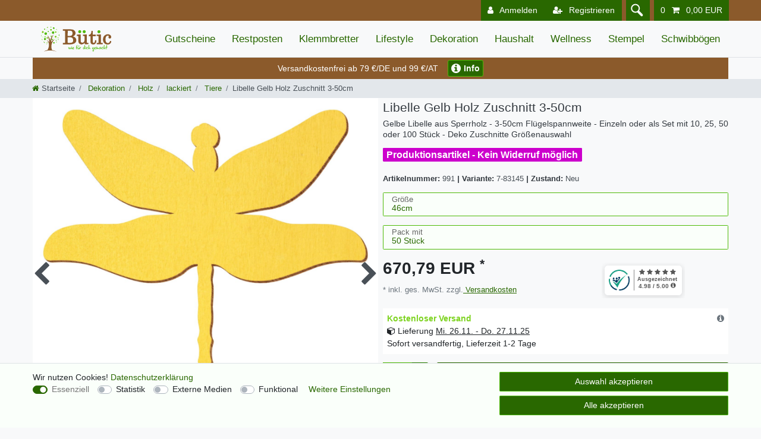

--- FILE ---
content_type: text/html; charset=UTF-8
request_url: https://www.xn--btic-0ra.de/gelbe-holz-libelle-deko-zuschnitte-groessenauswahl_991_81304
body_size: 113876
content:






<!DOCTYPE html>

<html lang="de" data-framework="vue" prefix="og: http://ogp.me/ns#" class="icons-loading">

<head>
                        

    <script type="text/javascript">
    (function() {
        var _availableConsents = {"necessary.paypal-cookies":[true,["X-PP-SILOVER","X-PP-L7","tsrc","paypalplus_session_v2"],true],"necessary.consent":[true,[],null],"necessary.consentActiveStatus":[true,["consentActiveStatus","_transaction_ids","cr-freeze"],null],"necessary.externalId":[true,["externalID"],null],"necessary.session":[true,[],null],"necessary.csrf":[true,["XSRF-TOKEN"],null],"necessary.shopbooster_cookie":[true,["plenty_cache"],null],"tracking.googleanalytics":[false,["\/^_gat_UA-\/","\/^_ga_\/","\/^_ga_\\\\S*\/","_ga","_gid","_gat","AMP_TOKEN","__utma","__utmt","__utmb","__utmc","__utmz","__utmv","__utmx","__utmxx","_gaexp","_opt_awcid","_opt_awmid","_opt_awgid","_opt_awkid","_opt_utmc"],false],"tracking.googleads":[false,["\/^_gac_\/","_gcl_aw","_gcl_gs","_gcl_au","IDE","1P_JAR","AID","ANID","CONSENT","DSID","DV","NID","APISID","HSID","SAPISID","SID","SIDCC","SSID","test_cookie"],false],"tracking.tagmanager":[false,["no-cookies"],false],"media.googleMaps":[null,[],null],"media.reCaptcha":[false,[],false],"convenience.languageDetection":[null,[],null]};
        var _allowedCookies = ["plenty_cache","consentActiveStatus","_transaction_ids","cr-freeze","externalID","XSRF-TOKEN","X-PP-SILOVER","X-PP-L7","tsrc","paypalplus_session_v2","plenty-shop-cookie","PluginSetPreview","SID_PLENTY_ADMIN_21659","PreviewCookie"] || [];

        window.ConsentManager = (function() {
            var _consents = (function() {
                var _rawCookie = document.cookie.split(";").filter(function (cookie) {
                    return cookie.trim().indexOf("plenty-shop-cookie=") === 0;
                })[0];

                if (!!_rawCookie) {
                    try {
                        _rawCookie = decodeURIComponent(_rawCookie);
                    } catch (e) {
                        document.cookie = "plenty-shop-cookie= ; expires = Thu, 01 Jan 1970 00:00:00 GMT"
                        return null;
                    }

                    try {
                        return JSON.parse(
                            _rawCookie.trim().substr("plenty-shop-cookie=".length)
                        );
                    } catch (e) {
                        return null;
                    }
                }
                return null;
            })();

            Object.keys(_consents || {}).forEach(function(group) {
                if(typeof _consents[group] === 'object' && _consents[group] !== null)
                {
                    Object.keys(_consents[group] || {}).forEach(function(key) {
                        var groupKey = group + "." + key;
                        if(_consents[group][key] && _availableConsents[groupKey] && _availableConsents[groupKey][1].length) {
                            Array.prototype.push.apply(_allowedCookies, _availableConsents[groupKey][1]);
                        }
                    });
                }
            });

            if(!_consents) {
                Object.keys(_availableConsents || {})
                    .forEach(function(groupKey) {
                        if(_availableConsents[groupKey] && ( _availableConsents[groupKey][0] || _availableConsents[groupKey][2] )) {
                            Array.prototype.push.apply(_allowedCookies, _availableConsents[groupKey][1]);
                        }
                    });
            }

            var _setResponse = function(key, response) {
                _consents = _consents || {};
                if(typeof key === "object" && typeof response === "undefined") {
                    _consents = key;
                    document.dispatchEvent(new CustomEvent("consent-change", {
                        detail: {key: null, value: null, data: key}
                    }));
                    _enableScriptsOnConsent();
                } else {
                    var groupKey = key.split(".")[0];
                    var consentKey = key.split(".")[1];
                    _consents[groupKey] = _consents[groupKey] || {};
                    if(consentKey === "*") {
                        Object.keys(_availableConsents).forEach(function(aKey) {
                            if(aKey.split(".")[0] === groupKey) {
                                _consents[groupKey][aKey.split(".")[1]] = response;
                            }
                        });
                    } else {
                        _consents[groupKey][consentKey] = response;
                    }
                    document.dispatchEvent(new CustomEvent("consent-change", {
                        detail: {key: key, value: response, data: _consents}
                    }));
                    _enableScriptsOnConsent();
                }
                if(!_consents.hasOwnProperty('_id')) {
                    _consents['_id'] = "1334d0387a9516fa8218903f37f7e8ebc11eca95";
                }

                Object.keys(_availableConsents).forEach(function(key) {
                    if((_availableConsents[key][1] || []).length > 0) {
                        if(_isConsented(key)) {
                            _availableConsents[key][1].forEach(function(cookie) {
                                if(_allowedCookies.indexOf(cookie) < 0) _allowedCookies.push(cookie);
                            });
                        } else {
                            _allowedCookies = _allowedCookies.filter(function(cookie) {
                                return _availableConsents[key][1].indexOf(cookie) < 0;
                            });
                        }
                    }
                });

                document.cookie = "plenty-shop-cookie=" + JSON.stringify(_consents) + "; path=/; expires=" + _expireDate() + "; secure";
            };
            var _hasResponse = function() {
                return _consents !== null;
            };

            var _expireDate = function() {
                var expireSeconds = 0;
                                    expireSeconds = 8640000;
                                const date = new Date();
                date.setSeconds(date.getSeconds() + expireSeconds);
                const offset = date.getTimezoneOffset() / 60;
                date.setHours(date.getHours() - offset)
                return date.toUTCString();
            }
            var _isConsented = function(key) {
                var groupKey = key.split(".")[0];
                var consentKey = key.split(".")[1];

                if (consentKey === "*") {
                    return Object.keys(_availableConsents).some(function (aKey) {
                        var aGroupKey = aKey.split(".")[0];
                        return aGroupKey === groupKey && _isConsented(aKey);
                    });
                } else {
                    if(!_hasResponse()) {
                        return _availableConsents[key][0] || _availableConsents[key][2];
                    }

                    if(_consents.hasOwnProperty(groupKey) && _consents[groupKey].hasOwnProperty(consentKey))
                    {
                        return !!_consents[groupKey][consentKey];
                    }
                    else {
                        if(!!_availableConsents[key])
                        {
                            return _availableConsents[key][0];
                        }

                        console.warn("Cookie has been blocked due to not being registered: " + key);
                        return false;
                    }
                }
            };
            var _getConsents = function() {
                var _result = {};
                Object.keys(_availableConsents).forEach(function(key) {
                    var groupKey = key.split(".")[0];
                    var consentKey = key.split(".")[1];
                    _result[groupKey] = _result[groupKey] || {};
                    if(consentKey !== "*") {
                        _result[groupKey][consentKey] = _isConsented(key);
                    }
                });
                return _result;
            };
            var _isNecessary = function(key) {
                return _availableConsents.hasOwnProperty(key) && _availableConsents[key][0];
            };
            var _enableScriptsOnConsent = function() {
                var elementsToEnable = document.querySelectorAll("script[data-cookie-consent]");
                Array.prototype.slice.call(elementsToEnable).forEach(function(el) {
                    if(el.dataset && el.dataset.cookieConsent && _isConsented(el.dataset.cookieConsent) && el.type !== "application/javascript") {
                        var newScript = document.createElement("script");
                        if(el.src) {
                            newScript.src = el.src;
                        } else {
                            newScript.textContent = el.textContent;
                        }
                        el.parentNode.replaceChild(newScript, el);
                    }
                });
            };
            window.addEventListener("load", _enableScriptsOnConsent);
                        // Cookie proxy
            (function() {
                var _data = {};
                var _splitCookieString = function(cookiesString) {

                    var _allCookies = cookiesString.split(";");
                    var regex = /[^=]+=[^;]*;?((?:expires|path|domain)=[^;]*;)*/gm;
                    var cookies = [];

                    _allCookies.forEach(function(cookie){
                        if(cookie.trim().indexOf("plenty-shop-cookie=") === 0) {
                            var cookieString = decodeURIComponent(cookiesString);
                            var match;
                            while((match = regex.exec(cookieString)) !== null) {
                                if(match.index === match.lastIndex) {
                                    regex.lastIndex++;
                                }
                                cookies.push(match[0]);
                            }
                        } else if(cookie.length) {
                            cookies.push(cookie);
                        }
                    });

                    return cookies;

                };
                var _parseCookies = function (cookiesString) {
                    return _splitCookieString(cookiesString).map(function(cookieString) {
                        return _parseCookie(cookieString);
                    });
                };
                var _parseCookie = function(cookieString) {
                    var cookie = {
                        name: null,
                        value: null,
                        params: {}
                    };
                    var match = /^([^=]+)=([^;]*);*((?:[^;]*;?)*)$/.exec(cookieString.trim());
                    if(match && match[1]) {
                        cookie.name = match[1];
                        cookie.value = match[2];

                        (match[3] || "").split(";").map(function(param) {
                            return /^([^=]+)=([^;]*);?$/.exec(param.trim());
                        }).filter(function(param) {
                            return !!param;
                        }).forEach(function(param) {
                            cookie.params[param[1]] = param[2];
                        });

                        if(cookie.params && !cookie.params.path) {
                            cookie.params.path = "/";
                        }
                    }

                    return cookie;
                };
                var _isAllowed = function(cookieName) {
                    return _allowedCookies.some(function(allowedCookie) {
                        var match = /^\/(.*)\/([gmiy]*)$/.exec(allowedCookie);
                        return (match && match[1] && (new RegExp(match[1], match[2])).test(cookieName))
                            || allowedCookie === cookieName;
                    });
                };
                var _set = function(cookieString) {
                    var cookie = _parseCookie(cookieString);
                                                                    var domainParts = (window.location.host || window.location.hostname).split(".");
                        if(domainParts[0] === "www") {
                            domainParts.shift();
                            cookie.domain = "." + domainParts.join(".");
                        } else {
                            cookie.domain = (window.location.host || window.location.hostname);
                        }
                                        if(cookie && cookie.name) {
                        if(_isAllowed(cookie.name)) {
                            var cookieValue = cookie.value || "";
                            _data[cookie.name] = cookieValue + Object.keys(cookie.params || {}).map(function(paramKey) {
                                                            var date = new Date(_expireDate());
                                if(paramKey === "expires" && (new Date(cookie.params[paramKey]).getTime()) > date.getTime()) {
                                    return "; expires=" + _expireDate();
                                }
                                                            return "; " + paramKey.trim() + "=" + cookie.params[paramKey].trim();
                            }).join("");
                        } else {
                            _data[cookie.name] = null;
                            console.warn("Cookie has been blocked due to privacy settings: " + cookie.name);
                        }
                        _update();
                    }
                };
                var _get = function() {
                    return Object.keys(_data).filter(function (key) {
                        return !!_data[key];
                    }).map(function (key) {
                        return key + "=" + (_data[key].split(";")[0]);
                    }).join("; ");
                };
                var _update = function() {
                    delete document.cookie;
                    var cookies = _parseCookies(document.cookie);
                    Object.keys(_data).forEach(function(key) {
                        if(!_data[key]) {
                            // unset cookie
                            var domains = (window.location.host || window.location.hostname).split(".");
                            while(domains.length > 1) {
                                document.cookie = key + "=; path=/; expires=Thu, 01 Jan 1970 00:00:01 GMT; domain="+domains.join(".");
                                document.cookie = key + "=; path=/; expires=Thu, 01 Jan 1970 00:00:01 GMT; domain=."+domains.join(".");
                                domains.shift();
                            }
                            document.cookie = key + "=; path=/; expires=Thu, 01 Jan 1970 00:00:01 GMT;";
                            delete _data[key];
                        } else {
                            var existingCookie = cookies.find(function(cookie) { return cookie.name === key; });
                            var parsedData = _parseCookie(key + "=" + _data[key]);
                            if(!existingCookie || existingCookie.value !== parsedData.value) {
                                document.cookie = key + "=" + _data[key];
                            } else {
                                // console.log('No changes to cookie: ' + key);
                            }
                        }
                    });

                    if(!document.__defineGetter__) {
                        Object.defineProperty(document, 'cookie', {
                            get: _get,
                            set: _set
                        });
                    } else {
                        document.__defineGetter__('cookie', _get);
                        document.__defineSetter__('cookie', _set);
                    }
                };

                _splitCookieString(document.cookie).forEach(function(cookie)
                {
                    _set(cookie);
                });

                _update();
            })();
            
            return {
                setResponse: _setResponse,
                hasResponse: _hasResponse,
                isConsented: _isConsented,
                getConsents: _getConsents,
                isNecessary: _isNecessary
            };
        })();
    })();
</script>


    
<meta charset="utf-8">
<meta http-equiv="X-UA-Compatible" content="IE=edge">
<meta name="viewport" content="width=device-width, initial-scale=1">
<meta name="generator" content="plentymarkets" />
<meta name="format-detection" content="telephone=no"> 
<link rel="icon" type="image/x-icon" href="/favicon.ico">



            <link rel="canonical" href="https://www.xn--btic-0ra.de/gelbe-holz-libelle_991_81304">
    
    
<style data-font="Custom-Font">
    
                
        .icons-loading .fa { visibility: hidden !important; }
</style>

<link rel="preload" href="https://cdn03.plentymarkets.com/e25g8e7u9017/plugin/97/ceres/css/ceres-icons.css" as="style" onload="this.onload=null;this.rel='stylesheet';">
<noscript><link rel="stylesheet" href="https://cdn03.plentymarkets.com/e25g8e7u9017/plugin/97/ceres/css/ceres-icons.css"></noscript>


<link rel="preload" as="style" href="https://cdn03.plentymarkets.com/e25g8e7u9017/plugin/97/ceres/css/ceres-base.css?v=e8fd86e510bf926e0fe2dab0b759b97442ebab41">
    <link rel="stylesheet" href="https://cdn03.plentymarkets.com/e25g8e7u9017/plugin/97/ceres/css/ceres-base.css?v=e8fd86e510bf926e0fe2dab0b759b97442ebab41">


<script type="application/javascript">
    /*! loadCSS. [c]2017 Filament Group, Inc. MIT License */
    /* This file is meant as a standalone workflow for
    - testing support for link[rel=preload]
    - enabling async CSS loading in browsers that do not support rel=preload
    - applying rel preload css once loaded, whether supported or not.
    */
    (function( w ){
        "use strict";
        // rel=preload support test
        if( !w.loadCSS ){
            w.loadCSS = function(){};
        }
        // define on the loadCSS obj
        var rp = loadCSS.relpreload = {};
        // rel=preload feature support test
        // runs once and returns a function for compat purposes
        rp.support = (function(){
            var ret;
            try {
                ret = w.document.createElement( "link" ).relList.supports( "preload" );
            } catch (e) {
                ret = false;
            }
            return function(){
                return ret;
            };
        })();

        // if preload isn't supported, get an asynchronous load by using a non-matching media attribute
        // then change that media back to its intended value on load
        rp.bindMediaToggle = function( link ){
            // remember existing media attr for ultimate state, or default to 'all'
            var finalMedia = link.media || "all";

            function enableStylesheet(){
                // unbind listeners
                if( link.addEventListener ){
                    link.removeEventListener( "load", enableStylesheet );
                } else if( link.attachEvent ){
                    link.detachEvent( "onload", enableStylesheet );
                }
                link.setAttribute( "onload", null );
                link.media = finalMedia;
            }

            // bind load handlers to enable media
            if( link.addEventListener ){
                link.addEventListener( "load", enableStylesheet );
            } else if( link.attachEvent ){
                link.attachEvent( "onload", enableStylesheet );
            }

            // Set rel and non-applicable media type to start an async request
            // note: timeout allows this to happen async to let rendering continue in IE
            setTimeout(function(){
                link.rel = "stylesheet";
                link.media = "only x";
            });
            // also enable media after 3 seconds,
            // which will catch very old browsers (android 2.x, old firefox) that don't support onload on link
            setTimeout( enableStylesheet, 3000 );
        };

        // loop through link elements in DOM
        rp.poly = function(){
            // double check this to prevent external calls from running
            if( rp.support() ){
                return;
            }
            var links = w.document.getElementsByTagName( "link" );
            for( var i = 0; i < links.length; i++ ){
                var link = links[ i ];
                // qualify links to those with rel=preload and as=style attrs
                if( link.rel === "preload" && link.getAttribute( "as" ) === "style" && !link.getAttribute( "data-loadcss" ) ){
                    // prevent rerunning on link
                    link.setAttribute( "data-loadcss", true );
                    // bind listeners to toggle media back
                    rp.bindMediaToggle( link );
                }
            }
        };

        // if unsupported, run the polyfill
        if( !rp.support() ){
            // run once at least
            rp.poly();

            // rerun poly on an interval until onload
            var run = w.setInterval( rp.poly, 500 );
            if( w.addEventListener ){
                w.addEventListener( "load", function(){
                    rp.poly();
                    w.clearInterval( run );
                } );
            } else if( w.attachEvent ){
                w.attachEvent( "onload", function(){
                    rp.poly();
                    w.clearInterval( run );
                } );
            }
        }


        // commonjs
        if( typeof exports !== "undefined" ){
            exports.loadCSS = loadCSS;
        }
        else {
            w.loadCSS = loadCSS;
        }
    }( typeof global !== "undefined" ? global : this ) );

    (function() {
        var checkIconFont = function() {
            if(!document.fonts || document.fonts.check("1em FontAwesome")) {
                document.documentElement.classList.remove('icons-loading');
            }
        };

        if(document.fonts) {
            document.fonts.addEventListener("loadingdone", checkIconFont);
            window.addEventListener("load", checkIconFont);
        }
        checkIconFont();
    })();
</script>

                    

<!-- Extend the existing style with a template -->
                            


<script>

    
    function setCookie(name,value,days) {
        var expires = "";
        if (days) {
            var date = new Date();
            date.setTime(date.getTime() + (days*24*60*60*1000));
            expires = "; expires=" + date.toUTCString();
        }
        document.cookie = name + "=" + (value || "")  + expires + "; path=/";
    }
    function getCookie(name) {
        var nameEQ = name + "=";
        var ca = document.cookie.split(';');
        for (var i = 0; i < ca.length; i++) {
            var c = ca[i];
            while (c.charAt(0) == ' ') c = c.substring(1, c.length);
            if (c.indexOf(nameEQ) == 0) return c.substring(nameEQ.length, c.length);
        }
        return null;
    }

    if (getCookie("externalID") == null) {
        setCookie("externalID",  '692482eed624a' + Math.random(), 100);
    }

    let consentActiveStatus = [{"googleanalytics":"true","googleads":"true","facebookpixel":"false","bingads":"false","pinterest":"false","adcell":"false","econda":"false","channelpilot":"false","sendinblue":"false","hotjar":"false","moebelde":"false","intelligentreach":"false","clarity":"false","awin":"false","belboon":"false"}];
    setCookie("consentActiveStatus",JSON.stringify(consentActiveStatus),100);

    function normalizeString(a) {
        return a.replace(/[^\w\s]/gi, '');
    }

    function convertAttributesToText(attributes){
        var variantText = '';

        if(attributes.length){
            for(let i = 0; i < attributes.length ; i++){
                variantText+= attributes[i]["value"]["names"]["name"];
                if(i !== (attributes.length-1)){
                    variantText+= ", ";
                }
            }
        }
        return variantText;
    }

    function sendProductListClick(position, products) {
        var payload = {
            'ecommerce': {
                'currencyCode': '',
                'click': {
                    'actionField': {'list': ''},
                    'products': new Array(products[position])
                }
            },
            'ga4Event': 'select_item',
            'nonInteractionHit': false,
            'event': 'ecommerceEvent',
            'eventCategory': 'E-Commerce',
            'eventAction': 'Produktklick',
            'eventLabel': '',
            'eventValue': undefined
        };
        dataLayer.push(payload);    }

    function capiCall(payload){
            }

    window.dataLayer = window.dataLayer || [];
    function gtag() { window.dataLayer.push(arguments);}
    let plentyShopCookie = getCookie("plenty-shop-cookie");
    plentyShopCookie = (typeof plentyShopCookie === "undefined") ? '' : JSON.parse(decodeURIComponent(plentyShopCookie));
    

    
        if(plentyShopCookie) {
            let hasConsentedToMicrosoftAds = false;
            let microsoftConsentObject = {};

            
            if (hasConsentedToMicrosoftAds) {
                microsoftConsentObject = {
                    ad_storage: 'granted'
                };

                window.uetq = window.uetq || [];
                window.uetq.push('consent', 'default', microsoftConsentObject);
            }
        }
    
                if (plentyShopCookie) {
                let hasConsentedToAds = false;
                let hasConsentedToAnalytics = false;
                let basicConsentObject = {};

                                hasConsentedToAds = plentyShopCookie
            .tracking.
                googleads;
                
                                hasConsentedToAnalytics = plentyShopCookie
            .tracking.
                googleanalytics;
                
                if (hasConsentedToAds || hasConsentedToAnalytics) {
                    basicConsentObject = {
                        ad_storage: 'granted',
                        ad_user_data: 'granted',
                        ad_personalization: 'granted',
                        analytics_storage: 'granted'
                    };

                    gtag('consent', 'default', basicConsentObject);
                }
            }
    

    document.addEventListener("consent-change", function (e){

        
        var consentIntervall = setInterval(function(){

                            let hasConsentedToAds = false;
                let hasConsentedToAnalytics = false;
                let basicConsentObject = {};

                                    hasConsentedToAds = e.detail.data.tracking.googleads;
                
                                    hasConsentedToAnalytics = e.detail.data.tracking.googleanalytics;
                

                if (hasConsentedToAds || hasConsentedToAnalytics) {
                    basicConsentObject = {
                        ad_storage: 'granted',
                        ad_user_data: 'granted',
                        ad_personalization: 'granted',
                        analytics_storage: 'granted'
                    };

                    gtag('consent', 'update', basicConsentObject);
                }

            
            
                let hasConsentedToMicrosoftAds = false;
                let basicMicrosoftConsentObject = {};

                
                if (hasConsentedToMicrosoftAds) {
                    basicMicrosoftConsentObject = {
                        ad_storage: 'granted'
                    };

                    window.uetq = window.uetq || [];
                    window.uetq.push('consent', 'update', basicMicrosoftConsentObject);
                }

            
            var payload = {
                'event': 'consentChanged'
            };
            dataLayer.push(payload);
            clearInterval(consentIntervall);
        }, 200);
    });
</script>


            



    
    
                
               
    

    
    
    
    
    




<meta name="robots" content="all">
    <meta name="description" content="Gelbe Libelle aus Sperrholz - 3-50cm Flügelspannweite - Einzeln oder als Set mit 10, 25, 50 oder 100 Stück - Deko Zuschnitte Größenauswahl">
    <meta name="keywords" content="Libelle,Frühling,Dragonfly,Zuschnitt,Deko,Basteln,malen,dekorieren,gelb">
<meta property="og:title" content="Gelbe Holz Libelle"/>
<meta property="og:type" content="article"/>
<meta property="og:url" content="https://www.xn--btic-0ra.de/gelbe-holz-libelle_991_81304"/>
<meta property="og:image" content="https://cdn03.plentymarkets.com/e25g8e7u9017/item/images/991/full/Gelbe-Holz-Libelle-3-50cm-Fluegelspannweite-Streudeko-Basteln-Deko-Tischdeko-991_1.jpg"/>
<meta property="thumbnail" content="https://cdn03.plentymarkets.com/e25g8e7u9017/item/images/991/full/Gelbe-Holz-Libelle-3-50cm-Fluegelspannweite-Streudeko-Basteln-Deko-Tischdeko-991_1.jpg"/>

<script type="application/ld+json">
            {
                "@context"      : "https://schema.org/",
                "@type"         : "Product",
                "@id"           : "81304",
                "name"          : "Libelle Gelb Holz Zuschnitt 3-50cm",
                "category"      : "Tiere",
                "releaseDate"   : "2019-02-19T00:00:00+01:00",
                "image"         : "https://cdn03.plentymarkets.com/e25g8e7u9017/item/images/991/middle/Gelbe-Holz-Libelle-3-50cm-Fluegelspannweite-Streudeko-Basteln-Deko-Tischdeko-991_1.jpg",
                "identifier"    : "81304",
                "description"   : "Gelbe Holz Libelle Diese gelbe Holz Libelle wird gelasert und besitzt somit den typischen braunen Rand. Die Libelle ist von 3cm - 50cm Flügelspannweite (in 1cm Schritten) und einzeln oder als Set mit 10, 25, 50 oder 100 Stück bestellbar. Die gelbe Lasur ist sehr hochwertig und lässt je nach Lichteinfall evtl. noch die Holzmaserung und Asteinschlüsse erkennen. Die Lasur ist für Kinderspielzeug gemäß DIN EN 71-3 geeignet und gesundheitlich unbedenklich. Nur die Vorderseite ist lackiert, die Rückseite ist naturbelassen und unbehandelt. Ideal als Bastelzubehör für Deko jeglicher Art, zum Verzieren, zum Bemalen... &amp;nbsp; Eigenschaften + Material: Sperrholz + Materialstärke: 3mm + Farbe: Oberseite gelb, Unterseite naturbelassen + Form: Libelle + Maße (Flügelspannweite): 3cm - 50cm in 1cm Schritten auswählbar + Schnittart: gelasert, glatte Kanten, maßgenau + saubere Verarbeitungsqualität + Hergestellt in Thüringen/Deutschland &amp;nbsp; Referenzmaß Bei einer ausgewählten Flügelspannweite von beispielsweise 10cm beträgt die Höhe ebenfalls 10cm &amp;nbsp; Wichtige Information Holz ist ein reines Naturmaterial. Holz ist nicht immer perfekt und weist immer unterschiedliche Strukturen auf. So ist es immer unterschiedlich hell und kann auch kleine Unreinheiten in der Maserung aufweisen. Auch sind kleine Asteinschlüsse normal. Aber genau diese Eigenschaften machen diese Produkte einzigartig. &amp;nbsp; Dieser Artikel ist vom Widerruf ausgeschlossen! Dieser Artikel wird nach dem Kauf in bestellter Größe für Sie produziert. Daher kann dieser nicht zurückgegeben werden. Näheres dazu entnehmen Sie bitte dem Widerrufsrecht. Schlagworte:Libelle, Frühling, Dragonfly, Zuschnitt, Deko, Basteln, malen, dekorieren, gelb",
                "disambiguatingDescription" : "Gelbe Libelle aus Sperrholz - 3-50cm Flügelspannweite - Einzeln oder als Set mit 10, 25, 50 oder 100 Stück - Deko Zuschnitte Größenauswahl",
                "sku"           : "81304",
                "gtin"          : "4062774121240",
                "gtin13"        : "4062774121240",
                "offers": {
                    "@type"         : "Offer",
                    "priceCurrency" : "EUR",
                    "price"         : "670.79",
                    "url"           : "https://www.xn--btic-0ra.de/gelbe-holz-libelle-deko-zuschnitte-groessenauswahl_991_81304",
                    "priceSpecification":[
                                                {
                            "@type": "UnitPriceSpecification",
                            "price": "670.79",
                            "priceCurrency": "EUR",
                            "priceType": "SalePrice",
                            "referenceQuantity": {
                                "@type": "QuantitativeValue",
                                "value": "1",
                                "unitCode": "C62"
                            }
                        }

                    ],
                    "availability"  : "https://schema.org/InStock",
                    "itemCondition" : "https://schema.org/NewCondition"
                },
                "depth": {
                    "@type"         : "QuantitativeValue",
                    "value"         : "0"
                },
                "width": {
                    "@type"         : "QuantitativeValue",
                    "value"         : "0"
                },
                "height": {
                    "@type"         : "QuantitativeValue",
                    "value"         : "0"
                },
                "weight": {
                    "@type"         : "QuantitativeValue",
                    "value"         : "0"
                }
            }
        </script>

<title>Gelbe Holz Libelle</title>

            <style>
    #paypal_loading_screen {
        display: none;
        position: fixed;
        z-index: 2147483640;
        top: 0;
        left: 0;
        width: 100%;
        height: 100%;
        overflow: hidden;

        transform: translate3d(0, 0, 0);

        background-color: black;
        background-color: rgba(0, 0, 0, 0.8);
        background: radial-gradient(ellipse closest-corner, rgba(0,0,0,0.6) 1%, rgba(0,0,0,0.8) 100%);

        color: #fff;
    }

    #paypal_loading_screen .paypal-checkout-modal {
        font-family: "HelveticaNeue", "HelveticaNeue-Light", "Helvetica Neue Light", helvetica, arial, sans-serif;
        font-size: 14px;
        text-align: center;

        box-sizing: border-box;
        max-width: 350px;
        top: 50%;
        left: 50%;
        position: absolute;
        transform: translateX(-50%) translateY(-50%);
        cursor: pointer;
        text-align: center;
    }

    #paypal_loading_screen.paypal-overlay-loading .paypal-checkout-message, #paypal_loading_screen.paypal-overlay-loading .paypal-checkout-continue {
        display: none;
    }

    .paypal-checkout-loader {
        display: none;
    }

    #paypal_loading_screen.paypal-overlay-loading .paypal-checkout-loader {
        display: block;
    }

    #paypal_loading_screen .paypal-checkout-modal .paypal-checkout-logo {
        cursor: pointer;
        margin-bottom: 30px;
        display: inline-block;
    }

    #paypal_loading_screen .paypal-checkout-modal .paypal-checkout-logo img {
        height: 36px;
    }

    #paypal_loading_screen .paypal-checkout-modal .paypal-checkout-logo img.paypal-checkout-logo-pp {
        margin-right: 10px;
    }

    #paypal_loading_screen .paypal-checkout-modal .paypal-checkout-message {
        font-size: 15px;
        line-height: 1.5;
        padding: 10px 0;
    }

    #paypal_loading_screen.paypal-overlay-context-iframe .paypal-checkout-message, #paypal_loading_screen.paypal-overlay-context-iframe .paypal-checkout-continue {
        display: none;
    }

    .paypal-spinner {
        height: 30px;
        width: 30px;
        display: inline-block;
        box-sizing: content-box;
        opacity: 1;
        filter: alpha(opacity=100);
        animation: rotation .7s infinite linear;
        border-left: 8px solid rgba(0, 0, 0, .2);
        border-right: 8px solid rgba(0, 0, 0, .2);
        border-bottom: 8px solid rgba(0, 0, 0, .2);
        border-top: 8px solid #fff;
        border-radius: 100%
    }

    .paypalSmartButtons div {
        margin-left: 10px;
        margin-right: 10px;
    }
</style>            <meta name="google-site-verification" content="XtiGYlwOPsiq94o8a0ZylntRZxODHQRj9iCyRcVcDFM" /><script>        let isSignUp = false;        document.addEventListener("onSignUpSuccess", function (e) {                        isSignUp = true;            localStorage.setItem("signupTime", new Date().getTime());        });        document.addEventListener("onSetUserData", function (e) {                        if (e.detail.oldState.user.userData == null && e.detail.newState.user.userData !== null) {                let lastSignUpTime = localStorage.getItem("signupTime");                let timeDiff = new Date().getTime() - lastSignUpTime;                let is24HoursPassed = timeDiff > 24 * 60 * 60 * 1000;                if (isSignUp || is24HoursPassed) {                                        var payload = {                        'event': isSignUp ? 'sign_up' : 'login',                        'user_id': e.detail.newState.user.userData.id,                        'pageType': 'tpl.item'                    };                    dataLayer.push(payload);                                        isSignUp = false;                }            }        });        document.addEventListener("onSetComponent", function (e) {            console.log(e.detail);            if(e.detail.payload.component === "basket-preview"){                var payload = {                    'event': 'funnel_event',                    'action': 'OPEN_BASKET_PREVIEW',                };                dataLayer.push(payload);                            }        });        document.addEventListener("onSetCouponCode", function (e) {            console.log(e.detail);            if(e.detail.payload !== null){                var payload = {                    'event': 'funnel_event',                    'action': 'COUPON_CODE_ADDED',                    'couponCode': e.detail.payload                };                dataLayer.push(payload);                            }        });                var payload ={            'event': 'facebookEvent',            'event_id': '692482eed6810' + Math.random(),            'facebookEventName': 'PageView'        };        dataLayer.push(payload);        capiCall(payload);                document.addEventListener("onAddWishListId", function (e) {            var payload = {                'event': 'AddToWishlist',                'event_id': '692482eed6810' + Math.random(),                'ga4Event': 'add_to_wishlist',                'content_name': 'Artikeldetailseite',                'content_category': '',                'content_type': 'product',                'content_ids': e.detail.payload,                'contents': '',                'currency': 'EUR',                'value': '0.01'            };            dataLayer.push(payload);                    });        document.addEventListener("onSetWishListItems", function (e) {            console.log(e.detail.payload);            if (typeof e.detail.payload !== 'undefined') {                var products = [];                var idList = [];                var contents = [];                e.detail.payload.forEach(function (item, index) {                    products.push({                        id: item.data.item.id + '',                        name: item.data.texts.name1,                        price: item.data.prices.default.price.value + '',                        brand: item.data.item.manufacturer.externalName,                        category: 'Dekoration\/Holz\/lackiert\/Tiere',                        variant: convertAttributesToText(item.data.attributes),                        position: index,                        list: 'Wunschliste'                    });                    contents.push({                        id: item.data.item.id,                        quantity: 1,                        item_price: item.data.prices.default.price.value                    });                    idList.push(item.id);                });                var payload = {                    'ecommerce': {                        'currencyCode': 'EUR',                        'impressions': products                    },                    'google_tag_params': {                        'ecomm_prodid': idList,                        'ecomm_pagetype': 'other',                        'ecomm_category': 'Wunschliste',                    },                    'content_ids': idList,                    'content_name': 'Wunschliste',                    'content_type': 'product',                    'contents': contents,                    'currency': 'EUR',                    'value': '0.01',                    'event': 'ecommerceEvent',                    'event_id': '692482eed6810' + Math.random(),                    'ga4Event': 'view_item_list',                    'eventCategory': 'E-Commerce',                    'eventAction': 'Produktimpression',                    'eventLabel': 'Artikeldetailseite',                    'eventValue': undefined                };                dataLayer.push(payload);                capiCall(payload);            }        });        document.addEventListener("onContactFormSend", function (e) {            var payload ={                'event': 'facebookEvent',                'event_id': '692482eed6810' + Math.random(),                'facebookEventName': 'Contact',                'currency': 'EUR',                'value': '0.01'            };            dataLayer.push(payload);            capiCall(payload);        });        document.addEventListener("onSetVariationOrderProperty", function (e) {            var payload = {                'event': 'facebookEvent',                'facebookEventName': 'CustomizeProduct',                'event_id': '692482eed6810' + Math.random(),                'currency': 'EUR',                'value': '0.01'            };            dataLayer.push(payload);            capiCall(payload);        });        document.addEventListener("onAddBasketItem", function (e) {                        var payload = {                'ecommerce': {                    'currencyCode': 'EUR',                    'add': {                        'actionField':                            {'list': 'Artikeldetailseite'},                        'products': [{                            'id': e.detail.payload[0].variationId + '',                            'quantity': e.detail.payload[0].quantity,                            'price': e.detail.payload[0].price+'',                            'variant': convertAttributesToText(e.detail.payload[0].variation.data.attributes),                            'name': e.detail.payload[0].variation.data.texts.name1,                            'brand': e.detail.payload[0].variation.data.item.manufacturer.externalName,                            'category': 'Dekoration\/Holz\/lackiert\/Tiere'                                                    }]                    }                },                'content_name': 'Artikeldetailseite',                'content_type': 'product',                'content_ids': e.detail.payload[0].variationId,                'contents': [{                    'id': e.detail.payload[0].variationId,                    'quantity': e.detail.payload[0].quantity,                    'item_price': e.detail.payload[0].price                }],                'currency': 'EUR',                'value': '0.01',                'addCartValue':e.detail.payload[0].price+'',                'addCartQty': e.detail.payload[0].quantity,                'addCartId':e.detail.payload[0].variationId + '',                'addCartVariant': convertAttributesToText(e.detail.payload[0].variation.data.attributes),                'addCartName': e.detail.payload[0].variation.data.texts.name1,                'addCartBrand': e.detail.payload[0].variation.data.item.manufacturer.externalName,                'addCartCategory': 'Dekoration\/Holz\/lackiert\/Tiere',                'addCartImage': e.detail.payload[0].variation.data.images.all[0].url,                'addCartItemLink': "https://www.xn--btic-0ra.de/a-" + e.detail.payload[0].variation.data.item.id,                'nonInteractionHit': false,                'event': 'ecommerceEvent',                'event_id': '692482eed6810' + Math.random(),                'ga4Event': 'add_to_cart',                'eventCategory': 'E-Commerce',                'eventAction': 'addToCart',                'eventLabel': undefined,                'eventValue': undefined            };            dataLayer.push(payload);            capiCall(payload);        }, false);        document.addEventListener("onRemoveBasketItem", function (e) {            changeQty('remove', e);        });        document.addEventListener("onUpdateBasketItemQuantity",function (e) {            function isCurrentItem(item) {                return item.id == e.detail.payload.id;            }            currentBasketItem = e.detail.oldState.basket.items.find(isCurrentItem);            var origQty = currentBasketItem.quantity;            var newQty = e.detail.payload.quantity;            var qtyDiff = newQty - origQty;            if (qtyDiff > 0) {                changeQty("add", e, qtyDiff);            }            else{                changeQty("remove", e, qtyDiff *= -1);            }        });        document.addEventListener("onUpdateBasketItem", function (e) {            function isCurrentItem(item) {                return item.id == e.detail.payload.id;            }            currentBasketItem = e.detail.oldState.basket.items.find(isCurrentItem);            var origQty = currentBasketItem.quantity;            var newQty = e.detail.payload.quantity;            var qtyDiff = newQty - origQty;            if (qtyDiff > 0) {                changeQty("add", e, qtyDiff);            }        });        function changeQty(action, e, qty = e.detail.quantity) {            var currentBasketItem;            if (e.type === "onRemoveBasketItem") {                function isCurrentItem(item) {                    return item.id == e.detail.payload;                }                currentBasketItem = e.detail.oldState.basket.items.find(isCurrentItem);                qty = currentBasketItem.quantity;            } else {                function isCurrentItem(item) {                    return item.variationId == e.detail.payload.variationId;                }                currentBasketItem = e.detail.newState.basket.items.find(isCurrentItem);            }                        var payload = {                'ecommerce': {                    'currencyCode': 'EUR',                    [action]: {                        'products': [{                            'name': currentBasketItem.variation.data.texts.name1,                            'id': currentBasketItem.variationId + '',                            'price': currentBasketItem.price + '',                            'variant': convertAttributesToText(currentBasketItem.variation.data.attributes),                            'brand': currentBasketItem.variation.data.item.manufacturer.externalName,                            'category': 'Dekoration\/Holz\/lackiert\/Tiere',                            'quantity': qty                                                      }]                    }                },                'content_name': 'Warenkorbvorschau',                'content_type': 'product',                'content_ids': currentBasketItem.variationId,                'contents': [{                    'id': currentBasketItem.variationId,                    'quantity': qty,                    'item_price': currentBasketItem.price                }],                'currency': 'EUR',                'value': '0.01',                'addCartValue':currentBasketItem.price+'',                'addCartQty': currentBasketItem.quantity,                'addCartId':currentBasketItem.variationId + '',                'addCartVariant': convertAttributesToText(currentBasketItem.variation.data.attributes),                'addCartName': currentBasketItem.variation.data.texts.name1,                'addCartBrand': currentBasketItem.variation.data.item.manufacturer.externalName,                'addCartCategory': 'Dekoration\/Holz\/lackiert\/Tiere',                'addCartImage':  currentBasketItem.variation.data.images.all[0].url,                'addCartItemLink': "https://www.xn--btic-0ra.de/a-" +  currentBasketItem.variation.data.item.id,                'nonInteractionHit': false,                'event': 'ecommerceEvent',                'event_id': '692482eed6810' + Math.random(),                'eventCategory': 'E-Commerce',                'ga4Event' : action + (action === 'add' ? '_to': '_from') + '_cart',                'eventAction': action + 'FromCart',                'eventLabel': undefined,                'eventValue': undefined            };            dataLayer.push(payload);            if(action === "add"){                capiCall(payload);            }        }    </script><script>    var payload ={        'ecommerce': {            'currencyCode': 'EUR',            'detail': {                                'products': [{                    'id': '81304',                    'name': 'Libelle\u0020Gelb\u0020Holz\u0020Zuschnitt\u00203\u002D50cm',                    'price': '670.79',                    'brand': '',                    'category': 'Dekoration\/Holz\/lackiert\/Tiere',                    'variant': '50 Stück, 46cm'                }]            }        },        'google_tag_params': {            'ecomm_prodid': '81304',            'ecomm_pagetype': 'product',            'ecomm_totalvalue': '670.79',            'ecomm_category': 'Dekoration\/Holz\/lackiert\/Tiere'        },        'content_ids': 81304,        'content_name': 'Libelle\u0020Gelb\u0020Holz\u0020Zuschnitt\u00203\u002D50cm',        'content_type': 'product',        'contents': [{            'id': '81304',            'quantity': 1,            'item_price': 670.79        }],        'currency': 'EUR',        'categoryId': 418,        'value': '0.01',        'event': 'ecommerceEvent',        'event_id': '692482eed6810' + Math.random(),        'ga4Event' : 'view_item',        'eventCategory': 'E-Commerce',        'eventAction': 'Produktdetailseite',        'eventLabel': undefined,        'eventValue': undefined    };    dataLayer.push(payload);    capiCall(payload);        document.addEventListener("onVariationChanged", function (e) {            var payload = {                'event': 'facebookEvent',                'facebookEventName': 'CustomizeProduct',                'event_id': '692482eed6810' + Math.random(),                'currency': 'EUR',                'value': '0.01'            };            dataLayer.push(payload);            capiCall(payload);        var payload = {            'ecommerce': {                'currencyCode': 'EUR',                'detail': {                    'products': [{                        'id': e.detail.documents[0].id + '',                        'name': e.detail.documents[0].data.texts.name1,                        'price': e.detail.documents[0].data.prices.default.price.value + '',                        'brand': e.detail.documents[0].data.item.manufacturer.externalName + '',                        'category': 'Dekoration\/Holz\/lackiert\/Tiere',                        'variant': convertAttributesToText(e.detail.documents[0].data.attributes)                    }]                }            },            'google_tag_params': {                'ecomm_prodid': e.detail.documents[0].id,                'ecomm_pagetype': 'product',                'ecomm_totalvalue': e.detail.documents[0].data.prices.default.price.value,                'ecomm_category': 'Dekoration\/Holz\/lackiert\/Tiere'            },            'content_ids': e.detail.documents[0].id,            'content_name': e.detail.documents[0].data.texts.name1,            'content_type': 'product',            'currency': 'EUR',            'value': '0.01',            'event': 'ecommerceEvent',            'event_id': '692482eed6810' + Math.random(),            'ga4Event' : 'view_item',            'nonInteractionHit': false,            'eventCategory': 'E-Commerce',            'eventAction': 'Produktdetailseite',            'eventLabel': undefined,            'eventValue': undefined        };        dataLayer.push(payload);        capiCall(payload);    }, false);</script><!-- Google Tag Manager --><script type="text/plain" data-cookie-consent="tracking.tagmanager">        (function (w, d, s, l, i) {            w[l] = w[l] || [];            w[l].push({                'gtm.start':                    new Date().getTime(), event: 'gtm.js'            });            var f = d.getElementsByTagName(s)[0],                j = d.createElement(s), dl = l != 'dataLayer' ? '&l=' + l : '';            j.async = true;            j.src =                'https://www.googletagmanager.com/gtm.js?id=' + i + dl;            f.parentNode.insertBefore(j, f);        })(window, document, 'script', 'dataLayer', 'GTM-W8BFTR8');</script><!-- End Google Tag Manager -->
            <style>
.trustami_center{
	display:table; margin:0px auto;
}
.trustami_std{
	width: 100%;
}
.trustami_textOnly_content_inner > a{ 
	display: inline!important; 
}
.trustami-pm-widget p{
	padding:40px;
}
</style>
<script>
if (window.location.href.indexOf("isContentBuilder=") < 0) {
    var taWidgetImgHide = document.createElement('style');
    taWidgetImgHide.type = 'text/css';
    taWidgetImgHide.innerHTML = '.trustami-pm-widget p { display:none; }';
    var taWidgetStlHead = document.head || document.getElementsByTagName('head')[0];
    taWidgetStlHead.appendChild(taWidgetImgHide);
}
</script>
            <link rel="stylesheet" href="https://cdn03.plentymarkets.com/e25g8e7u9017/plugin/97/feedback/css/main.css" media="none" onload="if(media!='all')media='all'">
<noscript><link rel="stylesheet" href="https://cdn03.plentymarkets.com/e25g8e7u9017/plugin/97/feedback/css/main.css"></noscript>


                <style>.main-navbar-collapsable {font-size: 1.2rem;}
.back-to-top{bottom: 60px;opacity:0.6;background:#8B5A2B;}
.search-submit{color: #ffffff;background-color: #4dba06;}
.search-input{font-size: 1rem;}
hr{border-top:1px solid #4dba06;}
.hr2{border: 0;height:1px;background-image: linear-gradient(to right, transparent, #4dba06, transparent);margin: 5px 0;}
.title-small h2{font-size:1rem;line-height: 1.3rem;}
.title-middle p{font-size:1.5rem;}
p{line-height: 1.4;margin: 0;}
h1, h2, h3{color:#4dba06;}
h3{font-size: 1.4rem}
h3, h4, .h4, h5, .h7 {color: #296800;margin-bottom: 0.2rem;}
h4, .h4 {font-size: 1.3rem;}
h5 {font-size: 1.15rem;}
.h7 {font-size: 1.2rem;}
small, .small, .btn-labeled {font-size:.9rem;font-weight:400;}
#delivery-date-calculation-plugin{margin-top:1rem;display:block}
.delivertext{font-size:1rem;line-height:1.5}
.footer .widget-grid .widget-inner .widget-list{padding-left: 5px;}
.fa-check::before{color:#8B5A2B;}
.input-unit{border:1px solid #4dba06;}
.input-unit label, .input-unit .input-unit-label {font-size: .9rem;font-weight: 300;color: #656565;text-transform: none;letter-spacing: 0px;line-height: 1.1em !important;}
.add-to-basket-container {height: 48px;}
.custom-select{background: #fafffa;color: #296800;}
option:disabled{color:#dbdbdb;}
.p-1{padding: 0.1rem !important;}
.card, .cmp-address-list .items > div:first-child{border: 1px solid rgb(77, 186, 6);}
.widget-navigation-tree .nav-item{color: #8b5a2b;}
ul li.is-open ul li a{background-color: #daffd8;}
ul{margin-bottom: 1.5rem;}
.widget-navigation-tree ul li a[href]:hover{color: #fff;background: #4dba06;}
.widget-navigation-tree .category-title{padding: 0.6rem 1.2rem 0.3rem 1.2rem;background: #8b5a2b;color: white;}
.text-light{color: #ffffff !important;}
.badge-danger {color: #fff;background-color: #ff231d;font-size: 1rem;}
.feedback-container .feedback-list .feedback .feedback-comment .feedback-attributes-list p span.feedback-verified-tag {  color: #296800; font-weight: 300;}

.qty-box .qty-input{border: 1px solid #4dba06;}
.qty-btn-container .qty-btn {background-color: #296800;border: 1px solid #298000;color: #ffffff !important;}
.qty-btn-container .qty-btn:not(.disabled):hover{background-color: #4dba06;}

.orderlist{background: #ffffff;border: 1px solid #4dba06;border-radius: 0px;padding:0.8rem}

.notice{background: #fff3cd;border: 1px solid #ffd44b;margin-top: 0.5rem;padding: 0.8rem;border-radius: 4px;}
.notice a{color: #b71c1c;font-weight: bold;text-decoration: underline;}
.textfeld, .keywords{display: flex;flex-wrap: wrap;gap: 0.5rem;padding: 3px 0 0 0;list-style: none;}
.textfeld li, .keywords li{background: #f2f2f2;border: 1px solid #dddddd;padding: 0.4rem 0.4rem;border-radius: 4px;font-size: 0.9rem;}

.form-control{border: 1px solid rgb(77, 186, 6);}
.basket-list-item:not(:last-child){border-bottom: 1px solid #4dba06;}
.top-bar{background-color: #8b5a2b;}
.top-bar .cmp-search-box{background-color: #85501d;border-top:1px solid #4dba06;}
.add-to-basket-lg-container.d-none.d-lg-block{display: none !important;}
.page-singleitem .base-price > div:first-of-type {display: none}
.btn.btn-large{min-width: 7rem;}
.btn-sm{font-size: 1rem;}
.btn.disabled, .btn:disabled {opacity: 1;background-color:#296800;}
.center{display: flex;justify-content: center;align-items: center}
.bottom7px{padding-bottom:7px;}
.margin-bottom{margin-bottom:1.5rem;}
#ppButton{padding-top: .4rem;text-align:center}
.widget.sticky-element.is-sticky{z-index: auto !important;}
.single-carousel .owl-item img {width:100%;height:auto;margin-left: 0px}
.single .title-outer h1, .page-singleitem .title-outer h1{font-size: 1.5rem;padding: 3px 0 0 0;}
.controls-list .nav-link:hover{color: #fff;background-color: #4dba06;}
.controls-list .list-inline-item{font-size: 1rem;background: #296800;}
.controls-list .nav-link[aria-expanded="true"] {background: #4dba06;}
.list-inline-item.control-user,.list-inline-item.control-search{ margin-right: 7px;}
.mr-1, .mx-1 {margin-right: .5rem !important;}
.mt-2, .my-2 {margin-top: .1rem !important;}

.basket-list-item, .totals-box, .shipping-wrapper, .address-wrapper, .basket-items-checkout, .payment-wrapper, .cmp-checkout-sidebar{border: 1px solid #dee2e6 !important;}

.filterbox {border: 1px solid #e8e8e8;color: #296800;}
.widget-filter-base .form-check-input:checked + label span::before {color: #296800;}
.widget-filter-base .form-check-input:checked + label {background: #daffd8;}

.anicon > .anicon-search-item::before {width: 17px;height: 4px;margin: -2px -2px;}
.anicon > .anicon-search-item::after {background: #296800;width: 15px;height: 15px;margin: -7px -5px;border: 2px solid #fff;}
.anicon.anicon-search-xcross[aria-expanded="true"] > .anicon-search-item::after {height: 4px;margin: -2px 2px;}
.anicon.anicon-search-xcross[aria-expanded="true"] > .anicon-search-item {width: 17px; margin-left: -1px;margin-bottom: 5px;}
.widget-cookie-bar button {background-color: #296800 !important;text-decoration-color: #4dba06 !important;border-color: #4dba06 !important;color: #ffffff !important;}
.widget-cookie-bar .bg-white {background-color: #fafffa !important;}
.button-small {background-color: #296800;display: inline-block;box-sizing: border-box;text-decoration: none;position: relative;color: #fff;padding: 6px 5px 5px 5px; border-radius: 3px;font-size: 1rem;font-weight: 600;transition: all .2s ease-in-out;z-index:2;border: 1px solid #4dba06;}
.button-small:hover{background-color:#4dba06;color:#fff;border: 1px solid #296800;}
.category-62 .modal-body .col-12.col-sm-6,.category-62 .modal-body .col-12.h5 {display: none;}
.feedback-container .title {font-size: 1.5rem;margin: 0 0 0 0;}
.feedback-container .btn {padding: .75rem 1.5rem;font-size: 1.25rem; line-height: 1.3333333333;border-radius: .2rem;}
.widget-text .widget-inner {padding: 1rem 0rem;}

.widget-primary .btn-appearance.disabled, .widget-primary .btn-appearance:disabled {color: #fff;background-color: #296800;border-color: #122e00;}
.widget-primary .btn-appearance:hover {background-color: rgb(77, 186, 6); border-color: rgb(41, 104, 0);}

.widget-item-grid > .widget-inner > li {padding-bottom: 8px;}
.row {margin-right: -4px;margin-left: -4px;}
.col-xl, .col-xl-auto, .col-xl-12, .col-xl-11, .col-xl-10, .col-xl-9, .col-xl-8, .col-xl-7, .col-xl-6, .col-xl-5, .col-xl-4, .col-xl-3, .col-xl-2, .col-xl-1, .col-lg, .col-lg-auto, .col-lg-12, .col-lg-11, .col-lg-10, .col-lg-9, .col-lg-8, .col-lg-7, .col-lg-6, .col-lg-5, .col-lg-4, .col-lg-3, .col-lg-2, .col-lg-1, .col-md, .col-md-auto, .col-md-12, .col-md-11, .col-md-10, .col-md-9, .col-md-8, .col-md-7, .col-md-6, .col-md-5, .col-md-4, .col-md-3, .col-md-2, .col-md-1, .col-sm, .col-sm-auto, .col-sm-12, .col-sm-11, .col-sm-10, .col-sm-9, .col-sm-8, .col-sm-7, .col-sm-6, .col-sm-5, .col-sm-4, .col-sm-3, .col-sm-2, .col-sm-1, .col, .col-auto, .col-12, .col-11, .col-10, .col-9, .col-8, .col-7, .col-6, .col-5, .col-4, .col-3, .col-2, .col-1 {padding-right: 4px;padding-left: 4px;}
.widget-item-grid .cmp-product-thumb {border: 1px solid #e8e8e8;}
.widget {margin-bottom: 0px;}
.widget-toolbar .title, .widget-toolbar .card .form-check-label, .widget-toolbar .item-filter-price {padding: .5rem 1.5rem;}

.cmp-product-thumb {margin-bottom: 8px;border: 1px solid #e8e8e8;}
.cmp-product-thumb .thumb-title {min-height: 28px;}
.cmp-product-thumb .thumb-content {padding: 0.4rem;}
.cmp-product-thumb .category-lowest-price, .cmp-product-thumb .category-unit-price {color: #656565;font-size: .9rem;}
.cmp-product-thumb .add-to-basket-lg-container{border-color: transparent #DAFFD8 transparent transparent;color: #8b5a2b;}
@media (min-width: 576px) {.cmp-product-thumb .thumb-content {padding: .4rem;}}

@media (min-width: 768px) { .col-md-3 {flex: 16%; }}

.mobile-navigation .breadcrumb {font-size: .8em;background: #8b5a2b;}

@media (max-width: 768px) {.breadcrumb-item + .breadcrumb-item::before {display: inline-block;padding-right: .5rem;color: #ffffff;content: "/";}}
@media (min-width: 768px) {.mobile-navigation .breadcrumb {font-size: 1.1em;background:#8b5a2b;}}

@media only screen and (max-width:900px){.single .title-outer h1, .page-singleitem .title-outer h1{font-size: 1.1rem;line-height: 1.0;}.nav-link{padding: 0.5rem 1rem;}h4, .h4 {font-size: 1.1rem;}}
@media (min-width: 768px) {.widget-image-carousel .widget-inner .widget-caption h2, .widget-image-carousel .widget-inner .widget-caption .h2 {font-size: 1.2rem;}}
/* .app{margin-top: 209.984px; min-height: calc(100vh - 209.984px);}</style>
                            <link rel="apple-touch-icon" sizes="180x180" href="https://cdn03.plentymarkets.com/e25g8e7u9017/frontend/Bilder/Favicon/apple-touch-icon.png" title="Bütic GmbH">
<link rel="icon" type="image/png" sizes="32x32" href="https://cdn03.plentymarkets.com/e25g8e7u9017/frontend/Bilder/Favicon/favicon-32x32.png" title="Bütic GmbH">
<link rel="icon" type="image/png" sizes="16x16" href="https://cdn03.plentymarkets.com/e25g8e7u9017/frontend/Bilder/Favicon/favicon-16x16.png" title="Bütic GmbH">
<link rel="manifest" href="https://cdn03.plentymarkets.com/e25g8e7u9017/frontend/Bilder/Favicon/site.webmanifest">
<link rel="mask-icon" href="https://cdn03.plentymarkets.com/e25g8e7u9017/frontend/Bilder/Favicon//safari-pinned-tab.svg" color="#5bbad5">
<meta name="msapplication-TileColor" content="#ffc40d">
<meta name="msapplication-config" content="https://cdn03.plentymarkets.com/e25g8e7u9017/frontend/Bilder/Favicon/browserconfig.xml">
<meta name="theme-color" content="#ffffff">
<link rel="alternate" href="https://www.bütic.de/" hreflang="de-de">
<meta itemprop="name" content="Bütic - wie für dich gemacht">
<meta itemprop="alternateName" content="bütic.de">
            
<script>
    window.dataLayer = window.dataLayer || [];
</script>

    <style></style>

<style>
    .checkout-green{
        color: #4dba06 !important;
    }

    #progress-bar2 .step:not(.visited) i.fa-check-circle-o{
	display: none;
    }
</style>

    
<style>

    
    /* Express-Buttons */
    .basket-preview-footer .btn {
        margin-bottom: 1rem;
    }

    .basket-preview-footer .paypalSmartButtons div,.page-basket .paypalSmartButtons div,.optim-checkout .paypalSmartButtons div{
        margin: 0 !important;
        padding: 0 !important;
    }

    .basket-preview-footer .paypalSmartButtons, .basket-preview-footer .amazon-pay-button-wrapper, .page-basket .paypalSmartButtons, .page-basket .amazon-pay-button-wrapper, .optim-checkout .paypalSmartButtons, .optim-checkout .amazon-pay-button-wrapper {
        margin: 0 !important;
        padding: 0 !important;
                border-width: 0;
    }

    .basket-preview-footer .amazon-pay-button,.page-basket .amazon-pay-button, .optim-checkout .amazon-pay-button {
        margin: 0 !important;
        width: 100% !important;
    }

    
        .page-login #AdditionalContentAfterButtons .paypalSmartButtons {
            border-right-width: 0.5rem;
        }
        .page-login #AdditionalContentAfterButtons .amazon-pay-button-wrapper {
            border: 0 solid transparent;
            border-left-width: 0.5rem !important;
        }
        .page-login .paypalSmartButtons, .page-login .amazon-pay-button-wrapper {
            -webkit-box-flex: 0;
            -ms-flex: 0 0 50%;
            flex: 0 0 50%;
            max-width: 50%;
        }


        .basket-express-buttons .paypalSmartButtons{
            width: 100%;
            max-width: 50%;
            padding: 0;
            border-right-width: 0.5rem;
        }
        .basket-express-buttons .amazon-pay-button-wrapper{
            width: 100%;
            max-width: 50%;
            padding: 0;
            border: 0 solid transparent;
            border-left-width: 0.5rem;
        }


        .basket-preview-footer .paypalSmartButtons{
            width: 100%;
            max-width: 50%;
            padding: 0;
            border-right-width: 0.5rem;
        }

        .basket-preview-footer .amazon-pay-button-wrapper {
            width: 100%;
            max-width: 50%;
            padding: 0;
            border: 0 solid transparent;
            border-left-width: 0.5rem;
        }


        @media (min-width: 576px) {
            .basket-preview-footer .paypalSmartButtons{
                width: 100%;
                max-width: 100%;
                border-right-width: 0;
                flex: none;
            }

            .basket-preview-footer .amazon-pay-button-wrapper {
                width: 100%;
                max-width: 100%;
                border-left-width: 0;
                flex: none;
            }
        }

        @media (min-width: 768px) {
            .basket-preview-footer .paypalSmartButtons{
                width: 100%;
                max-width: 50%;
                border-right-width: 0.5rem;
            }

            .basket-preview-footer .amazon-pay-button-wrapper {
                width: 100%;
                max-width: 50%;
                border-left-width: 0.5rem;
            }

            .basket-express-buttons .paypalSmartButtons{
                width: 100%;
                max-width: 100%;
                border-right-width: 0;
            }
            .basket-express-buttons .amazon-pay-button-wrapper{
                width: 100%;
                max-width: 100%;
                border-left-width: 0;
            }
        }


        @media (min-width: 1010px) {
            .basket-express-buttons .paypalSmartButtons{
                width: 100%;
                max-width: 50%;
                border-right-width: 0.5rem;
            }
            .basket-express-buttons .amazon-pay-button-wrapper{
                width: 100%;
                max-width: 50%;
                border-left-width: 0.5rem;
            }
        }

    
</style>
    
                                    
    </head>

<body class="page-singleitem item-991 variation-81304 ">

                    

<script>
    if('ontouchstart' in document.documentElement)
    {
        document.body.classList.add("touch");
    }
    else
    {
        document.body.classList.add("no-touch");
    }
</script>

<div id="vue-app" data-server-rendered="true" class="app"><div template="#vue-notifications" class="notification-wrapper"></div> <header id="page-header" class="sticky-top"><div class="container-max"><div class="row flex-row-reverse position-relative"><div id="page-header-parent" data-header-offset class="col-12 header-container"><div class="top-bar header-fw"><div class="container-max px-0 pr-lg-3"><div class="row mx-0 flex-row-reverse position-relative"><div class="top-bar-items "><div class="controls"><ul id="controlsList" class="controls-list mb-0 d-flex list-inline pl-2 pl-sm-1 pl-md-0"><li class="list-inline-item control-user"><!----></li> <li class="list-inline-item control-search"><a data-toggle="collapse" href="#searchBox" aria-expanded="false" aria-controls="searchBox" data-testing="searchbox-select" data-parent="#controlsList" aria-label="Suche" class="anicon anicon-search-xcross nav-link"><span aria-hidden="true" class="anicon-search-item"></span></a></li> <li class="list-inline-item control-basket position-relative"><a href="#" class="toggle-basket-preview nav-link"><span class="mr-2">0</span> <i aria-hidden="true" class="fa fa-shopping-cart"></i> <span class="badge p-0 ml-2">0,00 EUR</span></a> <!----></li></ul></div></div></div></div> <div class="container-max px-0 px-lg-3"><div class="row mx-0 flex-row-reverse"><div id="searchBox" class="cmp cmp-search-box collapse"><!----></div></div></div></div> <nav class="navbar header-fw p-0 border-bottom megamenu"><div class="container-max d-block"><div class="row mx-0 position-relative d-flex"><div class="brand-wrapper px-lg-3 d-flex flex-fill"><a href="/" class="navbar-brand py-2"><picture data-alt="Bütic GmbH"><source srcset="https://cdn03.plentymarkets.com/e25g8e7u9017/frontend/Bilder/Logos/buetic140px_50px.svg"> <img src="https://cdn03.plentymarkets.com/e25g8e7u9017/frontend/Bilder/Logos/buetic140px_50px.svg" alt="Bütic GmbH" class="img-fluid"></picture></a> <button id="mobile-navigation-toggler" type="button" class="navbar-toggler d-lg-none p-3">
                    ☰
                </button></div> <div class="main-navbar-collapsable d-none d-lg-block"><ul class="mainmenu p-0 m-0 d-flex"><li><a href="/gutscheine" itemprop="name">
                        Gutscheine
                    </a></li> <li><a href="/restposten" itemprop="name">
                        Restposten
                    </a></li> <li><a href="/klemmbretter" itemprop="name">
                        Klemmbretter
                    </a></li> <li><a href="/lifestyle" itemprop="name">
                        Lifestyle
                    </a></li> <li><a href="/deko" itemprop="name">
                        Dekoration
                    </a></li> <li><a href="/haushalt" itemprop="name">
                        Haushalt
                    </a></li> <li><a href="/wellness" itemprop="name">
                        Wellness
                    </a></li> <li><a href="/stempel" itemprop="name">
                        Stempel
                    </a></li> <li><a href="/schwibboegen" itemprop="name">
                        Schwibbögen
                    </a></li></ul></div></div></div></nav> <div class="widget widget-code widget-none m-0"><div class="widget-inner bg-appearance pt-0 pr-0 pb-0 pl-0 mt-0 mb-0"><div style="font-family:Helvetica,Arial,sans-serif;-webkit-font-smoothing:antialiased;background-color:#8b5a2b;color:#fff;text-align:center;line-height:30px;width:100%;"><span style="font-size:1rem;text-rendering:optimizeLegibility;"> Versandkostenfrei ab 79 €/DE und 99 €/AT</span>   
<span style="text-align:center;line-height:1.1rem;padding:4px 0;display:inline-block;"><a href="https://bütic.de/aktionen/" target="_blank" class="button-small"><i class="fa fa-info-circle fa-lg"> </i>Info</a></span></div></div></div> <div class="breadcrumbs header-fw"><nav data-component="breadcrumbs" data-renderer="twig" class="small d-none d-md-block px-0"><ul class="breadcrumb container-max px-3 py-2 my-0 mx-auto"><li class="breadcrumb-item"><a href="/" aria-label="Startseite"><i aria-hidden="true" class="fa fa-home"></i> <span class="breadcrumb-home">Startseite</span></a></li> <li class="breadcrumb-item"><a href="/deko">
                                Dekoration
                            </a></li> <li class="breadcrumb-item"><a href="/deko/holz">
                                Holz
                            </a></li> <li class="breadcrumb-item"><a href="/deko/holz/lackiert">
                                lackiert
                            </a></li> <li class="breadcrumb-item"><a href="/deko/holz/lackiert/tiere">
                                Tiere
                            </a></li> <li class="breadcrumb-item active"><span>Libelle Gelb Holz Zuschnitt 3-50cm</span></li></ul> <div style="display:none;">
        {
            &quot;@context&quot;:&quot;http://schema.org/&quot;,
            &quot;@type&quot;:&quot;BreadcrumbList&quot;,
            &quot;itemListElement&quot;: [{&quot;@type&quot;:&quot;ListItem&quot;,&quot;position&quot;:1,&quot;item&quot;:{&quot;@id&quot;:&quot;\/&quot;,&quot;name&quot;:&quot;Home&quot;}},{&quot;@type&quot;:&quot;ListItem&quot;,&quot;position&quot;:2,&quot;item&quot;:{&quot;@id&quot;:&quot;\/deko&quot;,&quot;name&quot;:&quot;Dekoration&quot;}},{&quot;@type&quot;:&quot;ListItem&quot;,&quot;position&quot;:3,&quot;item&quot;:{&quot;@id&quot;:&quot;\/deko\/holz&quot;,&quot;name&quot;:&quot;Holz&quot;}},{&quot;@type&quot;:&quot;ListItem&quot;,&quot;position&quot;:4,&quot;item&quot;:{&quot;@id&quot;:&quot;\/deko\/holz\/lackiert&quot;,&quot;name&quot;:&quot;lackiert&quot;}},{&quot;@type&quot;:&quot;ListItem&quot;,&quot;position&quot;:5,&quot;item&quot;:{&quot;@id&quot;:&quot;\/deko\/holz\/lackiert\/tiere&quot;,&quot;name&quot;:&quot;Tiere&quot;}},{&quot;@type&quot;:&quot;ListItem&quot;,&quot;position&quot;:6,&quot;item&quot;:{&quot;@id&quot;:&quot;https:\/\/www.xn--btic-0ra.de\/gelbe-holz-libelle-deko-zuschnitte-groessenauswahl_991_81304&quot;,&quot;name&quot;:&quot;Libelle Gelb Holz Zuschnitt 3-50cm&quot;}}]
        }
        </div></nav></div></div></div></div></header> <div><div aria-labelledby="mobile-navigation-toggler" itemscope="itemscope" itemtype="https://schema.org/SiteNavigationElement" class="mobile-navigation"><div style="display:none;"><ul class="breadcrumb d-block px-3 py-0"><li aria-label="Schließen" class="btn-close"></li> <li class="breadcrumb-item"><i aria-hidden="true" class="fa fa-home"></i></li> </ul> <ul id="menu-1" class="mainmenu w-100 p-0 m-0 menu-active"><li class="ddown"><span class="nav-direction btn-up"><i aria-hidden="true" class="fa fa-lg fa-level-up"></i></span></li>  </ul> <ul id="menu-2" class="mainmenu w-100 p-0 m-0"><li class="ddown"><span class="nav-direction btn-up"><i aria-hidden="true" class="fa fa-lg fa-level-up"></i></span></li>  </ul></div> <ul class="breadcrumb"><li aria-label="Schließen" class="btn-close"></li> <li class="breadcrumb-item"><i aria-hidden="true" class="fa fa-home"></i></li></ul> <div class="loading d-flex text-center"><div class="loading-animation m-auto"><div class="rect1 bg-appearance"></div> <div class="rect2 bg-appearance"></div> <div class="rect3 bg-appearance"></div> <div class="rect4 bg-appearance"></div> <div class="rect5 bg-appearance"></div></div></div></div></div> <div id="page-body" class="main"><div class="single container-max page-content"><div class="row"><div class="col"><div item-data="692482ef0745f" attributes-data="692482ef074b0" variations="692482ef074ba"><div class="widget widget-grid widget-two-col row mt-0"><div class="widget-inner col-xl-6 widget-prop-xl-3-1 col-lg-6 widget-prop-lg-3-1 col-md-6 widget-prop-md-3-1 col-sm-12 widget-prop-sm-3-1 widget-stacked-mobile col-12 widget-prop-3-1 widget-stacked-mobile"><div><div class="widget widget-item-image widget-primary
    "><div itemscope="itemscope" itemtype="https://schema.org/Thing"><div class="single-carousel owl-carousel owl-theme owl-single-item mt-0"><div class="prop-1-1"><a href="https://cdn03.plentymarkets.com/e25g8e7u9017/item/images/991/full/Gelbe-Holz-Libelle-3-50cm-Fluegelspannweite-Streudeko-Basteln-Deko-Tischdeko-991_1.jpg" data-lightbox="single-item-image18"><picture data-iesrc="https://cdn03.plentymarkets.com/e25g8e7u9017/item/images/991/full/Gelbe-Holz-Libelle-3-50cm-Fluegelspannweite-Streudeko-Basteln-Deko-Tischdeko-991_1.jpg" data-alt="Libelle Gelb Holz Zuschnitt 3-50cm" data-title="Libelle Gelb Holz Zuschnitt 3-50cm" data-height="1300" data-width="1300"> <source srcset="https://cdn03.plentymarkets.com/e25g8e7u9017/item/images/991/full/Gelbe-Holz-Libelle-3-50cm-Fluegelspannweite-Streudeko-Basteln-Deko-Tischdeko-991_1.jpg" type="image/jpeg"> <!----> <!----> <!----></picture></a></div><div class="prop-1-1"><a href="https://cdn03.plentymarkets.com/e25g8e7u9017/item/images/991/full/Gelbe-Holz-Libelle-3-50cm-Fluegelspannweite-Streudeko-Basteln-Deko-Tischdeko-991.jpg" data-lightbox="single-item-image18"><picture data-iesrc="https://cdn03.plentymarkets.com/e25g8e7u9017/item/images/991/full/Gelbe-Holz-Libelle-3-50cm-Fluegelspannweite-Streudeko-Basteln-Deko-Tischdeko-991.jpg" data-alt="Libelle Gelb Holz Zuschnitt 3-50cm" data-title="Libelle Gelb Holz Zuschnitt 3-50cm" data-height="1300" data-width="1300"> <source srcset="https://cdn03.plentymarkets.com/e25g8e7u9017/item/images/991/full/Gelbe-Holz-Libelle-3-50cm-Fluegelspannweite-Streudeko-Basteln-Deko-Tischdeko-991.jpg" type="image/jpeg"> <!----> <!----> <!----></picture></a></div><div class="prop-1-1"><a href="https://cdn03.plentymarkets.com/e25g8e7u9017/item/images/991/full/Gelbe-Holz-Libelle-3-50cm-Fluegelspannweite-Streudeko-Basteln-Deko-Tischdeko-991_2.jpg" data-lightbox="single-item-image18"><picture data-iesrc="https://cdn03.plentymarkets.com/e25g8e7u9017/item/images/991/full/Gelbe-Holz-Libelle-3-50cm-Fluegelspannweite-Streudeko-Basteln-Deko-Tischdeko-991_2.jpg" data-alt="Libelle Gelb Holz Zuschnitt 3-50cm" data-title="Libelle Gelb Holz Zuschnitt 3-50cm" data-height="1300" data-width="1300"> <source srcset="https://cdn03.plentymarkets.com/e25g8e7u9017/item/images/991/full/Gelbe-Holz-Libelle-3-50cm-Fluegelspannweite-Streudeko-Basteln-Deko-Tischdeko-991_2.jpg" type="image/jpeg"> <!----> <!----> <!----></picture></a></div></div> <div id="thumb-carousel" class="owl-thumbs owl-carousel owl-theme owl-single-item"><div class="prop-1-1"><div class="image-container"><picture data-iesrc="https://cdn03.plentymarkets.com/e25g8e7u9017/item/images/991/preview/Gelbe-Holz-Libelle-3-50cm-Fluegelspannweite-Streudeko-Basteln-Deko-Tischdeko-991_1.jpg" data-picture-class="owl-thumb border-appearance" data-alt="Libelle Gelb Holz Zuschnitt 3-50cm" data-title="Libelle Gelb Holz Zuschnitt 3-50cm" class="active"> <source srcset="https://cdn03.plentymarkets.com/e25g8e7u9017/item/images/991/preview/Gelbe-Holz-Libelle-3-50cm-Fluegelspannweite-Streudeko-Basteln-Deko-Tischdeko-991_1.jpg" type="image/jpeg"> <!----> <!----> <!----></picture></div></div><div class="prop-1-1"><div class="image-container"><picture data-iesrc="https://cdn03.plentymarkets.com/e25g8e7u9017/item/images/991/preview/Gelbe-Holz-Libelle-3-50cm-Fluegelspannweite-Streudeko-Basteln-Deko-Tischdeko-991.jpg" data-picture-class="owl-thumb border-appearance" data-alt="Libelle Gelb Holz Zuschnitt 3-50cm" data-title="Libelle Gelb Holz Zuschnitt 3-50cm"> <source srcset="https://cdn03.plentymarkets.com/e25g8e7u9017/item/images/991/preview/Gelbe-Holz-Libelle-3-50cm-Fluegelspannweite-Streudeko-Basteln-Deko-Tischdeko-991.jpg" type="image/jpeg"> <!----> <!----> <!----></picture></div></div><div class="prop-1-1"><div class="image-container"><picture data-iesrc="https://cdn03.plentymarkets.com/e25g8e7u9017/item/images/991/preview/Gelbe-Holz-Libelle-3-50cm-Fluegelspannweite-Streudeko-Basteln-Deko-Tischdeko-991_2.jpg" data-picture-class="owl-thumb border-appearance" data-alt="Libelle Gelb Holz Zuschnitt 3-50cm" data-title="Libelle Gelb Holz Zuschnitt 3-50cm"> <source srcset="https://cdn03.plentymarkets.com/e25g8e7u9017/item/images/991/preview/Gelbe-Holz-Libelle-3-50cm-Fluegelspannweite-Streudeko-Basteln-Deko-Tischdeko-991_2.jpg" type="image/jpeg"> <!----> <!----> <!----></picture></div></div></div> <div class="single-carousel owl-carousel owl-loaded owl-theme owl-single-item mt-0"><div class="prop-1-1"><picture data-iesrc="https://cdn03.plentymarkets.com/e25g8e7u9017/item/images/991/full/Gelbe-Holz-Libelle-3-50cm-Fluegelspannweite-Streudeko-Basteln-Deko-Tischdeko-991_1.jpg" data-picture-class="owl-placeholder" data-alt="Libelle Gelb Holz Zuschnitt 3-50cm" data-title="Libelle Gelb Holz Zuschnitt 3-50cm" data-height="1300" data-width="1300"> <source srcset="https://cdn03.plentymarkets.com/e25g8e7u9017/item/images/991/full/Gelbe-Holz-Libelle-3-50cm-Fluegelspannweite-Streudeko-Basteln-Deko-Tischdeko-991_1.jpg" type="image/jpeg"> <!----> <!----> <!----></picture></div></div></div></div></div></div> <div class="widget-inner col-xl-6 widget-prop-xl-3-1 col-lg-6 widget-prop-lg-3-1 col-md-6 widget-prop-md-3-1 col-sm-12 widget-prop-sm-3-1 col-12 widget-prop-3-1"><div><div class="widget widget-sticky"><div class="widget-inner"><div class="widget widget-text widget-none title-outer mt-0 mr-0 mb-0 ml-0"><div class="widget-inner bg-appearance pt-0 pr-0 pb-0 pl-0"><h1><span class="color-dark"><span>Libelle Gelb Holz Zuschnitt 3-50cm</span></span></h1></div></div> <div class="widget widget-text widget-none title-small"><div class="widget-inner bg-appearance pt-0 pr-0 pb-0 pl-0"><h2><span class="color-dark">Gelbe Libelle aus Sperrholz - 3-50cm Flügelspannweite - Einzeln oder als Set mit 10, 25, 50 oder 100 Stück - Deko Zuschnitte Größenauswahl</span></h2></div></div> <div class="widget widget-tag  h3 "><div class="pt-1 pb-1"><a href="/produktionsartikel_-_kein_widerruf_m%C3%B6glich_t4" class="badge mr-1 mt-1 mb-1 text-light" style="background-color:#cc00cc;"><span>Produktionsartikel - Kein Widerruf möglich</span></a></div></div> <div class="widget widget-feedback-average   mt-0 mr-0 mb-0 ml-0"><div><!----> <!----></div></div> <div class="widget widget-text widget-none articlenumber small text-muted mt-3"><div class="widget-inner bg-appearance pt-0 pr-0 pb-0 pl-0"><p><strong class="color-dark">Artikelnummer: </strong><span class="color-dark"><span>991</span></span><strong class="color-dark"><em> |</em> Variante: </strong><span class="color-dark"><span>7-83145</span></span><strong class="color-dark"><em> | </em>Zustand: </strong><span class="color-dark"><span>Neu</span></span></p></div></div> <div class="widget widget-attribute widget-primary
         mt-3 mb-1"><div class="row"></div></div> <div class="widget widget-order-property widget-none  mt-2 mb-1 h5"><!----></div> <div class="widget widget-grid widget-two-col row"><div class="widget-inner col-xl-6 widget-prop-xl-3-1 col-lg-6 widget-prop-lg-3-1 col-md-6 widget-prop-md-3-1 col-sm-6 widget-prop-sm-3-1 col-6 widget-prop-3-1"><div><div class="widget widget-item-price widget-danger
         mb-0"><div><!----> <span class="price h1"><span>
                670,79 EUR
            </span> <sup>*</sup></span> <!----> <!----> <div class="base-price text-muted my-3 color-gray-700 is-single-piece"><div>
            Inhalt
            <span>1 </span> <span>Stück</span></div> <!----></div></div></div> <div class="widget widget-graduate-price widget-success
        "><div class="widget-inner"><!----></div></div> <div class="widget widget-code widget-none vat small text-muted m-0"><div class="widget-inner bg-appearance mt-0"><span>* inkl. ges. MwSt. zzgl.<a data-toggle="modal" href="#shippingscosts" title="Versandkosten" style="text-decoration:underline;"> Versandkosten</a></span></div></div></div></div> <div class="widget-inner col-xl-6 widget-prop-xl-3-1 col-lg-6 widget-prop-lg-3-1 col-md-6 widget-prop-md-3-1 col-sm-6 widget-prop-sm-3-1 col-6 widget-prop-3-1"><div><div class="widget widget-code widget-none m-0"><div class="widget-inner bg-appearance pt-1 pr-1 pb-1 pl-1"><div class="widget_container_combi_badge" style="display:flex;justify-content:center;align-items:left;"></div></div></div></div></div></div> <div class="widget widget-availability h4  delivertext"><div><!----></div></div> <div class="widget widget-add-to-basket widget-primary
     mt-2 mb-2    "><div class="w-100"><div data-testing="single-add-to-basket-button" padding-inline-styles=""><!----> <!----> <div class="d-inline"><div class="add-to-basket-container"><div class="quantity-input-container"><div class="qty-box d-flex h-100"><input type="text" aria-label="Mengeneingabe" value="1" class="qty-input text-center"> <div class="qty-btn-container d-flex flex-column"><button data-toggle="tooltip" data-placement="top" data-testing="quantity-btn-increase" title="Maximale Bestellmenge: " aria-label="Menge erhöhen" class="btn qty-btn flex-fill d-flex justify-content-center p-0"><i aria-hidden="true" class="fa fa-plus default-float"></i></button> <button data-toggle="tooltip" data-placement="bottom" data-testing="quantity-btn-decrease" title="Minimale Bestellmenge: 1" aria-label="Menge verringern" class="btn qty-btn flex-fill d-flex justify-content-center p-0 disabled"><i aria-hidden="true" class="fa fa-minus default-float"></i></button></div></div></div> <button class="btn btn-block btn-primary btn-appearance"><i aria-hidden="true" class="fa fa-shopping-cart"></i>
                In den Warenkorb
            </button></div></div> <!----></div></div></div></div></div></div></div></div> <div class="widget widget-grid widget-two-col row"><div class="widget-inner col-xl-7 widget-prop-xl-2-1 col-lg-7 widget-prop-lg-2-1 col-md-6 widget-prop-md-3-1 col-sm-12 widget-prop-sm-3-1 widget-stacked-mobile col-12 widget-prop-3-1 widget-stacked-mobile"><div><div class="widget widget-text widget-none h5 mt-3 mb-1"><div class="widget-inner bg-appearance pt-0 pr-0 pb-0 pl-0"><p></p><h3>Gelbe Holz Libelle</h3> <p>
Diese gelbe Holz Libelle wird gelasert und besitzt somit den typischen braunen Rand.<br>
Die Libelle ist von 3cm - 50cm Flügelspannweite (in 1cm Schritten) und einzeln oder als Set mit 10, 25, 50 oder 100 Stück bestellbar.<br>
Die gelbe Lasur ist sehr hochwertig und lässt je nach Lichteinfall evtl. noch die Holzmaserung und Asteinschlüsse erkennen.<br>
Die Lasur ist für Kinderspielzeug gemäß DIN EN 71-3 geeignet und gesundheitlich unbedenklich.<br>
Nur die Vorderseite ist lackiert, die Rückseite ist naturbelassen und unbehandelt.<br>
Ideal als Bastelzubehör für Deko jeglicher Art, zum Verzieren, zum Bemalen...
</p><p> </p> <h4>Eigenschaften</h4> <p>
+ Material: Sperrholz<br>
+ Materialstärke: 3mm<br>
+ Farbe: Oberseite gelb, Unterseite naturbelassen<br>
+ Form: Libelle<br>
+ Maße (Flügelspannweite): 3cm - 50cm in 1cm Schritten auswählbar<br>
+ Schnittart: gelasert, glatte Kanten, maßgenau<br>
+ saubere Verarbeitungsqualität<br>
+ Hergestellt in Thüringen/Deutschland
</p><p> </p> <h4>Referenzmaß</h4> <p>
Bei einer ausgewählten Flügelspannweite von beispielsweise 10cm beträgt die Höhe ebenfalls 10cm
</p><p> </p> <h4>Wichtige Information</h4> <p>
Holz ist ein reines Naturmaterial.<br>
Holz ist nicht immer perfekt und weist immer unterschiedliche Strukturen auf.<br>
So ist es immer unterschiedlich hell und kann auch kleine Unreinheiten in der Maserung aufweisen.<br>
Auch sind kleine Asteinschlüsse normal.<br>
Aber genau diese Eigenschaften machen diese Produkte einzigartig.
</p><p> </p> <h4>Dieser Artikel ist vom Widerruf ausgeschlossen!</h4> <p>
Dieser Artikel wird nach dem Kauf in bestellter Größe für Sie produziert. Daher kann dieser nicht zurückgegeben werden.<br>
Näheres dazu entnehmen Sie bitte dem Widerrufsrecht.<br> <br>
Schlagworte:<br>Libelle, Frühling, Dragonfly, Zuschnitt, Deko, Basteln, malen, dekorieren, gelb</p><p></p></div></div> <div class="widget widget-text widget-none mt-4 mb-0"><div class="widget-inner bg-appearance pt-0 pr-0 pb-0 pl-0"><p></p><h4>Herunterladbare Produktinformationen</h4> <table style="border-collapse:separate;border-spacing:0px 4px;width:100%;table-layout:fixed;"><tbody><tr><td colspan="2" style="padding:0;"><div onmouseover="this.style.backgroundColor='#e0f5d1';" onmouseout="this.style.backgroundColor='#fff';" style="border:1px solid #4dba06;display:flex;align-items:center;padding:10px;background-color:#fff;cursor:pointer;"><a href="https://www.xn--btic-0ra.de/tpl/download/Pappelsperrholz_Eigenschaften_und_Bearbeitungshinweise.pdf" target="_blank" style="display:flex;align-items:center;text-decoration:none;color:#000;font-weight:bold;width:100%;"><div style="width:65px;display:flex;align-items:center;justify-content:center;padding:5px;"><img src="https://www.xn--btic-0ra.de/pdf_datei_icon.svg" alt="Download Pappelsperrholz Eigenschaften und Bearbeitungshinweise" title="Download Pappelsperrholz Eigenschaften und Bearbeitungshinweise" style="width:50px;height:50px;"></div> <span style="margin-left:10px;color:#6c757d;">Pappelsperrholz Eigenschaften und Bearbeitungshinweise</span></a></div></td></tr></tbody></table><p></p></div></div> <div class="widget widget-text widget-none title-middle mt-3 mb-0"><div class="widget-inner bg-appearance"><p>Frage zum Artikel</p></div></div> <div class="widget widget-contact-form
        "><div class="widget-inner"><form id="68f9da4e9b287" method="post" class="row"><input type="hidden" data-mail="recipient" value="kontakt@buetic.de"> <input type="hidden" data-mail="subject" value="Frage zu einem Artikel"> <div class="col-12 cmp-contact"><div class="widget widget-grid widget-two-col row"><div class="widget-inner col-xl-6 widget-prop-xl-3-1 col-lg-6 widget-prop-lg-3-1 col-md-6 widget-prop-md-3-1 col-sm-12 widget-prop-sm-3-1 widget-stacked-mobile col-12 widget-prop-3-1 widget-stacked-mobile"><div><div class="widget widget-text-input
        "><div data-validate="text" class="input-unit required"><input name="68f9da4e757dd" type="text" id="68f9da4e757dd"> <label for="68f9da4e757dd">
            Ihr Name*        </label></div></div></div></div> <div class="widget-inner col-xl-6 widget-prop-xl-3-1 col-lg-6 widget-prop-lg-3-1 col-md-6 widget-prop-md-3-1 col-sm-12 widget-prop-sm-3-1 col-12 widget-prop-3-1"><div><div class="widget widget-mail-input
     mb-0    "><div data-validate="mail" class="input-unit required"><input name="68f9da4e7ac09" type="email" id="68f9da4e7ac09"> <label for="68f9da4e7ac09">
            Ihre E-Mailadresse*        </label></div> <input type="hidden" data-mail="reply-to-address" value="68f9da4e7ac09"></div></div></div></div> <div class="widget widget-selection
     mb-0    "><div data-validate="" class="input-unit required"><select id="68f9da4e84169" name="68f9da4e84169" class="custom-select"><option value="0"></option> <option value="1">Frage zum Artikel</option> <option value="2">Verfügbarkeitsanfrage</option> <option value="3">Problem auf Artikelseite</option></select> <label for="68f9da4e84169">
                Bitte wählen Sie ein Thema*            </label></div></div> <div class="widget widget-code widget-none"><div class="widget-inner bg-appearance"><div style="display:none;">
document.querySelector(&quot;form &gt; input[data-mail='subject']&quot;).value =
&quot;Frage zum Artikel - Artikel ID: &quot; + vueApp.$store.state.items[991].variation.documents[0].data.item.id
+ &quot; | Varianten ID: &quot; + vueApp.$store.state.items[991].variation.documents[0].data.variation.id
+ &quot; | Artikelname: &quot; + vueApp.$store.state.items[991].variation.documents[0].data.texts.name1;
document.addEventListener(&quot;onVariationChanged&quot;, function (e) {
document.querySelector(&quot;form &gt; input[data-mail='subject']&quot;).value =
&quot;Frage zum Artikel - Artikel ID: &quot; + vueApp.$store.state.items[991].variation.documents[0].data.item.id
+ &quot; | Varianten ID: &quot; + vueApp.$store.state.items[991].variation.documents[0].data.variation.id
+ &quot; | Artikelname: &quot; + vueApp.$store.state.items[991].variation.documents[0].data.texts.name1;});

var itemData = vueApp.$store.state.items[991].variation.documents[0].data;

appendToForm('Artikelname', 'Artikelname', itemData.texts.name1);
appendToForm('Artikel ID', 'Artikel ID', itemData.item.id);
appendToForm('Varianten ID', 'Varianten ID', itemData.variation.id);
appendToForm('Produktlink', 'Produktlink', window.location.href);

function appendToForm(name, label, value) {
    $('<input>').attr({
        type: 'hidden',
        name: name,
        id: name.replace(/\s+/g, ''),
        value: label + ': ' + value
    }).appendTo('form');
}
</div></div></div> <div class="widget widget-text-area
        "><div data-validate="text" class="input-unit required textarea"><textarea name="68f9da4e89d6a" id="68f9da4e89d6a" rows="5"></textarea> <label for="68f9da4e89d6a">
            Ihre Frage*        </label></div></div> <div class="widget widget-mail-attachment
        "><label data-toggle="tooltip" title="" class="input-unit file-input"><label for="68f9da4e8ef11">
        Anhang - erlaubt ist jpg, png, svg, pdf, docx, doc, odt, zip<!----></label> <span data-testing="form-attachment-file-name" class="input-unit-preview">
        
    </span> <span class="input-unit-btn"><i aria-hidden="true" class="fa fa-ellipsis-h"></i></span> <input type="file" multiple="multiple" name="68f9da4e8ef11" id="68f9da4e8ef11" accept="application/msword,application/vnd.openxmlformats-officedocument.wordprocessingml.document,application/pdf,application/vnd.oasis.opendocument.text,image/vnd.adobe.photoshop,image/svg+xml,image/psd,image/png,image/jpeg,application/psd,application/x-photoshop,application/zip" data-testing="form-attachment-input"></label></div> <div class="widget widget-accept-privacy-policy
        "><div class="select-unit required"><div data-validate="" class="form-check"><input type="checkbox" name="68f9da4e948b1" value="acceptPrivacy" id="68f9da4e948b1" class="form-check-input privacy-policy-input"> <label for="68f9da4e948b1" class="form-check-label ">
                                                        Hiermit bestätige ich, dass ich die <a href="/datenschutz" target="_blank"><span>Daten­schutz­erklärung</span></a> gelesen habe.<sup>*</sup></label></div></div></div></div> <div data-recaptcha=""></div> <input id="mail-form-honey_68f9da4e9b287" type="text" name="username" autocomplete="new-password" aria-hidden="true" tabindex="-1" class="honey"> <label for="mail-form-honey_68f9da4e9b287" class="position-absolute"><span class="visually-hidden">
                    Ceres::Template.mailFormHoneypotLabel
                </span></label> <div class="col-12 text-right"><button type="submit" class="btn-send-contact-form btn btn-primary btn-lg">
                    Frage absenden
                    <i aria-hidden="true" class="fa fa-paper-plane-o ml-2"></i></button></div></form></div></div> <div data-feedback="" class="widget widget-feedback widget-primary   mt-1 mb-1"><section class="feedback-container widget-inner"><div class="title">
    Kundenrezensionen
    <small class="feedback-average-count"> ()</small></div> <div class="feedback-stars-average"><div class="feedback-stars-background clearfix"><div class="feedback-star"><i class="fa fa-star"></i></div><div class="feedback-star"><i class="fa fa-star"></i></div><div class="feedback-star"><i class="fa fa-star"></i></div><div class="feedback-star"><i class="fa fa-star"></i></div><div class="feedback-star"><i class="fa fa-star"></i></div></div> <div class="feedback-stars-overlay-wrap" style="width:NaN%;"><div class="feedback-stars-overlay clearfix"><div class="feedback-star"><i class="fa fa-star"></i></div><div class="feedback-star"><i class="fa fa-star"></i></div><div class="feedback-star"><i class="fa fa-star"></i></div><div class="feedback-star"><i class="fa fa-star"></i></div><div class="feedback-star"><i class="fa fa-star"></i></div></div></div></div> <hr> <div class="row my-2"><div class="col-sm-6"><div class="feedback-bars"><div class="feedback-bar-wrap"><p class="feedback-bar-text-before">
            5 <i class="fa fa-star"></i></p> <div class="feedback-bar"><div class="feedback-bar-fill bg-primary bg-appearance" style="width:NaN%;"></div></div> <p class="feedback-bar-text-after">
            
          </p></div> <div class="feedback-bar-wrap"><p class="feedback-bar-text-before">
            4 <i class="fa fa-star"></i></p> <div class="feedback-bar"><div class="feedback-bar-fill bg-primary bg-appearance" style="width:NaN%;"></div></div> <p class="feedback-bar-text-after">
            
          </p></div> <div class="feedback-bar-wrap"><p class="feedback-bar-text-before">
            3 <i class="fa fa-star"></i></p> <div class="feedback-bar"><div class="feedback-bar-fill bg-primary bg-appearance" style="width:NaN%;"></div></div> <p class="feedback-bar-text-after">
            
          </p></div> <div class="feedback-bar-wrap"><p class="feedback-bar-text-before">
            2 <i class="fa fa-star"></i></p> <div class="feedback-bar"><div class="feedback-bar-fill bg-primary bg-appearance" style="width:NaN%;"></div></div> <p class="feedback-bar-text-after">
            
          </p></div> <div class="feedback-bar-wrap"><p class="feedback-bar-text-before">
            1 <i class="fa fa-star"></i></p> <div class="feedback-bar"><div class="feedback-bar-fill bg-primary bg-appearance" style="width:NaN%;"></div></div> <p class="feedback-bar-text-after">
            
          </p></div></div></div> <div class="col-sm-6"><!----></div></div> <hr> <div class="feedback-list"> <!----></div> <div class="feedback-list"> <!----></div> <p class="loading-hint">
    Rezensionen werden geladen...
  </p> <div tabindex="-1" role="dialog" aria-labelledby="feedbackConfirmDeleteLabel-56" aria-hidden="true" class="modal fade"><div role="document" class="modal-dialog"><div class="modal-content"><div class="modal-header"><span id="feedbackConfirmDeleteLabel-56" class="modal-title h5">Wirklich löschen?</span> <button type="button" data-dismiss="modal" aria-label="Close" class="close"><span aria-hidden="true">×</span></button></div> <div class="modal-body"><p class="feedback-delete-confirmation">
            Rezension löschen
          </p></div> <div class="modal-footer"><button type="button" data-dismiss="modal" class="btn btn-secondary">
            Abbrechen
          </button> <button type="button" class="btn btn-primary btn-appearance">
            Löschen
          </button></div></div></div></div></section></div> <div class="widget widget-code widget-none m-0"><div class="widget-inner bg-appearance mt-3"><h3 style="color:#296800;">Angaben zum Hersteller</h3><span style="font-size:0.9rem;">
EU-Verantwortlicher: Bütic GmbH, Bahnhofstr. 12, 07381 
 Pößneck, Deutschland, 036475050811, kontakt@buetic.de</span></div></div></div></div> <div class="widget-inner col-xl-5 widget-prop-xl-auto col-lg-5 widget-prop-lg-auto col-md-6 widget-prop-md-3-1 col-sm-12 widget-prop-sm-3-1 col-12 widget-prop-3-1"><div><div class="widget widget-item-list widget-secondary mt-3 item-vat-hidden"><div class="widget-inner"><div class="widget-caption widget-item-list-caption mb-3 bg-appearance"><div class="widget-item-list-inline-caption"><p>neueste Artikel</p></div></div> <div class="row"><div class="col-12 col-sm-6 col-md-6"><article data-testing="458809" item-data-ref="692482eef0609" class="cmp cmp-product-thumb"><div><div data-testing="item-add-to-basket"><!----> <div data-toggle="tooltip" data-placement="top" title="Artikel anzeigen" class="add-to-basket-lg-container d-none d-lg-block"><i aria-hidden="true" class="fa fa-arrow-right fa-lg d-none d-sm-block"></i></div> <!----> <!----></div> <div class="thumb-image"><div class="prop-1-1"><a href="/klemmbrett-kk-zitronengelb_2787_458809" aria-label="Klemmbrett konkav Zitronengelb mit Produktinfos"><picture data-iesrc="https://cdn03.plentymarkets.com/e25g8e7u9017/item/images/2787/middle/Klemmbrett-konkav-Zitronengelb-neu-2787_9.jpg" data-picture-class="img-fluid" data-alt="Klemmbrett konkav Zitronengelb mit Produktinfos" data-title="Klemmbrett konkav Zitronengelb mit Produktinfos"> <source srcset="https://cdn03.plentymarkets.com/e25g8e7u9017/item/images/2787/middle/Klemmbrett-konkav-Zitronengelb-neu-2787_9.jpg" type="image/jpeg"> <!----> <!----> <!----></picture></a></div></div> <!----> <div class="thumb-content"><a href="/klemmbrett-kk-zitronengelb_2787_458809" class="thumb-title small">
                    Klemmbrett konkav Zitronengelb</a> <div class="thumb-meta mt-2"> <div class="prices"><!----> <div class="price">
                                ab 3,66 EUR 
                            </div></div></div>  <!----> <!----> <div><!----> <!----> <!----> <div class="d-inline d-lg-none"><div role="group" aria-label="Thumb Control" class="btn-group"><button type="button" class="btn btn-primary btn-appearance mobile-width-button"><i aria-hidden="true" class="fa fa-arrow-right fa-lg d-none d-sm-block"></i>
                Artikel anzeigen
            </button></div></div></div> <div class="vat small text-muted">
                     <span>inkl. ges. MwSt.</span>
                    zzgl.
                    <a data-toggle="modal" href="#shippingscosts" class="text-appearance">Versandkosten</a></div></div></div></article></div><div class="col-12 col-sm-6 col-md-6"><article data-testing="458910" item-data-ref="692482eef09ad" class="cmp cmp-product-thumb"><div><div data-testing="item-add-to-basket"><!----> <div data-toggle="tooltip" data-placement="top" title="Artikel anzeigen" class="add-to-basket-lg-container d-none d-lg-block"><i aria-hidden="true" class="fa fa-arrow-right fa-lg d-none d-sm-block"></i></div> <!----> <!----></div> <div class="thumb-image"><div class="prop-1-1"><a href="/klemmbrett-kk-walnuss_2788_458910" aria-label="Klemmbrett konkav Walnuss mit Produktinfos"><picture data-iesrc="https://cdn03.plentymarkets.com/e25g8e7u9017/item/images/2788/middle/Klemmbrett-konkav-Walnuss-neu-2788_10.jpg" data-picture-class="img-fluid" data-alt="Klemmbrett konkav Walnuss mit Produktinfos" data-title="Klemmbrett konkav Walnuss mit Produktinfos"> <source srcset="https://cdn03.plentymarkets.com/e25g8e7u9017/item/images/2788/middle/Klemmbrett-konkav-Walnuss-neu-2788_10.jpg" type="image/jpeg"> <!----> <!----> <!----></picture></a></div></div> <!----> <div class="thumb-content"><a href="/klemmbrett-kk-walnuss_2788_458910" class="thumb-title small">
                    Klemmbrett konkav Walnuss</a> <div class="thumb-meta mt-2"> <div class="prices"><!----> <div class="price">
                                ab 3,66 EUR 
                            </div></div></div>  <!----> <!----> <div><!----> <!----> <!----> <div class="d-inline d-lg-none"><div role="group" aria-label="Thumb Control" class="btn-group"><button type="button" class="btn btn-primary btn-appearance mobile-width-button"><i aria-hidden="true" class="fa fa-arrow-right fa-lg d-none d-sm-block"></i>
                Artikel anzeigen
            </button></div></div></div> <div class="vat small text-muted">
                     <span>inkl. ges. MwSt.</span>
                    zzgl.
                    <a data-toggle="modal" href="#shippingscosts" class="text-appearance">Versandkosten</a></div></div></div></article></div></div></div></div> <div class="widget widget-item-list widget-secondary mt-3 item-vat-hidden"><div class="widget-inner"><div class="widget-caption widget-item-list-caption mb-3 bg-appearance"><div class="widget-item-list-inline-caption"><p>Kunden kauften auch...</p></div></div> <div class="row"><div class="col-12 col-sm-6 col-md-6"><article data-testing="83907" item-data-ref="692482ef06e40" class="cmp cmp-product-thumb"><div><div data-testing="item-add-to-basket"><!----> <div data-toggle="tooltip" data-placement="top" title="Artikel anzeigen" class="add-to-basket-lg-container d-none d-lg-block"><i aria-hidden="true" class="fa fa-arrow-right fa-lg d-none d-sm-block"></i></div> <!----> <!----></div> <div class="thumb-image"><div class="prop-1-1"><a href="/rote-holz-libelle_1002_83907" aria-label="Libelle Rot Holz Zuschnitt 3-50cm"><picture data-iesrc="https://cdn03.plentymarkets.com/e25g8e7u9017/item/images/1002/middle/Rote-Holz-Libelle-3-50cm-Fluegelspannweite-Streudeko-Basteln-Deko-Tischdeko-1002_1.jpg" data-picture-class="img-fluid" data-alt="Libelle Rot Holz Zuschnitt 3-50cm"> <source srcset="https://cdn03.plentymarkets.com/e25g8e7u9017/item/images/1002/middle/Rote-Holz-Libelle-3-50cm-Fluegelspannweite-Streudeko-Basteln-Deko-Tischdeko-1002_1.jpg" type="image/jpeg"> <!----> <!----> <!----></picture></a></div></div> <!----> <div class="thumb-content"><a href="/rote-holz-libelle_1002_83907" class="thumb-title small">
                    Libelle Rot Holz Zuschnitt 3-50cm</a> <div class="thumb-meta mt-2"> <div class="prices"><!----> <div class="price">
                                ab 4,63 EUR 
                            </div></div></div>  <!----> <!----> <div><!----> <!----> <!----> <div class="d-inline d-lg-none"><div role="group" aria-label="Thumb Control" class="btn-group"><button type="button" class="btn btn-primary btn-appearance mobile-width-button"><i aria-hidden="true" class="fa fa-arrow-right fa-lg d-none d-sm-block"></i>
                Artikel anzeigen
            </button></div></div></div> <div class="vat small text-muted">
                     <span>inkl. ges. MwSt.</span>
                    zzgl.
                    <a data-toggle="modal" href="#shippingscosts" class="text-appearance">Versandkosten</a></div></div></div></article></div><div class="col-12 col-sm-6 col-md-6"><article data-testing="84630" item-data-ref="692482ef070fe" class="cmp cmp-product-thumb"><div><div data-testing="item-add-to-basket"><!----> <div data-toggle="tooltip" data-placement="top" title="Artikel anzeigen" class="add-to-basket-lg-container d-none d-lg-block"><i aria-hidden="true" class="fa fa-arrow-right fa-lg d-none d-sm-block"></i></div> <!----> <!----></div> <div class="thumb-image"><div class="prop-1-1"><a href="/tuerkise-holz-libelle_1005_84630" aria-label="Libelle Türkis Holz Zuschnitt 3-50cm"><picture data-iesrc="https://cdn03.plentymarkets.com/e25g8e7u9017/item/images/1005/middle/Tuerkise-Holz-Libelle-3-50cm-Fluegelspannweite-Streudeko-Basteln-Deko-Tischdeko-1005.jpg" data-picture-class="img-fluid" data-alt="Libelle Türkis Holz Zuschnitt 3-50cm"> <source srcset="https://cdn03.plentymarkets.com/e25g8e7u9017/item/images/1005/middle/Tuerkise-Holz-Libelle-3-50cm-Fluegelspannweite-Streudeko-Basteln-Deko-Tischdeko-1005.jpg" type="image/jpeg"> <!----> <!----> <!----></picture></a></div></div> <!----> <div class="thumb-content"><a href="/tuerkise-holz-libelle_1005_84630" class="thumb-title small">
                    Libelle Türkis Holz Zuschnitt 3-50cm</a> <div class="thumb-meta mt-2"> <div class="prices"><!----> <div class="price">
                                ab 4,63 EUR 
                            </div></div></div>  <!----> <!----> <div><!----> <!----> <!----> <div class="d-inline d-lg-none"><div role="group" aria-label="Thumb Control" class="btn-group"><button type="button" class="btn btn-primary btn-appearance mobile-width-button"><i aria-hidden="true" class="fa fa-arrow-right fa-lg d-none d-sm-block"></i>
                Artikel anzeigen
            </button></div></div></div> <div class="vat small text-muted">
                     <span>inkl. ges. MwSt.</span>
                    zzgl.
                    <a data-toggle="modal" href="#shippingscosts" class="text-appearance">Versandkosten</a></div></div></div></article></div></div></div></div></div></div></div></div></div></div></div></div> <div class="footer container-max d-print-none"><div class="row"><div class="col clearfix"><div class="widget widget-code widget-secondary m-0"><div class="widget-inner bg-appearance mt-1 mb-2"><div style="bgcolor:brown;text-align:center;">Bütic® und Bütic GmbH® sind eingetragene Marken der Bütic GmbH</div></div></div> <div class="widget widget-grid widget-four-col row"><div class="widget-inner col-12 col-md-3 widget-prop-md-1-1"><div><div class="widget widget-grid widget-two-col row"><div class="widget-inner col-xl-6 widget-prop-xl-3-1 col-lg-6 widget-prop-lg-3-1 col-md-6 widget-prop-md-3-1 col-sm-6 widget-prop-sm-3-1 col-6 widget-prop-3-1"><div><div class="widget widget-link-list"><div class="widget-inner"><p class="h4">Shop</p> <ul class="list-unstyled"><li><a href="/zahlungsarten" class="d-inline-block pt-1 pb-1">
                                    Zahlungsarten
                                </a></li> <li><a rel href="/versandkosten" class="d-inline-block pt-1 pb-1">
                                    Versandkosten
                                </a></li> <li><a rel href="/widerrufsrecht" class="d-inline-block pt-1 pb-1">
                                    Widerrufsrecht
                                </a></li> <li><a href="/aktionen" class="d-inline-block pt-1 pb-1">
                                    Aktionen
                                </a></li> <li><a rel href="/basket" class="d-inline-block pt-1 pb-1">
                                    Warenkorb
                                </a></li> <li><a rel href="/checkout" class="d-inline-block pt-1 pb-1">
                                    Kasse
                                </a></li> <li><a rel href="/Hilfe" class="d-inline-block pt-1 pb-1">
                                    Hilfe
                                </a></li></ul></div></div></div></div> <div class="widget-inner col-xl-6 widget-prop-xl-3-1 col-lg-6 widget-prop-lg-3-1 col-md-6 widget-prop-md-3-1 col-sm-6 widget-prop-sm-3-1 col-6 widget-prop-3-1"><div><div class="widget widget-link-list"><div class="widget-inner"><p class="h4">Service</p> <ul class="list-unstyled"><li><a href="/fotogalerie" class="d-inline-block pt-1 pb-1">
                                    Fotogalerie
                                </a></li> <li><a rel href="/Nachhaltigkeit" class="d-inline-block pt-1 pb-1">
                                    Nachhaltigkeit
                                </a></li> <li><a rel href="/kontakt" class="d-inline-block pt-1 pb-1">
                                    Kontakt
                                </a></li> <li><a rel href="/datenschutz" class="d-inline-block pt-1 pb-1">
                                    Datenschutz
                                </a></li> <li><a rel href="/agb" class="d-inline-block pt-1 pb-1">
                                    AGB
                                </a></li> <li><a rel href="/impressum" class="d-inline-block pt-1 pb-1">
                                    Impressum
                                </a></li> <li><a target="_blank" href="https://newsletter.buetic.de/newsletter.html" class="d-inline-block pt-1 pb-1">
                                    Newsletter
                                </a></li></ul></div></div></div></div></div></div></div> <div class="widget-inner col-12 col-md-3 widget-prop-md-1-1"><div><div class="widget widget-grid widget-two-col row"><div class="widget-inner col-xl-6 widget-prop-xl-3-1 col-lg-6 widget-prop-lg-3-1 col-md-6 widget-prop-md-3-1 col-sm-6 widget-prop-sm-3-1 col-6 widget-prop-3-1"><div><div class="widget widget-list"><div class="widget-inner"><p class="h4">Mein Konto</p> <ul class="list-unstyled"><li><a href="/registrierung" class="d-inline-block pt-1 pb-1">
                                    Registrierung
                                </a></li> <li><a href="/mein-konto" class="d-inline-block pt-1 pb-1">
                                    Anmelden
                                </a></li></ul></div></div> <div class="widget widget-code widget-none center m-0"><div class="widget-inner bg-appearance mt-3 mb-0"><div style="display: flex; justify-content: center; align-items: left;"></div></div></div></div></div> <div class="widget-inner col-xl-6 widget-prop-xl-3-1 col-lg-6 widget-prop-lg-3-1 col-md-6 widget-prop-md-3-1 col-sm-6 widget-prop-sm-3-1 col-6 widget-prop-3-1"><div><div class="widget widget-list mt-0 mb-3"><div class="widget-inner"><p class="h4">Blog</p> <ul class="list-unstyled"><li><a href="/buetic-blog" class="d-inline-block">
                                    Bütic Blog
                                </a></li></ul></div></div> <div class="widget trustami-pm-widget widget_container_badge"><p class="trustami_center">Trustami Siegel Widget</p></div></div></div></div></div></div> <div class="widget-inner col-12 col-md-3 widget-prop-md-1-1"><div><div class="widget widget-code widget-none m-0"><div class="widget-inner bg-appearance pb-1"><div><div class="widget widget-list"><div class="widget-inner"><p class="h4">Ihre Vorteile</p> <ul class="list-unstyled"><li><i aria-hidden="true" class="fa fa-check mr-1"></i> <span class="d-inline-block pt-1 pb-1">
                                    große Auswahl
                                </span></li> <li><i aria-hidden="true" class="fa fa-check mr-1"></i> <span class="d-inline-block pt-1 pb-1">
                                    günstige Preise
                                </span></li> <li><i aria-hidden="true" class="fa fa-check mr-1"></i> <span class="d-inline-block pt-1 pb-1">
                                    kein Mindestbestellwert
                                </span></li> <li><i aria-hidden="true" class="fa fa-check mr-1"></i> <span class="d-inline-block pt-1 pb-1">
                                    flotte Bearbeitung
                                </span></li> <li><i aria-hidden="true" class="fa fa-check mr-1"></i> <span class="d-inline-block pt-1 pb-1">
                                    schneller DHL Paketversand
                                </span></li> <li><i aria-hidden="true" class="fa fa-check mr-1"></i> <span class="d-inline-block pt-1 pb-1">
                                    Lieferzeit (D) ca. 1-3 Werktage
                                </span></li> <li><i aria-hidden="true" class="fa fa-check mr-1"></i> <span class="d-inline-block pt-1 pb-1">
                                    alle Seiten per SSL verschlüsselt
                                </span></li></ul></div></div></div></div></div></div></div> <div class="widget-inner col-12 col-md-3 widget-prop-md-1-1"><div><div class="widget widget-code widget-none"><div class="widget-inner bg-appearance"><div style="display: flex; justify-content: center; align-items: flex-start; gap: 32px; flex-wrap: wrap;"><div style="display: flex; flex-direction: column; gap: 0px;"><img src="https://cdn03.plentymarkets.com/e25g8e7u9017/frontend/Bilder/Zahlungsarten/paypal.png" alt="PayPal" width="104" height="74" loading="lazy" style="display: block;"> <img src="https://cdn03.plentymarkets.com/e25g8e7u9017/frontend/Bilder/Zahlungsarten/amazon-pay.png" alt="AmazonPay" width="104" height="74" loading="lazy" style="display: block;"></div> <div><img src="https://cdn03.plentymarkets.com/e25g8e7u9017/frontend/Bilder/DHL/dhl_p_f_200px_optimiert.png" alt="DHL" width="150" height="150" loading="lazy" style="display: block;"></div></div></div></div></div></div></div> <div class="widget-cookie-bar widget-primary order-3-1 bg-yellow"><div class="widget-inner"><div data-testing="cookie-bar" class="cookie-bar border-top bg-white fixed-bottom" style="display:none;"><div class="container-max"><div class="row py-3" style="display:;"><div class="col-12 col-md-8"><p>Wir nutzen Cookies! <a class="text-appearance" href="/datenschutz" target="_blank">Daten&shy;schutz&shy;erklärung</a></p> <div><span class="custom-control custom-switch custom-control-appearance d-md-inline-block mr-3"><input type="checkbox" id="_cookie-bar_-group-necessary" disabled="disabled" checked="checked" class="custom-control-input"> <label for="_cookie-bar_-group-necessary" class="custom-control-label">
                                    Essenziell
                                </label></span><span class="custom-control custom-switch custom-control-appearance d-md-inline-block mr-3"><input type="checkbox" id="_cookie-bar_-group-tracking" class="custom-control-input"> <label for="_cookie-bar_-group-tracking" class="custom-control-label">
                                    Statistik
                                </label></span><span class="custom-control custom-switch custom-control-appearance d-md-inline-block mr-3"><input type="checkbox" id="_cookie-bar_-group-media" class="custom-control-input"> <label for="_cookie-bar_-group-media" class="custom-control-label">
                                    Externe Medien
                                </label></span><span class="custom-control custom-switch custom-control-appearance d-md-inline-block mr-3"><input type="checkbox" id="_cookie-bar_-group-convenience" class="custom-control-input"> <label for="_cookie-bar_-group-convenience" class="custom-control-label">
                                    Funktional
                                </label></span> <a href="#" data-testing="cookie-bar-show-more-information" class="text-primary text-appearance d-block d-md-inline-block">Weitere Einstellungen</a></div></div> <div class="button-order col-12 col-md-4 pt-3 pt-md-0"><button data-testing="cookie-bar-accept-all" class="btn btn-block btn-default btn-appearance button-order-1 mb-2 mt-0">
                    Alle akzeptieren
                </button> <!----> <button data-testing="cookie-bar-save" class="btn btn-block btn-default button-order-3 mb-2 mt-0">
                    Auswahl akzeptieren
                </button></div></div> <!----></div></div></div></div></div></div> <div class="btn text-center border mx-auto rounded-lg p-0 back-to-top btn-secondary pt-1"><i aria-hidden="true" class="fa fa-chevron-up fa-2x default-float"></i></div> <div class="btn btn-secondary d-block d-md-none text-center p-2"><i aria-hidden="true" class="fa fa-arrow-up fa-2x default-float"></i></div></div> <div id="login-modal-wrapper"><div id="login" tabindex="-1" role="dialog" aria-labelledby="modal-title" aria-modal="true" class="modal fade login-modal"><div class="modal-dialog"><div class="modal-content"><div class="modal-header"><h3 id="modal-title" class="modal-title">Anmelden</h3> <button type="button" data-dismiss="modal" aria-label="Schließen" class="close">×</button></div> <!----></div></div></div></div> <div id="simple-registration-modal-wrapper"><div id="registration" tabindex="-1" role="dialog" aria-labelledby="modal-title" aria-modal="true" class="modal fade"><div class="modal-dialog"><!----></div></div></div> <!----> <!----> <div id="shippingscosts-modal-wrapper"><div id="shippingscosts" tabindex="-1" role="dialog" aria-labelledby="modal-title" aria-modal="true" class="modal fade"><div class="modal-dialog"><div class="modal-content"><div class="modal-header"><h3 id="modal-title" class="modal-title">Versandkosten</h3> <button type="button" data-dismiss="modal" aria-hidden="true" aria-label="Schließen" class="close">×</button></div> <div class="modal-body"><div class="widget widget-code widget-none m-0"><div class="widget-inner bg-appearance mt-3"><h1>Versandkosten</h1></div></div> <hr class="widget widget-separator mt-0 mb-3"> <div class="widget widget-text widget-none"><div class="widget-inner bg-appearance pt-1 pb-1"><h3 class="align-center">Der Versand findet ausschließlich per DHL als versichertes Paket statt.</h3><h3 class="align-center">Am Versandtag erhalten Sie automatisch eine Versanbestätigung inkl. Link zur DHL Sendungsverfolgung!</h3></div></div> <div class="widget widget-code widget-none"><div class="widget-inner bg-appearance"><div style="overflow-x: auto;"><table style="border-collapse: collapse; width: 100%; min-width: 600px; table-layout: fixed;"><colgroup><col style="width: auto;"> <col style="width: 44px;"> <col style="width: 50px;"> <col style="width: auto;"> <col style="width: auto;"></colgroup> <thead><tr><th style="border: 1px solid #4dba06; padding: 12px; text-align: left; background-color: #e1e1e1;">Land</th> <th style="border: 1px solid #4dba06; padding: 12px; text-align: left; background-color: #e1e1e1;"> </th> <th style="border: 1px solid #4dba06; padding: 12px; text-align: left; background-color: #e1e1e1;"> </th> <th style="border: 1px solid #4dba06; padding: 12px; text-align: left; background-color: #e1e1e1;">Kosten</th> <th style="border: 1px solid #4dba06; padding: 12px; text-align: left; background-color: #e1e1e1;">Portofreie Lieferung</th></tr></thead> <tbody><tr style="background-color: #f9f9f9;"><td style="border: 1px solid #4dba06; padding: 12px;">Deutschland + Helgoland</td> <td style="border: 1px solid #4dba06; padding: 12px;">DE</td> <td style="border: 1px solid #4dba06; padding: 12px;"><img src="https://cdn03.plentymarkets.com/e25g8e7u9017/frontend/Bilder/Flaggen/de.svg" loading="lazy" alt="Deutschland" title="Deutschland" style="height: 16px;"></td> <td style="border: 1px solid #4dba06; padding: 12px;">5,90EUR</td> <td style="border: 1px solid #4dba06; padding: 12px;">ab 79,00EUR Warenwert</td></tr> <tr style="background-color: #f2f2f2;"><td style="border: 1px solid #4dba06; padding: 12px;">Österreich</td> <td style="border: 1px solid #4dba06; padding: 12px;">AT</td> <td style="border: 1px solid #4dba06; padding: 12px;"><img src="https://cdn03.plentymarkets.com/e25g8e7u9017/frontend/Bilder/Flaggen/at.svg" loading="lazy" alt="Österreich" title="Österreich" style="height: 16px;"></td> <td style="border: 1px solid #4dba06; padding: 12px;">10,90EUR</td> <td style="border: 1px solid #4dba06; padding: 12px;">ab 99,00EUR Warenwert</td></tr> <tr style="background-color: #f9f9f9;"><td style="border: 1px solid #4dba06; padding: 12px;">Frankreich</td> <td style="border: 1px solid #4dba06; padding: 12px;">FR</td> <td style="border: 1px solid #4dba06; padding: 12px;"><img src="https://cdn03.plentymarkets.com/e25g8e7u9017/frontend/Bilder/Flaggen/fr.svg" loading="lazy" alt="Frankreich" title="Frankreich" style="height: 16px;"></td> <td style="border: 1px solid #4dba06; padding: 12px;">12,90EUR</td> <td style="border: 1px solid #4dba06; padding: 12px;"> </td></tr> <tr style="background-color: #f2f2f2;"><td style="border: 1px solid #4dba06; padding: 12px;">Italien</td> <td style="border: 1px solid #4dba06; padding: 12px;">IT</td> <td style="border: 1px solid #4dba06; padding: 12px;"><img src="https://cdn03.plentymarkets.com/e25g8e7u9017/frontend/Bilder/Flaggen/it.svg" loading="lazy" alt="Italien" title="Italien" style="height: 16px;"></td> <td style="border: 1px solid #4dba06; padding: 12px;">12,90EUR</td> <td style="border: 1px solid #4dba06; padding: 12px;"> </td></tr> <tr style="background-color: #f9f9f9;"><td style="border: 1px solid #4dba06; padding: 12px;">Spanien</td> <td style="border: 1px solid #4dba06; padding: 12px;">ES</td> <td style="border: 1px solid #4dba06; padding: 12px;"><img src="https://cdn03.plentymarkets.com/e25g8e7u9017/frontend/Bilder/Flaggen/es.svg" loading="lazy" alt="Spanien" title="Spanien" style="height: 16px;"></td> <td style="border: 1px solid #4dba06; padding: 12px;">12,90EUR</td> <td style="border: 1px solid #4dba06; padding: 12px;"> </td></tr> <tr style="background-color: #f2f2f2;"><td style="border: 1px solid #4dba06; padding: 12px;">Polen</td> <td style="border: 1px solid #4dba06; padding: 12px;">PL</td> <td style="border: 1px solid #4dba06; padding: 12px;"><img src="https://cdn03.plentymarkets.com/e25g8e7u9017/frontend/Bilder/Flaggen/pl.svg" loading="lazy" alt="Polen" title="Polen" style="height: 16px;"></td> <td style="border: 1px solid #4dba06; padding: 12px;">13,90EUR</td> <td style="border: 1px solid #4dba06; padding: 12px;"> </td></tr> <tr style="background-color: #f9f9f9;"><td style="border: 1px solid #4dba06; padding: 12px;">Tschechien</td> <td style="border: 1px solid #4dba06; padding: 12px;">CZ</td> <td style="border: 1px solid #4dba06; padding: 12px;"><img src="https://cdn03.plentymarkets.com/e25g8e7u9017/frontend/Bilder/Flaggen/cz.svg" loading="lazy" alt="Tschechien" title="Tschechien" style="height: 16px;"></td> <td style="border: 1px solid #4dba06; padding: 12px;">12,90EUR</td> <td style="border: 1px solid #4dba06; padding: 12px;"> </td></tr> <tr style="background-color: #f2f2f2;"><td style="border: 1px solid #4dba06; padding: 12px;">Monaco</td> <td style="border: 1px solid #4dba06; padding: 12px;">MC</td> <td style="border: 1px solid #4dba06; padding: 12px;"><img src="https://cdn03.plentymarkets.com/e25g8e7u9017/frontend/Bilder/Flaggen/mc.svg" loading="lazy" alt="Monaco" title="Monaco" style="height: 16px;"></td> <td style="border: 1px solid #4dba06; padding: 12px;">13,90EUR</td> <td style="border: 1px solid #4dba06; padding: 12px;"> </td></tr> <tr style="background-color: #f9f9f9;"><td style="border: 1px solid #4dba06; padding: 12px;">Schweiz</td> <td style="border: 1px solid #4dba06; padding: 12px;">CH</td> <td style="border: 1px solid #4dba06; padding: 12px;"><img src="https://cdn03.plentymarkets.com/e25g8e7u9017/frontend/Bilder/Flaggen/ch.svg" loading="lazy" alt="Schweiz" title="Schweiz" style="height: 16px;"></td> <td style="border: 1px solid #4dba06; padding: 12px;">14,90EUR</td> <td style="border: 1px solid #4dba06; padding: 12px;"> </td></tr> <tr style="background-color: #f2f2f2;"><td style="border: 1px solid #4dba06; padding: 12px;">Belgien</td> <td style="border: 1px solid #4dba06; padding: 12px;">BE</td> <td style="border: 1px solid #4dba06; padding: 12px;"><img src="https://cdn03.plentymarkets.com/e25g8e7u9017/frontend/Bilder/Flaggen/be.svg" loading="lazy" alt="Belgien" title="Belgien" style="height: 16px;"></td> <td style="border: 1px solid #4dba06; padding: 12px;">16,90EUR</td> <td style="border: 1px solid #4dba06; padding: 12px;"> </td></tr> <tr style="background-color: #f9f9f9;"><td style="border: 1px solid #4dba06; padding: 12px;">Dänemark</td> <td style="border: 1px solid #4dba06; padding: 12px;">DK</td> <td style="border: 1px solid #4dba06; padding: 12px;"><img src="https://cdn03.plentymarkets.com/e25g8e7u9017/frontend/Bilder/Flaggen/dk.svg" loading="lazy" alt="Dänemark" title="Dänemark" style="height: 16px;"></td> <td style="border: 1px solid #4dba06; padding: 12px;">16,90EUR</td> <td style="border: 1px solid #4dba06; padding: 12px;"> </td></tr> <tr style="background-color: #f2f2f2;"><td style="border: 1px solid #4dba06; padding: 12px;">Luxemburg</td> <td style="border: 1px solid #4dba06; padding: 12px;">LU</td> <td style="border: 1px solid #4dba06; padding: 12px;"><img src="https://cdn03.plentymarkets.com/e25g8e7u9017/frontend/Bilder/Flaggen/lu.svg" loading="lazy" alt="Luxemburg" title="Luxemburg" style="height: 16px;"></td> <td style="border: 1px solid #4dba06; padding: 12px;">16,90EUR</td> <td style="border: 1px solid #4dba06; padding: 12px;"> </td></tr> <tr style="background-color: #f9f9f9;"><td style="border: 1px solid #4dba06; padding: 12px;">Slowakei</td> <td style="border: 1px solid #4dba06; padding: 12px;">SK</td> <td style="border: 1px solid #4dba06; padding: 12px;"><img src="https://cdn03.plentymarkets.com/e25g8e7u9017/frontend/Bilder/Flaggen/sk.svg" loading="lazy" alt="Slowakei" title="Slowakei" style="height: 16px;"></td> <td style="border: 1px solid #4dba06; padding: 12px;">16,90EUR</td> <td style="border: 1px solid #4dba06; padding: 12px;"> </td></tr> <tr style="background-color: #f2f2f2;"><td style="border: 1px solid #4dba06; padding: 12px;">Slowenien</td> <td style="border: 1px solid #4dba06; padding: 12px;">SI</td> <td style="border: 1px solid #4dba06; padding: 12px;"><img src="https://cdn03.plentymarkets.com/e25g8e7u9017/frontend/Bilder/Flaggen/si.svg" loading="lazy" alt="Slowenien" title="Slowenien" style="height: 16px;"></td> <td style="border: 1px solid #4dba06; padding: 12px;">16,90EUR</td> <td style="border: 1px solid #4dba06; padding: 12px;"> </td></tr> <tr style="background-color: #f9f9f9;"><td style="border: 1px solid #4dba06; padding: 12px;">Ungarn</td> <td style="border: 1px solid #4dba06; padding: 12px;">HU</td> <td style="border: 1px solid #4dba06; padding: 12px;"><img src="https://cdn03.plentymarkets.com/e25g8e7u9017/frontend/Bilder/Flaggen/hu.svg" loading="lazy" alt="Ungarn" title="Dänemark" style="height: 16px;"></td> <td style="border: 1px solid #4dba06; padding: 12px;">16,90EUR</td> <td style="border: 1px solid #4dba06; padding: 12px;"> </td></tr> <tr style="background-color: #f2f2f2;"><td style="border: 1px solid #4dba06; padding: 12px;">Niederlande</td> <td style="border: 1px solid #4dba06; padding: 12px;">NL</td> <td style="border: 1px solid #4dba06; padding: 12px;"><img src="https://cdn03.plentymarkets.com/e25g8e7u9017/frontend/Bilder/Flaggen/nl.svg" loading="lazy" alt="Niederlande" title="Niederlande" style="height: 16px;"></td> <td style="border: 1px solid #4dba06; padding: 12px;">17,90EUR</td> <td style="border: 1px solid #4dba06; padding: 12px;"> </td></tr> <tr style="background-color: #f9f9f9;"><td style="border: 1px solid #4dba06; padding: 12px;">Griechenland</td> <td style="border: 1px solid #4dba06; padding: 12px;">GR</td> <td style="border: 1px solid #4dba06; padding: 12px;"><img src="https://cdn03.plentymarkets.com/e25g8e7u9017/frontend/Bilder/Flaggen/gr.svg" loading="lazy" alt="Griechenland" title="Griechenland" style="height: 16px;"></td> <td style="border: 1px solid #4dba06; padding: 12px;">17,90EUR</td> <td style="border: 1px solid #4dba06; padding: 12px;"> </td></tr> <tr style="background-color: #f2f2f2;"><td style="border: 1px solid #4dba06; padding: 12px;">Portugal</td> <td style="border: 1px solid #4dba06; padding: 12px;">PT</td> <td style="border: 1px solid #4dba06; padding: 12px;"><img src="https://cdn03.plentymarkets.com/e25g8e7u9017/frontend/Bilder/Flaggen/pt.svg" loading="lazy" alt="Portugal" title="Portugal" style="height: 16px;"></td> <td style="border: 1px solid #4dba06; padding: 12px;">17,90EUR</td> <td style="border: 1px solid #4dba06; padding: 12px;"> </td></tr> <tr style="background-color: #f9f9f9;"><td style="border: 1px solid #4dba06; padding: 12px;">Irland</td> <td style="border: 1px solid #4dba06; padding: 12px;">IE</td> <td style="border: 1px solid #4dba06; padding: 12px;"><img src="https://cdn03.plentymarkets.com/e25g8e7u9017/frontend/Bilder/Flaggen/ie.svg" loading="lazy" alt="Irland" title="Irland" style="height: 16px;"></td> <td style="border: 1px solid #4dba06; padding: 12px;">17,90EUR</td> <td style="border: 1px solid #4dba06; padding: 12px;"> </td></tr> <tr style="background-color: #f2f2f2;"><td style="border: 1px solid #4dba06; padding: 12px;">Bulgarien</td> <td style="border: 1px solid #4dba06; padding: 12px;">BG</td> <td style="border: 1px solid #4dba06; padding: 12px;"><img src="https://cdn03.plentymarkets.com/e25g8e7u9017/frontend/Bilder/Flaggen/bg.svg" loading="lazy" alt="Bulgarien" title="Bulgarien" style="height: 16px;"></td> <td style="border: 1px solid #4dba06; padding: 12px;">17,90EUR</td> <td style="border: 1px solid #4dba06; padding: 12px;"> </td></tr> <tr style="background-color: #f9f9f9;"><td style="border: 1px solid #4dba06; padding: 12px;">Rumänien</td> <td style="border: 1px solid #4dba06; padding: 12px;">RO</td> <td style="border: 1px solid #4dba06; padding: 12px;"><img src="https://cdn03.plentymarkets.com/e25g8e7u9017/frontend/Bilder/Flaggen/ro.svg" loading="lazy" alt="Rumänien" title="Rumänien" style="height: 16px;"></td> <td style="border: 1px solid #4dba06; padding: 12px;">17,90EUR</td> <td style="border: 1px solid #4dba06; padding: 12px;"> </td></tr> <tr style="background-color: #f2f2f2;"><td style="border: 1px solid #4dba06; padding: 12px;">Kroatien</td> <td style="border: 1px solid #4dba06; padding: 12px;">HR</td> <td style="border: 1px solid #4dba06; padding: 12px;"><img src="https://cdn03.plentymarkets.com/e25g8e7u9017/frontend/Bilder/Flaggen/hr.svg" loading="lazy" alt="Kroatien" title="Kroatien" style="height: 16px;"></td> <td style="border: 1px solid #4dba06; padding: 12px;">17,90EUR</td> <td style="border: 1px solid #4dba06; padding: 12px;"> </td></tr> <tr style="background-color: #f9f9f9;"><td style="border: 1px solid #4dba06; padding: 12px;">Litauen</td> <td style="border: 1px solid #4dba06; padding: 12px;">LT</td> <td style="border: 1px solid #4dba06; padding: 12px;"><img src="https://cdn03.plentymarkets.com/e25g8e7u9017/frontend/Bilder/Flaggen/lt.svg" loading="lazy" alt="Litauen" title="Litauen" style="height: 16px;"></td> <td style="border: 1px solid #4dba06; padding: 12px;">17,90EUR</td> <td style="border: 1px solid #4dba06; padding: 12px;"> </td></tr> <tr style="background-color: #f2f2f2;"><td style="border: 1px solid #4dba06; padding: 12px;">Lettland</td> <td style="border: 1px solid #4dba06; padding: 12px;">LV</td> <td style="border: 1px solid #4dba06; padding: 12px;"><img src="https://cdn03.plentymarkets.com/e25g8e7u9017/frontend/Bilder/Flaggen/lv.svg" loading="lazy" alt="Lettland" title="Lettland" style="height: 16px;"></td> <td style="border: 1px solid #4dba06; padding: 12px;">17,90EUR</td> <td style="border: 1px solid #4dba06; padding: 12px;"> </td></tr> <tr style="background-color: #f9f9f9;"><td style="border: 1px solid #4dba06; padding: 12px;">Estland</td> <td style="border: 1px solid #4dba06; padding: 12px;">EE</td> <td style="border: 1px solid #4dba06; padding: 12px;"><img src="https://cdn03.plentymarkets.com/e25g8e7u9017/frontend/Bilder/Flaggen/ee.svg" loading="lazy" alt="Estland" title="Estland" style="height: 16px;"></td> <td style="border: 1px solid #4dba06; padding: 12px;">17,90EUR</td> <td style="border: 1px solid #4dba06; padding: 12px;"> </td></tr> <tr style="background-color: #f2f2f2;"><td style="border: 1px solid #4dba06; padding: 12px;">Malta</td> <td style="border: 1px solid #4dba06; padding: 12px;">MT</td> <td style="border: 1px solid #4dba06; padding: 12px;"><img src="https://cdn03.plentymarkets.com/e25g8e7u9017/frontend/Bilder/Flaggen/mt.svg" loading="lazy" alt="Malta" title="Malta" style="height: 16px;"></td> <td style="border: 1px solid #4dba06; padding: 12px;">17,90EUR</td> <td style="border: 1px solid #4dba06; padding: 12px;"> </td></tr> <tr style="background-color: #f9f9f9;"><td style="border: 1px solid #4dba06; padding: 12px;">Zypern</td> <td style="border: 1px solid #4dba06; padding: 12px;">CY</td> <td style="border: 1px solid #4dba06; padding: 12px;"><img src="https://cdn03.plentymarkets.com/e25g8e7u9017/frontend/Bilder/Flaggen/cy.svg" loading="lazy" alt="Zypern" title="Zypern" style="height: 16px;"></td> <td style="border: 1px solid #4dba06; padding: 12px;">17,90EUR</td> <td style="border: 1px solid #4dba06; padding: 12px;"> </td></tr> <tr style="background-color: #f2f2f2;"><td style="border: 1px solid #4dba06; padding: 12px;">Norwegen</td> <td style="border: 1px solid #4dba06; padding: 12px;">NO</td> <td style="border: 1px solid #4dba06; padding: 12px;"><img src="https://cdn03.plentymarkets.com/e25g8e7u9017/frontend/Bilder/Flaggen/no.svg" loading="lazy" alt="Norwegen" title="Norwegen" style="height: 16px;"></td> <td style="border: 1px solid #4dba06; padding: 12px;">18,90EUR</td> <td style="border: 1px solid #4dba06; padding: 12px;"> </td></tr> <tr style="background-color: #f9f9f9;"><td style="border: 1px solid #4dba06; padding: 12px;">Ukraine</td> <td style="border: 1px solid #4dba06; padding: 12px;">UA</td> <td style="border: 1px solid #4dba06; padding: 12px;"><img src="https://cdn03.plentymarkets.com/e25g8e7u9017/frontend/Bilder/Flaggen/ua.svg" loading="lazy" alt="Ukraine" title="Ukraine" style="height: 16px;"></td> <td style="border: 1px solid #4dba06; padding: 12px;">18,90EUR</td> <td style="border: 1px solid #4dba06; padding: 12px;"> </td></tr> <tr style="background-color: #f2f2f2;"><td style="border: 1px solid #4dba06; padding: 12px;">Liechtenstein</td> <td style="border: 1px solid #4dba06; padding: 12px;">LI</td> <td style="border: 1px solid #4dba06; padding: 12px;"><img src="https://cdn03.plentymarkets.com/e25g8e7u9017/frontend/Bilder/Flaggen/li.svg" loading="lazy" alt="Liechtenstein" title="Liechtenstein" style="height: 16px;"></td> <td style="border: 1px solid #4dba06; padding: 12px;">19,90EUR</td> <td style="border: 1px solid #4dba06; padding: 12px;"> </td></tr> <tr style="background-color: #f9f9f9;"><td style="border: 1px solid #4dba06; padding: 12px;">Schweden</td> <td style="border: 1px solid #4dba06; padding: 12px;">SE</td> <td style="border: 1px solid #4dba06; padding: 12px;"><img src="https://cdn03.plentymarkets.com/e25g8e7u9017/frontend/Bilder/Flaggen/se.svg" loading="lazy" alt="Schweden" title="Schweden" style="height: 16px;"></td> <td style="border: 1px solid #4dba06; padding: 12px;">21,90EUR</td> <td style="border: 1px solid #4dba06; padding: 12px;"> </td></tr> <tr style="background-color: #f2f2f2;"><td style="border: 1px solid #4dba06; padding: 12px;">Finnland</td> <td style="border: 1px solid #4dba06; padding: 12px;">FI</td> <td style="border: 1px solid #4dba06; padding: 12px;"><img src="https://cdn03.plentymarkets.com/e25g8e7u9017/frontend/Bilder/Flaggen/fi.svg" loading="lazy" alt="Finnland" title="Finnland" style="height: 16px;"></td> <td style="border: 1px solid #4dba06; padding: 12px;">22,90EUR</td> <td style="border: 1px solid #4dba06; padding: 12px;"> </td></tr></tbody></table></div></div></div></div></div></div></div></div></div><script type="x-template" id="ssr-script-container">
<div id="vue-app" class="app">
    
    <lazy-hydrate when-idle>
        <notifications template="#vue-notifications" :initial-notifications="{&quot;error&quot;:null,&quot;warn&quot;:null,&quot;info&quot;:null,&quot;success&quot;:null,&quot;log&quot;:null}"></notifications>
    </lazy-hydrate>

    

             <header id="page-header" class="sticky-top">
        <div class="container-max">
            <div class="row flex-row-reverse position-relative">
                <div id="page-header-parent" class="col-12 header-container" data-header-offset>
                    <!-- 3114 -->
 

<div class="top-bar header-fw">
    <div class="container-max px-0 pr-lg-3">
        <div class="row mx-0 flex-row-reverse position-relative">
                                            
            <div class="top-bar-items ">
                                <div class="controls">
                    <ul id="controlsList" class="controls-list mb-0 d-flex list-inline pl-2 pl-sm-1 pl-md-0">
                                                    <li class="list-inline-item control-user">
                                <client-only>
                                    <user-login-handler
                                        :show-login="true"
                                        :show-registration="true">
                                                                                <a class="nav-link" data-toggle="modal" aria-label="Anmelden">
                                            <i class="fa fa-user mr-0 mr-sm-1" aria-hidden="true"></i>
                                            <span class="d-none d-sm-inline">Anmelden</span>
                                        </a>
                                                                                                                        <a class="nav-link" data-toggle="modal" aria-label="Registrieren">
                                            <i class="fa fa-user-plus mr-0 mr-sm-1" aria-hidden="true"></i>
                                            <span class="d-none d-sm-inline">Registrieren</span>
                                        </a>
                                                                            </user-login-handler>
                                </client-only>
                            </li>
                        
                        
                        
                                                    <li class="list-inline-item control-search">
                                <a class="anicon anicon-search-xcross nav-link"
                                    
                                    data-toggle="collapse"
                                    href="#searchBox"
                                    aria-expanded="false"
                                    aria-controls="searchBox"
                                    data-testing="searchbox-select"
                                    data-parent="#controlsList"
                                    aria-label="Suche"
                                    @mouseover.once="$store.dispatch('loadComponent', 'item-search')">
                                    <span class="anicon-search-item" aria-hidden="true"></span>
                                </a>
                            </li>
                        
                        
                                                    <li class="list-inline-item control-basket position-relative">
                                <a v-toggle-basket-preview href="#" class="toggle-basket-preview nav-link" >
                                                                            <span class="mr-2" v-basket-item-quantity="$store.state.basket.data.itemQuantity">0</span>
                                    
                                    <icon icon="shopping-cart" class-loading="fa-refresh" :loading="$store.state.basket.isBasketLoading"></icon>
                                                                            <span class="badge p-0 ml-2" v-if="!$store.state.basket.showNetPrices" v-basket-item-sum="$store.state.basket.data.itemSum">0,00 EUR</span>
                                        <span class="badge p-0 ml-2" v-else v-cloak v-basket-item-sum="$store.state.basket.data.itemSumNet">0,00 EUR</span>
                                                                    </a>

                                <basket-preview v-if="$store.state.lazyComponent.components['basket-preview']" :show-net-prices="false" :visible-fields="[&quot;basket.value_of_items_gross&quot;,&quot;basket.shipping_costs_gross&quot;,&quot;basket.vat&quot;,&quot;basket.order_total_gross&quot;]">
                                    <template #before-basket-item>
                                                            
                                    </template>
                                    <template #after-basket-item>
                                                            
                                    </template>
                                    <template #before-basket-totals>
                                                            
                                    </template>
                                    <template #before-item-sum>
                                                            
                                    </template>
                                    <template #after-item-sum>
                                                            
                                    </template>
                                    <template #before-shipping-costs>
                                                            
                                    </template>
                                    <template #after-shipping-costs>
                                                            
                                    </template>
                                    <template #before-total-sum>
                                                            
                                    </template>
                                    <template #before-vat>
                                                            
                                    </template>
                                    <template #after-vat>
                                                            
                                    </template>
                                    <template #after-total-sum>
                                                            
                                    </template>
                                    <template #after-basket-totals>
                                                            
                                    </template>
                                    <template #before-checkout-button>
                                                            
                                    </template>
                                    <template #after-checkout-button>
                                                            
                                    </template>
                                </basket-preview>
                            </li>
                                            </ul>
                </div>
            </div>
        </div>
    </div>

    <div class="container-max px-0 px-lg-3">
        <div class="row mx-0 flex-row-reverse">
                            <div id="searchBox" class="cmp cmp-search-box collapse">
                                            <lazy-load component="item-search">                            <item-search>
                                                                    <template #autocomplete-suggestions>
                                        <div class="autocomplete-suggestions shadow bg-white w-100"
                                            >
                                            <div class="widget widget-grid widget-two-col row">
    <div class="widget-inner col-xl-12 widget-prop-xl-3-1 widget-stacked col-lg-12 widget-prop-lg-3-1 widget-stacked col-md-12 widget-prop-md-3-1 widget-stacked-tablet col-sm-12 widget-prop-sm-3-1 widget-stacked-mobile col-12 widget-prop-3-1 widget-stacked-mobile">
        <div><div class="widget widget-search-suggestion-item widget-none">
    
    <search-suggestion-item
        :show-images="true"
                suggestion-type="item"
        :show-count="false"
        :show-additional-information="false">
    </search-suggestion-item>
</div>
</div>
    </div>
    <div class="widget-inner col-xl-12 widget-prop-xl-3-1 col-lg-12 widget-prop-lg-3-1 col-md-12 widget-prop-md-3-1 col-sm-12 widget-prop-sm-3-1 col-12 widget-prop-3-1">
        <div><div class="widget widget-search-suggestion-item widget-none">
    
    <search-suggestion-item
        :show-images="false"
                suggestion-type="suggestion"
        :show-count="false"
        :show-additional-information="false">
    </search-suggestion-item>
</div>
</div>
    </div>
</div>

                                        </div>
                                    </template>
                                                            </item-search>
                        </lazy-load>                                    </div>
            
            
                    </div>
    </div>
</div>



<nav class="navbar header-fw p-0 border-bottom megamenu">
    <div class="container-max d-block"
    >
        <div class="row mx-0 position-relative d-flex">
            <div class="brand-wrapper px-lg-3 d-flex flex-fill">
                                    <a class="navbar-brand py-2" href="/">
                        <picture data-alt="Bütic GmbH">
                            <source srcset="https://cdn03.plentymarkets.com/e25g8e7u9017/frontend/Bilder/Logos/buetic140px_50px.svg">
                            <img
                                class="img-fluid"
                                src="https://cdn03.plentymarkets.com/e25g8e7u9017/frontend/Bilder/Logos/buetic140px_50px.svg"
                                alt="Bütic GmbH"
                            />
                        </picture>
                    </a>
                
                <button v-open-mobile-navigation id="mobile-navigation-toggler" class="navbar-toggler d-lg-none p-3" type="button">
                    &#9776;
                </button>
            </div>

            <div class="main-navbar-collapsable d-none d-lg-block">
                <ul class="mainmenu p-0 m-0 d-flex">
                                
    
        
                                                                
            
                <li>
                    <a href="/gutscheine" itemprop="name">
                        Gutscheine
                    </a>
                </li>

                        
        
                                                                
            
                <li>
                    <a href="/restposten" itemprop="name">
                        Restposten
                    </a>
                </li>

                        
        
                                                                                                                                                                                                                                        
            
                <li  v-navigation-touch-handler>
                    <a href="/klemmbretter" itemprop="name">
                        Klemmbretter
                    </a>
                                    </li>

                        
        
                                                                                                                                                                                                                                                                                                                                                        
            
                <li  v-navigation-touch-handler>
                    <a href="/lifestyle" itemprop="name">
                        Lifestyle
                    </a>
                                    </li>

                        
        
                                                                                                                                                                                                                                                                                                                                                                                                                                                                                                                                                                                                                                                                                                        
            
                <li  v-navigation-touch-handler>
                    <a href="/deko" itemprop="name">
                        Dekoration
                    </a>
                                    </li>

                        
        
                                                                                                                                                                                                                                                                                                                                                        
            
                <li  v-navigation-touch-handler>
                    <a href="/haushalt" itemprop="name">
                        Haushalt
                    </a>
                                    </li>

                        
        
                                                                                                                                                                                                                                                                    
            
                <li  v-navigation-touch-handler>
                    <a href="/wellness" itemprop="name">
                        Wellness
                    </a>
                                    </li>

                        
        
                                                                                                                                                                                
            
                <li  v-navigation-touch-handler>
                    <a href="/stempel" itemprop="name">
                        Stempel
                    </a>
                                    </li>

                        
        
                                                                
            
                <li>
                    <a href="/schwibboegen" itemprop="name">
                        Schwibbögen
                    </a>
                </li>

                        

                </ul>
            </div>

        </div>
    </div>
</nav>
<div class="widget widget-code widget-none m-0">
    <div class="widget-inner bg-appearance pt-0 pr-0 pb-0 pl-0 mt-0 mb-0">
                    <div style="font-family:Helvetica,Arial,sans-serif;-webkit-font-smoothing:antialiased;background-color:#8b5a2b;color:#fff;text-align:center;line-height:30px;width:100%;">
<span style="font-size:1rem;text-rendering:optimizeLegibility;"> Versandkostenfrei ab 79 €/DE und 99 €/AT</span>&nbsp;&nbsp;&nbsp;
<span style="text-align:center;line-height:1.1rem;padding:4px 0;display:inline-block;"><a href="https://bütic.de/aktionen/" target="_blank" class="button-small"><i class="fa fa-info-circle fa-lg">&nbsp;</i>Info</a></span>
 </div>
            </div>
</div>

    
    
    
    
                
<div class="breadcrumbs header-fw">
    <nav class="small d-none d-md-block px-0" data-component="breadcrumbs" data-renderer="twig">
                <ul class="breadcrumb container-max px-3 py-2 my-0 mx-auto">
            <li class="breadcrumb-item">
                <a href="/" aria-label="Startseite">
                    <i class="fa fa-home" aria-hidden="true"></i>
                                        <span class="breadcrumb-home">Startseite</span>
                                                        </a>
            </li>
                                                                                                        <li class="breadcrumb-item">
                            <a href="/deko">
                                Dekoration
                            </a>
                                                                                                            </li>
                                                                                <li class="breadcrumb-item">
                            <a href="/deko/holz">
                                Holz
                            </a>
                                                                                                            </li>
                                                                                <li class="breadcrumb-item">
                            <a href="/deko/holz/lackiert">
                                lackiert
                            </a>
                                                                                                            </li>
                                                                                <li class="breadcrumb-item">
                            <a href="/deko/holz/lackiert/tiere">
                                Tiere
                            </a>
                                                                                                            </li>
                                    
                                                    <li class="breadcrumb-item active">
                                                                        <span>Libelle Gelb Holz Zuschnitt 3-50cm</span>
                    </li>
                                    </ul>
        <script2 type="application/ld+json">
        {
            "@context":"http://schema.org/",
            "@type":"BreadcrumbList",
            "itemListElement": [{"@type":"ListItem","position":1,"item":{"@id":"\/","name":"Home"}},{"@type":"ListItem","position":2,"item":{"@id":"\/deko","name":"Dekoration"}},{"@type":"ListItem","position":3,"item":{"@id":"\/deko\/holz","name":"Holz"}},{"@type":"ListItem","position":4,"item":{"@id":"\/deko\/holz\/lackiert","name":"lackiert"}},{"@type":"ListItem","position":5,"item":{"@id":"\/deko\/holz\/lackiert\/tiere","name":"Tiere"}},{"@type":"ListItem","position":6,"item":{"@id":"https:\/\/www.xn--btic-0ra.de\/gelbe-holz-libelle-deko-zuschnitte-groessenauswahl_991_81304","name":"Libelle Gelb Holz Zuschnitt 3-50cm"}}]
        }
        </script2>
    </nav>
</div>
                </div>
            </div>
        </div>
    </header>
    

<div>
                
                        <lazy-hydrate when-idle>
        <mobile-navigation :initial-category="{&quot;sitemap&quot;:&quot;Y&quot;,&quot;right&quot;:&quot;all&quot;,&quot;parentCategoryId&quot;:375,&quot;linklist&quot;:&quot;Y&quot;,&quot;id&quot;:418,&quot;type&quot;:&quot;item&quot;,&quot;level&quot;:4,&quot;details&quot;:[{&quot;pageView&quot;:&quot;PageDesignContent&quot;,&quot;updatedAt&quot;:&quot;2024-12-29T15:40:39+01:00&quot;,&quot;metaRobots&quot;:&quot;ALL&quot;,&quot;position&quot;:&quot;7&quot;,&quot;itemListView&quot;:&quot;ItemViewCategoriesList&quot;,&quot;singleItemView&quot;:&quot;ItemViewSingleItem&quot;,&quot;description2&quot;:&quot;&quot;,&quot;name&quot;:&quot;Tiere&quot;,&quot;categoryId&quot;:&quot;418&quot;,&quot;updatedBy&quot;:&quot;Christian B\u00fcttner&quot;,&quot;metaTitle&quot;:&quot;Lackierte Tierzuschnitte&quot;,&quot;plenty_category_details_image_path&quot;:&quot;&quot;,&quot;canonicalLink&quot;:&quot;&quot;,&quot;fulltext&quot;:&quot;N&quot;,&quot;nameUrl&quot;:&quot;tiere&quot;,&quot;metaDescription&quot;:&quot;Lackierte Tierzuschnitte aus unbehandeltem Sperrholz. Tiersilhuetten und Teirk\u00f6pfe in diversen Gr\u00f6\u00dfen zur Auswahl.&quot;,&quot;lang&quot;:&quot;de&quot;,&quot;plenty_category_details_image2_path&quot;:&quot;&quot;,&quot;shortDescription&quot;:&quot;Lackierte Tierzuschnitte&quot;,&quot;description&quot;:&quot;&quot;,&quot;metaKeywords&quot;:&quot;Lackierte,Tierzuschnitte,Holz,Sperrholz&quot;,&quot;image&quot;:null,&quot;imagePath&quot;:null,&quot;image2&quot;:null,&quot;image2Path&quot;:null,&quot;plentyId&quot;:21659}],&quot;clients&quot;:[{&quot;categoryId&quot;:&quot;418&quot;,&quot;plentyId&quot;:21659}]}" :include-language="false"></mobile-navigation>
    </lazy-hydrate>
</div>

    <div id="page-body" class="main">
            

        
                
                    <div class="single container-max page-content">
            <div class="row">
                <div class="col">
                    <single-item
                        item-data="692482ef0745f"
                        attributes-data="692482ef074b0"
                        variations="692482ef074ba"
                        :after-key="null"
                        :please-select-option-variation-id="0"
                        :init-please-select-option="false"
                        :show-net-prices="false"
                        :is-wish-list-enabled="true"
                        :item-id="991"
                        v-slot="slotProps">
                        <!-- 3093 -->
 
<div class="widget widget-grid widget-two-col row mt-0">
    <div class="widget-inner col-xl-6 widget-prop-xl-3-1 col-lg-6 widget-prop-lg-3-1 col-md-6 widget-prop-md-3-1 col-sm-12 widget-prop-sm-3-1 widget-stacked-mobile col-12 widget-prop-3-1 widget-stacked-mobile">
        <div>
            
                    
    


<div class="widget widget-item-image widget-primary
    ">
            <item-image-carousel
            :max-quantity="60"
            image-url-accessor="url"
            :show-thumbs="true"
            :show-dots="false"
            animation-style="standard"
            plugin-path="https://cdn03.plentymarkets.com/e25g8e7u9017/plugin/97/ceres">
        </item-image-carousel>
    </div>
</div>
    </div>
    <div class="widget-inner col-xl-6 widget-prop-xl-3-1 col-lg-6 widget-prop-lg-3-1 col-md-6 widget-prop-md-3-1 col-sm-12 widget-prop-sm-3-1 col-12 widget-prop-3-1">
        <div><div class="widget widget-sticky" v-stick-in-parent>
    <div class="widget-inner">
        <lazy-hydrate never>

    <div class="widget widget-text widget-none title-outer mt-0 mr-0 mb-0 ml-0">
        <div class="widget-inner bg-appearance pt-0 pr-0 pb-0 pl-0">
                            <h1><span class="color-dark"><span v-text="slotProps.getDataField('texts.name1')">Libelle Gelb Holz Zuschnitt 3-50cm</span></span></h1>
                    </div>
    </div>

        </lazy-hydrate>
<lazy-hydrate never>

    <div class="widget widget-text widget-none title-small">
        <div class="widget-inner bg-appearance pt-0 pr-0 pb-0 pl-0">
                            <h2><span class="color-dark">Gelbe Libelle aus Sperrholz - 3-50cm Flügelspannweite - Einzeln oder als Set mit 10, 25, 50 oder 100 Stück - Deko Zuschnitte Größenauswahl</span></h2>
                    </div>
    </div>

        </lazy-hydrate>

<div class="widget widget-tag  h3 " >
    <tag-list
        tag-appearance=""
                 margin-classes="mt-1 mb-1"         :enabled-routes="[&quot;home&quot;,&quot;basket&quot;,&quot;checkout&quot;,&quot;my-account&quot;,&quot;confirmation&quot;,&quot;login&quot;,&quot;register&quot;,&quot;password-reset&quot;,&quot;change-mail&quot;,&quot;search&quot;,&quot;place-order&quot;,&quot;cancellation-rights&quot;,&quot;cancellation-form&quot;,&quot;legal-disclosure&quot;,&quot;privacy-policy&quot;,&quot;gtc&quot;,&quot;contact&quot;,&quot;contact-mail-api&quot;,&quot;item&quot;,&quot;category&quot;,&quot;wish-list&quot;,&quot;order-return&quot;,&quot;order-property-file&quot;,&quot;order-document&quot;,&quot;order-return-confirmation&quot;,&quot;newsletter-opt-in&quot;,&quot;newsletter-opt-out&quot;,&quot;page-not-found&quot;,&quot;tags&quot;]">
    </tag-list>
</div>
<div class="widget widget-feedback-average   mt-0 mr-0 mb-0 ml-0"
        >
    <feedback-average
            :show-empty-ratings="false"
            size-of-stars="small"
            :show-ratings-amount="true">
    </feedback-average>
</div>
<lazy-hydrate never>

    <div class="widget widget-text widget-none articlenumber small text-muted mt-3">
        <div class="widget-inner bg-appearance pt-0 pr-0 pb-0 pl-0">
                            <p><strong class="color-dark">Artikelnummer: </strong><span class="color-dark"><span v-text="slotProps.getDataField('item.id')">991</span></span><strong class="color-dark"><em> |</em> Variante: </strong><span class="color-dark"><span v-text="slotProps.getDataField('variation.number')">7-83145</span></span><strong class="color-dark"><em> | </em>Zustand: </strong><span class="color-dark"><span v-text="slotProps.getDataField('item.condition.names.name')">Neu</span></span></p>
                    </div>
    </div>

        </lazy-hydrate>
<div class="widget widget-attribute widget-primary
         mt-3 mb-1"
    >
    <variation-select :force-content="false">
            </variation-select>
</div>
<div class="widget widget-order-property widget-none  mt-2 mb-1 h5" >
    <order-property-list
                >
    </order-property-list>
</div>
<div class="widget widget-grid widget-two-col row">
    <div class="widget-inner col-xl-6 widget-prop-xl-3-1 col-lg-6 widget-prop-lg-3-1 col-md-6 widget-prop-md-3-1 col-sm-6 widget-prop-sm-3-1 col-6 widget-prop-3-1">
        <div><div class="widget widget-item-price widget-danger
         mb-0"
    >
        <set-price v-if="$store.state.items.isItemSet" :show-cross-price="true"></set-price>
        <item-price v-else :show-cross-price="true"></item-price>
</div>
<div class="widget widget-graduate-price widget-success
        "
    >
    <div class="widget-inner">
        <graduated-prices padding-inline-styles=""
                          padding-classes="pt-0 pb-0">
        </graduated-prices>
    </div>
</div>
<div class="widget widget-code widget-none vat small text-muted m-0">
    <div class="widget-inner bg-appearance mt-0">
                    <span>* inkl. ges. MwSt. zzgl.<a data-toggle="modal" href="#shippingscosts" title="Versandkosten" style="text-decoration: underline;"> Versandkosten</a></span>
            </div>
</div>
</div>
    </div>
    <div class="widget-inner col-xl-6 widget-prop-xl-3-1 col-lg-6 widget-prop-lg-3-1 col-md-6 widget-prop-md-3-1 col-sm-6 widget-prop-sm-3-1 col-6 widget-prop-3-1">
        <div><div class="widget widget-code widget-none m-0">
    <div class="widget-inner bg-appearance pt-1 pr-1 pb-1 pl-1">
                    <div class="widget_container_combi_badge" style="display: flex; justify-content: center; align-items: left;">
<!--Trustami Vertrauenssiegel Duo-->
</div>
            </div>
</div>
</div>
    </div>
</div>
<div class="widget widget-availability h4  delivertext"
    >
    <item-availability
        padding-classes=""
        padding-styles="">
    </item-availability>
</div>



<div class="widget widget-add-to-basket widget-primary
     mt-2 mb-2    "
    >

                        

    <intersect>
        <div class="w-100">
            <single-add-to-basket
                    button-size=""
                    padding-classes=""
                    padding-inline-styles="">
            </single-add-to-basket>
        </div>

        <template #loading>
            <button class="btn btn-block btn-primary btn-appearance">
                <i class="fa fa-shopping-cart" aria-hidden="true"></i>
                In den Warenkorb
            </button>
        </template>
    </intersect>

                        
</div>

    </div>
</div>
</div>
    </div>
</div>
<div class="widget widget-grid widget-two-col row">
    <div class="widget-inner col-xl-7 widget-prop-xl-2-1 col-lg-7 widget-prop-lg-2-1 col-md-6 widget-prop-md-3-1 col-sm-12 widget-prop-sm-3-1 widget-stacked-mobile col-12 widget-prop-3-1 widget-stacked-mobile">
        <div><lazy-hydrate never>

    <div class="widget widget-text widget-none h5 mt-3 mb-1">
        <div class="widget-inner bg-appearance pt-0 pr-0 pb-0 pl-0">
                            <p><h3>Gelbe Holz Libelle</h3>
<p>
Diese gelbe Holz Libelle wird gelasert und besitzt somit den typischen braunen Rand.<br>
Die Libelle ist von 3cm - 50cm Flügelspannweite (in 1cm Schritten) und einzeln oder als Set mit 10, 25, 50 oder 100 Stück bestellbar.<br>
Die gelbe Lasur ist sehr hochwertig und lässt je nach Lichteinfall evtl. noch die Holzmaserung und Asteinschlüsse erkennen.<br>
Die Lasur ist für Kinderspielzeug gemäß DIN EN 71-3 geeignet und gesundheitlich unbedenklich.<br>
Nur die Vorderseite ist lackiert, die Rückseite ist naturbelassen und unbehandelt.<br>
Ideal als Bastelzubehör für Deko jeglicher Art, zum Verzieren, zum Bemalen...
</p><p>&nbsp;</p>
<h4>Eigenschaften</h4>
<p>
+ Material: Sperrholz<br>
+ Materialstärke: 3mm<br>
+ Farbe: Oberseite gelb, Unterseite naturbelassen<br>
+ Form: Libelle<br>
+ Maße (Flügelspannweite): 3cm - 50cm in 1cm Schritten auswählbar<br>
+ Schnittart: gelasert, glatte Kanten, maßgenau<br>
+ saubere Verarbeitungsqualität<br>
+ Hergestellt in Thüringen/Deutschland
</p><p>&nbsp;</p>
<h4>Referenzmaß</h4>
<p>
Bei einer ausgewählten Flügelspannweite von beispielsweise 10cm beträgt die Höhe ebenfalls 10cm
</p><p>&nbsp;</p>
<h4>Wichtige Information</h4>
<p>
Holz ist ein reines Naturmaterial.<br>
Holz ist nicht immer perfekt und weist immer unterschiedliche Strukturen auf.<br>
So ist es immer unterschiedlich hell und kann auch kleine Unreinheiten in der Maserung aufweisen.<br>
Auch sind kleine Asteinschlüsse normal.<br>
Aber genau diese Eigenschaften machen diese Produkte einzigartig.
</p><p>&nbsp;</p>
<h4>Dieser Artikel ist vom Widerruf ausgeschlossen!</h4>
<p>
Dieser Artikel wird nach dem Kauf in bestellter Größe für Sie produziert. Daher kann dieser nicht zurückgegeben werden.<br>
Näheres dazu entnehmen Sie bitte dem Widerrufsrecht.<br>
<br>
Schlagworte:<br>Libelle, Frühling, Dragonfly, Zuschnitt, Deko, Basteln, malen, dekorieren, gelb</p></p>
                    </div>
    </div>

        </lazy-hydrate>
<lazy-hydrate never>

    <div class="widget widget-text widget-none mt-4 mb-0">
        <div class="widget-inner bg-appearance pt-0 pr-0 pb-0 pl-0">
                            <p><h4>Herunterladbare Produktinformationen</h4>
    <table style="border-collapse: separate; border-spacing: 0px 4px; width: 100%; table-layout: fixed;">
        <tbody>
            <tr>
                <td colspan="2" style="padding: 0;">
                    <div style="border: 1px solid #4dba06; display: flex; align-items: center; padding: 10px; background-color: #fff; cursor: pointer;"
                         onmouseover="this.style.backgroundColor='#e0f5d1';" 
                         onmouseout="this.style.backgroundColor='#fff';">
                        <a href="https://www.xn--btic-0ra.de/tpl/download/Pappelsperrholz_Eigenschaften_und_Bearbeitungshinweise.pdf" 
                           target="_blank" 
                           style="display: flex; align-items: center; text-decoration: none; color: #000; font-weight: bold; width: 100%;">
                            <div style="width: 65px; display: flex; align-items: center; justify-content: center; padding: 5px;">
                                <img src="https://www.xn--btic-0ra.de/pdf_datei_icon.svg" 
                                     alt="Download Pappelsperrholz Eigenschaften und Bearbeitungshinweise" 
                                     title="Download Pappelsperrholz Eigenschaften und Bearbeitungshinweise" 
                                     style="width: 50px; height: 50px;">
                            </div>
                            <span style="margin-left: 10px;color:#6c757d;">Pappelsperrholz Eigenschaften und Bearbeitungshinweise</span>
                        </a>
                    </div>
                </td>
            </tr>
        </tbody>
    </table></p>
                    </div>
    </div>

        </lazy-hydrate>
<lazy-hydrate never>

    <div class="widget widget-text widget-none title-middle mt-3 mb-0">
        <div class="widget-inner bg-appearance">
                            <p>Frage zum Artikel</p>
                    </div>
    </div>

        </lazy-hydrate>
<div class="widget widget-contact-form
        "
    >

    <div class="widget-inner">
        <form class="row" id="68f9da4e9b287" method="post" @submit.prevent="$store.dispatch('sendContactForm', $event)">

            
                            <input type="hidden" data-mail="recipient" value="kontakt@buetic.de">
                                        <input type="hidden" data-mail="subject" value="Frage zu einem Artikel">
                        
            
            <div class="col-12 cmp-contact">
                <div class="widget widget-grid widget-two-col row">
    <div class="widget-inner col-xl-6 widget-prop-xl-3-1 col-lg-6 widget-prop-lg-3-1 col-md-6 widget-prop-md-3-1 col-sm-12 widget-prop-sm-3-1 widget-stacked-mobile col-12 widget-prop-3-1 widget-stacked-mobile">
        <div><div class="widget widget-text-input
        "
    >
    
    <div class="input-unit required" data-validate="text">
        <input
            name="68f9da4e757dd"
            type="text"
            id="68f9da4e757dd">

        <label for="68f9da4e757dd">
            Ihr Name*        </label>
                    </div>
</div>
</div>
    </div>
    <div class="widget-inner col-xl-6 widget-prop-xl-3-1 col-lg-6 widget-prop-lg-3-1 col-md-6 widget-prop-md-3-1 col-sm-12 widget-prop-sm-3-1 col-12 widget-prop-3-1">
        <div><div class="widget widget-mail-input
     mb-0    "
    >
    
    <div class="input-unit required" data-validate="mail">
        <input name="68f9da4e7ac09"
               type="email"
               id="68f9da4e7ac09">

        <label for="68f9da4e7ac09">
            Ihre E-Mailadresse*        </label>

    </div>

    
            <input type="hidden" data-mail="reply-to-address" value="68f9da4e7ac09">
    </div>
</div>
    </div>
</div>
<div class="widget widget-selection
     mb-0    "
    >


            <div class="input-unit required" data-validate="">
            <select class="custom-select"
                    id="68f9da4e84169"
                    name="68f9da4e84169">

                                    <option value="0"></option>
                                    <option value="1">Frage zum Artikel</option>
                                    <option value="2">Verfügbarkeitsanfrage</option>
                                    <option value="3">Problem auf Artikelseite</option>
                
            </select>
            <label for="68f9da4e84169">
                Bitte wählen Sie ein Thema*            </label>
        </div>
    </div>
<div class="widget widget-code widget-none">
    <div class="widget-inner bg-appearance">
                    <script2>
document.querySelector("form > input[data-mail='subject']").value =
"Frage zum Artikel - Artikel ID: " + vueApp.$store.state.items[991].variation.documents[0].data.item.id
+ " | Varianten ID: " + vueApp.$store.state.items[991].variation.documents[0].data.variation.id
+ " | Artikelname: " + vueApp.$store.state.items[991].variation.documents[0].data.texts.name1;
document.addEventListener("onVariationChanged", function (e) {
document.querySelector("form > input[data-mail='subject']").value =
"Frage zum Artikel - Artikel ID: " + vueApp.$store.state.items[991].variation.documents[0].data.item.id
+ " | Varianten ID: " + vueApp.$store.state.items[991].variation.documents[0].data.variation.id
+ " | Artikelname: " + vueApp.$store.state.items[991].variation.documents[0].data.texts.name1;});

var itemData = vueApp.$store.state.items[991].variation.documents[0].data;

appendToForm('Artikelname', 'Artikelname', itemData.texts.name1);
appendToForm('Artikel ID', 'Artikel ID', itemData.item.id);
appendToForm('Varianten ID', 'Varianten ID', itemData.variation.id);
appendToForm('Produktlink', 'Produktlink', window.location.href);

function appendToForm(name, label, value) {
    $('<input>').attr({
        type: 'hidden',
        name: name,
        id: name.replace(/\s+/g, ''),
        value: label + ': ' + value
    }).appendTo('form');
}
</script2>
            </div>
</div>
<div class="widget widget-text-area
        "
    >

    <div class="input-unit required textarea" data-validate="text">
        <textarea
                name="68f9da4e89d6a"
                id="68f9da4e89d6a"
                rows="5"
                >
        </textarea>

        <label for="68f9da4e89d6a">
            Ihre Frage*        </label>
    </div>
</div>
<div class="widget widget-mail-attachment
        "
    >

    <form-attachment
        :allow-multiple="true"
        allowed-file-extensions="application/msword,application/vnd.openxmlformats-officedocument.wordprocessingml.document,application/pdf,application/vnd.oasis.opendocument.text,image/vnd.adobe.photoshop,image/svg+xml,image/psd,image/png,image/jpeg,application/psd,application/x-photoshop,application/zip"
        :is-required="false"
        form-field-id="68f9da4e8ef11"
        label="Anhang - erlaubt ist jpg, png, svg, pdf, docx, doc, odt, zip">
    </form-attachment>
</div>
<div class="widget widget-accept-privacy-policy
        "
    >

    <div class="select-unit required">
        <div class="form-check" data-validate>
            <input class="form-check-input privacy-policy-input"
                   type="checkbox"
                   name="68f9da4e948b1"
                   value="acceptPrivacy"
                   id="68f9da4e948b1">
            <label class="form-check-label "  for="68f9da4e948b1">
                                                        Hiermit bestätige ich, dass ich die <!--
                    --><a href="/datenschutz" target="_blank">
                        <span>Daten&shy;schutz&shy;erklärung</span>
                    </a><!--
                --> gelesen habe.<!--
                --><sup>*</sup>
                            </label>
        </div>
    </div>
</div>

            </div>

                            <recaptcha></recaptcha>
            
            <input
                id="mail-form-honey_68f9da4e9b287"
                class="honey"
                type="text"
                name="username"
                autocomplete="new-password"
                aria-hidden="true"
                tabindex="-1">
            <label class="position-absolute" for="mail-form-honey_68f9da4e9b287">
                <span class="visually-hidden">
                    Ceres::Template.mailFormHoneypotLabel
                </span>
            </label>

            <div class="col-12 text-right">
                <button type="submit" class="btn-send-contact-form btn btn-primary btn-lg" >
                    Frage absenden
                    <i class="fa fa-paper-plane-o ml-2" aria-hidden="true"></i>
                </button>
            </div>
        </form>
    </div>
</div>

<div data-feedback class="widget widget-feedback widget-primary   mt-1 mb-1"
        >
    <feedback-container class="widget-inner"
            :options="{&quot;feedbacksPerPage&quot;:10,&quot;timestampVisibility&quot;:true,&quot;allowFeedbacksOnlyIfPurchased&quot;:true,&quot;numberOfFeedbacks&quot;:null,&quot;allowGuestFeedbacks&quot;:false,&quot;language&quot;:&quot;de&quot;}"
            classes=""
            styles="">
    </feedback-container>
</div>
<div class="widget widget-code widget-none m-0">
    <div class="widget-inner bg-appearance mt-3">
                    <h3 style="color:#296800">Angaben zum Hersteller</h3><span style="font-size:0.9rem">
EU-Verantwortlicher: Bütic GmbH, Bahnhofstr. 12, 07381&nbsp;
 Pößneck, Deutschland, 036475050811, kontakt@buetic.de</span>

            </div>
</div>
</div>
    </div>
    <div class="widget-inner col-xl-5 widget-prop-xl-auto col-lg-5 widget-prop-lg-auto col-md-6 widget-prop-md-3-1 col-sm-12 widget-prop-sm-3-1 col-12 widget-prop-3-1">
        <div>

<div class="widget widget-item-list widget-secondary mt-3 item-vat-hidden" >
    <div class="widget-inner">
                                
                                                    <div class="widget-caption widget-item-list-caption mb-3 bg-appearance">
                                                    <div class="widget-item-list-inline-caption" >
                                <p>neueste Artikel</p>
                            </div>
                        
                                            </div>
                                                                                                    
                                                                                    
                                                                                                        
                                                                                                                                                                                
                                                                                                        
                                                                                                                                                            <intersect>
                        <carousel :items-per-page="2">
                                                            <template slot="items">
                                    <category-item
                                                                                item-data-ref="692482eef0609"                                        :decimal-count="0"
                                        :disable-carousel-on-mobile="2 > 2"
                                                                                >
                                        <template #before-prices>
                                                                
                                        </template>
                                        <template #after-prices>
                                                                
                                        </template>

                                        <a href="/klemmbrett-kk-zitronengelb_2787_458809" class="small">
                                            <i class="fa fa-image" aria-hidden="true"></i>
                                            <span>Klemmbrett konkav Zitronengelb</span>
                                        </a>
                                    </category-item>
                                </template>
                                                            <template slot="items">
                                    <category-item
                                                                                item-data-ref="692482eef09ad"                                        :decimal-count="0"
                                        :disable-carousel-on-mobile="2 > 2"
                                                                                >
                                        <template #before-prices>
                                                                
                                        </template>
                                        <template #after-prices>
                                                                
                                        </template>

                                        <a href="/klemmbrett-kk-walnuss_2788_458910" class="small">
                                            <i class="fa fa-image" aria-hidden="true"></i>
                                            <span>Klemmbrett konkav Walnuss</span>
                                        </a>
                                    </category-item>
                                </template>
                                                    </carousel>

                        <template #loading>
                            <div class="row flex-nowrap overflow-x-hidden">
                                                                <div class="category-item-placeholder invisible col-12 col-sm-6 col-md-3">
                                    <a href="/klemmbrett-kk-zitronengelb_2787_458809" class="small">
                                        <i class="fa fa-image" aria-hidden="true"></i>
                                        <span>Klemmbrett konkav Zitronengelb</span>
                                    </a>
                                </div>
                                                                <div class="category-item-placeholder invisible col-12 col-sm-6 col-md-3">
                                    <a href="/klemmbrett-kk-walnuss_2788_458910" class="small">
                                        <i class="fa fa-image" aria-hidden="true"></i>
                                        <span>Klemmbrett konkav Walnuss</span>
                                    </a>
                                </div>
                                                            </div>
                        </template>
                    </intersect>
                                        </div>
</div>


<div class="widget widget-item-list widget-secondary mt-3 item-vat-hidden" >
    <div class="widget-inner">
                                
                                                    <div class="widget-caption widget-item-list-caption mb-3 bg-appearance">
                                                    <div class="widget-item-list-inline-caption" >
                                <p>Kunden kauften auch...</p>
                            </div>
                        
                                            </div>
                                                                        <intersect>
                        <carousel :items-per-page="2">
                                                            <template slot="items">
                                    <category-item
                                                                                item-data-ref="692482ef06e40"                                        :decimal-count="0"
                                        :disable-carousel-on-mobile="2 > 2"
                                                                                >
                                        <template #before-prices>
                                                                
                                        </template>
                                        <template #after-prices>
                                                                
                                        </template>

                                        <a href="/rote-holz-libelle_1002_83907" class="small">
                                            <i class="fa fa-image" aria-hidden="true"></i>
                                            <span>Libelle Rot Holz Zuschnitt 3-50cm</span>
                                        </a>
                                    </category-item>
                                </template>
                                                            <template slot="items">
                                    <category-item
                                                                                item-data-ref="692482ef070fe"                                        :decimal-count="0"
                                        :disable-carousel-on-mobile="2 > 2"
                                                                                >
                                        <template #before-prices>
                                                                
                                        </template>
                                        <template #after-prices>
                                                                
                                        </template>

                                        <a href="/tuerkise-holz-libelle_1005_84630" class="small">
                                            <i class="fa fa-image" aria-hidden="true"></i>
                                            <span>Libelle Türkis Holz Zuschnitt 3-50cm</span>
                                        </a>
                                    </category-item>
                                </template>
                                                    </carousel>

                        <template #loading>
                            <div class="row flex-nowrap overflow-x-hidden">
                                                                <div class="category-item-placeholder invisible col-12 col-sm-6 col-md-3">
                                    <a href="/rote-holz-libelle_1002_83907" class="small">
                                        <i class="fa fa-image" aria-hidden="true"></i>
                                        <span>Libelle Rot Holz Zuschnitt 3-50cm</span>
                                    </a>
                                </div>
                                                                <div class="category-item-placeholder invisible col-12 col-sm-6 col-md-3">
                                    <a href="/tuerkise-holz-libelle_1005_84630" class="small">
                                        <i class="fa fa-image" aria-hidden="true"></i>
                                        <span>Libelle Türkis Holz Zuschnitt 3-50cm</span>
                                    </a>
                                </div>
                                                            </div>
                        </template>
                    </intersect>
                                        </div>
</div>
</div>
    </div>
</div>


                    </single-item>
                </div>
            </div>
        </div>
    
    </div>

            

    <div class="footer container-max d-print-none">
        <div class="row">
            <div class="col clearfix">
                <!-- 3077 -->
 
<div class="widget widget-code widget-secondary m-0">
    <div class="widget-inner bg-appearance mt-1 mb-2">
                    <div style="bgcolor:brown;text-align:center;">Bütic® und Bütic GmbH® sind eingetragene Marken der Bütic GmbH</div>
            </div>
</div>
<div class="widget widget-grid widget-four-col row">
    <div class="widget-inner col-12 col-md-3 widget-prop-md-1-1">
        <div><div class="widget widget-grid widget-two-col row">
    <div class="widget-inner col-xl-6 widget-prop-xl-3-1 col-lg-6 widget-prop-lg-3-1 col-md-6 widget-prop-md-3-1 col-sm-6 widget-prop-sm-3-1 col-6 widget-prop-3-1">
        <div><div class="widget widget-link-list" >
        <div class="widget-inner">
            <p class="h4">Shop</p>                            <ul class="list-unstyled">
                                            
        
    
                        
        
    
    
                        <li>
                            
                                                            <a class="d-inline-block pt-1 pb-1"  href="/zahlungsarten">
                                    Zahlungsarten
                                </a>
                                                    </li>
                                            
        
    
                        
        
    
    
                        <li>
                            
                                                            <a class="d-inline-block pt-1 pb-1" rel="" href="/versandkosten">
                                    Versandkosten
                                </a>
                                                    </li>
                                            
        
    
                        
        
    
    
                        <li>
                            
                                                            <a class="d-inline-block pt-1 pb-1" rel="" href="/widerrufsrecht">
                                    Widerrufsrecht
                                </a>
                                                    </li>
                                            
        
    
                        
        
    
    
                        <li>
                            
                                                            <a class="d-inline-block pt-1 pb-1"  href="/aktionen">
                                    Aktionen
                                </a>
                                                    </li>
                                            
        
    
                
                        <li>
                            
                                                            <a class="d-inline-block pt-1 pb-1" rel="" href="/basket">
                                    Warenkorb
                                </a>
                                                    </li>
                                            
        
    
                
                        <li>
                            
                                                            <a class="d-inline-block pt-1 pb-1" rel="" href="/checkout">
                                    Kasse
                                </a>
                                                    </li>
                                            
        
    
                        
        
    
    
                        <li>
                            
                                                            <a class="d-inline-block pt-1 pb-1" rel="" href="/Hilfe">
                                    Hilfe
                                </a>
                                                    </li>
                                    </ul>
                    </div>
    </div>
</div>
    </div>
    <div class="widget-inner col-xl-6 widget-prop-xl-3-1 col-lg-6 widget-prop-lg-3-1 col-md-6 widget-prop-md-3-1 col-sm-6 widget-prop-sm-3-1 col-6 widget-prop-3-1">
        <div><div class="widget widget-link-list" >
        <div class="widget-inner">
            <p class="h4">Service</p>                            <ul class="list-unstyled">
                                            
        
    
                        
        
    
    
                        <li>
                            
                                                            <a class="d-inline-block pt-1 pb-1"  href="/fotogalerie">
                                    Fotogalerie
                                </a>
                                                    </li>
                                            
        
    
                        
        
    
    
                        <li>
                            
                                                            <a class="d-inline-block pt-1 pb-1" rel="" href="/Nachhaltigkeit">
                                    Nachhaltigkeit
                                </a>
                                                    </li>
                                            
        
    
                        
        
    
    
                        <li>
                            
                                                            <a class="d-inline-block pt-1 pb-1" rel="" href="/kontakt">
                                    Kontakt
                                </a>
                                                    </li>
                                            
        
    
                        
        
    
    
                        <li>
                            
                                                            <a class="d-inline-block pt-1 pb-1" rel="" href="/datenschutz">
                                    Datenschutz
                                </a>
                                                    </li>
                                            
        
    
                        
        
    
    
                        <li>
                            
                                                            <a class="d-inline-block pt-1 pb-1" rel="" href="/agb">
                                    AGB
                                </a>
                                                    </li>
                                            
        
    
                        
        
    
    
                        <li>
                            
                                                            <a class="d-inline-block pt-1 pb-1" rel="" href="/impressum">
                                    Impressum
                                </a>
                                                    </li>
                                            
        
    
                
                        <li>
                            
                                                            <a class="d-inline-block pt-1 pb-1" target="_blank"  href="https://newsletter.buetic.de/newsletter.html">
                                    Newsletter
                                </a>
                                                    </li>
                                    </ul>
                    </div>
    </div>
</div>
    </div>
</div>
</div>
    </div>

    <div class="widget-inner col-12 col-md-3 widget-prop-md-1-1">
        <div><div class="widget widget-grid widget-two-col row">
    <div class="widget-inner col-xl-6 widget-prop-xl-3-1 col-lg-6 widget-prop-lg-3-1 col-md-6 widget-prop-md-3-1 col-sm-6 widget-prop-sm-3-1 col-6 widget-prop-3-1">
        <div><div class="widget widget-list" >
        <div class="widget-inner">
            <p class="h4">Mein Konto</p>                            <ul class="list-unstyled">
                                            
        
    
                        
        
    
    
                        <li>
                            
                                                            <a class="d-inline-block pt-1 pb-1"  href="/registrierung">
                                    Registrierung
                                </a>
                                                    </li>
                                            
        
    
                        
        
    
    
                        <li>
                            
                                                            <a class="d-inline-block pt-1 pb-1"  href="/mein-konto">
                                    Anmelden
                                </a>
                                                    </li>
                                    </ul>
                    </div>
    </div>
<div class="widget widget-code widget-none center m-0">
    <div class="widget-inner bg-appearance mt-3 mb-0">
                    <div style="display: flex; justify-content: center; align-items: left;">
<template v-pre>
</template>
</div>
            </div>
</div>
</div>
    </div>
    <div class="widget-inner col-xl-6 widget-prop-xl-3-1 col-lg-6 widget-prop-lg-3-1 col-md-6 widget-prop-md-3-1 col-sm-6 widget-prop-sm-3-1 col-6 widget-prop-3-1">
        <div><div class="widget widget-list mt-0 mb-3" >
        <div class="widget-inner">
            <p class="h4">Blog</p>                            <ul class="list-unstyled">
                                            
        
    
                        
        
    
    
                        <li>
                            
                                                            <a class="d-inline-block"  href="/buetic-blog">
                                    Bütic Blog
                                </a>
                                                    </li>
                                    </ul>
                    </div>
    </div>
<div class="widget trustami-pm-widget widget_container_badge">
    <p class="trustami_center">Trustami Siegel Widget</p>
    </div>
</div>
    </div>
</div>
</div>
    </div>

    <div class="widget-inner col-12 col-md-3 widget-prop-md-1-1">
        <div><div class="widget widget-code widget-none m-0">
    <div class="widget-inner bg-appearance pb-1">
                    <div><div class="widget widget-list"><div class="widget-inner"><p class="h4">Ihre Vorteile</p> <ul class="list-unstyled"><li><i aria-hidden="true" class="fa fa-check mr-1"></i> <span class="d-inline-block pt-1 pb-1">
                                    große Auswahl
                                </span></li> <li><i aria-hidden="true" class="fa fa-check mr-1"></i> <span class="d-inline-block pt-1 pb-1">
                                    günstige Preise
                                </span></li> <li><i aria-hidden="true" class="fa fa-check mr-1"></i> <span class="d-inline-block pt-1 pb-1">
                                    kein Mindestbestellwert
                                </span></li> <li><i aria-hidden="true" class="fa fa-check mr-1"></i> <span class="d-inline-block pt-1 pb-1">
                                    flotte Bearbeitung
                                </span></li> <li><i aria-hidden="true" class="fa fa-check mr-1"></i> <span class="d-inline-block pt-1 pb-1">
                                    schneller DHL Paketversand
                                </span></li> <li><i aria-hidden="true" class="fa fa-check mr-1"></i> <span class="d-inline-block pt-1 pb-1">
                                    Lieferzeit (D) ca. 1-3 Werktage
                                </span></li> <li><i aria-hidden="true" class="fa fa-check mr-1"></i> <span class="d-inline-block pt-1 pb-1">
                                    alle Seiten per SSL verschlüsselt
                                </span></li></ul></div></div></div>
            </div>
</div>
</div>
    </div>

    <div class="widget-inner col-12 col-md-3 widget-prop-md-1-1">
        <div><div class="widget widget-code widget-none">
    <div class="widget-inner bg-appearance">
                    <div style="display: flex; justify-content: center; align-items: flex-start; gap: 32px; flex-wrap: wrap;">
  
  <div style="display: flex; flex-direction: column; gap: 0px;">
    <img src="https://cdn03.plentymarkets.com/e25g8e7u9017/frontend/Bilder/Zahlungsarten/paypal.png" alt="PayPal" width="104" height="74" loading="lazy" style="display: block;">
    <img src="https://cdn03.plentymarkets.com/e25g8e7u9017/frontend/Bilder/Zahlungsarten/amazon-pay.png" alt="AmazonPay" width="104" height="74" loading="lazy" style="display: block;">
  </div>

  <div>
    <img src="https://cdn03.plentymarkets.com/e25g8e7u9017/frontend/Bilder/DHL/dhl_p_f_200px_optimiert.png" alt="DHL" width="150" height="150" loading="lazy" style="display: block;">
  </div>

</div>
            </div>
</div>
</div>
    </div>
</div>
<div class="widget-cookie-bar widget-primary order-3-1 bg-yellow">
    <div class="widget-inner">
        <cookie-bar
            :consent-groups="{&quot;necessary&quot;:{&quot;key&quot;:&quot;necessary&quot;,&quot;label&quot;:&quot;Essenziell&quot;,&quot;position&quot;:0,&quot;necessary&quot;:true,&quot;description&quot;:&quot;Essenzielle Cookies erm\u00f6glichen grundlegende Funktionen und sind f\u00fcr die einwandfreie Funktion der Website erforderlich.&quot;,&quot;consents&quot;:[{&quot;key&quot;:&quot;paypal-cookies&quot;,&quot;label&quot;:&quot;PayPal Cookies&quot;,&quot;necessary&quot;:true,&quot;position&quot;:1,&quot;description&quot;:&quot;Die drei Cookies X-PP-SILOVER, X-PP-L7 und tsrc enthalten Informationen \u00fcber den Login-Status des Kunden sowie das Risk Management.&quot;,&quot;provider&quot;:&quot;PayPal&quot;,&quot;lifespan&quot;:&quot;Session&quot;,&quot;policyUrl&quot;:&quot;https:\/\/www.paypal.com\/webapps\/mpp\/ua\/legalhub-full&quot;,&quot;group&quot;:&quot;necessary&quot;,&quot;isOptOut&quot;:true,&quot;cookieNames&quot;:[&quot;X-PP-SILOVER&quot;,&quot;X-PP-L7&quot;,&quot;tsrc&quot;,&quot;paypalplus_session_v2&quot;]},{&quot;key&quot;:&quot;consent&quot;,&quot;label&quot;:&quot;Consent&quot;,&quot;necessary&quot;:true,&quot;position&quot;:100,&quot;description&quot;:&quot;Der Consent-Cookie speichert den Zustimmungsstatus des Benutzers f\u00fcr Cookies auf unserer Seite.&quot;,&quot;provider&quot;:&quot;B\u00fctic GmbH&quot;,&quot;lifespan&quot;:&quot;100 Tage&quot;,&quot;policyUrl&quot;:&quot;https:\/\/www.xn--btic-0ra.de\/datenschutz&quot;,&quot;group&quot;:&quot;necessary&quot;},{&quot;key&quot;:&quot;consentActiveStatus&quot;,&quot;label&quot;:&quot;consentActiveStatus&quot;,&quot;necessary&quot;:true,&quot;position&quot;:110,&quot;description&quot;:&quot;Der Consent-Cookie speichert Consent-Einstellungen zu Cookies auf unserer Seite.&quot;,&quot;provider&quot;:&quot;B\u00fctic GmbH&quot;,&quot;lifespan&quot;:&quot;100 Tage&quot;,&quot;policyUrl&quot;:&quot;https:\/\/www.xn--btic-0ra.de\/datenschutz&quot;,&quot;group&quot;:&quot;necessary&quot;,&quot;cookieNames&quot;:[&quot;consentActiveStatus&quot;,&quot;_transaction_ids&quot;,&quot;cr-freeze&quot;]},{&quot;key&quot;:&quot;externalId&quot;,&quot;label&quot;:&quot;Session&quot;,&quot;necessary&quot;:true,&quot;position&quot;:120,&quot;description&quot;:&quot;Der Session-Cookie (externalID) beh\u00e4lt die Zust\u00e4nde des Benutzers bei allen Seitenanfragen bei.&quot;,&quot;provider&quot;:&quot;B\u00fctic GmbH&quot;,&quot;lifespan&quot;:&quot;100 Tage&quot;,&quot;policyUrl&quot;:&quot;https:\/\/www.xn--btic-0ra.de\/datenschutz&quot;,&quot;group&quot;:&quot;necessary&quot;,&quot;cookieNames&quot;:[&quot;externalID&quot;]},{&quot;key&quot;:&quot;session&quot;,&quot;label&quot;:&quot;Session&quot;,&quot;necessary&quot;:true,&quot;position&quot;:200,&quot;description&quot;:&quot;Der Session-Cookie beh\u00e4lt die Zust\u00e4nde des Benutzers bei allen Seitenanfragen bei.&quot;,&quot;provider&quot;:&quot;B\u00fctic GmbH&quot;,&quot;lifespan&quot;:&quot;100 Tage&quot;,&quot;policyUrl&quot;:&quot;https:\/\/www.xn--btic-0ra.de\/datenschutz&quot;,&quot;group&quot;:&quot;necessary&quot;},{&quot;key&quot;:&quot;csrf&quot;,&quot;label&quot;:&quot;CSRF&quot;,&quot;necessary&quot;:true,&quot;position&quot;:300,&quot;description&quot;:&quot;Der CSRF-Cookie dient dazu, Cross-Site Request Forgery-Angriffe zu verhindern.&quot;,&quot;provider&quot;:&quot;B\u00fctic GmbH&quot;,&quot;lifespan&quot;:&quot;100 Tage&quot;,&quot;policyUrl&quot;:&quot;https:\/\/www.xn--btic-0ra.de\/datenschutz&quot;,&quot;group&quot;:&quot;necessary&quot;,&quot;cookieNames&quot;:[&quot;XSRF-TOKEN&quot;]},{&quot;key&quot;:&quot;shopbooster_cookie&quot;,&quot;label&quot;:&quot;Cache&quot;,&quot;necessary&quot;:true,&quot;position&quot;:400,&quot;description&quot;:&quot;Der Cache-Cookie speichert die Zust\u00e4nde erforderlicher Parameter f\u00fcr die Auslieferung von Cache-Inhalten.&quot;,&quot;provider&quot;:&quot;B\u00fctic GmbH&quot;,&quot;lifespan&quot;:&quot;100 Tage&quot;,&quot;policyUrl&quot;:&quot;https:\/\/www.xn--btic-0ra.de\/datenschutz&quot;,&quot;group&quot;:&quot;necessary&quot;,&quot;cookieNames&quot;:[&quot;plenty_cache&quot;]}]},&quot;tracking&quot;:{&quot;key&quot;:&quot;tracking&quot;,&quot;label&quot;:&quot;Statistik&quot;,&quot;position&quot;:100,&quot;description&quot;:&quot;Statistik-Cookies erfassen Informationen anonym. Diese Informationen helfen uns zu verstehen, wie unsere Besucher unsere Website nutzen.&quot;,&quot;consents&quot;:[{&quot;key&quot;:&quot;googleanalytics&quot;,&quot;label&quot;:&quot;Google Analytics&quot;,&quot;description&quot;:&quot;Test Cookies von Google Analytics, die f\u00fcr Website-Analysen, Ad Targeting und Anzeigenmessung verwendet werden.&quot;,&quot;provider&quot;:&quot;Google LLC&quot;,&quot;lifespan&quot;:&quot;VARIABEL, siehe Beschreibung&quot;,&quot;policyUrl&quot;:&quot;https:\/\/policies.google.com\/privacy&quot;,&quot;group&quot;:&quot;tracking&quot;,&quot;necessary&quot;:false,&quot;isOptOut&quot;:false,&quot;cookieNames&quot;:[&quot;\/^_gat_UA-\/&quot;,&quot;\/^_ga_\/&quot;,&quot;\/^_ga_\\\\S*\/&quot;,&quot;_ga&quot;,&quot;_gid&quot;,&quot;_gat&quot;,&quot;AMP_TOKEN&quot;,&quot;__utma&quot;,&quot;__utmt&quot;,&quot;__utmb&quot;,&quot;__utmc&quot;,&quot;__utmz&quot;,&quot;__utmv&quot;,&quot;__utmx&quot;,&quot;__utmxx&quot;,&quot;_gaexp&quot;,&quot;_opt_awcid&quot;,&quot;_opt_awmid&quot;,&quot;_opt_awgid&quot;,&quot;_opt_awkid&quot;,&quot;_opt_utmc&quot;]},{&quot;key&quot;:&quot;googleads&quot;,&quot;label&quot;:&quot;Google Ads Conversion Messung und dynamisches Remarketing&quot;,&quot;description&quot;:&quot;Cookies von Google Ads, die f\u00fcr Website-Analysen, Ad Targeting und Anzeigenmessung verwendet werden.&quot;,&quot;provider&quot;:&quot;Google, Doubleclick.net&quot;,&quot;lifespan&quot;:&quot;VARIABEL, siehe Beschreibung&quot;,&quot;policyUrl&quot;:&quot;https:\/\/www.google.com\/privacy\/ads\/&quot;,&quot;group&quot;:&quot;tracking&quot;,&quot;necessary&quot;:false,&quot;isOptOut&quot;:false,&quot;cookieNames&quot;:[&quot;\/^_gac_\/&quot;,&quot;_gcl_aw&quot;,&quot;_gcl_gs&quot;,&quot;_gcl_au&quot;,&quot;IDE&quot;,&quot;1P_JAR&quot;,&quot;AID&quot;,&quot;ANID&quot;,&quot;CONSENT&quot;,&quot;DSID&quot;,&quot;DV&quot;,&quot;NID&quot;,&quot;APISID&quot;,&quot;HSID&quot;,&quot;SAPISID&quot;,&quot;SID&quot;,&quot;SIDCC&quot;,&quot;SSID&quot;,&quot;test_cookie&quot;]},{&quot;key&quot;:&quot;tagmanager&quot;,&quot;label&quot;:&quot;Google Tag Manager&quot;,&quot;description&quot;:&quot;Einbindung vom Google Tag Manager, der zur Aussteuerung von Scripten ben\u00f6tigt wird&quot;,&quot;provider&quot;:&quot;Google LLC&quot;,&quot;lifespan&quot;:&quot;Variabel&quot;,&quot;policyUrl&quot;:&quot;https:\/\/policies.google.com\/privacy&quot;,&quot;group&quot;:&quot;tracking&quot;,&quot;necessary&quot;:false,&quot;isOptOut&quot;:false,&quot;cookieNames&quot;:[&quot;no-cookies&quot;]}]},&quot;media&quot;:{&quot;key&quot;:&quot;media&quot;,&quot;label&quot;:&quot;Externe Medien&quot;,&quot;position&quot;:400,&quot;description&quot;:&quot;Inhalte von Videoplattformen und Social Media Plattformen werden standardm\u00e4\u00dfig blockiert. Wenn Cookies von externen Medien akzeptiert werden, bedarf der Zugriff auf diese Inhalte keiner manuellen Zustimmung mehr.&quot;,&quot;consents&quot;:[{&quot;key&quot;:&quot;googleMaps&quot;,&quot;label&quot;:&quot;Google Maps&quot;,&quot;position&quot;:100,&quot;description&quot;:&quot;Der Google Maps-Cookie wird zum Entsperren von Google Maps-Inhalten verwendet.&quot;,&quot;provider&quot;:&quot;Google&quot;,&quot;lifespan&quot;:&quot;6 Monate&quot;,&quot;policyUrl&quot;:&quot;https:\/\/policies.google.com\/privacy&quot;,&quot;group&quot;:&quot;media&quot;},{&quot;key&quot;:&quot;reCaptcha&quot;,&quot;label&quot;:&quot;reCAPTCHA&quot;,&quot;position&quot;:200,&quot;description&quot;:&quot;Das Google reCAPTCHA-Script wird zur Entsperrung der Captcha-Funktion verwendet.&quot;,&quot;provider&quot;:&quot;Google&quot;,&quot;lifespan&quot;:&quot;100 Tage&quot;,&quot;policyUrl&quot;:&quot;https:\/\/policies.google.com\/privacy&quot;,&quot;group&quot;:&quot;media&quot;,&quot;necessary&quot;:false,&quot;isOptOut&quot;:false}]},&quot;convenience&quot;:{&quot;key&quot;:&quot;convenience&quot;,&quot;label&quot;:&quot;Funktional&quot;,&quot;position&quot;:500,&quot;description&quot;:&quot;Diese Cookies erm\u00f6glichen, dass die von Nutzern getroffenen Auswahlm\u00f6glichkeiten und bevorzugte Einstellungen (z.B. das Deaktivieren der Sprachweiterleitung) gespeichert werden k\u00f6nnen.&quot;,&quot;consents&quot;:[{&quot;key&quot;:&quot;languageDetection&quot;,&quot;label&quot;:&quot;Automatische Spracherkennung&quot;,&quot;position&quot;:400,&quot;description&quot;:&quot;Dieser Cookie erfasst, ob ein Nutzer die Sprachweiterleitung abgelehnt hat.&quot;,&quot;provider&quot;:&quot;B\u00fctic GmbH&quot;,&quot;lifespan&quot;:&quot;100 Tage&quot;,&quot;policyUrl&quot;:&quot;https:\/\/www.xn--btic-0ra.de\/datenschutz&quot;,&quot;group&quot;:&quot;convenience&quot;}]}}"
            :show-reject-all="false"            data-testing="cookie-bar">
        </cookie-bar>
    </div>
</div>
            </div>
        </div>

        <div class="btn text-center border mx-auto rounded-lg p-0 back-to-top btn-secondary pt-1">
            <i class="fa fa-chevron-up fa-2x default-float" aria-hidden="true"></i>
        </div>

        <div class="btn btn-secondary d-block d-md-none text-center p-2" v-scroll-to-top>
            <i class="fa fa-arrow-up fa-2x default-float" aria-hidden="true"></i>
        </div>
    </div>
            
    <!-- LOGIN MODAL -->
    <div id="login-modal-wrapper">
        <div class="modal fade login-modal" id="login" tabindex="-1" role="dialog" aria-labelledby="modal-title" aria-modal="true">
            <div class="modal-dialog">
                <div class="modal-content">
                    <div class="modal-header">
                        <h3 id="modal-title" class="modal-title">Anmelden</h3>
                        <button type="button" class="close" data-dismiss="modal" aria-label="Schließen">&times;</button>
                    </div>
                    <lazy-load component="login-modal">
                        <login modal-element="login-modal-wrapper">
                            <template #extend-overlay-buttons>
                                                    
                            </template>
                        </login>
                    </lazy-load>
                </div>
            </div>
        </div>
    </div>
    <!-- ./LOGIN MODAL -->

    <!-- REGISTRATION MODAL -->
    <div id="simple-registration-modal-wrapper">
        <div class="modal fade" id="registration" tabindex="-1" role="dialog" aria-labelledby="modal-title" aria-modal="true">
            <div class="modal-dialog">
                <lazy-load component="register-modal">
                    <div class="modal-content">
                        <div class="modal-header">
                            <h3 id="modal-title" class="modal-title">
                                Jetzt registrieren
                            </h3>

                            <popper v-cloak class="ml-auto">
                                <template #handle>
                                    <button class="btn btn-icon btn-secondary btn-sm" aria-label="Weitere Informationen">
                                        <i class="fa fa-info" aria-hidden="true"></i>
                                    </button>
                                </template>
                                <template #title>
                                    Hinweise zur Registrierung
                                </template>
                                <template #content>
                                    <ul class='pl-3'>
                                        <li class='mb-3'>Wir bieten Ihnen die Speicherung Ihrer persönlichen Daten in einem passwortgeschützten Kundenkonto an, sodass Sie bei Ihrem nächsten Einkauf nicht erneut Ihren Namen und Ihre Anschrift eingeben müssen.</li>
                                        <li class='mb-3'>Durch die Registrierung werden Ihre Adressdaten gespeichert.</li>
                                        <li class='mb-3'>Sie können Ihr Kundenkonto jederzeit löschen, melden Sie sich dafür bei dem Betreiber dieser Seite.</li>
                                        <li>Beim nächsten Besuch benötigen Sie zum Aufrufen Ihrer persönlichen Daten lediglich Ihre E-Mail und Ihr Passwort.</li>
                                    </ul>
                                </template>
                            </popper>

                            <button type="button" class="close ml-0" data-dismiss="modal" aria-label="Schließen">&times;</button>
                        </div>
                        <div class="modal-body">
                            <registration :is-simple-registration="true" modal-element="simple-registration-modal-wrapper">
                                <template #extend-overlay-buttons>
                                                        
                                </template>
                                <template #custom-address-fields>
                                                        
                                </template>
                            </registration>
                        </div>
                    </div>
                </lazy-load>
            </div>
        </div>
    </div>
    <!-- ./REGISTRATION MODAL -->

    <!-- BASKET MODAL -->
    <lazy-load component="add-item-to-basket-overlay">
        <add-item-to-basket-overlay>
            <template slot="extendOverlayButtons">
                                    
            </template>
        </add-item-to-basket-overlay>
    </lazy-load>
    <!-- ./BASKET MODAL -->

    <!-- PASSWORD RESET MODAL -->
    <lazy-load component="forgot-password-modal">
        <forgot-password-modal :current-template="&quot;tpl.item&quot;">
            <template slot="extendOverlayButtons">
                                    
            </template>
        </forgot-password-modal>
    </lazy-load>
    <!-- ./PASSWORD RESET MODAL -->

    <!-- SHIPPINGCOSTS MODAL -->
            <div id="shippingscosts-modal-wrapper">
            <div class="modal fade" id="shippingscosts" tabindex="-1" role="dialog" aria-labelledby="modal-title" aria-modal="true">
                <div class="modal-dialog">
                    <div class="modal-content">
                        <div class="modal-header">
                            <h3 id="modal-title" class="modal-title">Versandkosten</h3>
                            <button type="button" class="close" data-dismiss="modal" aria-hidden="true" aria-label="Schließen">&times;</button>
                        </div>
                        <div class="modal-body">
                                                                                        <!-- 3089 -->
 
<div class="widget widget-code widget-none m-0">
    <div class="widget-inner bg-appearance mt-3">
                    <h1>Versandkosten</h1>
            </div>
</div>
<hr class="widget widget-separator mt-0 mb-3" >
<lazy-hydrate never>

    <div class="widget widget-text widget-none">
        <div class="widget-inner bg-appearance pt-1 pb-1">
                            <h3 class="align-center">Der Versand findet ausschließlich per DHL als versichertes Paket statt.</h3><h3 class="align-center">Am Versandtag erhalten Sie automatisch eine Versanbestätigung inkl. Link zur DHL Sendungsverfolgung!</h3>
                    </div>
    </div>

        </lazy-hydrate>
<div class="widget widget-code widget-none">
    <div class="widget-inner bg-appearance">
                    <div style="overflow-x: auto;">
        <table style="border-collapse: collapse; width: 100%; min-width: 600px; table-layout: fixed;">
      <colgroup>
        <col style="width: auto;">
        <col style="width: 44px;">
        <col style="width: 50px;">
        <col style="width: auto;">
        <col style="width: auto;">
      </colgroup>
      <thead>
        <tr>
          <th style="border: 1px solid #4dba06; padding: 12px; text-align: left; background-color: #e1e1e1;">Land</th>
          <th style="border: 1px solid #4dba06; padding: 12px; text-align: left; background-color: #e1e1e1;">&nbsp;</th>
          <th style="border: 1px solid #4dba06; padding: 12px; text-align: left; background-color: #e1e1e1;">&nbsp;</th>
          <th style="border: 1px solid #4dba06; padding: 12px; text-align: left; background-color: #e1e1e1;">Kosten</th>
          <th style="border: 1px solid #4dba06; padding: 12px; text-align: left; background-color: #e1e1e1;">Portofreie Lieferung</th>
        </tr>
      </thead>
      <tbody>
        <tr style="background-color: #f9f9f9;">
          <td style="border: 1px solid #4dba06; padding: 12px;">Deutschland + Helgoland</td>
          <td style="border: 1px solid #4dba06; padding: 12px;">DE</td>
          <td style="border: 1px solid #4dba06; padding: 12px;"><img src="https://cdn03.plentymarkets.com/e25g8e7u9017/frontend/Bilder/Flaggen/de.svg" loading="lazy" alt="Deutschland" title="Deutschland" style="height: 16px;"></td>
          <td style="border: 1px solid #4dba06; padding: 12px;">5,90EUR</td>
          <td style="border: 1px solid #4dba06; padding: 12px;">ab 79,00EUR Warenwert</td>
        </tr>
        <tr style="background-color: #f2f2f2;">
          <td style="border: 1px solid #4dba06; padding: 12px;">Österreich</td>
          <td style="border: 1px solid #4dba06; padding: 12px;">AT</td>
          <td style="border: 1px solid #4dba06; padding: 12px;"><img src="https://cdn03.plentymarkets.com/e25g8e7u9017/frontend/Bilder/Flaggen/at.svg" loading="lazy" alt="Österreich" title="Österreich" style="height: 16px;"></td>
          <td style="border: 1px solid #4dba06; padding: 12px;">10,90EUR</td>
          <td style="border: 1px solid #4dba06; padding: 12px;">ab 99,00EUR Warenwert</td>
        </tr>
         <tr style="background-color: #f9f9f9;">
          <td style="border: 1px solid #4dba06; padding: 12px;">Frankreich</td>
          <td style="border: 1px solid #4dba06; padding: 12px;">FR</td>
          <td style="border: 1px solid #4dba06; padding: 12px;"><img src="https://cdn03.plentymarkets.com/e25g8e7u9017/frontend/Bilder/Flaggen/fr.svg" loading="lazy" alt="Frankreich" title="Frankreich" style="height: 16px;"></td>
          <td style="border: 1px solid #4dba06; padding: 12px;">12,90EUR</td>
          <td style="border: 1px solid #4dba06; padding: 12px;">&nbsp;</td>
        </tr>
        <tr style="background-color: #f2f2f2;">
          <td style="border: 1px solid #4dba06; padding: 12px;">Italien</td>
          <td style="border: 1px solid #4dba06; padding: 12px;">IT</td>
          <td style="border: 1px solid #4dba06; padding: 12px;"><img src="https://cdn03.plentymarkets.com/e25g8e7u9017/frontend/Bilder/Flaggen/it.svg" loading="lazy" alt="Italien" title="Italien" style="height: 16px;"></td>
          <td style="border: 1px solid #4dba06; padding: 12px;">12,90EUR</td>
          <td style="border: 1px solid #4dba06; padding: 12px;">&nbsp;</td>
        </tr>
         <tr style="background-color: #f9f9f9;">
          <td style="border: 1px solid #4dba06; padding: 12px;">Spanien</td>
          <td style="border: 1px solid #4dba06; padding: 12px;">ES</td>
          <td style="border: 1px solid #4dba06; padding: 12px;"><img src="https://cdn03.plentymarkets.com/e25g8e7u9017/frontend/Bilder/Flaggen/es.svg" loading="lazy" alt="Spanien" title="Spanien" style="height: 16px;"></td>
          <td style="border: 1px solid #4dba06; padding: 12px;">12,90EUR</td>
          <td style="border: 1px solid #4dba06; padding: 12px;">&nbsp;</td>
        </tr>
        <tr style="background-color: #f2f2f2;">
          <td style="border: 1px solid #4dba06; padding: 12px;">Polen</td>
          <td style="border: 1px solid #4dba06; padding: 12px;">PL</td>
          <td style="border: 1px solid #4dba06; padding: 12px;"><img src="https://cdn03.plentymarkets.com/e25g8e7u9017/frontend/Bilder/Flaggen/pl.svg" loading="lazy" alt="Polen" title="Polen" style="height: 16px;"></td>
          <td style="border: 1px solid #4dba06; padding: 12px;">13,90EUR</td>
          <td style="border: 1px solid #4dba06; padding: 12px;">&nbsp;</td>
        </tr>
        <tr style="background-color: #f9f9f9;">
          <td style="border: 1px solid #4dba06; padding: 12px;">Tschechien</td>
          <td style="border: 1px solid #4dba06; padding: 12px;">CZ</td>
          <td style="border: 1px solid #4dba06; padding: 12px;"><img src="https://cdn03.plentymarkets.com/e25g8e7u9017/frontend/Bilder/Flaggen/cz.svg" loading="lazy" alt="Tschechien" title="Tschechien" style="height: 16px;"></td>
          <td style="border: 1px solid #4dba06; padding: 12px;">12,90EUR</td>
          <td style="border: 1px solid #4dba06; padding: 12px;">&nbsp;</td>
        </tr>
        <tr style="background-color: #f2f2f2;">
          <td style="border: 1px solid #4dba06; padding: 12px;">Monaco</td>
          <td style="border: 1px solid #4dba06; padding: 12px;">MC</td>
          <td style="border: 1px solid #4dba06; padding: 12px;"><img src="https://cdn03.plentymarkets.com/e25g8e7u9017/frontend/Bilder/Flaggen/mc.svg" loading="lazy" alt="Monaco" title="Monaco" style="height: 16px;"></td>
          <td style="border: 1px solid #4dba06; padding: 12px;">13,90EUR</td>
          <td style="border: 1px solid #4dba06; padding: 12px;">&nbsp;</td>
        </tr>
        <tr style="background-color: #f9f9f9;">
          <td style="border: 1px solid #4dba06; padding: 12px;">Schweiz</td>
          <td style="border: 1px solid #4dba06; padding: 12px;">CH</td>
          <td style="border: 1px solid #4dba06; padding: 12px;"><img src="https://cdn03.plentymarkets.com/e25g8e7u9017/frontend/Bilder/Flaggen/ch.svg" loading="lazy" alt="Schweiz" title="Schweiz" style="height: 16px;"></td>
          <td style="border: 1px solid #4dba06; padding: 12px;">14,90EUR</td>
          <td style="border: 1px solid #4dba06; padding: 12px;">&nbsp;</td>
        </tr>
        <tr style="background-color: #f2f2f2;">
          <td style="border: 1px solid #4dba06; padding: 12px;">Belgien</td>
          <td style="border: 1px solid #4dba06; padding: 12px;">BE</td>
          <td style="border: 1px solid #4dba06; padding: 12px;"><img src="https://cdn03.plentymarkets.com/e25g8e7u9017/frontend/Bilder/Flaggen/be.svg" loading="lazy" alt="Belgien" title="Belgien" style="height: 16px;"></td>
          <td style="border: 1px solid #4dba06; padding: 12px;">16,90EUR</td>
          <td style="border: 1px solid #4dba06; padding: 12px;">&nbsp;</td>
        </tr>
        <tr style="background-color: #f9f9f9;">
          <td style="border: 1px solid #4dba06; padding: 12px;">Dänemark</td>
          <td style="border: 1px solid #4dba06; padding: 12px;">DK</td>
          <td style="border: 1px solid #4dba06; padding: 12px;"><img src="https://cdn03.plentymarkets.com/e25g8e7u9017/frontend/Bilder/Flaggen/dk.svg" loading="lazy" alt="Dänemark" title="Dänemark" style="height: 16px;"></td>
          <td style="border: 1px solid #4dba06; padding: 12px;">16,90EUR</td>
          <td style="border: 1px solid #4dba06; padding: 12px;">&nbsp;</td>
        </tr>
        <tr style="background-color: #f2f2f2;">
          <td style="border: 1px solid #4dba06; padding: 12px;">Luxemburg</td>
          <td style="border: 1px solid #4dba06; padding: 12px;">LU</td>
          <td style="border: 1px solid #4dba06; padding: 12px;"><img src="https://cdn03.plentymarkets.com/e25g8e7u9017/frontend/Bilder/Flaggen/lu.svg" loading="lazy" alt="Luxemburg" title="Luxemburg" style="height: 16px;"></td>
          <td style="border: 1px solid #4dba06; padding: 12px;">16,90EUR</td>
          <td style="border: 1px solid #4dba06; padding: 12px;">&nbsp;</td>
        </tr>
        <tr style="background-color: #f9f9f9;">
          <td style="border: 1px solid #4dba06; padding: 12px;">Slowakei</td>
          <td style="border: 1px solid #4dba06; padding: 12px;">SK</td>
          <td style="border: 1px solid #4dba06; padding: 12px;"><img src="https://cdn03.plentymarkets.com/e25g8e7u9017/frontend/Bilder/Flaggen/sk.svg" loading="lazy" alt="Slowakei" title="Slowakei" style="height: 16px;"></td>
          <td style="border: 1px solid #4dba06; padding: 12px;">16,90EUR</td>
          <td style="border: 1px solid #4dba06; padding: 12px;">&nbsp;</td>
        </tr>
        <tr style="background-color: #f2f2f2;">
          <td style="border: 1px solid #4dba06; padding: 12px;">Slowenien</td>
          <td style="border: 1px solid #4dba06; padding: 12px;">SI</td>
          <td style="border: 1px solid #4dba06; padding: 12px;"><img src="https://cdn03.plentymarkets.com/e25g8e7u9017/frontend/Bilder/Flaggen/si.svg" loading="lazy" alt="Slowenien" title="Slowenien" style="height: 16px;"></td>
          <td style="border: 1px solid #4dba06; padding: 12px;">16,90EUR</td>
          <td style="border: 1px solid #4dba06; padding: 12px;">&nbsp;</td>
        </tr>
         <tr style="background-color: #f9f9f9;">
          <td style="border: 1px solid #4dba06; padding: 12px;">Ungarn</td>
          <td style="border: 1px solid #4dba06; padding: 12px;">HU</td>
          <td style="border: 1px solid #4dba06; padding: 12px;"><img src="https://cdn03.plentymarkets.com/e25g8e7u9017/frontend/Bilder/Flaggen/hu.svg" loading="lazy" alt="Ungarn" title="Dänemark" style="height: 16px;"></td>
          <td style="border: 1px solid #4dba06; padding: 12px;">16,90EUR</td>
          <td style="border: 1px solid #4dba06; padding: 12px;">&nbsp;</td>
        </tr>
        <tr style="background-color: #f2f2f2;">
          <td style="border: 1px solid #4dba06; padding: 12px;">Niederlande</td>
          <td style="border: 1px solid #4dba06; padding: 12px;">NL</td>
          <td style="border: 1px solid #4dba06; padding: 12px;"><img src="https://cdn03.plentymarkets.com/e25g8e7u9017/frontend/Bilder/Flaggen/nl.svg" loading="lazy" alt="Niederlande" title="Niederlande" style="height: 16px;"></td>
          <td style="border: 1px solid #4dba06; padding: 12px;">17,90EUR</td>
          <td style="border: 1px solid #4dba06; padding: 12px;">&nbsp;</td>
        </tr>
         <tr style="background-color: #f9f9f9;">
          <td style="border: 1px solid #4dba06; padding: 12px;">Griechenland</td>
          <td style="border: 1px solid #4dba06; padding: 12px;">GR</td>
          <td style="border: 1px solid #4dba06; padding: 12px;"><img src="https://cdn03.plentymarkets.com/e25g8e7u9017/frontend/Bilder/Flaggen/gr.svg" loading="lazy" alt="Griechenland" title="Griechenland" style="height: 16px;"></td>
          <td style="border: 1px solid #4dba06; padding: 12px;">17,90EUR</td>
          <td style="border: 1px solid #4dba06; padding: 12px;">&nbsp;</td>
        </tr>
        <tr style="background-color: #f2f2f2;">
          <td style="border: 1px solid #4dba06; padding: 12px;">Portugal</td>
          <td style="border: 1px solid #4dba06; padding: 12px;">PT</td>
          <td style="border: 1px solid #4dba06; padding: 12px;"><img src="https://cdn03.plentymarkets.com/e25g8e7u9017/frontend/Bilder/Flaggen/pt.svg" loading="lazy" alt="Portugal" title="Portugal" style="height: 16px;"></td>
          <td style="border: 1px solid #4dba06; padding: 12px;">17,90EUR</td>
          <td style="border: 1px solid #4dba06; padding: 12px;">&nbsp;</td>
        </tr>
         <tr style="background-color: #f9f9f9;">
          <td style="border: 1px solid #4dba06; padding: 12px;">Irland</td>
          <td style="border: 1px solid #4dba06; padding: 12px;">IE</td>
          <td style="border: 1px solid #4dba06; padding: 12px;"><img src="https://cdn03.plentymarkets.com/e25g8e7u9017/frontend/Bilder/Flaggen/ie.svg" loading="lazy" alt="Irland" title="Irland" style="height: 16px;"></td>
          <td style="border: 1px solid #4dba06; padding: 12px;">17,90EUR</td>
          <td style="border: 1px solid #4dba06; padding: 12px;">&nbsp;</td>
        </tr>
        <tr style="background-color: #f2f2f2;">
          <td style="border: 1px solid #4dba06; padding: 12px;">Bulgarien</td>
          <td style="border: 1px solid #4dba06; padding: 12px;">BG</td>
          <td style="border: 1px solid #4dba06; padding: 12px;"><img src="https://cdn03.plentymarkets.com/e25g8e7u9017/frontend/Bilder/Flaggen/bg.svg" loading="lazy" alt="Bulgarien" title="Bulgarien" style="height: 16px;"></td>
          <td style="border: 1px solid #4dba06; padding: 12px;">17,90EUR</td>
          <td style="border: 1px solid #4dba06; padding: 12px;">&nbsp;</td>
        </tr>
         <tr style="background-color: #f9f9f9;">
          <td style="border: 1px solid #4dba06; padding: 12px;">Rumänien</td>
          <td style="border: 1px solid #4dba06; padding: 12px;">RO</td>
          <td style="border: 1px solid #4dba06; padding: 12px;"><img src="https://cdn03.plentymarkets.com/e25g8e7u9017/frontend/Bilder/Flaggen/ro.svg" loading="lazy" alt="Rumänien" title="Rumänien" style="height: 16px;"></td>
          <td style="border: 1px solid #4dba06; padding: 12px;">17,90EUR</td>
          <td style="border: 1px solid #4dba06; padding: 12px;">&nbsp;</td>
        </tr>
        <tr style="background-color: #f2f2f2;">
          <td style="border: 1px solid #4dba06; padding: 12px;">Kroatien</td>
          <td style="border: 1px solid #4dba06; padding: 12px;">HR</td>
          <td style="border: 1px solid #4dba06; padding: 12px;"><img src="https://cdn03.plentymarkets.com/e25g8e7u9017/frontend/Bilder/Flaggen/hr.svg" loading="lazy" alt="Kroatien" title="Kroatien" style="height: 16px;"></td>
          <td style="border: 1px solid #4dba06; padding: 12px;">17,90EUR</td>
          <td style="border: 1px solid #4dba06; padding: 12px;">&nbsp;</td>
        </tr>
         <tr style="background-color: #f9f9f9;">
          <td style="border: 1px solid #4dba06; padding: 12px;">Litauen</td>
          <td style="border: 1px solid #4dba06; padding: 12px;">LT</td>
          <td style="border: 1px solid #4dba06; padding: 12px;"><img src="https://cdn03.plentymarkets.com/e25g8e7u9017/frontend/Bilder/Flaggen/lt.svg" loading="lazy" alt="Litauen" title="Litauen" style="height: 16px;"></td>
          <td style="border: 1px solid #4dba06; padding: 12px;">17,90EUR</td>
          <td style="border: 1px solid #4dba06; padding: 12px;">&nbsp;</td>
        </tr>
        <tr style="background-color: #f2f2f2;">
          <td style="border: 1px solid #4dba06; padding: 12px;">Lettland</td>
          <td style="border: 1px solid #4dba06; padding: 12px;">LV</td>
          <td style="border: 1px solid #4dba06; padding: 12px;"><img src="https://cdn03.plentymarkets.com/e25g8e7u9017/frontend/Bilder/Flaggen/lv.svg" loading="lazy" alt="Lettland" title="Lettland" style="height: 16px;"></td>
          <td style="border: 1px solid #4dba06; padding: 12px;">17,90EUR</td>
          <td style="border: 1px solid #4dba06; padding: 12px;">&nbsp;</td>
        </tr>
         <tr style="background-color: #f9f9f9;">
          <td style="border: 1px solid #4dba06; padding: 12px;">Estland</td>
          <td style="border: 1px solid #4dba06; padding: 12px;">EE</td>
          <td style="border: 1px solid #4dba06; padding: 12px;"><img src="https://cdn03.plentymarkets.com/e25g8e7u9017/frontend/Bilder/Flaggen/ee.svg" loading="lazy" alt="Estland" title="Estland" style="height: 16px;"></td>
          <td style="border: 1px solid #4dba06; padding: 12px;">17,90EUR</td>
          <td style="border: 1px solid #4dba06; padding: 12px;">&nbsp;</td>
        </tr>
        <tr style="background-color: #f2f2f2;">
          <td style="border: 1px solid #4dba06; padding: 12px;">Malta</td>
          <td style="border: 1px solid #4dba06; padding: 12px;">MT</td>
          <td style="border: 1px solid #4dba06; padding: 12px;"><img src="https://cdn03.plentymarkets.com/e25g8e7u9017/frontend/Bilder/Flaggen/mt.svg" loading="lazy" alt="Malta" title="Malta" style="height: 16px;"></td>
          <td style="border: 1px solid #4dba06; padding: 12px;">17,90EUR</td>
          <td style="border: 1px solid #4dba06; padding: 12px;">&nbsp;</td>
        </tr>
         <tr style="background-color: #f9f9f9;">
          <td style="border: 1px solid #4dba06; padding: 12px;">Zypern</td>
          <td style="border: 1px solid #4dba06; padding: 12px;">CY</td>
          <td style="border: 1px solid #4dba06; padding: 12px;"><img src="https://cdn03.plentymarkets.com/e25g8e7u9017/frontend/Bilder/Flaggen/cy.svg" loading="lazy" alt="Zypern" title="Zypern" style="height: 16px;"></td>
          <td style="border: 1px solid #4dba06; padding: 12px;">17,90EUR</td>
          <td style="border: 1px solid #4dba06; padding: 12px;">&nbsp;</td>
        </tr>
        <tr style="background-color: #f2f2f2;">
          <td style="border: 1px solid #4dba06; padding: 12px;">Norwegen</td>
          <td style="border: 1px solid #4dba06; padding: 12px;">NO</td>
          <td style="border: 1px solid #4dba06; padding: 12px;"><img src="https://cdn03.plentymarkets.com/e25g8e7u9017/frontend/Bilder/Flaggen/no.svg" loading="lazy" alt="Norwegen" title="Norwegen" style="height: 16px;"></td>
          <td style="border: 1px solid #4dba06; padding: 12px;">18,90EUR</td>
          <td style="border: 1px solid #4dba06; padding: 12px;">&nbsp;</td>
        </tr>
         <tr style="background-color: #f9f9f9;">
          <td style="border: 1px solid #4dba06; padding: 12px;">Ukraine</td>
          <td style="border: 1px solid #4dba06; padding: 12px;">UA</td>
          <td style="border: 1px solid #4dba06; padding: 12px;"><img src="https://cdn03.plentymarkets.com/e25g8e7u9017/frontend/Bilder/Flaggen/ua.svg" loading="lazy" alt="Ukraine" title="Ukraine" style="height: 16px;"></td>
          <td style="border: 1px solid #4dba06; padding: 12px;">18,90EUR</td>
          <td style="border: 1px solid #4dba06; padding: 12px;">&nbsp;</td>
        </tr>
        <tr style="background-color: #f2f2f2;">
          <td style="border: 1px solid #4dba06; padding: 12px;">Liechtenstein</td>
          <td style="border: 1px solid #4dba06; padding: 12px;">LI</td>
          <td style="border: 1px solid #4dba06; padding: 12px;"><img src="https://cdn03.plentymarkets.com/e25g8e7u9017/frontend/Bilder/Flaggen/li.svg" loading="lazy" alt="Liechtenstein" title="Liechtenstein" style="height: 16px;"></td>
          <td style="border: 1px solid #4dba06; padding: 12px;">19,90EUR</td>
          <td style="border: 1px solid #4dba06; padding: 12px;">&nbsp;</td>
        </tr>
         <tr style="background-color: #f9f9f9;">
          <td style="border: 1px solid #4dba06; padding: 12px;">Schweden</td>
          <td style="border: 1px solid #4dba06; padding: 12px;">SE</td>
          <td style="border: 1px solid #4dba06; padding: 12px;"><img src="https://cdn03.plentymarkets.com/e25g8e7u9017/frontend/Bilder/Flaggen/se.svg" loading="lazy" alt="Schweden" title="Schweden" style="height: 16px;"></td>
          <td style="border: 1px solid #4dba06; padding: 12px;">21,90EUR</td>
          <td style="border: 1px solid #4dba06; padding: 12px;">&nbsp;</td>
        </tr>
        <tr style="background-color: #f2f2f2;">
          <td style="border: 1px solid #4dba06; padding: 12px;">Finnland</td>
          <td style="border: 1px solid #4dba06; padding: 12px;">FI</td>
          <td style="border: 1px solid #4dba06; padding: 12px;"><img src="https://cdn03.plentymarkets.com/e25g8e7u9017/frontend/Bilder/Flaggen/fi.svg" loading="lazy" alt="Finnland" title="Finnland" style="height: 16px;"></td>
          <td style="border: 1px solid #4dba06; padding: 12px;">22,90EUR</td>
          <td style="border: 1px solid #4dba06; padding: 12px;">&nbsp;</td>
        </tr>
      </tbody>
    </table>
  </div>
            </div>
</div>


                                                    </div>
                    </div>
                </div>
            </div>
        </div>
        <!-- ./SHIPPINGCOSTS MODAL -->
</div>
</script>
            <script>window.__INITIAL_STATE__ = {"address":{"billingAddressId":null,"billingAddress":null,"billingAddressList":[],"deliveryAddressId":null,"deliveryAddress":null,"deliveryAddressList":[]},"basket":{"data":{},"items":[],"showNetPrices":false,"isBasketLoading":false,"isBasketInitiallyLoaded":false,"isBasketItemQuantityUpdate":false,"basketNotifications":[]},"checkout":{"shipping":{"isParcelBoxAvailable":false,"isPostOfficeAvailable":false,"selectedShippingProfile":null,"shippingProfileId":null,"shippingProfileList":[],"maxDeliveryDays":null},"payment":{"methodOfPaymentId":null,"methodOfPaymentList":[]},"contactWish":null,"customerSign":null,"shippingPrivacyHintAccepted":false,"validation":{"gtc":{"showError":false,"validate":null},"invoiceAddress":{"showError":false,"validate":null},"paymentProvider":{"showError":false,"validate":null},"shippingProfile":{"showError":false,"validate":null},"deliveryAddress":{"showError":false,"validate":null}},"newsletterSubscription":{},"readOnly":false},"consents":{"consents":{},"hasResponse":false},"contactForm":{},"itemList":{"facets":[],"selectedFacets":[],"page":null,"sorting":"","isLoading":false,"itemsPerPage":null,"searchString":null,"items":[],"totalItems":null},"items":{"991":{"variation":{"documents":[{"data":{"attributes":[{"attributeId":67,"valueId":6680,"attribute":{"id":67,"position":71,"backendName":"Pack mit (Color)","isSurchargePercental":false,"isLinkableToImage":true,"amazonAttribute":"Color","fruugoAttribute":"","pixmaniaAttribute":0,"ottoAttribute":"","googleShoppingAttribute":"","neckermannAtEpAttribute":0,"typeOfSelectionInOnlineStore":"dropdown","laRedouteAttribute":0,"isGroupable":false,"updatedAt":"2022-02-18 07:30:43","names":{"lang":"de","name":"Pack mit","attributeId":"67"}},"value":{"id":6680,"position":50,"image":"","comment":"","attributeId":67,"backendName":"50 Stück","amazonValue":"","ottoValue":"","neckermannAtEpValue":"","laRedouteValue":"","tracdelightValue":"","percentageDistribution":0,"updatedAt":"2020-05-01 19:26:07","names":{"lang":"de","name":"50 Stück","valueId":"6680"}},"attributeValueSetId":18270},{"attributeId":7,"valueId":14533,"attribute":{"id":7,"position":2,"backendName":"Größe (Size)","isSurchargePercental":false,"isLinkableToImage":true,"amazonAttribute":"Size","fruugoAttribute":"null","pixmaniaAttribute":0,"ottoAttribute":"","googleShoppingAttribute":"size","neckermannAtEpAttribute":0,"typeOfSelectionInOnlineStore":"dropdown","laRedouteAttribute":0,"isGroupable":false,"updatedAt":"2025-11-14 09:07:14","names":{"lang":"de","name":"Größe","attributeId":"7"}},"value":{"id":14533,"position":1250,"image":"","comment":"","attributeId":7,"backendName":"46cm","amazonValue":"","ottoValue":"","neckermannAtEpValue":"","laRedouteValue":"","tracdelightValue":"","percentageDistribution":0,"updatedAt":"2025-11-14 09:07:14","names":{"lang":"de","name":"46cm","valueId":"14533"}},"attributeValueSetId":18270}],"barcodes":[{"referrers":[-1],"id":1,"name":"EAN_13 1","createdAt":"0000-00-00 00:00:00","updatedAt":"2017-04-07 12:15:10","type":"GTIN_13","code":"4062774121240"}],"defaultCategories":[{"sitemap":true,"right":"all","parentCategoryId":375,"updatedAt":"2024-12-29T15:41:31+01:00","linklist":true,"id":418,"type":"item","level":4,"manually":false,"plentyId":21659}],"filter":{"hasManufacturer":true,"isSalable":true,"isSalableAndActive":true,"hasActiveChildren":false},"images":{"all":[{"position":0,"names":{"alternate":"","name":"","imageId":29383,"lang":"de"},"urlPreview":"https://cdn03.plentymarkets.com/e25g8e7u9017/item/images/991/preview/Gelbe-Holz-Libelle-3-50cm-Fluegelspannweite-Streudeko-Basteln-Deko-Tischdeko-991_1.jpg","height":1300,"width":1300,"urlSecondPreview":"https://cdn03.plentymarkets.com/e25g8e7u9017/item/images/991/secondPreview/Gelbe-Holz-Libelle-3-50cm-Fluegelspannweite-Streudeko-Basteln-Deko-Tischdeko-991_1.jpg","url":"https://cdn03.plentymarkets.com/e25g8e7u9017/item/images/991/full/Gelbe-Holz-Libelle-3-50cm-Fluegelspannweite-Streudeko-Basteln-Deko-Tischdeko-991_1.jpg","path":"S3:991:Gelbe-Holz-Libelle-3-50cm-Fluegelspannweite-Streudeko-Basteln-Deko-Tischdeko-991_1.jpg","urlMiddle":"https://cdn03.plentymarkets.com/e25g8e7u9017/item/images/991/middle/Gelbe-Holz-Libelle-3-50cm-Fluegelspannweite-Streudeko-Basteln-Deko-Tischdeko-991_1.jpg","cleanImageName":"Gelbe-Holz-Libelle-3-50cm-Fluegelspannweite-Streudeko-Basteln-Deko-Tischdeko-991_1.jpg"},{"height":1300,"urlSecondPreview":"https://cdn03.plentymarkets.com/e25g8e7u9017/item/images/991/secondPreview/Gelbe-Holz-Libelle-3-50cm-Fluegelspannweite-Streudeko-Basteln-Deko-Tischdeko-991.jpg","position":1,"names":{"imageId":29382,"lang":"de","alternate":"","name":""},"path":"S3:991:Gelbe-Holz-Libelle-3-50cm-Fluegelspannweite-Streudeko-Basteln-Deko-Tischdeko-991.jpg","width":1300,"urlMiddle":"https://cdn03.plentymarkets.com/e25g8e7u9017/item/images/991/middle/Gelbe-Holz-Libelle-3-50cm-Fluegelspannweite-Streudeko-Basteln-Deko-Tischdeko-991.jpg","urlPreview":"https://cdn03.plentymarkets.com/e25g8e7u9017/item/images/991/preview/Gelbe-Holz-Libelle-3-50cm-Fluegelspannweite-Streudeko-Basteln-Deko-Tischdeko-991.jpg","url":"https://cdn03.plentymarkets.com/e25g8e7u9017/item/images/991/full/Gelbe-Holz-Libelle-3-50cm-Fluegelspannweite-Streudeko-Basteln-Deko-Tischdeko-991.jpg","cleanImageName":"Gelbe-Holz-Libelle-3-50cm-Fluegelspannweite-Streudeko-Basteln-Deko-Tischdeko-991.jpg"},{"names":{"lang":"de","imageId":29384,"name":"","alternate":""},"url":"https://cdn03.plentymarkets.com/e25g8e7u9017/item/images/991/full/Gelbe-Holz-Libelle-3-50cm-Fluegelspannweite-Streudeko-Basteln-Deko-Tischdeko-991_2.jpg","urlSecondPreview":"https://cdn03.plentymarkets.com/e25g8e7u9017/item/images/991/secondPreview/Gelbe-Holz-Libelle-3-50cm-Fluegelspannweite-Streudeko-Basteln-Deko-Tischdeko-991_2.jpg","position":2,"height":1300,"path":"S3:991:Gelbe-Holz-Libelle-3-50cm-Fluegelspannweite-Streudeko-Basteln-Deko-Tischdeko-991_2.jpg","urlMiddle":"https://cdn03.plentymarkets.com/e25g8e7u9017/item/images/991/middle/Gelbe-Holz-Libelle-3-50cm-Fluegelspannweite-Streudeko-Basteln-Deko-Tischdeko-991_2.jpg","urlPreview":"https://cdn03.plentymarkets.com/e25g8e7u9017/item/images/991/preview/Gelbe-Holz-Libelle-3-50cm-Fluegelspannweite-Streudeko-Basteln-Deko-Tischdeko-991_2.jpg","width":1300,"cleanImageName":"Gelbe-Holz-Libelle-3-50cm-Fluegelspannweite-Streudeko-Basteln-Deko-Tischdeko-991_2.jpg"}],"variation":[{"position":0,"names":{"alternate":"","name":"","imageId":29383,"lang":"de"},"urlPreview":"https://cdn03.plentymarkets.com/e25g8e7u9017/item/images/991/preview/Gelbe-Holz-Libelle-3-50cm-Fluegelspannweite-Streudeko-Basteln-Deko-Tischdeko-991_1.jpg","height":1300,"width":1300,"urlSecondPreview":"https://cdn03.plentymarkets.com/e25g8e7u9017/item/images/991/secondPreview/Gelbe-Holz-Libelle-3-50cm-Fluegelspannweite-Streudeko-Basteln-Deko-Tischdeko-991_1.jpg","url":"https://cdn03.plentymarkets.com/e25g8e7u9017/item/images/991/full/Gelbe-Holz-Libelle-3-50cm-Fluegelspannweite-Streudeko-Basteln-Deko-Tischdeko-991_1.jpg","path":"S3:991:Gelbe-Holz-Libelle-3-50cm-Fluegelspannweite-Streudeko-Basteln-Deko-Tischdeko-991_1.jpg","urlMiddle":"https://cdn03.plentymarkets.com/e25g8e7u9017/item/images/991/middle/Gelbe-Holz-Libelle-3-50cm-Fluegelspannweite-Streudeko-Basteln-Deko-Tischdeko-991_1.jpg","cleanImageName":"Gelbe-Holz-Libelle-3-50cm-Fluegelspannweite-Streudeko-Basteln-Deko-Tischdeko-991_1.jpg"},{"height":1300,"urlSecondPreview":"https://cdn03.plentymarkets.com/e25g8e7u9017/item/images/991/secondPreview/Gelbe-Holz-Libelle-3-50cm-Fluegelspannweite-Streudeko-Basteln-Deko-Tischdeko-991.jpg","position":1,"names":{"imageId":29382,"lang":"de","alternate":"","name":""},"path":"S3:991:Gelbe-Holz-Libelle-3-50cm-Fluegelspannweite-Streudeko-Basteln-Deko-Tischdeko-991.jpg","width":1300,"urlMiddle":"https://cdn03.plentymarkets.com/e25g8e7u9017/item/images/991/middle/Gelbe-Holz-Libelle-3-50cm-Fluegelspannweite-Streudeko-Basteln-Deko-Tischdeko-991.jpg","urlPreview":"https://cdn03.plentymarkets.com/e25g8e7u9017/item/images/991/preview/Gelbe-Holz-Libelle-3-50cm-Fluegelspannweite-Streudeko-Basteln-Deko-Tischdeko-991.jpg","url":"https://cdn03.plentymarkets.com/e25g8e7u9017/item/images/991/full/Gelbe-Holz-Libelle-3-50cm-Fluegelspannweite-Streudeko-Basteln-Deko-Tischdeko-991.jpg","cleanImageName":"Gelbe-Holz-Libelle-3-50cm-Fluegelspannweite-Streudeko-Basteln-Deko-Tischdeko-991.jpg"},{"names":{"lang":"de","imageId":29384,"name":"","alternate":""},"url":"https://cdn03.plentymarkets.com/e25g8e7u9017/item/images/991/full/Gelbe-Holz-Libelle-3-50cm-Fluegelspannweite-Streudeko-Basteln-Deko-Tischdeko-991_2.jpg","urlSecondPreview":"https://cdn03.plentymarkets.com/e25g8e7u9017/item/images/991/secondPreview/Gelbe-Holz-Libelle-3-50cm-Fluegelspannweite-Streudeko-Basteln-Deko-Tischdeko-991_2.jpg","position":2,"height":1300,"path":"S3:991:Gelbe-Holz-Libelle-3-50cm-Fluegelspannweite-Streudeko-Basteln-Deko-Tischdeko-991_2.jpg","urlMiddle":"https://cdn03.plentymarkets.com/e25g8e7u9017/item/images/991/middle/Gelbe-Holz-Libelle-3-50cm-Fluegelspannweite-Streudeko-Basteln-Deko-Tischdeko-991_2.jpg","urlPreview":"https://cdn03.plentymarkets.com/e25g8e7u9017/item/images/991/preview/Gelbe-Holz-Libelle-3-50cm-Fluegelspannweite-Streudeko-Basteln-Deko-Tischdeko-991_2.jpg","width":1300,"cleanImageName":"Gelbe-Holz-Libelle-3-50cm-Fluegelspannweite-Streudeko-Basteln-Deko-Tischdeko-991_2.jpg"}]},"item":{"id":991,"add_cms_page":"0","condition":{"id":0,"names":{"lang":"de","name":"Neu"}},"storeSpecial":null,"manufacturerId":1,"producingCountryId":1,"revenueAccount":0,"conditionApi":{"id":0,"names":{"lang":"de","name":"Neu"}},"ageRestriction":0,"itemType":"default","producingCountry":{"storehouseId":0,"names":{"name":"Deutschland","lang":"de"},"lang":"de","shippingDestinationId":101,"name":"Germany","isCountryStateMandatory":null,"active":1,"id":1,"isoCode2":"DE","isoCode3":"DEU"},"manufacturer":{"externalName":"","responsibleStreet":"Bahnhofstr.","countryId":1,"responsiblePhoneNo":"036475050811","responsibleTown":"Pößneck","responsiblePostCode":"07381","responsibleName":"Bütic GmbH","logo":"","name":"","houseNo":"12","email":"kontakt@buetic.de","faxNumber":"","contactUrl":"","legalName":"Bütic GmbH","responsibleHouseNo":"12","responsibleCountry":1,"phoneNumber":"036475050811","street":"Bahnhofstr.","url":"","responsibleEmail":"kontakt@buetic.de","town":"Pößneck","postcode":"07381","responsibleContactUrl":"","nameExternal":"","countryObject":{"storehouseId":0,"names":[{"language":"en","id":250,"country_id":"1","name":"Germany"},{"name":"Deutschland","country_id":"1","language":"de","id":1}],"lang":"de","shippingDestinationId":101,"name":"Deutschland","isCountryStateMandatory":null,"active":1,"id":1,"isoCode2":"DE","isoCode3":"DEU"},"responsibleCountryObject":{"storehouseId":0,"names":[{"language":"en","id":250,"country_id":"1","name":"Germany"},{"name":"Deutschland","country_id":"1","language":"de","id":1}],"lang":"de","shippingDestinationId":101,"name":"Deutschland","isCountryStateMandatory":null,"active":1,"id":1,"isoCode2":"DE","isoCode3":"DEU"}},"rebate":0,"salableVariationCount":240,"customsTariffNumber":""},"variation":{"position":188,"number":"7-83145","model":"","externalId":"","availabilityId":1,"maximumOrderQuantity":null,"minimumOrderQuantity":1,"intervalOrderQuantity":1,"availableUntil":null,"releasedAt":"2019-02-19T00:00:00+01:00","name":"SH-Farbige Libelle","weightG":0,"weightNetG":0,"widthMM":0,"lengthMM":0,"heightMM":0,"unitsContained":1,"vatId":0,"bundleType":null,"mayShowUnitPrice":false,"customsTariffNumber":"44123320","availabilityUpdatedAt":"2019-02-20T16:19:14+01:00","availability":{"id":1,"icon":"av1.gif","averageDays":1,"createdAt":"2019-08-07 11:05:19","updatedAt":"2019-08-07 11:05:19","names":{"id":21,"availabilityId":1,"lang":"de","name":"Sofort versandfertig, Lieferzeit 1-2 Tage","createdAt":"2023-11-13 11:32:51","updatedAt":"2023-11-13 11:32:51"},"iconPath":"/tpl/availability/av1.gif","mappedAvailability":"https://schema.org/InStock"},"id":81304,"unitCombinationId":1},"properties":[],"texts":{"name3":"Gelbe Holz Libelle - Deko Zuschnitte 3-50cm","title":"Gelbe Holz Libelle","itemId":991,"technicalData":"<h4>Herunterladbare Produktinformationen</h4>\n    <table style=\"border-collapse: separate; border-spacing: 0px 4px; width: 100%; table-layout: fixed;\">\n        <tbody>\n            <tr>\n                <td colspan=\"2\" style=\"padding: 0;\">\n                    <div style=\"border: 1px solid #4dba06; display: flex; align-items: center; padding: 10px; background-color: #fff; cursor: pointer;\"\n                         onmouseover=\"this.style.backgroundColor='#e0f5d1';\" \n                         onmouseout=\"this.style.backgroundColor='#fff';\">\n                        <a href=\"https://www.xn--btic-0ra.de/tpl/download/Pappelsperrholz_Eigenschaften_und_Bearbeitungshinweise.pdf\" \n                           target=\"_blank\" \n                           style=\"display: flex; align-items: center; text-decoration: none; color: #000; font-weight: bold; width: 100%;\">\n                            <div style=\"width: 65px; display: flex; align-items: center; justify-content: center; padding: 5px;\">\n                                <img src=\"https://www.xn--btic-0ra.de/pdf_datei_icon.svg\" \n                                     alt=\"Download Pappelsperrholz Eigenschaften und Bearbeitungshinweise\" \n                                     title=\"Download Pappelsperrholz Eigenschaften und Bearbeitungshinweise\" \n                                     style=\"width: 50px; height: 50px;\">\n                            </div>\n                            <span style=\"margin-left: 10px;color:#6c757d;\">Pappelsperrholz Eigenschaften und Bearbeitungshinweise</span>\n                        </a>\n                    </div>\n                </td>\n            </tr>\n        </tbody>\n    </table>","id":18362,"description":"<h3>Gelbe Holz Libelle</h3>\n<p>\nDiese gelbe Holz Libelle wird gelasert und besitzt somit den typischen braunen Rand.<br>\nDie Libelle ist von 3cm - 50cm Flügelspannweite (in 1cm Schritten) und einzeln oder als Set mit 10, 25, 50 oder 100 Stück bestellbar.<br>\nDie gelbe Lasur ist sehr hochwertig und lässt je nach Lichteinfall evtl. noch die Holzmaserung und Asteinschlüsse erkennen.<br>\nDie Lasur ist für Kinderspielzeug gemäß DIN EN 71-3 geeignet und gesundheitlich unbedenklich.<br>\nNur die Vorderseite ist lackiert, die Rückseite ist naturbelassen und unbehandelt.<br>\nIdeal als Bastelzubehör für Deko jeglicher Art, zum Verzieren, zum Bemalen...\n</p><p>&nbsp;</p>\n<h4>Eigenschaften</h4>\n<p>\n+ Material: Sperrholz<br>\n+ Materialstärke: 3mm<br>\n+ Farbe: Oberseite gelb, Unterseite naturbelassen<br>\n+ Form: Libelle<br>\n+ Maße (Flügelspannweite): 3cm - 50cm in 1cm Schritten auswählbar<br>\n+ Schnittart: gelasert, glatte Kanten, maßgenau<br>\n+ saubere Verarbeitungsqualität<br>\n+ Hergestellt in Thüringen/Deutschland\n</p><p>&nbsp;</p>\n<h4>Referenzmaß</h4>\n<p>\nBei einer ausgewählten Flügelspannweite von beispielsweise 10cm beträgt die Höhe ebenfalls 10cm\n</p><p>&nbsp;</p>\n<h4>Wichtige Information</h4>\n<p>\nHolz ist ein reines Naturmaterial.<br>\nHolz ist nicht immer perfekt und weist immer unterschiedliche Strukturen auf.<br>\nSo ist es immer unterschiedlich hell und kann auch kleine Unreinheiten in der Maserung aufweisen.<br>\nAuch sind kleine Asteinschlüsse normal.<br>\nAber genau diese Eigenschaften machen diese Produkte einzigartig.\n</p><p>&nbsp;</p>\n<h4>Dieser Artikel ist vom Widerruf ausgeschlossen!</h4>\n<p>\nDieser Artikel wird nach dem Kauf in bestellter Größe für Sie produziert. Daher kann dieser nicht zurückgegeben werden.<br>\nNäheres dazu entnehmen Sie bitte dem Widerrufsrecht.<br>\n<br>\nSchlagworte:<br>Libelle, Frühling, Dragonfly, Zuschnitt, Deko, Basteln, malen, dekorieren, gelb</p>","urlPath":"gelbe-holz-libelle","lang":"de","metaDescription":"Gelbe Libelle aus Sperrholz - 3-50cm Flügelspannweite - Einzeln oder als Set mit 10, 25, 50 oder 100 Stück - Deko Zuschnitte Größenauswahl","name2":"Gelbe Holz Libelle - Deko Zuschnitte 3-50cm","name1":"Libelle Gelb Holz Zuschnitt 3-50cm","shortDescription":"Gelbe Libelle aus Sperrholz - 3-50cm Flügelspannweite - Einzeln oder als Set mit 10, 25, 50 oder 100 Stück - Deko Zuschnitte Größenauswahl","keywords":"Libelle,Frühling,Dragonfly,Zuschnitt,Deko,Basteln,malen,dekorieren,gelb"},"unit":{"names":{"unitId":1,"lang":"de","name":"Stück"},"unitOfMeasurement":"C62","content":1},"variationProperties":[{"id":8,"position":3,"name":null,"description":null,"properties":[{"cast":"multiSelection","referrer":[12,16,17,3,7,1,0],"names":{"id":5,"propertyId":22,"lang":"de","name":"Facettensuche Material","description":"","createdAt":"2021-07-15 12:34:49","updatedAt":"2025-06-20 12:19:55"},"clients":[21659],"display":["groupIsHidden","showOnItemsPage","showInItemListing"],"options":{"units":["C62"]},"groups":[{"id":8,"position":3,"createdAt":"2021-07-15 12:34:49","updatedAt":"2021-12-28 09:53:42","options":[{"id":34,"groupId":8,"type":"groupType","value":"none","createdAt":"2021-12-28 19:32:30","updatedAt":"2021-12-28 19:32:30"},{"id":35,"groupId":8,"type":"surchargeType","value":"flat","createdAt":"2021-12-28 19:32:30","updatedAt":"2021-12-28 19:32:30"}]}],"id":22,"groupId":8,"position":1,"markup":0,"values":[{"selectionId":7,"lang":"de","value":"Pappelsperrholz","description":"","position":0}]}],"propertyId":null}],"tags":[{"id":4,"names":{"name":"Produktionsartikel - Kein Widerruf möglich","lang":"de"},"color":"#cc00cc"}],"hasOrderProperties":false,"hasRequiredOrderProperty":false,"prices":{"default":{"price":{"value":670.79,"formatted":"670,79 EUR"},"unitPrice":{"value":670.79,"formatted":"670,79 EUR"},"basePrice":"","baseLot":null,"baseUnit":null,"baseSinglePrice":null,"minimumOrderQuantity":1,"contactClassDiscount":{"percent":0,"amount":0},"categoryDiscount":{"percent":0,"amount":0},"currency":"EUR","lowestPrice":{"value":null,"formatted":""},"vat":{"id":0,"value":19},"isNet":false,"data":{"salesPriceId":4,"price":670.79,"priceNet":563.68907563025,"basePrice":670.79,"basePriceNet":563.68907563025,"unitPrice":670.79,"unitPriceNet":563.68907563025,"lowestPrice":null,"lowestPriceNet":null,"customerClassDiscountPercent":0,"customerClassDiscount":0,"customerClassDiscountNet":0,"categoryDiscountPercent":0,"categoryDiscount":0,"categoryDiscountNet":0,"vatId":0,"vatValue":19,"currency":"EUR","interval":"none","conversionFactor":1,"minimumOrderQuantity":"1.00","updatedAt":"2022-04-19 18:12:10","type":"default","pricePosition":3}},"rrp":null,"set":null,"specialOffer":null,"graduatedPrices":[{"price":{"value":670.79,"formatted":"670,79 EUR"},"unitPrice":{"value":670.79,"formatted":"670,79 EUR"},"basePrice":"","baseLot":null,"baseUnit":null,"baseSinglePrice":null,"minimumOrderQuantity":1,"contactClassDiscount":{"percent":0,"amount":0},"categoryDiscount":{"percent":0,"amount":0},"currency":"EUR","lowestPrice":{"value":null,"formatted":""},"vat":{"id":0,"value":19},"isNet":false,"data":{"salesPriceId":4,"price":670.79,"priceNet":563.68907563025,"basePrice":670.79,"basePriceNet":563.68907563025,"unitPrice":670.79,"unitPriceNet":563.68907563025,"lowestPrice":null,"lowestPriceNet":null,"customerClassDiscountPercent":0,"customerClassDiscount":0,"customerClassDiscountNet":0,"categoryDiscountPercent":0,"categoryDiscount":0,"categoryDiscountNet":0,"vatId":0,"vatValue":19,"currency":"EUR","interval":"none","conversionFactor":1,"minimumOrderQuantity":"1.00","updatedAt":"2022-04-19 18:12:10","type":"default","pricePosition":3}}]},"facets":[]},"id":81304}]},"variationCache":{"81304":{"documents":[{"data":{"attributes":[{"attributeId":67,"valueId":6680,"attribute":{"id":67,"position":71,"backendName":"Pack mit (Color)","isSurchargePercental":false,"isLinkableToImage":true,"amazonAttribute":"Color","fruugoAttribute":"","pixmaniaAttribute":0,"ottoAttribute":"","googleShoppingAttribute":"","neckermannAtEpAttribute":0,"typeOfSelectionInOnlineStore":"dropdown","laRedouteAttribute":0,"isGroupable":false,"updatedAt":"2022-02-18 07:30:43","names":{"lang":"de","name":"Pack mit","attributeId":"67"}},"value":{"id":6680,"position":50,"image":"","comment":"","attributeId":67,"backendName":"50 Stück","amazonValue":"","ottoValue":"","neckermannAtEpValue":"","laRedouteValue":"","tracdelightValue":"","percentageDistribution":0,"updatedAt":"2020-05-01 19:26:07","names":{"lang":"de","name":"50 Stück","valueId":"6680"}},"attributeValueSetId":18270},{"attributeId":7,"valueId":14533,"attribute":{"id":7,"position":2,"backendName":"Größe (Size)","isSurchargePercental":false,"isLinkableToImage":true,"amazonAttribute":"Size","fruugoAttribute":"null","pixmaniaAttribute":0,"ottoAttribute":"","googleShoppingAttribute":"size","neckermannAtEpAttribute":0,"typeOfSelectionInOnlineStore":"dropdown","laRedouteAttribute":0,"isGroupable":false,"updatedAt":"2025-11-14 09:07:14","names":{"lang":"de","name":"Größe","attributeId":"7"}},"value":{"id":14533,"position":1250,"image":"","comment":"","attributeId":7,"backendName":"46cm","amazonValue":"","ottoValue":"","neckermannAtEpValue":"","laRedouteValue":"","tracdelightValue":"","percentageDistribution":0,"updatedAt":"2025-11-14 09:07:14","names":{"lang":"de","name":"46cm","valueId":"14533"}},"attributeValueSetId":18270}],"barcodes":[{"referrers":[-1],"id":1,"name":"EAN_13 1","createdAt":"0000-00-00 00:00:00","updatedAt":"2017-04-07 12:15:10","type":"GTIN_13","code":"4062774121240"}],"defaultCategories":[{"sitemap":true,"right":"all","parentCategoryId":375,"updatedAt":"2024-12-29T15:41:31+01:00","linklist":true,"id":418,"type":"item","level":4,"manually":false,"plentyId":21659}],"filter":{"hasManufacturer":true,"isSalable":true,"isSalableAndActive":true,"hasActiveChildren":false},"images":{"all":[{"position":0,"names":{"alternate":"","name":"","imageId":29383,"lang":"de"},"urlPreview":"https://cdn03.plentymarkets.com/e25g8e7u9017/item/images/991/preview/Gelbe-Holz-Libelle-3-50cm-Fluegelspannweite-Streudeko-Basteln-Deko-Tischdeko-991_1.jpg","height":1300,"width":1300,"urlSecondPreview":"https://cdn03.plentymarkets.com/e25g8e7u9017/item/images/991/secondPreview/Gelbe-Holz-Libelle-3-50cm-Fluegelspannweite-Streudeko-Basteln-Deko-Tischdeko-991_1.jpg","url":"https://cdn03.plentymarkets.com/e25g8e7u9017/item/images/991/full/Gelbe-Holz-Libelle-3-50cm-Fluegelspannweite-Streudeko-Basteln-Deko-Tischdeko-991_1.jpg","path":"S3:991:Gelbe-Holz-Libelle-3-50cm-Fluegelspannweite-Streudeko-Basteln-Deko-Tischdeko-991_1.jpg","urlMiddle":"https://cdn03.plentymarkets.com/e25g8e7u9017/item/images/991/middle/Gelbe-Holz-Libelle-3-50cm-Fluegelspannweite-Streudeko-Basteln-Deko-Tischdeko-991_1.jpg","cleanImageName":"Gelbe-Holz-Libelle-3-50cm-Fluegelspannweite-Streudeko-Basteln-Deko-Tischdeko-991_1.jpg"},{"height":1300,"urlSecondPreview":"https://cdn03.plentymarkets.com/e25g8e7u9017/item/images/991/secondPreview/Gelbe-Holz-Libelle-3-50cm-Fluegelspannweite-Streudeko-Basteln-Deko-Tischdeko-991.jpg","position":1,"names":{"imageId":29382,"lang":"de","alternate":"","name":""},"path":"S3:991:Gelbe-Holz-Libelle-3-50cm-Fluegelspannweite-Streudeko-Basteln-Deko-Tischdeko-991.jpg","width":1300,"urlMiddle":"https://cdn03.plentymarkets.com/e25g8e7u9017/item/images/991/middle/Gelbe-Holz-Libelle-3-50cm-Fluegelspannweite-Streudeko-Basteln-Deko-Tischdeko-991.jpg","urlPreview":"https://cdn03.plentymarkets.com/e25g8e7u9017/item/images/991/preview/Gelbe-Holz-Libelle-3-50cm-Fluegelspannweite-Streudeko-Basteln-Deko-Tischdeko-991.jpg","url":"https://cdn03.plentymarkets.com/e25g8e7u9017/item/images/991/full/Gelbe-Holz-Libelle-3-50cm-Fluegelspannweite-Streudeko-Basteln-Deko-Tischdeko-991.jpg","cleanImageName":"Gelbe-Holz-Libelle-3-50cm-Fluegelspannweite-Streudeko-Basteln-Deko-Tischdeko-991.jpg"},{"names":{"lang":"de","imageId":29384,"name":"","alternate":""},"url":"https://cdn03.plentymarkets.com/e25g8e7u9017/item/images/991/full/Gelbe-Holz-Libelle-3-50cm-Fluegelspannweite-Streudeko-Basteln-Deko-Tischdeko-991_2.jpg","urlSecondPreview":"https://cdn03.plentymarkets.com/e25g8e7u9017/item/images/991/secondPreview/Gelbe-Holz-Libelle-3-50cm-Fluegelspannweite-Streudeko-Basteln-Deko-Tischdeko-991_2.jpg","position":2,"height":1300,"path":"S3:991:Gelbe-Holz-Libelle-3-50cm-Fluegelspannweite-Streudeko-Basteln-Deko-Tischdeko-991_2.jpg","urlMiddle":"https://cdn03.plentymarkets.com/e25g8e7u9017/item/images/991/middle/Gelbe-Holz-Libelle-3-50cm-Fluegelspannweite-Streudeko-Basteln-Deko-Tischdeko-991_2.jpg","urlPreview":"https://cdn03.plentymarkets.com/e25g8e7u9017/item/images/991/preview/Gelbe-Holz-Libelle-3-50cm-Fluegelspannweite-Streudeko-Basteln-Deko-Tischdeko-991_2.jpg","width":1300,"cleanImageName":"Gelbe-Holz-Libelle-3-50cm-Fluegelspannweite-Streudeko-Basteln-Deko-Tischdeko-991_2.jpg"}],"variation":[{"position":0,"names":{"alternate":"","name":"","imageId":29383,"lang":"de"},"urlPreview":"https://cdn03.plentymarkets.com/e25g8e7u9017/item/images/991/preview/Gelbe-Holz-Libelle-3-50cm-Fluegelspannweite-Streudeko-Basteln-Deko-Tischdeko-991_1.jpg","height":1300,"width":1300,"urlSecondPreview":"https://cdn03.plentymarkets.com/e25g8e7u9017/item/images/991/secondPreview/Gelbe-Holz-Libelle-3-50cm-Fluegelspannweite-Streudeko-Basteln-Deko-Tischdeko-991_1.jpg","url":"https://cdn03.plentymarkets.com/e25g8e7u9017/item/images/991/full/Gelbe-Holz-Libelle-3-50cm-Fluegelspannweite-Streudeko-Basteln-Deko-Tischdeko-991_1.jpg","path":"S3:991:Gelbe-Holz-Libelle-3-50cm-Fluegelspannweite-Streudeko-Basteln-Deko-Tischdeko-991_1.jpg","urlMiddle":"https://cdn03.plentymarkets.com/e25g8e7u9017/item/images/991/middle/Gelbe-Holz-Libelle-3-50cm-Fluegelspannweite-Streudeko-Basteln-Deko-Tischdeko-991_1.jpg","cleanImageName":"Gelbe-Holz-Libelle-3-50cm-Fluegelspannweite-Streudeko-Basteln-Deko-Tischdeko-991_1.jpg"},{"height":1300,"urlSecondPreview":"https://cdn03.plentymarkets.com/e25g8e7u9017/item/images/991/secondPreview/Gelbe-Holz-Libelle-3-50cm-Fluegelspannweite-Streudeko-Basteln-Deko-Tischdeko-991.jpg","position":1,"names":{"imageId":29382,"lang":"de","alternate":"","name":""},"path":"S3:991:Gelbe-Holz-Libelle-3-50cm-Fluegelspannweite-Streudeko-Basteln-Deko-Tischdeko-991.jpg","width":1300,"urlMiddle":"https://cdn03.plentymarkets.com/e25g8e7u9017/item/images/991/middle/Gelbe-Holz-Libelle-3-50cm-Fluegelspannweite-Streudeko-Basteln-Deko-Tischdeko-991.jpg","urlPreview":"https://cdn03.plentymarkets.com/e25g8e7u9017/item/images/991/preview/Gelbe-Holz-Libelle-3-50cm-Fluegelspannweite-Streudeko-Basteln-Deko-Tischdeko-991.jpg","url":"https://cdn03.plentymarkets.com/e25g8e7u9017/item/images/991/full/Gelbe-Holz-Libelle-3-50cm-Fluegelspannweite-Streudeko-Basteln-Deko-Tischdeko-991.jpg","cleanImageName":"Gelbe-Holz-Libelle-3-50cm-Fluegelspannweite-Streudeko-Basteln-Deko-Tischdeko-991.jpg"},{"names":{"lang":"de","imageId":29384,"name":"","alternate":""},"url":"https://cdn03.plentymarkets.com/e25g8e7u9017/item/images/991/full/Gelbe-Holz-Libelle-3-50cm-Fluegelspannweite-Streudeko-Basteln-Deko-Tischdeko-991_2.jpg","urlSecondPreview":"https://cdn03.plentymarkets.com/e25g8e7u9017/item/images/991/secondPreview/Gelbe-Holz-Libelle-3-50cm-Fluegelspannweite-Streudeko-Basteln-Deko-Tischdeko-991_2.jpg","position":2,"height":1300,"path":"S3:991:Gelbe-Holz-Libelle-3-50cm-Fluegelspannweite-Streudeko-Basteln-Deko-Tischdeko-991_2.jpg","urlMiddle":"https://cdn03.plentymarkets.com/e25g8e7u9017/item/images/991/middle/Gelbe-Holz-Libelle-3-50cm-Fluegelspannweite-Streudeko-Basteln-Deko-Tischdeko-991_2.jpg","urlPreview":"https://cdn03.plentymarkets.com/e25g8e7u9017/item/images/991/preview/Gelbe-Holz-Libelle-3-50cm-Fluegelspannweite-Streudeko-Basteln-Deko-Tischdeko-991_2.jpg","width":1300,"cleanImageName":"Gelbe-Holz-Libelle-3-50cm-Fluegelspannweite-Streudeko-Basteln-Deko-Tischdeko-991_2.jpg"}]},"item":{"id":991,"add_cms_page":"0","condition":{"id":0,"names":{"lang":"de","name":"Neu"}},"storeSpecial":null,"manufacturerId":1,"producingCountryId":1,"revenueAccount":0,"conditionApi":{"id":0,"names":{"lang":"de","name":"Neu"}},"ageRestriction":0,"itemType":"default","producingCountry":{"storehouseId":0,"names":{"name":"Deutschland","lang":"de"},"lang":"de","shippingDestinationId":101,"name":"Germany","isCountryStateMandatory":null,"active":1,"id":1,"isoCode2":"DE","isoCode3":"DEU"},"manufacturer":{"externalName":"","responsibleStreet":"Bahnhofstr.","countryId":1,"responsiblePhoneNo":"036475050811","responsibleTown":"Pößneck","responsiblePostCode":"07381","responsibleName":"Bütic GmbH","logo":"","name":"","houseNo":"12","email":"kontakt@buetic.de","faxNumber":"","contactUrl":"","legalName":"Bütic GmbH","responsibleHouseNo":"12","responsibleCountry":1,"phoneNumber":"036475050811","street":"Bahnhofstr.","url":"","responsibleEmail":"kontakt@buetic.de","town":"Pößneck","postcode":"07381","responsibleContactUrl":"","nameExternal":"","countryObject":{"storehouseId":0,"names":[{"language":"en","id":250,"country_id":"1","name":"Germany"},{"name":"Deutschland","country_id":"1","language":"de","id":1}],"lang":"de","shippingDestinationId":101,"name":"Deutschland","isCountryStateMandatory":null,"active":1,"id":1,"isoCode2":"DE","isoCode3":"DEU"},"responsibleCountryObject":{"storehouseId":0,"names":[{"language":"en","id":250,"country_id":"1","name":"Germany"},{"name":"Deutschland","country_id":"1","language":"de","id":1}],"lang":"de","shippingDestinationId":101,"name":"Deutschland","isCountryStateMandatory":null,"active":1,"id":1,"isoCode2":"DE","isoCode3":"DEU"}},"rebate":0,"salableVariationCount":240,"customsTariffNumber":""},"variation":{"position":188,"number":"7-83145","model":"","externalId":"","availabilityId":1,"maximumOrderQuantity":null,"minimumOrderQuantity":1,"intervalOrderQuantity":1,"availableUntil":null,"releasedAt":"2019-02-19T00:00:00+01:00","name":"SH-Farbige Libelle","weightG":0,"weightNetG":0,"widthMM":0,"lengthMM":0,"heightMM":0,"unitsContained":1,"vatId":0,"bundleType":null,"mayShowUnitPrice":false,"customsTariffNumber":"44123320","availabilityUpdatedAt":"2019-02-20T16:19:14+01:00","availability":{"id":1,"icon":"av1.gif","averageDays":1,"createdAt":"2019-08-07 11:05:19","updatedAt":"2019-08-07 11:05:19","names":{"id":21,"availabilityId":1,"lang":"de","name":"Sofort versandfertig, Lieferzeit 1-2 Tage","createdAt":"2023-11-13 11:32:51","updatedAt":"2023-11-13 11:32:51"},"iconPath":"/tpl/availability/av1.gif","mappedAvailability":"https://schema.org/InStock"},"id":81304,"unitCombinationId":1},"properties":[],"texts":{"name3":"Gelbe Holz Libelle - Deko Zuschnitte 3-50cm","title":"Gelbe Holz Libelle","itemId":991,"technicalData":"<h4>Herunterladbare Produktinformationen</h4>\n    <table style=\"border-collapse: separate; border-spacing: 0px 4px; width: 100%; table-layout: fixed;\">\n        <tbody>\n            <tr>\n                <td colspan=\"2\" style=\"padding: 0;\">\n                    <div style=\"border: 1px solid #4dba06; display: flex; align-items: center; padding: 10px; background-color: #fff; cursor: pointer;\"\n                         onmouseover=\"this.style.backgroundColor='#e0f5d1';\" \n                         onmouseout=\"this.style.backgroundColor='#fff';\">\n                        <a href=\"https://www.xn--btic-0ra.de/tpl/download/Pappelsperrholz_Eigenschaften_und_Bearbeitungshinweise.pdf\" \n                           target=\"_blank\" \n                           style=\"display: flex; align-items: center; text-decoration: none; color: #000; font-weight: bold; width: 100%;\">\n                            <div style=\"width: 65px; display: flex; align-items: center; justify-content: center; padding: 5px;\">\n                                <img src=\"https://www.xn--btic-0ra.de/pdf_datei_icon.svg\" \n                                     alt=\"Download Pappelsperrholz Eigenschaften und Bearbeitungshinweise\" \n                                     title=\"Download Pappelsperrholz Eigenschaften und Bearbeitungshinweise\" \n                                     style=\"width: 50px; height: 50px;\">\n                            </div>\n                            <span style=\"margin-left: 10px;color:#6c757d;\">Pappelsperrholz Eigenschaften und Bearbeitungshinweise</span>\n                        </a>\n                    </div>\n                </td>\n            </tr>\n        </tbody>\n    </table>","id":18362,"description":"<h3>Gelbe Holz Libelle</h3>\n<p>\nDiese gelbe Holz Libelle wird gelasert und besitzt somit den typischen braunen Rand.<br>\nDie Libelle ist von 3cm - 50cm Flügelspannweite (in 1cm Schritten) und einzeln oder als Set mit 10, 25, 50 oder 100 Stück bestellbar.<br>\nDie gelbe Lasur ist sehr hochwertig und lässt je nach Lichteinfall evtl. noch die Holzmaserung und Asteinschlüsse erkennen.<br>\nDie Lasur ist für Kinderspielzeug gemäß DIN EN 71-3 geeignet und gesundheitlich unbedenklich.<br>\nNur die Vorderseite ist lackiert, die Rückseite ist naturbelassen und unbehandelt.<br>\nIdeal als Bastelzubehör für Deko jeglicher Art, zum Verzieren, zum Bemalen...\n</p><p>&nbsp;</p>\n<h4>Eigenschaften</h4>\n<p>\n+ Material: Sperrholz<br>\n+ Materialstärke: 3mm<br>\n+ Farbe: Oberseite gelb, Unterseite naturbelassen<br>\n+ Form: Libelle<br>\n+ Maße (Flügelspannweite): 3cm - 50cm in 1cm Schritten auswählbar<br>\n+ Schnittart: gelasert, glatte Kanten, maßgenau<br>\n+ saubere Verarbeitungsqualität<br>\n+ Hergestellt in Thüringen/Deutschland\n</p><p>&nbsp;</p>\n<h4>Referenzmaß</h4>\n<p>\nBei einer ausgewählten Flügelspannweite von beispielsweise 10cm beträgt die Höhe ebenfalls 10cm\n</p><p>&nbsp;</p>\n<h4>Wichtige Information</h4>\n<p>\nHolz ist ein reines Naturmaterial.<br>\nHolz ist nicht immer perfekt und weist immer unterschiedliche Strukturen auf.<br>\nSo ist es immer unterschiedlich hell und kann auch kleine Unreinheiten in der Maserung aufweisen.<br>\nAuch sind kleine Asteinschlüsse normal.<br>\nAber genau diese Eigenschaften machen diese Produkte einzigartig.\n</p><p>&nbsp;</p>\n<h4>Dieser Artikel ist vom Widerruf ausgeschlossen!</h4>\n<p>\nDieser Artikel wird nach dem Kauf in bestellter Größe für Sie produziert. Daher kann dieser nicht zurückgegeben werden.<br>\nNäheres dazu entnehmen Sie bitte dem Widerrufsrecht.<br>\n<br>\nSchlagworte:<br>Libelle, Frühling, Dragonfly, Zuschnitt, Deko, Basteln, malen, dekorieren, gelb</p>","urlPath":"gelbe-holz-libelle","lang":"de","metaDescription":"Gelbe Libelle aus Sperrholz - 3-50cm Flügelspannweite - Einzeln oder als Set mit 10, 25, 50 oder 100 Stück - Deko Zuschnitte Größenauswahl","name2":"Gelbe Holz Libelle - Deko Zuschnitte 3-50cm","name1":"Libelle Gelb Holz Zuschnitt 3-50cm","shortDescription":"Gelbe Libelle aus Sperrholz - 3-50cm Flügelspannweite - Einzeln oder als Set mit 10, 25, 50 oder 100 Stück - Deko Zuschnitte Größenauswahl","keywords":"Libelle,Frühling,Dragonfly,Zuschnitt,Deko,Basteln,malen,dekorieren,gelb"},"unit":{"names":{"unitId":1,"lang":"de","name":"Stück"},"unitOfMeasurement":"C62","content":1},"variationProperties":[{"id":8,"position":3,"name":null,"description":null,"properties":[{"cast":"multiSelection","referrer":[12,16,17,3,7,1,0],"names":{"id":5,"propertyId":22,"lang":"de","name":"Facettensuche Material","description":"","createdAt":"2021-07-15 12:34:49","updatedAt":"2025-06-20 12:19:55"},"clients":[21659],"display":["groupIsHidden","showOnItemsPage","showInItemListing"],"options":{"units":["C62"]},"groups":[{"id":8,"position":3,"createdAt":"2021-07-15 12:34:49","updatedAt":"2021-12-28 09:53:42","options":[{"id":34,"groupId":8,"type":"groupType","value":"none","createdAt":"2021-12-28 19:32:30","updatedAt":"2021-12-28 19:32:30"},{"id":35,"groupId":8,"type":"surchargeType","value":"flat","createdAt":"2021-12-28 19:32:30","updatedAt":"2021-12-28 19:32:30"}]}],"id":22,"groupId":8,"position":1,"markup":0,"values":[{"selectionId":7,"lang":"de","value":"Pappelsperrholz","description":"","position":0}]}],"propertyId":null}],"tags":[{"id":4,"names":{"name":"Produktionsartikel - Kein Widerruf möglich","lang":"de"},"color":"#cc00cc"}],"hasOrderProperties":false,"hasRequiredOrderProperty":false,"prices":{"default":{"price":{"value":670.79,"formatted":"670,79 EUR"},"unitPrice":{"value":670.79,"formatted":"670,79 EUR"},"basePrice":"","baseLot":null,"baseUnit":null,"baseSinglePrice":null,"minimumOrderQuantity":1,"contactClassDiscount":{"percent":0,"amount":0},"categoryDiscount":{"percent":0,"amount":0},"currency":"EUR","lowestPrice":{"value":null,"formatted":""},"vat":{"id":0,"value":19},"isNet":false,"data":{"salesPriceId":4,"price":670.79,"priceNet":563.68907563025,"basePrice":670.79,"basePriceNet":563.68907563025,"unitPrice":670.79,"unitPriceNet":563.68907563025,"lowestPrice":null,"lowestPriceNet":null,"customerClassDiscountPercent":0,"customerClassDiscount":0,"customerClassDiscountNet":0,"categoryDiscountPercent":0,"categoryDiscount":0,"categoryDiscountNet":0,"vatId":0,"vatValue":19,"currency":"EUR","interval":"none","conversionFactor":1,"minimumOrderQuantity":"1.00","updatedAt":"2022-04-19 18:12:10","type":"default","pricePosition":3}},"rrp":null,"set":null,"specialOffer":null,"graduatedPrices":[{"price":{"value":670.79,"formatted":"670,79 EUR"},"unitPrice":{"value":670.79,"formatted":"670,79 EUR"},"basePrice":"","baseLot":null,"baseUnit":null,"baseSinglePrice":null,"minimumOrderQuantity":1,"contactClassDiscount":{"percent":0,"amount":0},"categoryDiscount":{"percent":0,"amount":0},"currency":"EUR","lowestPrice":{"value":null,"formatted":""},"vat":{"id":0,"value":19},"isNet":false,"data":{"salesPriceId":4,"price":670.79,"priceNet":563.68907563025,"basePrice":670.79,"basePriceNet":563.68907563025,"unitPrice":670.79,"unitPriceNet":563.68907563025,"lowestPrice":null,"lowestPriceNet":null,"customerClassDiscountPercent":0,"customerClassDiscount":0,"customerClassDiscountNet":0,"categoryDiscountPercent":0,"categoryDiscount":0,"categoryDiscountNet":0,"vatId":0,"vatValue":19,"currency":"EUR","interval":"none","conversionFactor":1,"minimumOrderQuantity":"1.00","updatedAt":"2022-04-19 18:12:10","type":"default","pricePosition":3}}]},"facets":[]},"id":81304}]}},"variationMarkInvalidProperties":false,"variationOrderQuantity":1,"initialVariationId":81304,"pleaseSelectVariationId":0,"variationSelect":{"attributes":[],"isVariationSelected":true,"selectedAttributes":{},"selectedUnit":null,"units":[],"variations":[],"variationsLoading":false}},"isItemSet":false,"itemSetId":0,"isSetLoading":false,"isAddToBasketLoading":0,"previewItemId":0,"setComponentIds":[],"mainItemId":991},"itemSearch":{"autocompleteRequest":null,"autocompleteResult":{"item":[],"category":[],"suggestion":[]},"autocompleteSearchString":"","autocompleteTypes":[],"autocompleteIsLoading":false},"lastSeen":{"containers":{},"isLastSeenItemsLoading":false,"lastSeenItems":[]},"lazyComponent":{"components":{}},"liveShopping":{"liveShoppingOffers":{}},"localization":{"shippingCountries":[{"id":3,"isoCode2":"BE","currLangName":"Belgien","vatCodes":["BE"],"states":[]},{"id":88,"isoCode2":"BA","currLangName":"Bosnien und Herzegowina","vatCodes":[],"states":[]},{"id":44,"isoCode2":"BG","currLangName":"Bulgarien","vatCodes":["BG"],"states":[]},{"id":256,"isoCode2":"DE","currLangName":"Büsingen, Deutschland","vatCodes":[],"states":[]},{"id":1,"isoCode2":"DE","currLangName":"Deutschland","vatCodes":["DE"],"states":[{"id":1,"name":"Baden-Württemberg"},{"id":2,"name":"Bayern"},{"id":3,"name":"Berlin"},{"id":4,"name":"Brandenburg"},{"id":5,"name":"Bremen"},{"id":6,"name":"Hamburg"},{"id":7,"name":"Hessen"},{"id":8,"name":"Mecklenburg-Vorpommern"},{"id":9,"name":"Niedersachsen"},{"id":10,"name":"Nordrhein-Westfalen"},{"id":11,"name":"Rheinland-Pfalz"},{"id":12,"name":"Saarland"},{"id":13,"name":"Sachsen"},{"id":14,"name":"Sachsen-Anhalt"},{"id":15,"name":"Schleswig-Holstein"},{"id":16,"name":"Thüringen"}]},{"id":7,"isoCode2":"DK","currLangName":"Dänemark","vatCodes":["DK"],"states":[]},{"id":9,"isoCode2":"EE","currLangName":"Estland","vatCodes":["EE"],"states":[]},{"id":11,"isoCode2":"FI","currLangName":"Finnland","vatCodes":["FI"],"states":[]},{"id":10,"isoCode2":"FR","currLangName":"Frankreich","vatCodes":["FR"],"states":[]},{"id":129,"isoCode2":"GE","currLangName":"Georgien","vatCodes":[],"states":[]},{"id":13,"isoCode2":"GR","currLangName":"Griechenland","vatCodes":["EL"],"states":[]},{"id":64,"isoCode2":"GR","currLangName":"Griechenland, Inseln","vatCodes":[],"states":[]},{"id":142,"isoCode2":"VA","currLangName":"Heiliger Stuhl (Vatican)","vatCodes":[],"states":[]},{"id":255,"isoCode2":"DE","currLangName":"Helgoland, Deutschland","vatCodes":[],"states":[]},{"id":16,"isoCode2":"IE","currLangName":"Irland","vatCodes":["IE"],"states":[]},{"id":15,"isoCode2":"IT","currLangName":"Italien","vatCodes":["IT"],"states":[{"id":407,"name":"Agrigento"},{"id":408,"name":"Alessandria"},{"id":409,"name":"Ancona"},{"id":410,"name":"Aosta"},{"id":411,"name":"Arezzo"},{"id":412,"name":"Ascoli Piceno"},{"id":413,"name":"Asti"},{"id":414,"name":"Avellino"},{"id":415,"name":"Bari"},{"id":416,"name":"Belluno"},{"id":417,"name":"Benevento"},{"id":418,"name":"Bergamo"},{"id":419,"name":"Biella"},{"id":420,"name":"Bologna"},{"id":421,"name":"Bolzano"},{"id":422,"name":"Brescia"},{"id":423,"name":"Brindisi"},{"id":424,"name":"Cagliari"},{"id":425,"name":"Caltanissetta"},{"id":426,"name":"Campobasso"},{"id":427,"name":"Caserta"},{"id":428,"name":"Catania"},{"id":429,"name":"Catanzaro"},{"id":430,"name":"Chieti"},{"id":431,"name":"Como"},{"id":432,"name":"Cosenza"},{"id":433,"name":"Cremona"},{"id":434,"name":"Crotone"},{"id":435,"name":"Cuneo"},{"id":436,"name":"Enna"},{"id":437,"name":"Ferrara"},{"id":438,"name":"Firenze"},{"id":439,"name":"Foggia"},{"id":440,"name":"Forli-Cesena"},{"id":441,"name":"Frosinone"},{"id":442,"name":"Genova"},{"id":443,"name":"Gorizia"},{"id":444,"name":"Grosseto"},{"id":445,"name":"Imperia"},{"id":446,"name":"Isernia"},{"id":447,"name":"La Spezia"},{"id":448,"name":"L’Aquila"},{"id":449,"name":"Latina"},{"id":450,"name":"Lecce"},{"id":451,"name":"Lecco"},{"id":452,"name":"Livorno"},{"id":453,"name":"Lodi"},{"id":454,"name":"Lucca"},{"id":455,"name":"Macerata"},{"id":456,"name":"Mantova"},{"id":457,"name":"Massa-Carrara"},{"id":458,"name":"Matera"},{"id":459,"name":"Messina"},{"id":460,"name":"Milano"},{"id":461,"name":"Modena"},{"id":462,"name":"Monza e Brianza"},{"id":463,"name":"Napoli"},{"id":464,"name":"Novara"},{"id":465,"name":"Nuoro"},{"id":466,"name":"Oristano"},{"id":467,"name":"Padova"},{"id":468,"name":"Palermo"},{"id":469,"name":"Parma"},{"id":470,"name":"Pavia"},{"id":471,"name":"Perugia"},{"id":472,"name":"Pesaro e Urbino"},{"id":473,"name":"Pescara"},{"id":474,"name":"Piacenza"},{"id":475,"name":"Pisa"},{"id":476,"name":"Pistoia"},{"id":477,"name":"Pordenone"},{"id":478,"name":"Potenza"},{"id":479,"name":"Prato"},{"id":480,"name":"Ragusa"},{"id":481,"name":"Ravenna"},{"id":482,"name":"Reggio Calabria"},{"id":483,"name":"Reggio Emilia"},{"id":484,"name":"Rieti"},{"id":485,"name":"Rimini"},{"id":486,"name":"Roma"},{"id":487,"name":"Rovigo"},{"id":488,"name":"Salerno"},{"id":489,"name":"Sassari"},{"id":490,"name":"Savona"},{"id":491,"name":"Siena"},{"id":492,"name":"Siracusa"},{"id":493,"name":"Sondrio"},{"id":494,"name":"Taranto"},{"id":495,"name":"Teramo"},{"id":496,"name":"Terni"},{"id":497,"name":"Torino"},{"id":498,"name":"Trapani"},{"id":499,"name":"Trento"},{"id":500,"name":"Treviso"},{"id":501,"name":"Trieste"},{"id":502,"name":"Udine"},{"id":503,"name":"Varese"},{"id":504,"name":"Venezia"},{"id":505,"name":"Verbania-Cusio-Ossola"},{"id":506,"name":"Vercelli"},{"id":507,"name":"Verona"},{"id":508,"name":"Vibo Valentia"},{"id":509,"name":"Vicenza"},{"id":510,"name":"Viterbo"},{"id":523,"name":"Fermo"},{"id":524,"name":"Sud Sardegna"},{"id":531,"name":"Barletta-Andria-Trani"}]},{"id":54,"isoCode2":"HR","currLangName":"Kroatien","vatCodes":["HR"],"states":[]},{"id":18,"isoCode2":"LV","currLangName":"Lettland","vatCodes":["LV"],"states":[]},{"id":34,"isoCode2":"LI","currLangName":"Liechtenstein","vatCodes":[],"states":[]},{"id":33,"isoCode2":"LT","currLangName":"Litauen","vatCodes":["LT"],"states":[]},{"id":17,"isoCode2":"LU","currLangName":"Luxemburg","vatCodes":["LU"],"states":[]},{"id":19,"isoCode2":"MT","currLangName":"Malta","vatCodes":["MT"],"states":[]},{"id":21,"isoCode2":"NL","currLangName":"Niederlande","vatCodes":["NL"],"states":[{"id":511,"name":"Drenthe"},{"id":512,"name":"Flevoland"},{"id":513,"name":"Friesland"},{"id":514,"name":"Gelderland"},{"id":515,"name":"Groningen"},{"id":516,"name":"Limburg"},{"id":517,"name":"Noord-Brabant"},{"id":518,"name":"Noord-Holland"},{"id":519,"name":"Overijssel"},{"id":520,"name":"Utrecht"},{"id":521,"name":"Zeeland"},{"id":522,"name":"Zuid-Holland"}]},{"id":20,"isoCode2":"NO","currLangName":"Norwegen","vatCodes":[],"states":[]},{"id":23,"isoCode2":"PL","currLangName":"Polen","vatCodes":["PL"],"states":[]},{"id":22,"isoCode2":"PT","currLangName":"Portugal","vatCodes":["PT"],"states":[]},{"id":41,"isoCode2":"RO","currLangName":"Rumänien","vatCodes":["RO"],"states":[]},{"id":274,"isoCode2":"CH","currLangName":"Samnaun, Schweiz","vatCodes":[],"states":[]},{"id":24,"isoCode2":"SE","currLangName":"Schweden","vatCodes":["SE"],"states":[]},{"id":4,"isoCode2":"CH","currLangName":"Schweiz","vatCodes":[],"states":[{"id":532,"name":"Aargau"},{"id":533,"name":"Appenzell Ausserrhoden"},{"id":534,"name":"Appenzell Innerrhoden"},{"id":535,"name":"Basel-Stadt"},{"id":536,"name":"Basel-Landschaft"},{"id":537,"name":"Bern"},{"id":538,"name":"Fribourg"},{"id":539,"name":"Genève"},{"id":540,"name":"Glarus"},{"id":541,"name":"Graubünden"},{"id":542,"name":"Jura"},{"id":543,"name":"Luzern"},{"id":544,"name":"Neuchâtel"},{"id":545,"name":"Nidwalden"},{"id":546,"name":"Obwalden"},{"id":547,"name":"Sankt Gallen"},{"id":548,"name":"Schaffhausen"},{"id":549,"name":"Schwyz"},{"id":550,"name":"Solothurn"},{"id":551,"name":"Thurgau"},{"id":552,"name":"Ticino"},{"id":553,"name":"Uri"},{"id":554,"name":"Valais"},{"id":555,"name":"Vaud"},{"id":556,"name":"Zug"},{"id":557,"name":"Zürich"}]},{"id":26,"isoCode2":"SK","currLangName":"Slowakische Republik","vatCodes":["SK"],"states":[]},{"id":27,"isoCode2":"SI","currLangName":"Slowenien","vatCodes":["SI"],"states":[]},{"id":8,"isoCode2":"ES","currLangName":"Spanien","vatCodes":["ES"],"states":[]},{"id":6,"isoCode2":"CZ","currLangName":"Tschechien","vatCodes":["CZ"],"states":[]},{"id":14,"isoCode2":"HU","currLangName":"Ungarn","vatCodes":["HU"],"states":[]},{"id":12,"isoCode2":"GB","currLangName":"United Kingdom","vatCodes":[],"states":[]},{"id":5,"isoCode2":"CY","currLangName":"Zypern","vatCodes":["CY"],"states":[]},{"id":2,"isoCode2":"AT","currLangName":"Österreich","vatCodes":["ATU"],"states":[]}],"shippingCountryId":1,"euShippingCountries":[]},"navigation":{"tree":[],"cachedTrees":{},"currentCategory":{"sitemap":"Y","right":"all","parentCategoryId":375,"linklist":"Y","id":418,"type":"item","level":4,"details":[{"pageView":"PageDesignContent","updatedAt":"2024-12-29T15:40:39+01:00","metaRobots":"ALL","position":"7","itemListView":"ItemViewCategoriesList","singleItemView":"ItemViewSingleItem","description2":"","name":"Tiere","categoryId":"418","updatedBy":"Christian Büttner","metaTitle":"Lackierte Tierzuschnitte","plenty_category_details_image_path":"","canonicalLink":"","fulltext":"N","nameUrl":"tiere","metaDescription":"Lackierte Tierzuschnitte aus unbehandeltem Sperrholz. Tiersilhuetten und Teirköpfe in diversen Größen zur Auswahl.","lang":"de","plenty_category_details_image2_path":"","shortDescription":"Lackierte Tierzuschnitte","description":"","metaKeywords":"Lackierte,Tierzuschnitte,Holz,Sperrholz","image":null,"imagePath":null,"image2":null,"image2Path":null,"plentyId":21659}],"clients":[{"categoryId":"418","plentyId":21659}]},"categoryChildren":[],"isMobileNavigationOpen":false},"orderReturn":{"orderData":{},"orderAccessKey":"","orderReturnItems":[],"orderReturnNote":""},"user":{"userData":null},"wishList":{"wishListIds":[],"wishListItems":[],"inactiveVariationIds":[],"isWishListInitiallyLoading":false,"isLoading":false},"feedback":{"authenticatedUser":{},"invisibleFeedbacks":[],"counts":{},"feedbacks":[],"itemAttributes":[],"pagination":{"isLastPage":true,"lastPage":1,"currentPage":1}}}</script>



<script id="app-data" type="application/json">
    {
        "config": {"addresses":{"defaultSalutation":"male","billingAddressShow":["billing_address.name1","billing_address.email","billing_address.vatNumber","billing_address.salutation","billing_address.address3","billing_address.phoneNumber"],"billingAddressShow_en":["billing_address.name1","billing_address.vatNumber","billing_address.email","billing_address.salutation","billing_address.address2"],"billingAddressRequire":[],"billingAddressRequire_en":[],"deliveryAddressShow":["delivery_address.name1","delivery_address.salutation","delivery_address.email","delivery_address.address3","delivery_address.phoneNumber"],"deliveryAddressShow_en":["delivery_address.name1","delivery_address.salutation","delivery_address.email"],"deliveryAddressRequire":[],"deliveryAddressRequire_en":[]},"basket":{"itemData":["basket.item.availability"],"data":["basket.value_of_items_gross","basket.shipping_costs_gross","basket.vat","basket.order_total_gross"],"previewData":["basket.value_of_items_gross","basket.shipping_costs_gross","basket.vat","basket.order_total_gross"],"variations":null,"addItemToBasketConfirm":"overlay","previewType":"right","showShippingCountrySelect":true,"splitBundles":"onlyBundleItem"},"contact":{"shopMail":"kontakt@buetic.de","mailCC":"","mailBCC":"","showData":["name","ceo","city","country","email","fax","hotline","street","zip"],"apiKey":"AIzaSyAZf-mnwQFJtECFLo7KMfIFCKyTXdNkkHE","mapZoom":8,"mapShowInMobile":true,"enableConfirmingPrivacyPolicy":true},"currency":{"format":"name","enableSelection":false,"formatSelection":"all","availableCurrencies":["AED","ARS","AUD","BGN","BHD","BRL","CAD","CHF","CNY","CZK","DKK","EUR","GBP","HKD","JRK","HUF","IDR","INR","JPY","KES","MXN","MYR","NOK","NZD","PHP","PLN","QAR","RON","RUB","SEK","SGD","THB","THB","TRY","TWD","UAH","USD","VND","XCD","ZAR"]},"footer":{"toTopButton":"right","numberOfFeatures":0,"numberOfCols":1,"col1Categories":"110,109,111,194,196,115","col2Categories":"190,193","col3Categories":"92, 112, 93, 108","cancellationUsePdf":false,"cancellationPdfPath":"Insert path"},"global":{"favicon":"https:\/\/cdn03.plentymarkets.com\/e25g8e7u9017\/frontend\/Bilder\/Favicon\/favicon.ico","shippingCostsCategoryId":109,"defaultContactClassB2B":2,"enableOldUrlPattern":false,"googleRecaptchaVersion":2,"googleRecaptchaApiKey":"6LdYrU8UAAAAAMDo6OBy1uACQa_tnZju_6c34J-x","googleRecaptchaThreshold":0.5,"googleRecaptchaConsentGroup":"media","googleMapsApiKey":"AIzaSyAZf-mnwQFJtECFLo7KMfIFCKyTXdNkkHE","registrationRequirePrivacyPolicyConfirmation":true,"blockCookies":true,"userDataHashMaxAge":168},"header":{"companyName":"www.b\u00fctic.de - B\u00fctic GmbH","companyLogo":"https:\/\/cdn03.plentymarkets.com\/e25g8e7u9017\/frontend\/Bilder\/Logos\/buetic92x32optimiert.svg","showNavBars":"top","fixedNavBar":true,"showCategoryTypes":["item"],"basketValues":"both","menuLevels":6,"megamenuLevels":1,"megamenuItemsStage1":0,"megamenuItemsStage2":0,"megamenuItemsStage3":0},"homepage":{"showShopBuilderContent":true,"showDefaultHomepage":false,"sliderItemId1":0,"sliderImageUrl1":"","sliderItemId2":0,"sliderImageUrl2":"","sliderItemId3":0,"sliderImageUrl3":"","heroExtraItemId1":0,"heroExtraImageUrl1":"","heroExtraItemId2":0,"heroExtraImageUrl2":"","homepageCategory1":0,"homepageCategory2":0,"homepageCategory3":124,"homepageCategory4":322,"homepageCategory5":117,"homepageCategory6":90},"item":{"displayName":"itemName","itemName":0,"itemData":["item.condition","item.id","item.technical_data","item.description","item.shortDescription","item.recommendedPrice","item.variation_name","item.external_id","item.variation_model"],"storeSpecial":0,"showVariationOverDropdown":false,"variationShowType":"main","showPleaseSelect":false,"enableGraduatedPrices":true,"enableImageCarousel":false,"categoryShowDots":false,"categoryShowNav":true,"showCategoryImage":false,"showCategoryDescription":true,"showCategoryDescriptionTop":"description1","showCategoryDescriptionBottom":"description2","requireOrderProperties":false,"loadingAnimationType":null,"showCategoryFilter":true},"itemLists":{"lastSeenNumber":4,"crossSellingType":"Similar","crossSellingSorting":"texts.name_asc","tagSorting":"texts.name_asc","list1Type":"cross_selling","list1TagIds":"1","list2Type":"tag_list","list2TagIds":"3","list3Type":"tag_list","list3TagIds":"2"},"language":{"activeLanguages":["de"]},"log":{"data":["print_errors","print_success","print_warnings","print_infos","show_error_code"],"performanceLevel":"live","checkSyntax":false,"performanceSsr":true,"performanceEventPropagation":true,"modernImagesConversion":true},"meta":{"robotsHome":"all","robotsContact":"all","robotsCancellationRights":"noindex, nofollow","robotsCancellationForm":"noindex, nofollow","robotsDeclarationOfAccessibility":"all","robotsLegalDisclosure":"noindex, nofollow","robotsPrivacyPolicy":"noindex, nofollow","robotsTermsAndConditions":"noindex, nofollow","robotsSearchResult":"all"},"checkout":{"showAllShippingProfiles":true,"alreadyPaidIconUrl":""},"myAccount":{"ordersPerPage":5,"orderReturnActive":false,"orderReturnDays":14,"orderReturnInitialStatus":"9","changePayment":true,"confirmationLinkLoginRedirect":false,"confirmationLinkExpiration":"always","addressDefaultSalutation":"male"},"pagination":{"position":"top_bottom","showFirstPage":true,"showLastPage":true,"columnsPerPage":3,"rowsPerPage":["15","20","25"],"itemsPerPage":40,"noIndex":50000},"search":{"forwardToSingleItem":false},"sorting":{"data":["default.recommended_sorting","texts.name1_asc","texts.name1_desc","variation.createdAt_desc"],"defaultSorting":"variation.number_asc","priorityCategory1":"variation.createdAt_desc","priorityCategory2":"item.random","priorityCategory3":"texts.name_asc","defaultSortingSearch":"item.score","prioritySearch1":"item.score","prioritySearch2":"texts.name_asc","prioritySearch3":"item.random","dynamicInherit":[],"dynamicPrio1":"filter.prices.price_asc","dynamicPrio2":"variationId_asc"},"seo":{"brandMapping":"2","brandMappingId":"0","manufacturerMapping":"3","gtinMapping":"2","gtinMappingId":"0","gtin8Mapping":"1","gtin8MappingId":"0","gtin13Mapping":"2","gtin13MappingId":"0","isbnMapping":"1","isbnMappingId":"0","mpnMapping":"1","mpnMappingId":"0","priceValidUntilMappingId":"0","skuMapping":"1","imageSeo":"urlMiddle","skuMappingId":"0","itemCondition0":"https:\/\/schema.org\/NewCondition","itemCondition1":"https:\/\/schema.org\/UsedCondition","itemCondition2":"https:\/\/schema.org\/NewCondition","itemCondition3":"https:\/\/schema.org\/NewCondition","itemCondition4":"https:\/\/schema.org\/RefurbishedCondition","itemRobotsMapping":"all","itemRobotsMappingId":"0","itemRobotsMappingParameter":false,"itemCanonicalID":""}},
        "urls": {"appendTrailingSlash":false,"trailingSlashSuffix":"","includeLanguage":false,"basket":"\/basket","cancellationForm":"\/cancellation-form","cancellationRights":"\/widerrufsrecht","checkout":"\/checkout","confirmation":"\/bestellbestaetigung","contact":"\/kontakt","gtc":"\/agb","home":"\/","legalDisclosure":"\/impressum","login":"\/login","myAccount":"\/mein-konto","passwordReset":"\/password-reset","privacyPolicy":"\/datenschutz","declarationOfAccessibility":"\/declaration-of-accessibility","registration":"\/register","search":"\/artikelsuche","termsConditions":"\/agb","wishList":"\/wish-list","returns":"\/returns","returnConfirmation":"\/return-confirmation","changeMail":"\/change-mail","newsletterOptOut":"\/newsletter\/unsubscribe","orderDocument":"\/order-document"},
        "activeCurrency": "EUR",
        "currencyPattern": {"separator_decimal":",","separator_thousands":".","number_decimals":2,"pattern":"#,##0.00\u00a0\u00a4","symbols":{"EUR":"\u20ac"}},
        "isCategoryView": false,
        "isCheckoutView": false,
        "isSearch": false,
        "isItemView": true,
        "templateEvent": "tpl.item",
        "templateType": "item",
        "language": "de",
        "defaultLanguage": "de",
        "decimalSeparator": ",",
        "urlTrailingSlash": false,
        "propertyFileUrl": "https://cdn03.plentymarkets.com/e25g8e7u9017/propertyItems/",
        "isShopBuilder": false,
        "bundleSetting": 1,
        "bundlePrefix": "[B] ",
        "bundleComponentPrefix": "[-] ",
        "initialPleaseSelect": 1,
        "publicPath": "https://cdn03.plentymarkets.com/e25g8e7u9017/plugin/97/ceres/js/dist/",
        "isCheapestSorting": "1",
        "useVariationOrderProperties": true,
        "initialData": {
                        "shippingCountries": [{"id":3,"isoCode2":"BE","currLangName":"Belgien","vatCodes":["BE"],"states":[]},{"id":88,"isoCode2":"BA","currLangName":"Bosnien und Herzegowina","vatCodes":[],"states":[]},{"id":44,"isoCode2":"BG","currLangName":"Bulgarien","vatCodes":["BG"],"states":[]},{"id":256,"isoCode2":"DE","currLangName":"B\u00fcsingen, Deutschland","vatCodes":[],"states":[]},{"id":1,"isoCode2":"DE","currLangName":"Deutschland","vatCodes":["DE"],"states":[{"id":1,"name":"Baden-W\u00fcrttemberg"},{"id":2,"name":"Bayern"},{"id":3,"name":"Berlin"},{"id":4,"name":"Brandenburg"},{"id":5,"name":"Bremen"},{"id":6,"name":"Hamburg"},{"id":7,"name":"Hessen"},{"id":8,"name":"Mecklenburg-Vorpommern"},{"id":9,"name":"Niedersachsen"},{"id":10,"name":"Nordrhein-Westfalen"},{"id":11,"name":"Rheinland-Pfalz"},{"id":12,"name":"Saarland"},{"id":13,"name":"Sachsen"},{"id":14,"name":"Sachsen-Anhalt"},{"id":15,"name":"Schleswig-Holstein"},{"id":16,"name":"Th\u00fcringen"}]},{"id":7,"isoCode2":"DK","currLangName":"D\u00e4nemark","vatCodes":["DK"],"states":[]},{"id":9,"isoCode2":"EE","currLangName":"Estland","vatCodes":["EE"],"states":[]},{"id":11,"isoCode2":"FI","currLangName":"Finnland","vatCodes":["FI"],"states":[]},{"id":10,"isoCode2":"FR","currLangName":"Frankreich","vatCodes":["FR"],"states":[]},{"id":129,"isoCode2":"GE","currLangName":"Georgien","vatCodes":[],"states":[]},{"id":13,"isoCode2":"GR","currLangName":"Griechenland","vatCodes":["EL"],"states":[]},{"id":64,"isoCode2":"GR","currLangName":"Griechenland, Inseln","vatCodes":[],"states":[]},{"id":142,"isoCode2":"VA","currLangName":"Heiliger Stuhl (Vatican)","vatCodes":[],"states":[]},{"id":255,"isoCode2":"DE","currLangName":"Helgoland, Deutschland","vatCodes":[],"states":[]},{"id":16,"isoCode2":"IE","currLangName":"Irland","vatCodes":["IE"],"states":[]},{"id":15,"isoCode2":"IT","currLangName":"Italien","vatCodes":["IT"],"states":[{"id":407,"name":"Agrigento"},{"id":408,"name":"Alessandria"},{"id":409,"name":"Ancona"},{"id":410,"name":"Aosta"},{"id":411,"name":"Arezzo"},{"id":412,"name":"Ascoli Piceno"},{"id":413,"name":"Asti"},{"id":414,"name":"Avellino"},{"id":415,"name":"Bari"},{"id":416,"name":"Belluno"},{"id":417,"name":"Benevento"},{"id":418,"name":"Bergamo"},{"id":419,"name":"Biella"},{"id":420,"name":"Bologna"},{"id":421,"name":"Bolzano"},{"id":422,"name":"Brescia"},{"id":423,"name":"Brindisi"},{"id":424,"name":"Cagliari"},{"id":425,"name":"Caltanissetta"},{"id":426,"name":"Campobasso"},{"id":427,"name":"Caserta"},{"id":428,"name":"Catania"},{"id":429,"name":"Catanzaro"},{"id":430,"name":"Chieti"},{"id":431,"name":"Como"},{"id":432,"name":"Cosenza"},{"id":433,"name":"Cremona"},{"id":434,"name":"Crotone"},{"id":435,"name":"Cuneo"},{"id":436,"name":"Enna"},{"id":437,"name":"Ferrara"},{"id":438,"name":"Firenze"},{"id":439,"name":"Foggia"},{"id":440,"name":"Forli-Cesena"},{"id":441,"name":"Frosinone"},{"id":442,"name":"Genova"},{"id":443,"name":"Gorizia"},{"id":444,"name":"Grosseto"},{"id":445,"name":"Imperia"},{"id":446,"name":"Isernia"},{"id":447,"name":"La Spezia"},{"id":448,"name":"L\u2019Aquila"},{"id":449,"name":"Latina"},{"id":450,"name":"Lecce"},{"id":451,"name":"Lecco"},{"id":452,"name":"Livorno"},{"id":453,"name":"Lodi"},{"id":454,"name":"Lucca"},{"id":455,"name":"Macerata"},{"id":456,"name":"Mantova"},{"id":457,"name":"Massa-Carrara"},{"id":458,"name":"Matera"},{"id":459,"name":"Messina"},{"id":460,"name":"Milano"},{"id":461,"name":"Modena"},{"id":462,"name":"Monza e Brianza"},{"id":463,"name":"Napoli"},{"id":464,"name":"Novara"},{"id":465,"name":"Nuoro"},{"id":466,"name":"Oristano"},{"id":467,"name":"Padova"},{"id":468,"name":"Palermo"},{"id":469,"name":"Parma"},{"id":470,"name":"Pavia"},{"id":471,"name":"Perugia"},{"id":472,"name":"Pesaro e Urbino"},{"id":473,"name":"Pescara"},{"id":474,"name":"Piacenza"},{"id":475,"name":"Pisa"},{"id":476,"name":"Pistoia"},{"id":477,"name":"Pordenone"},{"id":478,"name":"Potenza"},{"id":479,"name":"Prato"},{"id":480,"name":"Ragusa"},{"id":481,"name":"Ravenna"},{"id":482,"name":"Reggio Calabria"},{"id":483,"name":"Reggio Emilia"},{"id":484,"name":"Rieti"},{"id":485,"name":"Rimini"},{"id":486,"name":"Roma"},{"id":487,"name":"Rovigo"},{"id":488,"name":"Salerno"},{"id":489,"name":"Sassari"},{"id":490,"name":"Savona"},{"id":491,"name":"Siena"},{"id":492,"name":"Siracusa"},{"id":493,"name":"Sondrio"},{"id":494,"name":"Taranto"},{"id":495,"name":"Teramo"},{"id":496,"name":"Terni"},{"id":497,"name":"Torino"},{"id":498,"name":"Trapani"},{"id":499,"name":"Trento"},{"id":500,"name":"Treviso"},{"id":501,"name":"Trieste"},{"id":502,"name":"Udine"},{"id":503,"name":"Varese"},{"id":504,"name":"Venezia"},{"id":505,"name":"Verbania-Cusio-Ossola"},{"id":506,"name":"Vercelli"},{"id":507,"name":"Verona"},{"id":508,"name":"Vibo Valentia"},{"id":509,"name":"Vicenza"},{"id":510,"name":"Viterbo"},{"id":523,"name":"Fermo"},{"id":524,"name":"Sud Sardegna"},{"id":531,"name":"Barletta-Andria-Trani"}]},{"id":54,"isoCode2":"HR","currLangName":"Kroatien","vatCodes":["HR"],"states":[]},{"id":18,"isoCode2":"LV","currLangName":"Lettland","vatCodes":["LV"],"states":[]},{"id":34,"isoCode2":"LI","currLangName":"Liechtenstein","vatCodes":[],"states":[]},{"id":33,"isoCode2":"LT","currLangName":"Litauen","vatCodes":["LT"],"states":[]},{"id":17,"isoCode2":"LU","currLangName":"Luxemburg","vatCodes":["LU"],"states":[]},{"id":19,"isoCode2":"MT","currLangName":"Malta","vatCodes":["MT"],"states":[]},{"id":21,"isoCode2":"NL","currLangName":"Niederlande","vatCodes":["NL"],"states":[{"id":511,"name":"Drenthe"},{"id":512,"name":"Flevoland"},{"id":513,"name":"Friesland"},{"id":514,"name":"Gelderland"},{"id":515,"name":"Groningen"},{"id":516,"name":"Limburg"},{"id":517,"name":"Noord-Brabant"},{"id":518,"name":"Noord-Holland"},{"id":519,"name":"Overijssel"},{"id":520,"name":"Utrecht"},{"id":521,"name":"Zeeland"},{"id":522,"name":"Zuid-Holland"}]},{"id":20,"isoCode2":"NO","currLangName":"Norwegen","vatCodes":[],"states":[]},{"id":23,"isoCode2":"PL","currLangName":"Polen","vatCodes":["PL"],"states":[]},{"id":22,"isoCode2":"PT","currLangName":"Portugal","vatCodes":["PT"],"states":[]},{"id":41,"isoCode2":"RO","currLangName":"Rum\u00e4nien","vatCodes":["RO"],"states":[]},{"id":274,"isoCode2":"CH","currLangName":"Samnaun, Schweiz","vatCodes":[],"states":[]},{"id":24,"isoCode2":"SE","currLangName":"Schweden","vatCodes":["SE"],"states":[]},{"id":4,"isoCode2":"CH","currLangName":"Schweiz","vatCodes":[],"states":[{"id":532,"name":"Aargau"},{"id":533,"name":"Appenzell Ausserrhoden"},{"id":534,"name":"Appenzell Innerrhoden"},{"id":535,"name":"Basel-Stadt"},{"id":536,"name":"Basel-Landschaft"},{"id":537,"name":"Bern"},{"id":538,"name":"Fribourg"},{"id":539,"name":"Gen\u00e8ve"},{"id":540,"name":"Glarus"},{"id":541,"name":"Graub\u00fcnden"},{"id":542,"name":"Jura"},{"id":543,"name":"Luzern"},{"id":544,"name":"Neuch\u00e2tel"},{"id":545,"name":"Nidwalden"},{"id":546,"name":"Obwalden"},{"id":547,"name":"Sankt Gallen"},{"id":548,"name":"Schaffhausen"},{"id":549,"name":"Schwyz"},{"id":550,"name":"Solothurn"},{"id":551,"name":"Thurgau"},{"id":552,"name":"Ticino"},{"id":553,"name":"Uri"},{"id":554,"name":"Valais"},{"id":555,"name":"Vaud"},{"id":556,"name":"Zug"},{"id":557,"name":"Z\u00fcrich"}]},{"id":26,"isoCode2":"SK","currLangName":"Slowakische Republik","vatCodes":["SK"],"states":[]},{"id":27,"isoCode2":"SI","currLangName":"Slowenien","vatCodes":["SI"],"states":[]},{"id":8,"isoCode2":"ES","currLangName":"Spanien","vatCodes":["ES"],"states":[]},{"id":6,"isoCode2":"CZ","currLangName":"Tschechien","vatCodes":["CZ"],"states":[]},{"id":14,"isoCode2":"HU","currLangName":"Ungarn","vatCodes":["HU"],"states":[]},{"id":12,"isoCode2":"GB","currLangName":"United Kingdom","vatCodes":[],"states":[]},{"id":5,"isoCode2":"CY","currLangName":"Zypern","vatCodes":["CY"],"states":[]},{"id":2,"isoCode2":"AT","currLangName":"\u00d6sterreich","vatCodes":["ATU"],"states":[]}],
            "shippingCountryId": 1,
            "showNetPrices": false
        },
        "features": {},
        "languageMap": {"other":"de","de":"de","en":"de","bg":"de","fr":"de","it":"de","es":"de","tr":"de","nl":"de","pl":"de","pt":"de","nn":"de","ro":"de","da":"de","se":"de","cz":"de","ru":"de","sk":"de","cn":"de","vn":"de"}
    }
</script>

<script>
    window.App = JSON.parse(document.getElementById("app-data").innerText);
    window.__loadPluginChunk = function(source) {
        return source += "?v=e8fd86e510bf926e0fe2dab0b759b97442ebab41";
    };
</script>

                                                                        

<script type="application/json" data-translation="Feedback::Feedback">
    {"customerReviewsDesc":"Kundenrezensionen \u2b07","customerReviewsAsc":"Kundenrezensionen \u2b06","customerReviews":"Kundenrezensionen","logInCustomerReviews":"Melden Sie sich an, um eine Kundenrezension zu verfassen.","login":"Anmelden","title":"Titel","shopManagerLabel":"Shop-Betreiber","reviewMessage":"Rezensionstext","submitReview":"Rezension senden","editReview":"Rezension bearbeiten","deleteReview":"Rezension l\u00f6schen","errorDoesntOwnProduct":"Rezension nicht gesendet. Sie m\u00fcssen den Artikel kaufen, bevor Sie ihn bewerten k\u00f6nnen.","cancel":"Abbrechen","noReviews":"F\u00fcr diesen Artikel wurden noch keine Kundenrezensionen verfasst.","deleteReviewConfirmation":"M\u00f6chten Sie diese Rezension wirklich l\u00f6schen?","moderationMessage":"Diese Rezension wird gerade vom Shop-Betreiber gepr\u00fcft.","maximumNumberOfFeedbacksReached":"Sie haben bereits eine oder mehrere Rezensionen f\u00fcr diesen Artikel verfasst.","createdOn":"Erstellt am","addComment":"Antwort hinzuf\u00fcgen","viewComments":"Antworten anzeigen","hideComments":"Antworten verstecken","deleteReply":"Antwort l\u00f6schen","deleteReplyConfirmation":"M\u00f6chten Sie diese Antwort wirklich l\u00f6schen?","editReply":"Antwort bearbeiten","commentMessage":"Antworttext","submitComment":"Antwort senden","replyMessage":"Antworttext","submitReply":"Antwort senden","deleteConfirm":"Wirklich l\u00f6schen?","yesDeleteIt":"L\u00f6schen","verifiedPurchase":"Verifizierter Kauf","anonymous":"","authorName":"Ihr Anzeigename (optional)","guestName":"Unbekannt","loadingFeedbacks":"Rezensionen werden geladen...","loadingItems":"Artikel werden geladen...","loadMore":"Weitere Rezensionen anzeigen","ratingRequired":"Bitte geben Sie eine Bewertung ab.","titleRequired":"Bitte geben Sie einen Titel ein.","orderItemTitle":"Bewerten Sie Ihre gekauften Artikel.","thankYou":"Vielen Dank f\u00fcr Ihre Bewertung!","facetName":"Artikelbewertung","honeypotLabel":"Platzhalter","feedbackTextLegend":"Bewertungssterne","feedbackAverageLabel":":count von 5 Bewertungssternen","notificationSuccess":"Bewertung erfolgreich gespeichert","notificationFailure":"Bewertung nicht gespeichert"}
</script>


            
    
    
    
    

                            

    <script type="application/ld+json">
        {"@context":"http:\/\/schema.org","@type":"BreadcrumbList","itemListElement":[{"@type":"ListItem","position":1,"item":{"@id":"https:\/\/www.xn--btic-0ra.de\/deko","name":"Dekoration"}},{"@type":"ListItem","position":2,"item":{"@id":"https:\/\/www.xn--btic-0ra.de\/deko\/holz","name":"Holz"}},{"@type":"ListItem","position":3,"item":{"@id":"https:\/\/www.xn--btic-0ra.de\/deko\/holz\/lackiert","name":"lackiert"}},{"@type":"ListItem","position":4,"item":{"@id":"https:\/\/www.xn--btic-0ra.de\/deko\/holz\/lackiert\/tiere","name":"Tiere"}}]}
    </script>

            


<script type="application/json" data-translation="Ceres::Template">
    {"addressAddAddress":"Neu","addressAddAddressTooltip":"Klicken, um eine neue Adresse anzulegen.","addressAdditionalAddress1":"Adresszusatz (optional)","addressAdditionalAddress2":"Adresszusatz 2","addressAdditionalName":"Namenszusatz","addressBirthdate":"Geburtsdatum","addressBirthdatePlaceholder":"tt.mm.jjjj","addressCancel":"Abbrechen","addressChange":"\u00c4ndern","addressChangeTooltip":"Klicken, um eine andere Adresse zu w\u00e4hlen.","addressChangedWarning":"Ihre Adresse wurde gewechselt, da das ausgew\u00e4hlte Versandprofil diese Art von Lieferziel nicht unterst\u00fctzt.","addressCompany":"Firma","addressContactPerson":"Ansprechpartner","addressDelete":"L\u00f6schen","addressEdit":"Bearbeiten","addressEditTooltip":"Klicken, um diese Adresse zu bearbeiten.","addressSetPrimary":"Als Standard","addressSetPrimaryTooltip":"Klicken, um diese Adresse als Standardadresse festzulegen.","addressENAddressLine1":"Adresszeile 1","addressENAddressLine2":"Adresszeile 2","addressENAddressLine3":"Adresszeile 3","addressENAddressLine4":"Adresszeile 4","addressFirstName":"Vorname","addressGBNameAffix":"Namenszusatz","addressInvoiceAddressCreate":"Rechnungsadresse anlegen","addressInvoiceAddressDelete":"Rechnungsadresse l\u00f6schen","addressInvoiceAddressEdit":"Rechnungsadresse bearbeiten","addressInvoiceAddressInitial":"Bitte geben Sie Ihre Adresse ein","addressLastName":"Nachname","addressNoAddress":"Noch keine Adresse vorhanden","addressNumber":"Nr.","addressMail":"Kontakt-E-Mail","addressPackingStation":"Packstation","addressPackingStationNumber":"Packstationsnummer","addressPickupLocation":"Abholort","addressPlace":"Ort","addressPleaseSelect":"Bitte w\u00e4hlen","addressPostNummer":"Postnummer","addressPostOffice":"Postfiliale","addressPostOfficeNumber":"Filialnummer","addressSalutation":"Anrede","addressSalutationPleaseSelect":"Bitte ausw\u00e4hlen","addressSalutationMale":"Herr","addressSalutationFemale":"Frau","addressSalutationDiverse":"Divers","addressSalutationCompany":"Firma","addressSalutationPreferNotToSay":"Keine Anrede","addressSameAsInvoice":"Lieferadresse gleich Rechnungsadresse","addressSave":"Speichern","addressSelectedNotAllowed":"F\u00fcr die ausgew\u00e4hlte Adresse existiert kein passendes Versandprofil.","addressShippingAddressCreate":"Lieferadresse anlegen","addressShippingAddressDelete":"Lieferadresse l\u00f6schen","addressShippingAddressEdit":"Lieferadresse bearbeiten","addressShippingChangedWarning":"Ihr Versandprofil wurde gewechselt, da die ausgew\u00e4hlte Adresse diese Art von Versandprofil nicht unterst\u00fctzt.","addressStreet":"Stra\u00dfe","addressSelect":"Adressauswahl","addressTelephone":"Telefon","addressTitle":"Titel","addressToPickupStation":"An Packstation\/Postfiliale senden","addressVatNumber":"USt.-Nr.","addressZip":"PLZ","alreadyPaidPaymentMethodName":"Bereits bezahlt","alreadyPaidPaymentMethodDescription":"Zu zahlender Betrag betr\u00e4gt 0 :currency","basket":"Warenkorb","basketAdditionalCosts":"Zusatzkosten (Preis pro Artikel)","basketAdditionalOptions":"Ihre Zusatzoptionen (Preis pro Artikel)","basketAdditionalOptionsWithoutPrice":"Ihre Zusatzoptionen:","basketAvailability":"Verf\u00fcgbarkeit","basketCheckout":"Kasse","basketContent":"Inhalt","basketCoupon":"Gutschein","basketDelete":"L\u00f6schen","basketExportDeliveryWarning":"Mit der Bestellung nehme ich zur Kenntnis, dass der Versand aus dem Land :from in das Zielland :to erfolgt. Die dortige Mehrwertsteuer, die Verzollungskosten und Z\u00f6lle sind in der Endsumme der Bestellung nicht inbegriffen und sind Dritten zu bezahlen. Sie gehen zu meinen Lasten.","basketGross":"(Brutto)","basketPlusAbbr":"zzgl.","basketIncludeAbbr":"inkl.","basketItemId":"Art.-ID","basketItemNumber":"Artikelnummer","basketItemOverlayAdditionalCount":"+:count weitere(r) Artikel","basketNet":"(Netto)","basketNoItems":"Sie haben noch keine Artikel im Warenkorb.","basketOops":"Ups, ein Fehler!","basketOpenAmount":"Zu zahlender Betrag","basketPreview":"Warenkorbvorschau","basketRebate":"Rabatt auf Warenwert","basketRebateSign":"","basketShippingCosts":"Versandkosten","basketShowLess":"Weniger","basketShowMore":"Mehr","basketSubTotal":"Zwischensumme","basketSubAmount":"Zwischensumme","basketSum":"Summe","basketTotalSum":"Gesamtsumme","basketValue":"Warenwert","basketVAT":"MwSt.","cancellationForm":"Widerrufs:hyphenformular","cancellationFormMetaDescription":"","cancellationFormPrint":"Drucken","cancellationRightsMetaDescription":"","cancellationRights":"Widerrufs:hyphenrecht","sortingLabel":"Sortierung","itemsPerPageLabel":"Artikel pro Seite","checkout":"Kasse","checkoutAddressNoValidBirthdate":"Ein ung\u00fcltiges Geburtsdatum wurde aus der Adresse entfernt.","checkoutBasket":"Warenkorb","checkoutBasketItemConsent":"Ich verzichte auf mein Widerrufsrecht f\u00fcr <b>:items<\/b>.","checkoutBasketItemConsentPlaceholder":"Ich verzichte auf mein Widerrufsrecht f\u00fcr Artikel, die mit der ausgew\u00e4hlten Eigenschaft verkn\u00fcpft sind.","checkoutBuyNow":"Kaufen","checkoutBuyNowTooltip":"Wir versenden nicht in das f\u00fcr die Lieferadresse ausgew\u00e4hlte Lieferland. Bitte w\u00e4hlen Sie eines der verf\u00fcgbaren L\u00e4nder f\u00fcr die Lieferaddresse aus.","checkoutCancelCheckout":"Kauf abbrechen","checkoutCancellationRight":"Widerrufs:hyphenrecht","checkoutChangedMail":"Alle Informationen zum Auftrag werden an :newMail gesendet. Ihr Login erfolgt weiterhin mit :currMail.","checkoutChangePaymentMethodHint":"Das Versandprofil steht f\u00fcr die ausgew\u00e4hlte Zahlungsart nicht zur Verf\u00fcgung. Bei Auswahl dieses Versandprofils \u00e4ndert sich die Zahlungsart.","checkoutChangePaymentMethodToHint":"Dieses Versandprofil steht f\u00fcr die ausgew\u00e4hlte Zahlungsart nicht zur Verf\u00fcgung. Um dieses Versandprofil auszuw\u00e4hlen, w\u00e4hlen Sie eine der folgenden Zahlungsarten: :paymentMethodNames.","checkoutChangeShippingProfileHint":"Die Zahlungsart steht f\u00fcr das ausgew\u00e4hlte Versandprofil nicht zur Verf\u00fcgung. Bei Auswahl dieser Zahlungsart \u00e4ndert sich das Versandprofil.","checkoutCheckAcceptGtc":"Bitte die Checkbox zu AGB, Widerrufsrecht und Datenschutzerkl\u00e4rung best\u00e4tigen.","checkoutCheckAcceptNewsletterSubscription":"Bitte best\u00e4tigen Sie die Newsletter-Anmeldung.","checkoutCheckAddressFormFields":"Bitte folgende Felder \u00fcberpr\u00fcfen: :fields.","checkoutCheckBasketItemConsent":"Bitte willigen Sie ein, auf Ihr Widerrufsrecht f\u00fcr <b>:items<\/b> zu verzichten.","checkoutCheckInvoiceAddress":"Bitte Rechnungsadresse ausw\u00e4hlen.","checkoutCheckOrder":"Bitte Bestellung pr\u00fcfen.","checkoutCheckPaymentProvider":"Bitte Zahlungsart ausw\u00e4hlen.","checkoutCheckShippingProfile":"Bitte Versanddienstleister ausw\u00e4hlen.","checkoutChooseOur":"Es gelten unsere :gtc. Bitte nehmen Sie unser :cancellation und unsere :policy zur Kenntnis.","checkoutContactWish":"Ihr Bestellhinweis f\u00fcr uns (nur diesen Auftrag betreffend, keine Adresshinweise)","checkoutContactWishMessage":"Ihre Nachricht. Allgemeine Anfragen senden Sie uns bitte \u00fcber das Kontaktformular.","checkoutCoupon":"Gutschein","checkoutCustomerSign":"Ihr Zeichen \/ Ihre Bestellnummer","checkoutGross":"(Brutto)","checkoutGtc":"AGB","checkoutGtcAgree":"Checkbox zur Best\u00e4tigung der Annahme der Gesch\u00e4ftsbedingungen, des Widerrufsrechts und der Datenschutzbestimmungen.","checkoutInvalidShippingCountry":"Bitte g\u00fcltiges Lieferland ausw\u00e4hlen.","checkoutInvalidShippingCountryGeoblocking":"Wir versenden nicht in das ausgew\u00e4hlte Lieferland. Bitte w\u00e4hlen Sie eines der verf\u00fcgbaren L\u00e4nder f\u00fcr die Lieferadresse aus.","checkoutInvoiceAddress":"Rechnungsadresse","checkoutMethodOfPaymentChanged":"Die von Ihnen ausgew\u00e4hlte Zahlungsart ist nicht mehr verf\u00fcgbar.","checkoutMethodOfPaymentListChanged":"Die Liste der Zahlungsarten hat sich ge\u00e4ndert.","checkoutNet":"(Netto)","checkoutOpenAmount":"Zu zahlender Betrag","checkoutPaidAmount":"Bezahlter Betrag","checkoutPaymentMethod":"Zahlungsart","checkoutPaymentMethodDetailsLink":"Details","checkoutPrivacyPolicy":"Daten:hyphenschutz:hyphenerkl\u00e4rung","checkoutShippingAddress":"Lieferadresse","checkoutShippingPrivacyHint":"Ich bin damit einverstanden, dass meine E-Mail-Adresse bzw. meine Telefonnummer an :parcelServiceInformation weitergegeben wird, damit der Paketdienstleister vor der Zustellung der Ware zum Zwecke der Abstimmung eines Liefertermins per E-Mail oder Telefon Kontakt mit mir aufnehmen bzw. Statusinformationen zur Sendungszustellung \u00fcbermitteln kann. Meine diesbez\u00fcglich erteilte Einwilligung kann ich jederzeit widerrufen.","checkoutShippingPrivacyHintAnd":"und","checkoutShippingPrivacyReseted":"Sie haben den Versanddienstleister gewechselt. \u00dcberpr\u00fcfen Sie die Checkbox.","checkoutShippingProfile":"Versandart","checkoutShippingProfileChanged":"Die von Ihnen ausgew\u00e4hlte Versandart ist nicht mehr verf\u00fcgbar.","checkoutShippingProfileListChanged":"Die Liste der Versandarten hat sich ge\u00e4ndert.","checkoutShippingProfileMaxDeliveryDays":"Lieferung innerhalb von :days Tagen","checkoutShippingProfilePriceChanged":"Die Versandkosten haben sich ge\u00e4ndert.","checkoutSum":"Summe","checkoutTotalSum":"Gesamtsumme","checkoutValue":"Warenwert","contact":"Kontakt","contactAcceptFormPrivacyPolicy":"Bitte akzeptieren Sie die Daten:hyphenschutz:hyphenerkl\u00e4rung.","contactAcceptPrivacyPolicy":"Hiermit best\u00e4tige ich, dass ich die :policy gelesen habe.","contactCheckEntries":"Bitte Eingaben pr\u00fcfen.","contactCheckFormFields":"Bitte folgende Felder \u00fcberpr\u00fcfen: :fields.","contactEditMessage":"Bitte geben Sie eine Nachricht ein.","contactEditSubject":"Bitte geben Sie einen Betreff ein.","contactEnterConfirmEmail":"Bitte geben Sie eine g\u00fcltige E-Mail-Adresse an.","contactHoneypotLabel":"Kontakt Honig","contactMail":"E-Mail","contactMailSubject":":subject","contactMessage":"Nachricht","contactMetaDescription":"","contactName":"Name","contactOpeningTimes":"Montag - Freitag, 00:00 - 24:00","contactOptional":"optional","contactOrderId":"Auftrags-ID","contactPrivacyPolicy":"Daten:hyphenschutz:hyphenerkl\u00e4rung","contactReCaptchaFailed":"reCAPTCHA-Validierung fehlgeschlagen.","contactRequiredField":"Hierbei handelt es sich um ein Pflichtfeld.","contactSend":"Anfrage senden","contactSenderMail":"Absender-E-Mail","contactSendFail":"Deine Anfrage konnte leider nicht gesendet werden. Bitte versuche es sp\u00e4ter noch einmal.","contactFileUploadFail":"Die Datei konnte nicht hochgeladen werden, da sie die maximale Dateigr\u00f6\u00dfe von 10 MB \u00fcbersteigt.","contactSendMeACopy":"Kopie an mich","contactSendSuccess":"Deine Anfrage wurde erfolgreich gesendet.","contactShopMessage":"Sie haben eine Frage oder ein Anliegen? Dann nehmen Sie mit uns Kontakt auf. F\u00fcllen Sie einfach das Formular aus und wir werden Ihre Anfrage schnellstm\u00f6glich bearbeiten.","contactSubject":"Betreff","contactVatNumber":"Umsatzsteuer-ID","contactAcceptRecaptchaCookie":"Um das Kontaktformular abzuschicken, m\u00fcssen Sie den Google reCAPTCHA-Cookie akzeptieren. \u00d6ffnen Sie die Datenschutzeinstellungen links unten auf der Seite und klicken Sie auf \"Weitere Einstellungen\". Aktivieren Sie den reCAPTCHA-Cookie im Bereich \"Externe Medien\" und speichern Sie die Einstellungen.","consentConsentDescription":"Der Consent-Cookie speichert den Zustimmungsstatus des Benutzers f\u00fcr Cookies auf unserer Seite.","consentConsentLabel":"Consent","consentCsrfDescription":"Der CSRF-Cookie dient dazu, Cross-Site Request Forgery-Angriffe zu verhindern.","consentCsrfLabel":"CSRF","consentGoogleMapsBlockedHint":"Die Karte kann aufgrund ihrer Datenschutzeinstellungen nicht angezeigt werden. Bitte akzeptieren Sie die Verwendung von Google Maps, um die Karte zu verwenden.","consentGoogleMapsDescription":"Der Google Maps-Cookie wird zum Entsperren von Google Maps-Inhalten verwendet.","consentGoogleMapsLabel":"Google Maps","consentGoogleMapsLifespan":"6 Monate","consentGoogleMapsPolicyUrl":"https:\/\/policies.google.com\/privacy","consentGoogleMapsProvider":"Google","consentGroupConvenienceDescription":"Diese Cookies erm\u00f6glichen, dass die von Nutzern getroffenen Auswahlm\u00f6glichkeiten und bevorzugte Einstellungen (z.B. das Deaktivieren der Sprachweiterleitung) gespeichert werden k\u00f6nnen.","consentGroupConvenienceLabel":"Funktional","consentGroupMarketingDescription":"Marketing-Cookies werden von Drittanbietern und Publishern verwendet, um personalisierte Werbung anzuzeigen. Sie tun dies, indem sie Besucher \u00fcber Websites hinweg verfolgen.","consentGroupMarketingLabel":"Marketing","consentGroupMediaDescription":"Inhalte von Videoplattformen und Social Media Plattformen werden standardm\u00e4\u00dfig blockiert. Wenn Cookies von externen Medien akzeptiert werden, bedarf der Zugriff auf diese Inhalte keiner manuellen Zustimmung mehr.","consentGroupMediaLabel":"Externe Medien","consentGroupNecessaryDescription":"Essenzielle Cookies erm\u00f6glichen grundlegende Funktionen und sind f\u00fcr die einwandfreie Funktion der Website erforderlich.","consentGroupNecessaryLabel":"Essenziell","consentGroupPaymentDescription":"Diese Cookies sind f\u00fcr die Verwendung einzelner Zahlungsdienstleister notwendig.","consentGroupPaymentLabel":"Zahlungsdienstleister","consentGroupTrackingDescription":"Statistik-Cookies erfassen Informationen anonym. Diese Informationen helfen uns zu verstehen, wie unsere Besucher unsere Website nutzen.","consentGroupTrackingLabel":"Statistik","consentLanguageDetectionDescription":"Dieser Cookie erfasst, ob ein Nutzer die Sprachweiterleitung abgelehnt hat.","consentLanguageDetectionLabel":"Automatische Spracherkennung","consentLifespan100Days":"100 Tage","consentLifespanSession":"Session","consentReCaptchaCookieNotSet":"Das reCAPTCHA-Script wurde nicht akzeptiert. reCAPTCHA kann nicht ausgef\u00fchrt werden. Dadurch k\u00f6nnen ggf. Formulare nicht versendet werden.","consentReCaptchaDescription":"Das Google reCAPTCHA-Script wird zur Entsperrung der Captcha-Funktion verwendet.","consentReCaptchaLabel":"reCAPTCHA","consentReCaptchaPolicyUrl":"https:\/\/policies.google.com\/privacy","consentReCaptchaProvider":"Google","consentSessionDescription":"Der Session-Cookie beh\u00e4lt die Zust\u00e4nde des Benutzers bei allen Seitenanfragen bei.","consentSessionLabel":"Session","cookieBarAcceptAll":"Alle akzeptieren","cookieBarDenyAll":"Alle ablehnen","cookieBarSave":"Auswahl akzeptieren","cookieBarBack":"Zur\u00fcck","cookieBarPrivacySettings":"Datenschutzeinstellungen","cookieBarMoreSettings":"Weitere Einstellungen","cookieBarHintText":"Wir nutzen Cookies! :policy","couponAlreadyFinalized":"Bearbeiten nicht m\u00f6glich. Der Gutschein wurde bereits erstellt.","couponAlreadyUsedOrInvalidCouponCode":"Der Gutscheincode wurde falsch eingegeben oder bereits verwendet.","couponCampaignExpired":"Der Gutschein ist leider abgelaufen.","couponCampaignNoWebstoreActivated":"Der Gutschein konnte nicht eingel\u00f6st werden. Kein Mandant aktiviert.","couponCampaignNoWebstoreIdGiven":"Der Gutschein konnte nicht eingel\u00f6st werden. Keine Mandant-ID \u00fcbergeben.","couponCampaignWrongWebstoreId":"Der Gutschein konnte nicht eingel\u00f6st werden. Falscher Mandant.","couponCancel":"Abbrechen","couponChangeFailure":"Der Gutschein konnte nicht bearbeitet werden.","couponChangeSuccess":"Der Gutschein wurde erfolgreich bearbeitet.","couponContent":"Gutscheintext","couponDownload":"Gutschein herunterladen","couponEdit":"Gutschein bearbeiten","couponEnterCoupon":"Gutschein-Code eingeben","couponExpired":"Der Gutschein ist leider abgelaufen.","couponFinalize":"Gutschein erstellen","couponFinalizeConfirm":"M\u00f6chten Sie den Gutschein als PDF erzeugen? Texte k\u00f6nnen danach nicht mehr ge\u00e4ndert werden!","couponFinalizeConfirmNo":"Abbrechen","couponFinalizeConfirmYes":"PDF erzeugen","couponFinalizeFailure":"Der Gutschein konnte nicht erstellt werden.","couponFinalizeSuccess":"Der Gutschein wurde erfolgreich erstellt.","couponIsEmpty":"Bitte geben Sie einen Gutschein-Code ein.","couponLabel":"Gutschein","couponMinOrderValueNotReached":"Der Gutschein wurde leider wieder entfernt, da der hierf\u00fcr n\u00f6tige Warenwert unterschritten wurde. Bitte geben Sie den Code erneut ein, wenn der geforderte Warenwert erreicht ist.","couponNoCustomerGroupActivated":"Der Gutschein konnte nicht eingel\u00f6st werden. Keine Kundenklasse aktiviert.","couponNoCustomerTypeActivated":"Der Gutschein konnte nicht eingel\u00f6st werden. Kein Kundentyp aktiviert.","couponNoCustomerTypeProvided":"Der Gutschein konnte nicht eingel\u00f6st werden. Kundentyp nicht \u00fcbergeben.","couponNoMatchingItemInBasket":"Der Gutschein wurde leider wieder entfernt, da kein Artikel im Warenkorb f\u00fcr diesen Gutschein freigeschaltet wurde.","couponNoOpenAmount":"Der Gutschein wurde bereits vollst\u00e4ndig eingel\u00f6st.","couponNotPaid":"Das Erstellen des Gutscheins ist erst nach Bezahlung m\u00f6glich.","couponnotUsableForSpecialOffer":"Der Gutschein konnte nicht eingel\u00f6st werden. Gutscheine k\u00f6nnen nicht f\u00fcr Sonderangebotsartikel verwendet werden.","couponOnlyForExistingCustomers":"Der Gutschein kann nur von Bestandskunden eingel\u00f6st werden.","couponOnlyForNewCustomers":"Der Gutschein kann nur von Neukunden eingel\u00f6st werden.","couponOnlySingleUsage":"Diesen Gutschein kann nicht f\u00fcr Abo-Artikel eingel\u00f6st werden.","couponOnlySubscription":"Der Gutschein kann nur f\u00fcr Abo-Artikel eingel\u00f6st werden.","couponPromotionRequired":"Die Variante des Artikels kann nur gekauft werden, wenn ein Aktionsgutschein eingel\u00f6st wird.","couponReadonlyInfoText":"","couponRecipient":"Empf\u00e4nger","couponRedeem":"Einl\u00f6sen","couponRedeemFailure":"Der Gutschein konnte nicht eingel\u00f6st werden.","couponRedeemSuccess":"Der Gutschein wurde erfolgreich eingel\u00f6st.","couponRemove":"Entfernen","couponRemoveFailure":"Der Gutschein konnte nicht entfernt werden.","couponRemoveSuccess":"Der Gutschein wurde erfolgreich entfernt.","couponSave":"Gutschein speichern","couponSender":"Absender","couponWrongCustomerGroup":"Der Gutschein kann nur von Kunden mit einer anderen Kundenklasse eingel\u00f6st werden.","couponWrongCustomerType":"Der Gutschein kann nur von Kunden mit einem anderen Kundentyp eingel\u00f6st werden.","crossPriceSpecialOffer":"ab :price","crossPriceRRP":"UVP :price","dynamicVariationPrice":"ab :price","dynamicSetPrice":"ab :price","dynamicSetComponentPrice":"ab :price","declarationOfAccessibility":"Barrierefreiheitserkl\u00e4rung","declarationOfAccessibilityMetaDescription":"","devDateFormat":"d.m.Y","devDateFormatMoment":"DD.MM.YYYY","devDateTimeFormat":"d.m.Y, H:i","devDateTimeFormatMoment":"DD.MM.YYYY, HH:mm","devTimeFormat":"H:i","devTimeFormatMoment":"HH:mm","errorActionIsNotExecuted":"Die Aktion konnte nicht ausgef\u00fchrt werden.","errorBasketItemMaximumQuantityReachedForItem":"Die maximale Bestellmenge dieses Artikels wurde \u00fcberschritten.","errorBasketItemMaximumQuantityReachedForVariation":"Die maximale Bestellmenge dieser Variante wurde \u00fcberschritten.","errorBasketItemMinimumQuantityNotReachedForVariation":"Die Mindestbestellmenge dieser Variante wurde nicht erreicht.","errorBasketItemNotEnoughStockForVariation":"Die gew\u00e4hlte Menge konnte nicht in den Warenkorb gelegt werden, da sie den verf\u00fcgbaren Warenbestand \u00fcbersteigt. :stock sind zur Zeit auf Lager.","errorBasketItemVariationNotFound":"Die Variante ist nicht verf\u00fcgbar.","errorCreateOrderRetryTimeNotReached":"Beim Anlegen des Auftrags ist ein Fehler aufgetreten. Bitte versuchen sie es in 30 Sekunden erneut.","errorGiftCardReturnQuantity":"Retoure konnte nicht angelegt werden. Alle im Auftrag enthaltenen Gutscheine m\u00fcssen gemeinsam retourniert werden.","errorMinimumOrderValueNotReached":"Der Mindestbestellwert in H\u00f6he von :minimumOrderValue :currency wurde nicht erreicht.","errorPostTooLarge":"Die erlaubte Dateigr\u00f6\u00dfe von :maxSize MB wurde \u00fcberschritten.","errorVatNumberValidation":"Die Umsatzsteuer-Identifikationsnummer ist ung\u00fcltig. Bitte entfernen Sie alle Leer- und Sonderzeichen sowie das L\u00e4nderk\u00fcrzel.","errorVatService":"Die Umsatzsteuer-Identifikationsnummer konnte nicht best\u00e4tigt werden. Bitte wenden Sie sich an den Shop-Betreiber.","errorVatServiceFallback":"Die Umsatzsteuer-Identifikationsnummer konnte nicht best\u00e4tigt werden. Der Auftrag wird erneut gepr\u00fcft.","footerAllRightsReserved":"Alle Rechte vorbehalten.","footerCancellationForm":"Widerrufs:hyphenformular","footerCancellationRight":"Widerrufs:hyphenrecht","footerCertifiedBy":"Gepr\u00fcfte Leistung","footerColumnTitle1":"Shop","footerColumnTitle2":"Mein Konto","footerColumnTitle3":"Service","footerContact":"Kontakt","footerGtc":"AGB","footerLegalDisclosure":"Impressum","footerOrderShippedBy":"Wir verschicken mit","footerPaymentMethods":"Zahlungsarten","footerPrivacyPolicy":"Daten:hyphenschutz:hyphenerkl\u00e4rung","footerDeclarationOfAccessibility":"Barrierefreiheitserkl\u00e4rung","footerStoreFeature1":"Lieferzeit etwa 1 bis 3 Werktage","footerStoreFeature2":"Kostenloser Versand & R\u00fcckversand","footerStoreFeature3":"100 Tage R\u00fcckgaberecht","headerBg":"Bulgarisch","headerBreadcrumbHome":"Startseite","headerChangeDeliveryCountry":"Bitte \u00e4ndern Sie Ihre Adresse, um das Lieferland zu wechseln.","headerCn":"Chinesisch","headerCompanyName":"B\u00fctic GmbH","headerCountry":"Land","headerCurrency":"W\u00e4hrung","headerCz":"Tschechisch","headerDa":"D\u00e4nisch","headerDe":"Deutsch","headerEn":"Englisch","headerEs":"Spanisch","headerFr":"Franz\u00f6sisch","headerIt":"Italienisch","headerNl":"Niederl\u00e4ndisch","headerNn":"Norwegisch","headerPl":"Polnisch","headerPt":"Portugiesisch","headerRo":"Rum\u00e4nisch","headerRu":"Russisch","headerSe":"Schwedisch","headerSearchPlaceholder":"","headerSearch":"Suche","headerSearchTerm":"Suchbegriff","headerSelectLanguage":"Sprache","headerSelectShippingCountry":"Lieferland","headerSk":"Slowakisch","headerState":"Bundesland","headerTr":"T\u00fcrkisch","headerVn":"Vietnamesisch","homepageBack":"Zur\u00fcck","homepageMetaDescription":"","homepageNext":"N\u00e4chste","homepageShowAll":"Alle ansehen","itemApply":"\u00dcbernehmen","itemAvailabilityAverageDays_asc":"Verf\u00fcgbarkeit \u2b06","itemAvailabilityAverageDays_desc":"Verf\u00fcgbarkeit \u2b07","itemBundle":"Artikelpaket","itemBundleContent":"Artikelpaket Inhalt:","itemBundleName":":itemName","itemCategories":"Kategorien","itemClose":"Schlie\u00dfen","itemExclusive":"zzgl.","itemExclVAT":"zzgl. ges. MwSt.","itemFilter":"Filter","itemFilterButton":"Preisfilter anwenden","itemFilterCategory":"Kategorien","itemFilterNoContentMessage":"F\u00fcr diese Kategorie sind keine Filter verf\u00fcgbar.","itemFilterPriceMax":"Maximalpreis","itemFilterPriceMin":"Minimalpreis","itemFilterReset":"Filter zur\u00fccksetzen","itemFootnote":"","itemFrom":"ab ","itemFromPrice":"ab :price","itemGroupedAttribute":", :name: :value","itemImageCarousel":"Bilderkarussell","itemInclVAT":"inkl. ges. MwSt.","itemInput":"Ma\u00dfeingabe","itemInputLength":"L","itemInputWidth":"B","itemList1ListName":"Artikelliste","itemList2ListName":"Artikelliste","itemList3ListName":"Artikelliste","itemListLastSeen":"Zuletzt angesehen","itemListXAccessory":"Zubeh\u00f6r","itemListXCollection":"Artikelpaket","itemListXReplacementPart":"Ersatzteil","itemListXSimilar":"\u00c4hnlich","itemLowestPrice":"Niedrigster Preis der letzten 30 Tage: <span>:price<\/span>","itemName_asc":"Name A-Z","itemName_desc":"Name Z-A","itemPrice_asc":"Preis \u2b06","itemPrice_desc":"Preis \u2b07","itemProducerName_asc":"Hersteller A-Z","itemProducerName_desc":"Hersteller Z-A","itemQuantityInput":"Mengeneingabe","itemQuantityInputDecrease":"Menge verringern","itemQuantityInputIncrease":"Menge erh\u00f6hen","itemRandom":"Zuf\u00e4llig","itemRating_asc":"Kundenbewertung \u2b06","itemRating_desc":"Kundenbewertung \u2b07","itemRecommendedSorting":"Artikelsortierung w\u00e4hlen ...","itemRelevance":"Relevanz","itemSet":"Artikelset","itemSetContent":"Artikelset Inhalt:","itemSetPrice":"ab :price","itemShippingCosts":"Versandkosten","itemShowItem":"Artikel anzeigen","itemShowMore":"Mehr","itemTo":"bis ","itemVariationCreateTimestamp_asc":"\u00c4lteste Artikel","itemVariationCreateTimestamp_desc":"Neueste Artikel","itemVariationCustomNumber_asc":"Variantennummer \u2b06","itemVariationCustomNumber_desc":"Variantennummer \u2b07","itemVariationLastUpdateTimestamp_asc":"Letzte Aktualisierung","itemVariationLastUpdateTimestamp_desc":"Erste Aktualisierung","itemVariationTopseller_asc":"sehr beliebte Artikel","itemVariationTopseller_desc":"Meistverkaufte Artikel \u2b07","itemSearchCategories":"Kategorien","itemSearchDidYouMean":"Meinten Sie \":suggestionString\"?","itemSearchNoResults":"Keine Suchergebnisse f\u00fcr \":searchString\" gefunden.","itemSearchProducts":"Artikel","itemSearchResults":"Suchergebnisse f\u00fcr:","itemSearchSearchTerm":"Suchbegriff","itemSearchSuggestion":"Suchvorschl\u00e4ge","itemSearchSuggestionNoResults":"Keine Suchergebnisse gefunden.","legalDisclosure":"Impressum","legalDisclosureMetaDescription":"Hier im Impressum finden Sie alle Informationen zu unserer Firma B\u00fctic GmbH","liveShoppingBefore":"Statt: :price","liveShoppingDays":"Tage","liveShoppingFootnote":"*","liveShoppingHours":"Stunden","liveShoppingLowestPrice":"Niedrigster Preis der letzten 30 Tage: <span>:price<\/span>","liveShoppingMinutes":"Minuten","liveShoppingNextOffer":"N\u00e4chstes Angebot","liveShoppingOfferBeginsIn":"Angebot startet in:","liveShoppingOfferClosed":"Angebot beendet","liveShoppingOfferEndsIn":"Angebot endet in:","liveShoppingOfferSoldOut":"Angebot ausverkauft","liveShoppingRebate":"Sie sparen :rebate%","liveShoppingRemainingStock":"Noch :quantityRemaining von :quantityMax verf\u00fcgbar","liveShoppingRrp":"UVP: :price","liveShoppingSeconds":"Sekunden","login":"Anmelden","loginBackToLogin":"Zur\u00fcck","loginBlocked":"Ihr Kundenkonto wurde gesperrt. Bitte kontaktieren sie den Betreiber.","loginCallToAction":"Registrieren","loginEmail":"E-Mail","loginEmptyPassword":"Bitte geben Sie Ihr Passwort ein.","loginEnterConfirmEmail":"Bitte geben Sie eine g\u00fcltige E-Mail-Adresse an.","loginFailed":"Die Anmeldedaten sind ung\u00fcltig.","loginForgotPassword":"Passwort vergessen","loginForgotPasswordHoneypotLabel":"Passwort vergessen Honig","loginForgotPasswordInfo":"Bitte geben Sie die E-Mail-Adresse des Kontos ein, f\u00fcr das Sie das Passwort vergessen haben.","loginHello":"Hallo, :username","loginLogout":"Ausloggen","loginMyAccount":"Mein Konto","loginNext":"Weiter","loginOrderAsGuest":"Als Gast bestellen","loginPassword":"Passwort","loginRegister":"Registrieren","loginResetPwDErrorOnSendEmail":"Die E-Mail konnte nicht gesendet werden. Bitte kontaktieren Sie den Shop-Betreiber.","loginSend":"Senden","loginSendEmailOk":"E-Mail versendet.","loginSuccessful":"Sie wurden erfolgreich eingeloggt.","menuLabel":"Mobiles Navigationsmen\u00fc \u00f6ffnen","myAccount":"Mein Konto","myAccountAll":"alle","myAccountBank":"Kreditinstitut","myAccountBankAddDataTitle":"Bankdaten hinzuf\u00fcgen","myAccountBankBicNotification":"Bitte BIC bei Auslands\u00fcberweisungen angeben","myAccountBankDataAdded":"Bankdaten hinzugef\u00fcgt","myAccountBankDataDeleted":"Bankdaten gel\u00f6scht","myAccountBankDataNotAdded":"Bankdaten nicht hinzugef\u00fcgt","myAccountBankDataNotDeleted":"Bankdaten nicht gel\u00f6scht","myAccountBankDataNotUpdated":"Bankdaten nicht aktualisiert","myAccountBankDataUpdated":"Bankdaten aktualisiert","myAccountBankDeleteTitle":"Bankdaten l\u00f6schen","myAccountBankDeleteWarning":"Bankdaten wirklich l\u00f6schen?","myAccountBankDetails":"Bankdaten","myAccountBankNoBankData":"Noch keine Bankdaten vorhanden","myAccountBankUpdateDataTitle":"Bankdaten bearbeiten","myAccountCancel":"Abbrechen","myAccountChangeEmail":"E-Mail-Adresse \u00e4ndern","myAccountChangeEmailConfirmationSent":"Eine E-Mail zur Best\u00e4tigung der \u00c4nderungen wurde an Ihre E-Mail-Adresse gesendet.","myAccountChangeEmailFailed":"Die E-Mail-Adresse konnte nicht ge\u00e4ndert werden.","myAccountChangeEmailInfoText":"Bitte geben Sie Ihr Passwort ein, um den Vorgang abzuschlie\u00dfen.","myAccountChangeEmailSuccessful":"Die E-Mail-Adresse wurde erfolgreich ge\u00e4ndert.","myAccountChangeLoginData":"\u00c4ndern Sie Ihre Zugangsdaten","myAccountChangePassword":"Passwort \u00e4ndern","myAccountChangePasswordFailed":"Das Passwort konnte nicht ge\u00e4ndert werden.","myAccountChangePasswordSuccessful":"Das Passwort wurde erfolgreich ge\u00e4ndert.","myAccountChangePaymentInformation":"\u00c4ndern Sie Ihre Zahlungsinformationen","myAccountCorrectEmail":"E-Mail-Adressen stimmen nicht \u00fcberein.","myAccountCorrectPassword":"Passw\u00f6rter stimmen nicht \u00fcberein.","myAccountCustomerSign":"Ihr Zeichen","myAccountDelete":"L\u00f6schen","myAccountEdit":"Bearbeiten","myAccountEmail":"E-Mail","myAccountHello":"Hallo, :username","myAccountHolder":"Kontoinhaber","myAccountInvoiceAddresses":"Rechnungsadressen","myAccountLogout":"Ausloggen","myAccountNewEmail":"Neue E-Mail-Adresse","myAccountNewPassword":"Neues Passwort","myAccountOldEmail":"Diese E-Mail-Adresse ist bereits f\u00fcr Ihr Nutzerkonto registriert.","myAccountOldPassword":"Altes Passwort","myAccountOrderDocumentsCorrectionDocument":"Korrekturbeleg","myAccountOrderDocumentsCreditNote":"Gutschrift","myAccountOrderDocumentsDeliveryNote":"Lieferschein","myAccountOrderDocumentsDunningLetter":"Mahnung","myAccountOrderDocumentsInvoice":"Rechnung","myAccountOrderDocumentsInvoiceExternal":"Externe Rechnung","myAccountOrderDocumentsOffer":"Angebot","myAccountOrderDocumentsOrderConfirmation":"Auftragsbest\u00e4tigung","myAccountOrderDocumentsPickupDelivery":"Abhollieferung","myAccountOrderDocumentsProFormaInvoice":"Proformarechnung","myAccountOrderDocumentsReceipt":"Kassenbeleg","myAccountOrderDocumentsReturnNote":"R\u00fccksendeschein","myAccountOrderDocumentsReversalDocument":"Stornobeleg","myAccountOrderDocumentsSuccessConfirmation":"Gelangensbest\u00e4tigung","myAccountPassword":"Passwort","myAccountPleaseSelect":"Bitte w\u00e4hlen","myAccountRepeatEmail":"Neue E-Mail-Adresse wiederholen","myAccountRepeatPassword":"Neues Passwort wiederholen","myAccountSave":"Speichern","myAccountSettings":"Kontoeinstellungen","myAccountShippingAddresses":"Lieferadressen","pageNotFoundHomepage":"Startseite","pageNotFoundOops":"Ups, ein Fehler!","pageNotFoundPage":"Die Seite, die du aufgerufen hast, wurde leider nicht gefunden.","newsletterAcceptPrivacyPolicy":"Hiermit best\u00e4tige ich, dass ich die :policy gelesen habe. Meine Einwilligung kann ich jederzeit widerrufen.","newsletterEmail":"E-Mail","newsletterUsername":"Benutzername","newsletterErrorMessage":"Die Newsletter-Anmeldung war nicht erfolgreich.","newsletterFirstName":"Vorname","newsletterHoneypotLabel":"Newsletter Honig","newsletterHoneypotWarning":"Die Newsletter-Anmeldung wurde nicht ausgef\u00fchrt, da der Verdacht besteht, dass der Anmeldeversuch von einem Bot ausging. Bitte wenden Sie sich an den Webshop-Betreiber.","newsletterIsRequired":"Hierbei handelt es sich um ein Pflichtfeld.","newsletterIsRequiredFootnote":"**","newsletterLastName":"Nachname","newsletterOptInMessage":"Ihre E-Mail-Adresse wurde best\u00e4tigt.","newsletterOptOutErrorMessage":"Sie wurden nicht vom Newsletter abgemeldet.","newsletterOptOutInfoText":"Bitte geben Sie Ihre E-Mail-Adresse ein, um sich vom Newsletter abzumelden.","newsletterOptOutSuccessMessage":"Die Abmeldung vom Newsletter war erfolgreich.","newsletterOptOutTitle":"Newsletter-Abmeldung","newsletterSubscribeButtonLabel":"Abonnieren","newsletterSuccessMessage":"Die Newsletter-Anmeldung war erfolgreich.","newsletterAcceptRecaptchaCookie":"Um die Newsletter Anmeldung abzuschicken, m\u00fcssen Sie den Google reCAPTCHA-Cookie akzeptieren. \u00d6ffnen Sie die Datenschutzeinstellungen links unten auf der Seite und klicken Sie auf \"Weitere Einstellungen\". Aktivieren Sie den reCAPTCHA-Cookie im Bereich \"Externe Medien\" und speichern Sie die Einstellungen.","newsletterUnsubscribeButtonLabel":"Abmelden","newsletterUnsubscribeHoneypotLabel":"Newsletter-Abmeldung Honig","newsletterNotAllowedCharacters":"Das Feld \":name\" darf keine Sonderzeichen enthalten.","newsletterCheckboxLabel":"Ja, ich m\u00f6chte immer \u00fcber aktuelle Produkte, Angebote und Neuigkeiten per Newsletter informiert werden.","notificationRemoveCouponMinimumOrderValueIsNotReached":"Der eingel\u00f6ste Gutschein wurde entfernt. Der Mindestbestellwert wird nicht mehr erreicht.","notificationsBasketItemsRemoved":"Es wurden Artikel aus Ihrem Warenkorb entfernt, da diese aktuell nicht verf\u00fcgbar sind.","notificationsBasketItemsRemovedForCurrency":"Es wurden Artikel aus Ihrem Warenkorb entfernt, da diese nicht in der ausgew\u00e4hlten W\u00e4hrung verf\u00fcgbar sind.","notificationsBasketItemsRemovedForShippingCountry":"Es wurden Artikel aus Ihrem Warenkorb entfernt, da diese nicht f\u00fcr das ausgew\u00e4hlte Lieferland verf\u00fcgbar sind.","notificationsBasketItemsRemovedForLanguage":"Es wurden Artikel aus Ihrem Warenkorb entfernt, da diese nicht in der ausgew\u00e4hlten Sprache verf\u00fcgbar sind.","notificationsBasketItemsRemovedForContactClass":"Es wurden Artikel aus Ihrem Warenkorb entfernt, da diese nicht f\u00fcr dieses Kundenkonto verf\u00fcgbar sind.","notificationsCalculateShippingFailed":"Bei der Versandkostenberechnung kam es zu einem Fehler. Bitte benachrichtigen Sie den Betreiber.","notificationsCheckPassword":"Die Passw\u00f6rter stimmen nicht \u00fcberein.","notificationsInvalidResetPasswordUrl":"Die angegebene URL ist ung\u00fcltig oder abgelaufen.","notificationsItemBundleSplitted":"Artikelpaket wurde aufgeteilt.","notificationsItemNotAdded":"Der Artikel konnte nicht hinzugef\u00fcgt werden","notificationsItemOutOfStock":"Kein ausreichender Warenbestand vorhanden","notificationsNoEmailEntered":"Bitte geben Sie eine g\u00fcltige E-Mail-Adresse ein.","notificationsNotEnoughStockItem":"F\u00fcr die gew\u00e4hlte Artikelmenge ist nicht gen\u00fcgend Bestand verf\u00fcgbar.","notificationsWarningOverselling":"Die gew\u00e4hlte Menge \u00fcbersteigt den verf\u00fcgbaren Warenbestand. :stock sind zur Zeit auf Lager; :oversellingAmount werden nachgeliefert.","accessKeyMailSent":"E-Mail wurde versandt.","accessKeyMailFailed":"Die E-Mail konnte nicht versendet werden, bitte kontaktieren Sie den Shopbetreiber.","orderConfirmation":"Bestellbest\u00e4tigung","orderConfirmationCustomerID":"Kundennummer","orderConfirmationCustomerSign":"Ihr Zeichen","orderConfirmationDate":"Auftragsdatum","orderConfirmationEstimatedShippingDate":"Voraussichtl. Versanddatum","orderConfirmationHomepage":"Startseite","orderConfirmationInvoiceAddress":"Rechnungsadresse","orderConfirmationItemDiscount":"Gesamtrabatt","orderConfirmationMyAccount":"Mein Konto","orderConfirmationOrderDocuments":"Auftragsdokumente","orderConfirmationOrderDocumentsDeliveryNote":"Lieferschein","orderConfirmationOrderDocumentsInvoice":"Rechnung","orderConfirmationOrderDocumentsInvoiceExternal":"Externe Rechnung","orderConfirmationOrderDocumentsOrderConfirmation":"Auftragsbest\u00e4tigung","orderConfirmationOrderDocumentsPickupDelivery":"Abhollieferung","orderConfirmationOrderDocumentsReturnNote":"R\u00fccksendeschein","orderConfirmationOrderDocumentsReversalDocument":"Stornobeleg","orderConfirmationOrderId":"Auftrags-ID","orderConfirmationPaymentMethod":"Zahlungsart","orderConfirmationPaymentStatus":"Zahlungsstatus","orderConfirmationPaymentStatus_fullyPaid":"Bezahlt","orderConfirmationPaymentStatus_overpaid":"\u00dcberzahlt","orderConfirmationPaymentStatus_partlyPaid":"Teilweise bezahlt","orderConfirmationPaymentStatus_prepaid":"Im Voraus bezahlt","orderConfirmationPaymentStatus_unpaid":"Nicht bezahlt","orderConfirmationPricePerPiece":"Einzelpreis","orderConfirmationProperties":"Bestellmerkmale","orderConfirmationQuantity":"St\u00fcckzahl","orderConfirmationRebate":"Rabatt auf Warenwert","orderConfirmationSameAsInvoice":"Lieferadresse gleich Rechnungsadresse","orderConfirmationShippingAddress":"Lieferadresse","orderConfirmationShippingCosts":"Versandkosten","orderConfirmationShippingProfile":"Versandart","orderConfirmationStatus":"Status","orderConfirmationSubTotal":"Zwischensumme","orderConfirmationThanks":"Vielen Dank!","orderConfirmationTotal":"Gesamt","orderConfirmationVAT":"MwSt.","orderConfirmationWillBeProcessed":"Ihre Bestellung wird bearbeitet. Hier finden Sie eine Zusammenfassung:","orderHistory":"Auftragshistorie","orderHistoryAgain":"Erneut bestellen","orderHistoryCancel":"Abbrechen","orderHistoryChange":"\u00c4ndern","orderHistoryChangePayment":"Zahlungsart \u00e4ndern","orderHistoryChangePaymentLink":"hier klicken","orderHistoryChangePaymentNotAllowed":"Zahlungsart kann nicht ge\u00e4ndert werden","orderHistoryChangePaymentNotPossible":"nicht m\u00f6glich","orderHistoryChangePaymentNotSwitchableWarning":"Nach einem Wechsel auf diese Zahlungsart kann die Zahlungsart nicht mehr ge\u00e4ndert werden.","orderHistoryChooseNewPayment":"Neue Zahlungsart w\u00e4hlen","orderHistoryCoupon":"Gutschein","orderHistoryCurrentPaymentText":"Aktuelle Zahlungsart:","orderHistoryFurtherActions":"Weitere Aktionen","orderHistoryGross":"Brutto","orderHistoryInvoiceAddress":"Rechnungsadresse","orderHistoryItemDiscount":"Rabatt","orderHistoryNet":"Netto","orderHistoryNoOrders":"Es sind noch keine Auftr\u00e4ge vorhanden.","orderHistoryOpenAmount":"Zu zahlender Betrag","orderHistoryOpenDocument":":documentName \u00f6ffnen","orderHistoryOrderDate":"Auftragsdatum","orderHistoryOrderDetails":"Bestelldetails","orderHistoryOrderId":"Auftrags-ID","orderHistoryPaymentMethod":"Zahlungsart","orderHistoryPaymentStatus":"Zahlungsstatus","orderHistoryPaymentStatus_fullyPaid":"Bezahlt","orderHistoryPaymentStatus_overpaid":"\u00dcberzahlt","orderHistoryPaymentStatus_partlyPaid":"Teilweise bezahlt","orderHistoryPaymentStatus_prepaid":"Im Voraus bezahlt","orderHistoryPaymentStatus_unpaid":"Nicht bezahlt","orderHistoryPricePerPiece":"Einzelpreis","orderHistoryProperties":"Ihre Zusatzoptionen:","orderHistoryQuantity":"St\u00fcckzahl","orderHistoryRebate":"Rabatt auf Warenwert","orderHistoryReturnSendBack":"Artikel zur\u00fccksenden","orderHistoryReturnShowLess":"Weniger anzeigen","orderHistoryReturnShowMore":"Alles anzeigen","orderHistorySameAsInvoice":"Lieferadresse gleich Rechnungsadresse","orderHistoryShippingAddress":"Lieferadresse","orderHistoryShippingCosts":"Versandkosten","orderHistoryShippingDate":"Versanddatum","orderHistoryShippingProfile":"Versandart","orderHistoryShow":"Zeige :countStart - :countEnd von :orderMaxCount Auftr\u00e4gen","orderHistoryStatus":"Status","orderHistorySubTotal":"Zwischensumme","orderHistorySum":"Summe","orderHistoryTime":"Uhr","orderHistoryTotal":"Summe","orderHistoryTotalSum":"Gesamtsumme","orderHistoryTracking":"Sendungsverfolgung","orderHistoryValue":"Warenwert","orderHistoryVAT":"MwSt.","orderHistoryWarranty":"Gew\u00e4hrleistung zu Auftrag :id","privacyPolicy":"Daten:hyphenschutz:hyphenerkl\u00e4rung","privacyPolicyMetaDescription":"","privacySettings":"Datenschutzeinstellungen","privacySettingsProvider":"Anbieter","privacySettingsDescription":"Zweck","privacySettingsPolicyUrl":"Datenschutzerkl\u00e4rung","privacySettingsLifespan":"Laufzeit","privacySettingsMoreInformation":"Mehr Informationen","privacySettingsLessInformation":"Weniger Informationen","privacySettingsDefaultGroup":"Sonstige","privacySettingsNecessary":"Essenziell","regContactInformations":"Hinweise zur Registrierung","regContactInfoText1":"Wir bieten Ihnen die Speicherung Ihrer pers\u00f6nlichen Daten in einem passwortgesch\u00fctzten Kundenkonto an, sodass Sie bei Ihrem n\u00e4chsten Einkauf nicht erneut Ihren Namen und Ihre Anschrift eingeben m\u00fcssen.","regContactInfoText2":"Durch die Registrierung werden Ihre Adressdaten gespeichert.","regContactInfoText3":"Sie k\u00f6nnen Ihr Kundenkonto jederzeit l\u00f6schen, melden Sie sich daf\u00fcr bei dem Betreiber dieser Seite.","regContactInfoText4":"Beim n\u00e4chsten Besuch ben\u00f6tigen Sie zum Aufrufen Ihrer pers\u00f6nlichen Daten lediglich Ihre E-Mail und Ihr Passwort.","regCreateAccount":"Jetzt registrieren","regEmail":"E-Mail","regError":"F\u00fcr diese E-Mail-Adresse existiert bereits ein Konto.","regHoneypotLabel":"Honig registrieren","regPassword":"Passwort","regPasswordHintChar":"Das Passwort muss mindestens einen Buchstaben enthalten.","regPasswordHintDigit":"Das Passwort muss mindestens eine Ziffer enthalten.","regPasswordHintLength":"Das Passwort muss mindestens 8 Zeichen enthalten.","regPasswordHintTitle":"W\u00e4hlen Sie ein sicheres Passwort.","regRegister":"Registrieren","regRegisterAccount":"Registrieren Sie sich","regRepeatPassword":"Passwort wiederholen","regSuccessful":"Sie wurden erfolgreich registriert.","resetPwChangePasswordFailed":"Das Passwort konnte nicht ge\u00e4ndert werden.","resetPwChangePasswordSuccessful":"Das Passwort wurde erfolgreich ge\u00e4ndert.","resetPwCheckPassword":"Die Passw\u00f6rter stimmen nicht \u00fcberein.","resetPwInvalidPassword":"Ung\u00fcltiges Format. Bitte beachten Sie die Vorgaben.","resetPwMail":"Sehr geehrte\/r <firstname> <lastname>,<br><br>Sie haben f\u00fcr Ihr Benutzerkonto <email> ein neues Passwort angefordert.<br>Um den Prozess abzuschlie\u00dfen, klicken Sie bitte auf folgenden Link: <br><br><a href=\"<url>\" target=\"_blank\" rel=\"noopener\" title=\"Passwort zur\u00fccksetzen\"><url><\/a><br><br>Mit freundlichen Gr\u00fc\u00dfen,<br><shopname>\" ; deprecated","resetPwMailSubject":"\u00c4ndern Ihres Passworts\" ; deprecated","resetPwNewPassword":"Neues Passwort","resetPwPasswordHintChar":"Das Passwort muss mindestens einen Buchstaben enthalten.","resetPwPasswordHintDigit":"Das Passwort muss mindestens eine Ziffer enthalten.","resetPwPasswordHintLength":"Das Passwort muss mindestens 8 Zeichen enthalten.","resetPwPasswordHintTitle":"W\u00e4hlen Sie ein sicheres Passwort.","resetPwRepeatNewPassword":"Bitte geben Sie Ihr Passwort erneut ein.","resetPwRepeatPassword":"Passwort wiederholen","resetPwResetPassword":"Passwort \u00e4ndern","resetPwSave":"Speichern","return":"Retoure","returnCancel":"Abbrechen","returnCenter":"Retouren-Center","returnConfirm":"Best\u00e4tigen","returnReason":"Bitte nennen Sie einen Grund f\u00fcr Ihre R\u00fccksendung (optional)","returnSelectAll":"Alle ausw\u00e4hlen","returnSendBack":"Artikel zur\u00fccksenden","returnTrigger":"Retoure ausl\u00f6sen","returnConfirmationHomepage":"Startseite","returnConfirmationInfo":"Wir haben Ihre Retoure erfasst. Wir informieren Sie \u00fcber den weiteren Ablauf.","returnConfirmationMyAccount":"Mein Konto","returnConfirmationThanks":"Vielen Dank!","returnConfirmationTitle":"Retoure erfasst","returnHistory":"Retourenhistorie","returnHistoryDate":"Retourendatum","returnHistoryDocuments":"Retourendokumente","returnHistoryHint":"Alle Retouren","returnHistoryNoReturns":"Es sind noch keine Retouren vorhanden.","returnHistoryOops":"Ups, ein Fehler!","returnHistoryOrderId":"Auftrags-ID","returnHistoryPaymentMethod":"Zahlungsart","returnHistoryQuantity":"St\u00fcckzahl","returnHistoryReturnCount":"Anzahl","returnHistoryReturnId":"Retouren-ID","returnHistoryReturnShowLess":"Weniger anzeigen","returnHistoryReturnShowMore":"Mehr anzeigen","returnHistoryShow":"Zeige :countStart - :countEnd von :orderMaxCount Auftr\u00e4gen","returnHistoryStatus":"Status","returnHistoryTime":"Uhr","shippingInfoCosts":"Versandkosten","singleItemAdded":"Der Artikel wurde in den Warenkorb gelegt","singleItemAdditionalOptions":"Ihre Zusatzoptionen (Preis pro Artikel)","singleItemAddToBasket":"In den Warenkorb","singleItemAge":"Altersfreigabe","singleItemAgeRestriction":"Ab :age freigegeben","singleItemAgeRestrictionNone":"Ohne Altersbeschr\u00e4nkung","singleItemAgeRestrictionNotFlagged":"Nicht gekennzeichnet","singleItemAgeRestrictionNotRequired":"Nicht erforderlich","singleItemAgeRestrictionUnknown":"Noch nicht bekannt","singleItemAttributeTooltip":":value","singleItemBasket":"Warenkorb","singleItemCheckout":"Kasse","singleItemCondition":"Zustand","singleItemContent":"Inhalt","singleItemCustomsTariffNumber":"Zolltarifnummer","singleItemDescription":"Beschreibung","singleItemDimensions":"Ma\u00dfe","singleItemExclusive":"zzgl.","singleItemExclVAT":"zzgl. ges. MwSt.","singleItemExternalVariationId":"Varianten-ID","singleItemEuResponsiblePerson":"EU-Verantwortlicher","singleItemFootnote1":"*","singleItemFootnote12":"*, **","singleItemFootnote2":"**","singleItemGraduatedBasePrice":":price","singleItemGraduatedPrices":"Staffelpreise","singleItemId":"Art.-ID","singleItemIncludeAbbr":"inkl.","singleItemInclVAT":"inkl. ges. MwSt.","singleItemInvalidAttribute":":name ------------- in der Kombination nicht verf\u00fcgbar","singleItemIsRequiredProperty":"Hierbei handelt es sich um ein Pflichtfeld.","singleItemLightboxImageShown":"Bild %1 von %2","singleItemLowestPrice":"Niedrigster Preis der letzten 30 Tage: <span>:price<\/span>","singleItemManufacturer":"Hersteller","singleItemManufacturingCountry":"Herstellungsland","itemManufacturerNoInformation":"Die Herstellerinformationen sind derzeit nicht verf\u00fcgbar.","itemEuResponsibleNoInformation":"Die Informationen der EU-Verantwortlichen sind derzeit nicht verf\u00fcgbar.","itemManufacturerDetailsTitle":"Angaben zum Hersteller","itemEuResponsiblePersonTitle":"EU Verantwortliche Person","singleItemMinimumQuantity":"Ab Menge:","singleItemMissingOrderPropertiesError":"Folgende Bestellmerkmale sind Pflichtfelder:<hr><properties><hr>Bitte f\u00fcllen Sie alle diese Felder aus.","singleItemModel":"Modell","singleItemMoreDetails":"Weitere Details","singleItemNetWeight":"Netto-Gewicht","singleItemNoSelection":"Bitte w\u00e4hlen Sie eine Variante","singleItemNotAvailable":"<b>:name<\/b> nicht verf\u00fcgbar.","singleItemNotAvailableInSelection":":name in der Auswahl nicht verf\u00fcgbar.","singleItemNotSalable":"Ausverkauft","singleItemNotSalableAttribute":":name","singleItemNumber":"Artikelnummer","singleItemOrderPropertyFileHasReset":"Die ausgew\u00e4hlte Datei f\u00fcr das Feld <b>:propertyName<\/b> wurde beim Variantenwechsel zur\u00fcckgesetzt. Bitte w\u00e4hlen Sie die Datei erneut aus.","singleItemPleaseSelect":"Bitte w\u00e4hlen","singleItemPleaseSelectNotAvailable":"Der Artikel ist nicht verf\u00fcgbar.","singleItemPleaseSelectValidVariation":"Bitte w\u00e4hlen Sie eine g\u00fcltige Variante.","singleItemPropertiesWithoutGroup":"Ohne Gruppe","singleItemQuantityMax":"Maximale Bestellmenge: :max","singleItemQuantityMin":"Minimale Bestellmenge: :min","singleItemSetInfo":"Dieses Artikelset kann zur Zeit nicht \u00fcber den Webshop bestellt werden. Bitte wenden Sie sich an den Webshop-Betreiber.","singleItemShippingCosts":"Versandkosten","singleItemTechnicalData":"Technische Daten","singleItemTechnicalDataAttribute":"Technisches Merkmal","singleItemTechnicalDataValue":"Wert","singleItemUnitPrice":"Grundpreis","singleItemWeight":"Gewicht","singleItemWishList":"Artikel merken","singleItemWishListAdd":"Zur Wunschliste hinzuf\u00fcgen","singleItemWishListAdded":"Der Artikel wurde der Wunschliste hinzugef\u00fcgt.","singleItemWishListRemove":"Von Wunschliste entfernen","singleItemWishListRemoved":"Der Artikel wurde von der Wunschliste entfernt.","storeSpecialOffer":"Sonderangebot","storeSpecialNew":"Neuheit","storeSpecialTop":"Top-Artikel","tagSearchResults":"Mit Tag \":searchString\" verkn\u00fcpfte Artikel","termsAndConditions":"AGB","termsAndConditionsMetaDescription":"","wishList":"Wunschliste","wishListAvailability":"Verf\u00fcgbarkeit","wishListContent":"Inhalt","wishListDelete":"L\u00f6schen","wishListItemId":"Art.-ID","wishListItemNumber":"Artikelnummer","wishListNoItems":"Sie haben noch keine Artikel in der Wunschliste.","wishListRemoved":"Der Artikel wurde von der Wunschliste entfernt.","wishListInactiveItems":"Derzeit nicht verf\u00fcgbar","wishListInactiveItemId":"Varianten ID","wishListInactiveItemAvailability":"Nicht verf\u00fcgbar","stepByStepNavigationShowMore":"Mehr anzeigen","paginationTitle":"Seitennummerierung","paginationFirstPage":"Zur ersten Seite","paginationPrevPage":"Zur vorherigen Seite","paginationNextPage":"Zur n\u00e4chsten Seite","paginationLastPage":"Zur letzten Seite","paginationGoToPage":"Zu Seite :page","languageDetectionText":"Klicken Sie auf die Schaltfl\u00e4che, um deutsche Inhalte zu sehen.","languageDetectionButton":"Deutsche Website \u00f6ffnen","closeIcon":"Schlie\u00dfen","csrfTokenMismatch":"Sie wurden aus Sicherheitsgr\u00fcnden abgemeldet. Sie werden zur Login-Seite weitergeleitet.","softLoginTitle":"Anmeldung","softLoginDescriptionPostcode":"Bitte geben Sie die Postleitzahl einer Adresse ein, die am Auftrag hinterlegt ist, um die Auftragsdetails einzusehen.","softLoginInputLabelPostcode":"Postleitzahl","softLoginDescriptionName":"Bitte geben Sie den Nachnamen oder den Firmennamen ein, der am Auftrag hinterlegt ist, um die Auftragsdetails einzusehen.","softLoginInputLabelName":"Name","softLoginSubmitLabel":"Pr\u00fcfen","softLoginRegenerateTitle":"Der Link zur Bestellbest\u00e4tigung ist abgelaufen.","softLoginRegenerateDescription":"Klicken Sie auf den Button, um einen neuen Link per E-Mail zu erhalten.","softLoginRegenerateSubmitLabel":"Link generieren","modalTitle":"Modal titel","categoryItemFromPrice":"ab :price"}
</script>




<script type="application/json" id="692482eef0609">
{"images":{"all":[{"names":{"imageId":122967,"alternate":"Klemmbrett konkav Zitronengelb mit Produktinfos","lang":"de","name":"Klemmbrett konkav Zitronengelb mit Produktinfos"},"position":0,"urlMiddle":"https:\/\/cdn03.plentymarkets.com\/e25g8e7u9017\/item\/images\/2787\/middle\/Klemmbrett-konkav-Zitronengelb-neu-2787_9.jpg","height":1300,"path":"S3:2787:Klemmbrett-konkav-Zitronengelb-neu-2787_9.jpg","width":1300,"cleanImageName":"Klemmbrett-konkav-Zitronengelb-neu-2787_9.jpg"},{"names":{"lang":"de","imageId":84881,"name":"Klemmbrett konkav Zitronengelb A3 hochkant B\u00fcgelklemme antik","alternate":"Klemmbrett konkav Zitronengelb A3 hochkant B\u00fcgelklemme antik"},"position":1,"height":1300,"path":"S3:2787:Buetic-Holz-Klemmbrett-konkav-Zitronengelb-fuer-A3-A4-A5-A6-2787_1.jpg","urlMiddle":"https:\/\/cdn03.plentymarkets.com\/e25g8e7u9017\/item\/images\/2787\/middle\/Buetic-Holz-Klemmbrett-konkav-Zitronengelb-fuer-A3-A4-A5-A6-2787_1.jpg","width":1300,"cleanImageName":"Buetic-Holz-Klemmbrett-konkav-Zitronengelb-fuer-A3-A4-A5-A6-2787_1.jpg"},{"names":{"imageId":84882,"lang":"de","alternate":"Klemmbrett konkav Zitronengelb A3 hochkant B\u00fcgelklemme silber carbon","name":"Klemmbrett konkav Zitronengelb A3 hochkant B\u00fcgelklemme silber carbon"},"height":1300,"path":"S3:2787:Buetic-Holz-Klemmbrett-konkav-Zitronengelb-fuer-A3-A4-A5-A6-2787_2.jpg","position":2,"urlMiddle":"https:\/\/cdn03.plentymarkets.com\/e25g8e7u9017\/item\/images\/2787\/middle\/Buetic-Holz-Klemmbrett-konkav-Zitronengelb-fuer-A3-A4-A5-A6-2787_2.jpg","width":1300,"cleanImageName":"Buetic-Holz-Klemmbrett-konkav-Zitronengelb-fuer-A3-A4-A5-A6-2787_2.jpg"},{"names":{"imageId":84883,"lang":"de","name":"Klemmbrett konkav Zitronengelb A3 hochkant B\u00fcgelklemme gold","alternate":"Klemmbrett konkav Zitronengelb A3 hochkant B\u00fcgelklemme gold"},"urlMiddle":"https:\/\/cdn03.plentymarkets.com\/e25g8e7u9017\/item\/images\/2787\/middle\/Buetic-Holz-Klemmbrett-konkav-Zitronengelb-fuer-A3-A4-A5-A6-2787_3.jpg","height":1300,"path":"S3:2787:Buetic-Holz-Klemmbrett-konkav-Zitronengelb-fuer-A3-A4-A5-A6-2787_3.jpg","width":1300,"position":3,"cleanImageName":"Buetic-Holz-Klemmbrett-konkav-Zitronengelb-fuer-A3-A4-A5-A6-2787_3.jpg"},{"names":{"alternate":"Klemmbrett konkav Zitronengelb A3 hochkant B\u00fcgelklemme ros\u00e9gold","lang":"de","imageId":84884,"name":"Klemmbrett konkav Zitronengelb A3 hochkant B\u00fcgelklemme ros\u00e9gold"},"urlMiddle":"https:\/\/cdn03.plentymarkets.com\/e25g8e7u9017\/item\/images\/2787\/middle\/Buetic-Holz-Klemmbrett-konkav-Zitronengelb-fuer-A3-A4-A5-A6-2787_4.jpg","height":1300,"position":4,"width":1300,"path":"S3:2787:Buetic-Holz-Klemmbrett-konkav-Zitronengelb-fuer-A3-A4-A5-A6-2787_4.jpg","cleanImageName":"Buetic-Holz-Klemmbrett-konkav-Zitronengelb-fuer-A3-A4-A5-A6-2787_4.jpg"},{"names":{"alternate":"Klemmbrett konkav Zitronengelb A3 hochkant B\u00fcgelklemme Regenbogen","lang":"de","imageId":84886,"name":"Klemmbrett konkav Zitronengelb A3 hochkant B\u00fcgelklemme Regenbogen"},"urlMiddle":"https:\/\/cdn03.plentymarkets.com\/e25g8e7u9017\/item\/images\/2787\/middle\/Buetic-Holz-Klemmbrett-konkav-Zitronengelb-fuer-A3-A4-A5-A6-2787_6.jpg","height":1300,"position":5,"width":1300,"path":"S3:2787:Buetic-Holz-Klemmbrett-konkav-Zitronengelb-fuer-A3-A4-A5-A6-2787_6.jpg","cleanImageName":"Buetic-Holz-Klemmbrett-konkav-Zitronengelb-fuer-A3-A4-A5-A6-2787_6.jpg"},{"names":{"lang":"de","name":"Klemmbrett konkav Zitronengelb A3 hochkant B\u00fcgelklemme silber","imageId":84885,"alternate":"Klemmbrett konkav Zitronengelb A3 hochkant B\u00fcgelklemme silber"},"path":"S3:2787:Buetic-Holz-Klemmbrett-konkav-Zitronengelb-fuer-A3-A4-A5-A6-2787_5.jpg","urlMiddle":"https:\/\/cdn03.plentymarkets.com\/e25g8e7u9017\/item\/images\/2787\/middle\/Buetic-Holz-Klemmbrett-konkav-Zitronengelb-fuer-A3-A4-A5-A6-2787_5.jpg","height":1300,"width":1300,"position":6,"cleanImageName":"Buetic-Holz-Klemmbrett-konkav-Zitronengelb-fuer-A3-A4-A5-A6-2787_5.jpg"},{"position":7,"names":{"alternate":"Klemmbrett konkav Zitronengelb A3 hochkant B\u00fcgelklemme schwarz","name":"Klemmbrett konkav Zitronengelb A3 hochkant B\u00fcgelklemme schwarz","imageId":84887,"lang":"de"},"height":1300,"width":1300,"path":"S3:2787:Buetic-Holz-Klemmbrett-konkav-Zitronengelb-fuer-A3-A4-A5-A6-2787_7.jpg","urlMiddle":"https:\/\/cdn03.plentymarkets.com\/e25g8e7u9017\/item\/images\/2787\/middle\/Buetic-Holz-Klemmbrett-konkav-Zitronengelb-fuer-A3-A4-A5-A6-2787_7.jpg","cleanImageName":"Buetic-Holz-Klemmbrett-konkav-Zitronengelb-fuer-A3-A4-A5-A6-2787_7.jpg"},{"height":1300,"position":8,"names":{"imageId":84888,"lang":"de","alternate":"Klemmbrett konkav Zitronengelb A3 hochkant Zahnklemme antik","name":"Klemmbrett konkav Zitronengelb A3 hochkant Zahnklemme antik"},"path":"S3:2787:Buetic-Holz-Klemmbrett-konkav-Zitronengelb-fuer-A3-A4-A5-A6-2787_8.jpg","width":1300,"urlMiddle":"https:\/\/cdn03.plentymarkets.com\/e25g8e7u9017\/item\/images\/2787\/middle\/Buetic-Holz-Klemmbrett-konkav-Zitronengelb-fuer-A3-A4-A5-A6-2787_8.jpg","cleanImageName":"Buetic-Holz-Klemmbrett-konkav-Zitronengelb-fuer-A3-A4-A5-A6-2787_8.jpg"},{"width":1300,"names":{"alternate":"Klemmbrett konkav Zitronengelb A3 hochkant Zahnklemme gold","name":"Klemmbrett konkav Zitronengelb A3 hochkant Zahnklemme gold","imageId":84889,"lang":"de"},"urlMiddle":"https:\/\/cdn03.plentymarkets.com\/e25g8e7u9017\/item\/images\/2787\/middle\/Buetic-Holz-Klemmbrett-konkav-Zitronengelb-fuer-A3-A4-A5-A6-2787_9.jpg","height":1300,"position":9,"path":"S3:2787:Buetic-Holz-Klemmbrett-konkav-Zitronengelb-fuer-A3-A4-A5-A6-2787_9.jpg","cleanImageName":"Buetic-Holz-Klemmbrett-konkav-Zitronengelb-fuer-A3-A4-A5-A6-2787_9.jpg"},{"names":{"lang":"de","name":"Klemmbrett konkav Zitronengelb A3 hochkant Zahnklemme ros\u00e9gold","imageId":84890,"alternate":"Klemmbrett konkav Zitronengelb A3 hochkant Zahnklemme ros\u00e9gold"},"path":"S3:2787:Buetic-Holz-Klemmbrett-konkav-Zitronengelb-fuer-A3-A4-A5-A6-2787_10.jpg","urlMiddle":"https:\/\/cdn03.plentymarkets.com\/e25g8e7u9017\/item\/images\/2787\/middle\/Buetic-Holz-Klemmbrett-konkav-Zitronengelb-fuer-A3-A4-A5-A6-2787_10.jpg","height":1300,"width":1300,"position":10,"cleanImageName":"Buetic-Holz-Klemmbrett-konkav-Zitronengelb-fuer-A3-A4-A5-A6-2787_10.jpg"},{"position":11,"names":{"alternate":"Klemmbrett konkav Zitronengelb A3 hochkant Zahnklemme Regenbogen","lang":"de","imageId":84891,"name":"Klemmbrett konkav Zitronengelb A3 hochkant Zahnklemme Regenbogen"},"urlMiddle":"https:\/\/cdn03.plentymarkets.com\/e25g8e7u9017\/item\/images\/2787\/middle\/Buetic-Holz-Klemmbrett-konkav-Zitronengelb-fuer-A3-A4-A5-A6-2787_11.jpg","width":1300,"path":"S3:2787:Buetic-Holz-Klemmbrett-konkav-Zitronengelb-fuer-A3-A4-A5-A6-2787_11.jpg","height":1300,"cleanImageName":"Buetic-Holz-Klemmbrett-konkav-Zitronengelb-fuer-A3-A4-A5-A6-2787_11.jpg"},{"names":{"alternate":"Klemmbrett konkav Zitronengelb A3 hochkant Zahnklemme silber","lang":"de","imageId":84892,"name":"Klemmbrett konkav Zitronengelb A3 hochkant Zahnklemme silber"},"urlMiddle":"https:\/\/cdn03.plentymarkets.com\/e25g8e7u9017\/item\/images\/2787\/middle\/Buetic-Holz-Klemmbrett-konkav-Zitronengelb-fuer-A3-A4-A5-A6-2787_12.jpg","height":1300,"position":12,"width":1300,"path":"S3:2787:Buetic-Holz-Klemmbrett-konkav-Zitronengelb-fuer-A3-A4-A5-A6-2787_12.jpg","cleanImageName":"Buetic-Holz-Klemmbrett-konkav-Zitronengelb-fuer-A3-A4-A5-A6-2787_12.jpg"},{"position":13,"names":{"alternate":"Klemmbrett konkav Zitronengelb A3 hochkant Zahnklemme schwarz","lang":"de","imageId":84893,"name":"Klemmbrett konkav Zitronengelb A3 hochkant Zahnklemme schwarz"},"urlMiddle":"https:\/\/cdn03.plentymarkets.com\/e25g8e7u9017\/item\/images\/2787\/middle\/Buetic-Holz-Klemmbrett-konkav-Zitronengelb-fuer-A3-A4-A5-A6-2787_13.jpg","width":1300,"path":"S3:2787:Buetic-Holz-Klemmbrett-konkav-Zitronengelb-fuer-A3-A4-A5-A6-2787_13.jpg","height":1300,"cleanImageName":"Buetic-Holz-Klemmbrett-konkav-Zitronengelb-fuer-A3-A4-A5-A6-2787_13.jpg"},{"width":1300,"names":{"alternate":"Klemmbrett konkav Zitronengelb A3 querkant B\u00fcgelklemme antik","name":"Klemmbrett konkav Zitronengelb A3 querkant B\u00fcgelklemme antik","imageId":84896,"lang":"de"},"urlMiddle":"https:\/\/cdn03.plentymarkets.com\/e25g8e7u9017\/item\/images\/2787\/middle\/Buetic-Holz-Klemmbrett-konkav-Zitronengelb-fuer-A3-A4-A5-A6-2787_16.jpg","height":1300,"position":14,"path":"S3:2787:Buetic-Holz-Klemmbrett-konkav-Zitronengelb-fuer-A3-A4-A5-A6-2787_16.jpg","cleanImageName":"Buetic-Holz-Klemmbrett-konkav-Zitronengelb-fuer-A3-A4-A5-A6-2787_16.jpg"},{"names":{"imageId":84895,"lang":"de","name":"Klemmbrett konkav Zitronengelb A3 querkant B\u00fcgelklemme silber carbon","alternate":"Klemmbrett konkav Zitronengelb A3 querkant B\u00fcgelklemme silber carbon"},"urlMiddle":"https:\/\/cdn03.plentymarkets.com\/e25g8e7u9017\/item\/images\/2787\/middle\/Buetic-Holz-Klemmbrett-konkav-Zitronengelb-fuer-A3-A4-A5-A6-2787_15.jpg","height":1300,"path":"S3:2787:Buetic-Holz-Klemmbrett-konkav-Zitronengelb-fuer-A3-A4-A5-A6-2787_15.jpg","width":1300,"position":15,"cleanImageName":"Buetic-Holz-Klemmbrett-konkav-Zitronengelb-fuer-A3-A4-A5-A6-2787_15.jpg"},{"names":{"imageId":84894,"lang":"de","name":"Klemmbrett konkav Zitronengelb A3 querkant B\u00fcgelklemme gold","alternate":"Klemmbrett konkav Zitronengelb A3 querkant B\u00fcgelklemme gold"},"urlMiddle":"https:\/\/cdn03.plentymarkets.com\/e25g8e7u9017\/item\/images\/2787\/middle\/Buetic-Holz-Klemmbrett-konkav-Zitronengelb-fuer-A3-A4-A5-A6-2787_14.jpg","height":1300,"path":"S3:2787:Buetic-Holz-Klemmbrett-konkav-Zitronengelb-fuer-A3-A4-A5-A6-2787_14.jpg","width":1300,"position":16,"cleanImageName":"Buetic-Holz-Klemmbrett-konkav-Zitronengelb-fuer-A3-A4-A5-A6-2787_14.jpg"},{"height":1300,"position":17,"names":{"imageId":84897,"lang":"de","alternate":"Klemmbrett konkav Zitronengelb A3 querkant B\u00fcgelklemme ros\u00e9gold","name":"Klemmbrett konkav Zitronengelb A3 querkant B\u00fcgelklemme ros\u00e9gold"},"path":"S3:2787:Buetic-Holz-Klemmbrett-konkav-Zitronengelb-fuer-A3-A4-A5-A6-2787_17.jpg","width":1300,"urlMiddle":"https:\/\/cdn03.plentymarkets.com\/e25g8e7u9017\/item\/images\/2787\/middle\/Buetic-Holz-Klemmbrett-konkav-Zitronengelb-fuer-A3-A4-A5-A6-2787_17.jpg","cleanImageName":"Buetic-Holz-Klemmbrett-konkav-Zitronengelb-fuer-A3-A4-A5-A6-2787_17.jpg"},{"position":18,"names":{"alternate":"Klemmbrett konkav Zitronengelb A3 querkant B\u00fcgelklemme Regenbogen","name":"Klemmbrett konkav Zitronengelb A3 querkant B\u00fcgelklemme Regenbogen","imageId":84898,"lang":"de"},"height":1300,"width":1300,"path":"S3:2787:Buetic-Holz-Klemmbrett-konkav-Zitronengelb-fuer-A3-A4-A5-A6-2787_18.jpg","urlMiddle":"https:\/\/cdn03.plentymarkets.com\/e25g8e7u9017\/item\/images\/2787\/middle\/Buetic-Holz-Klemmbrett-konkav-Zitronengelb-fuer-A3-A4-A5-A6-2787_18.jpg","cleanImageName":"Buetic-Holz-Klemmbrett-konkav-Zitronengelb-fuer-A3-A4-A5-A6-2787_18.jpg"},{"names":{"imageId":84899,"lang":"de","name":"Klemmbrett konkav Zitronengelb A3 querkant B\u00fcgelklemme silber","alternate":"Klemmbrett konkav Zitronengelb A3 querkant B\u00fcgelklemme silber"},"urlMiddle":"https:\/\/cdn03.plentymarkets.com\/e25g8e7u9017\/item\/images\/2787\/middle\/Buetic-Holz-Klemmbrett-konkav-Zitronengelb-fuer-A3-A4-A5-A6-2787_19.jpg","height":1300,"path":"S3:2787:Buetic-Holz-Klemmbrett-konkav-Zitronengelb-fuer-A3-A4-A5-A6-2787_19.jpg","width":1300,"position":19,"cleanImageName":"Buetic-Holz-Klemmbrett-konkav-Zitronengelb-fuer-A3-A4-A5-A6-2787_19.jpg"},{"names":{"imageId":84900,"name":"Klemmbrett konkav Zitronengelb A3 querkant B\u00fcgelklemme schwarz","lang":"de","alternate":"Klemmbrett konkav Zitronengelb A3 querkant B\u00fcgelklemme schwarz"},"path":"S3:2787:Buetic-Holz-Klemmbrett-konkav-Zitronengelb-fuer-A3-A4-A5-A6-2787_20.jpg","width":1300,"height":1300,"position":20,"urlMiddle":"https:\/\/cdn03.plentymarkets.com\/e25g8e7u9017\/item\/images\/2787\/middle\/Buetic-Holz-Klemmbrett-konkav-Zitronengelb-fuer-A3-A4-A5-A6-2787_20.jpg","cleanImageName":"Buetic-Holz-Klemmbrett-konkav-Zitronengelb-fuer-A3-A4-A5-A6-2787_20.jpg"},{"width":1300,"names":{"alternate":"Klemmbrett konkav Zitronengelb A3 querkant Zahnklemme antik","name":"Klemmbrett konkav Zitronengelb A3 querkant Zahnklemme antik","imageId":84901,"lang":"de"},"urlMiddle":"https:\/\/cdn03.plentymarkets.com\/e25g8e7u9017\/item\/images\/2787\/middle\/Buetic-Holz-Klemmbrett-konkav-Zitronengelb-fuer-A3-A4-A5-A6-2787_21.jpg","height":1300,"position":21,"path":"S3:2787:Buetic-Holz-Klemmbrett-konkav-Zitronengelb-fuer-A3-A4-A5-A6-2787_21.jpg","cleanImageName":"Buetic-Holz-Klemmbrett-konkav-Zitronengelb-fuer-A3-A4-A5-A6-2787_21.jpg"},{"height":1300,"position":22,"names":{"imageId":84902,"lang":"de","alternate":"Klemmbrett konkav Zitronengelb A3 querkant Zahnklemme gold","name":"Klemmbrett konkav Zitronengelb A3 querkant Zahnklemme gold"},"path":"S3:2787:Buetic-Holz-Klemmbrett-konkav-Zitronengelb-fuer-A3-A4-A5-A6-2787_22.jpg","width":1300,"urlMiddle":"https:\/\/cdn03.plentymarkets.com\/e25g8e7u9017\/item\/images\/2787\/middle\/Buetic-Holz-Klemmbrett-konkav-Zitronengelb-fuer-A3-A4-A5-A6-2787_22.jpg","cleanImageName":"Buetic-Holz-Klemmbrett-konkav-Zitronengelb-fuer-A3-A4-A5-A6-2787_22.jpg"},{"height":1300,"position":23,"names":{"imageId":84903,"lang":"de","alternate":"Klemmbrett konkav Zitronengelb A3 querkant Zahnklemme ros\u00e9gold","name":"Klemmbrett konkav Zitronengelb A3 querkant Zahnklemme ros\u00e9gold"},"path":"S3:2787:Buetic-Holz-Klemmbrett-konkav-Zitronengelb-fuer-A3-A4-A5-A6-2787_23.jpg","width":1300,"urlMiddle":"https:\/\/cdn03.plentymarkets.com\/e25g8e7u9017\/item\/images\/2787\/middle\/Buetic-Holz-Klemmbrett-konkav-Zitronengelb-fuer-A3-A4-A5-A6-2787_23.jpg","cleanImageName":"Buetic-Holz-Klemmbrett-konkav-Zitronengelb-fuer-A3-A4-A5-A6-2787_23.jpg"},{"names":{"imageId":84904,"name":"Klemmbrett konkav Zitronengelb A3 querkant Zahnklemme Regenbogen","lang":"de","alternate":"Klemmbrett konkav Zitronengelb A3 querkant Zahnklemme Regenbogen"},"path":"S3:2787:Buetic-Holz-Klemmbrett-konkav-Zitronengelb-fuer-A3-A4-A5-A6-2787_24.jpg","width":1300,"height":1300,"position":24,"urlMiddle":"https:\/\/cdn03.plentymarkets.com\/e25g8e7u9017\/item\/images\/2787\/middle\/Buetic-Holz-Klemmbrett-konkav-Zitronengelb-fuer-A3-A4-A5-A6-2787_24.jpg","cleanImageName":"Buetic-Holz-Klemmbrett-konkav-Zitronengelb-fuer-A3-A4-A5-A6-2787_24.jpg"},{"names":{"imageId":84905,"name":"Klemmbrett konkav Zitronengelb A3 querkant Zahnklemme silber","lang":"de","alternate":"Klemmbrett konkav Zitronengelb A3 querkant Zahnklemme silber"},"path":"S3:2787:Buetic-Holz-Klemmbrett-konkav-Zitronengelb-fuer-A3-A4-A5-A6-2787_25.jpg","width":1300,"height":1300,"position":25,"urlMiddle":"https:\/\/cdn03.plentymarkets.com\/e25g8e7u9017\/item\/images\/2787\/middle\/Buetic-Holz-Klemmbrett-konkav-Zitronengelb-fuer-A3-A4-A5-A6-2787_25.jpg","cleanImageName":"Buetic-Holz-Klemmbrett-konkav-Zitronengelb-fuer-A3-A4-A5-A6-2787_25.jpg"},{"position":26,"names":{"alternate":"Klemmbrett konkav Zitronengelb A3 querkant Zahnklemme schwarz","lang":"de","imageId":84906,"name":"Klemmbrett konkav Zitronengelb A3 querkant Zahnklemme schwarz"},"urlMiddle":"https:\/\/cdn03.plentymarkets.com\/e25g8e7u9017\/item\/images\/2787\/middle\/Buetic-Holz-Klemmbrett-konkav-Zitronengelb-fuer-A3-A4-A5-A6-2787_26.jpg","width":1300,"path":"S3:2787:Buetic-Holz-Klemmbrett-konkav-Zitronengelb-fuer-A3-A4-A5-A6-2787_26.jpg","height":1300,"cleanImageName":"Buetic-Holz-Klemmbrett-konkav-Zitronengelb-fuer-A3-A4-A5-A6-2787_26.jpg"},{"position":27,"names":{"alternate":"Klemmbrett konkav Zitronengelb A4 hochkant B\u00fcgelklemme antik","lang":"de","imageId":84907,"name":"Klemmbrett konkav Zitronengelb A4 hochkant B\u00fcgelklemme antik"},"urlMiddle":"https:\/\/cdn03.plentymarkets.com\/e25g8e7u9017\/item\/images\/2787\/middle\/Buetic-Holz-Klemmbrett-konkav-Zitronengelb-fuer-A3-A4-A5-A6-2787_27.jpg","width":1300,"path":"S3:2787:Buetic-Holz-Klemmbrett-konkav-Zitronengelb-fuer-A3-A4-A5-A6-2787_27.jpg","height":1300,"cleanImageName":"Buetic-Holz-Klemmbrett-konkav-Zitronengelb-fuer-A3-A4-A5-A6-2787_27.jpg"},{"names":{"lang":"de","imageId":84908,"name":"Klemmbrett konkav Zitronengelb A4 hochkant B\u00fcgelklemme silber carbon","alternate":"Klemmbrett konkav Zitronengelb A4 hochkant B\u00fcgelklemme silber carbon"},"position":28,"height":1300,"path":"S3:2787:Buetic-Holz-Klemmbrett-konkav-Zitronengelb-fuer-A3-A4-A5-A6-2787_28.jpg","urlMiddle":"https:\/\/cdn03.plentymarkets.com\/e25g8e7u9017\/item\/images\/2787\/middle\/Buetic-Holz-Klemmbrett-konkav-Zitronengelb-fuer-A3-A4-A5-A6-2787_28.jpg","width":1300,"cleanImageName":"Buetic-Holz-Klemmbrett-konkav-Zitronengelb-fuer-A3-A4-A5-A6-2787_28.jpg"},{"names":{"imageId":84909,"lang":"de","alternate":"Klemmbrett konkav Zitronengelb A4 hochkant B\u00fcgelklemme gold","name":"Klemmbrett konkav Zitronengelb A4 hochkant B\u00fcgelklemme gold"},"height":1300,"path":"S3:2787:Buetic-Holz-Klemmbrett-konkav-Zitronengelb-fuer-A3-A4-A5-A6-2787_29.jpg","position":29,"urlMiddle":"https:\/\/cdn03.plentymarkets.com\/e25g8e7u9017\/item\/images\/2787\/middle\/Buetic-Holz-Klemmbrett-konkav-Zitronengelb-fuer-A3-A4-A5-A6-2787_29.jpg","width":1300,"cleanImageName":"Buetic-Holz-Klemmbrett-konkav-Zitronengelb-fuer-A3-A4-A5-A6-2787_29.jpg"},{"names":{"lang":"de","name":"Klemmbrett konkav Zitronengelb A4 hochkant B\u00fcgelklemme ros\u00e9gold","imageId":84910,"alternate":"Klemmbrett konkav Zitronengelb A4 hochkant B\u00fcgelklemme ros\u00e9gold"},"path":"S3:2787:Buetic-Holz-Klemmbrett-konkav-Zitronengelb-fuer-A3-A4-A5-A6-2787_30.jpg","urlMiddle":"https:\/\/cdn03.plentymarkets.com\/e25g8e7u9017\/item\/images\/2787\/middle\/Buetic-Holz-Klemmbrett-konkav-Zitronengelb-fuer-A3-A4-A5-A6-2787_30.jpg","height":1300,"width":1300,"position":30,"cleanImageName":"Buetic-Holz-Klemmbrett-konkav-Zitronengelb-fuer-A3-A4-A5-A6-2787_30.jpg"},{"position":31,"names":{"alternate":"Klemmbrett konkav Zitronengelb A4 hochkant B\u00fcgelklemme Regenbogen","name":"Klemmbrett konkav Zitronengelb A4 hochkant B\u00fcgelklemme Regenbogen","imageId":84914,"lang":"de"},"height":1300,"width":1300,"path":"S3:2787:Buetic-Holz-Klemmbrett-konkav-Zitronengelb-fuer-A3-A4-A5-A6-2787_34.jpg","urlMiddle":"https:\/\/cdn03.plentymarkets.com\/e25g8e7u9017\/item\/images\/2787\/middle\/Buetic-Holz-Klemmbrett-konkav-Zitronengelb-fuer-A3-A4-A5-A6-2787_34.jpg","cleanImageName":"Buetic-Holz-Klemmbrett-konkav-Zitronengelb-fuer-A3-A4-A5-A6-2787_34.jpg"},{"names":{"imageId":84912,"lang":"de","alternate":"Klemmbrett konkav Zitronengelb A4 hochkant B\u00fcgelklemme silber","name":"Klemmbrett konkav Zitronengelb A4 hochkant B\u00fcgelklemme silber"},"height":1300,"path":"S3:2787:Buetic-Holz-Klemmbrett-konkav-Zitronengelb-fuer-A3-A4-A5-A6-2787_32.jpg","position":32,"urlMiddle":"https:\/\/cdn03.plentymarkets.com\/e25g8e7u9017\/item\/images\/2787\/middle\/Buetic-Holz-Klemmbrett-konkav-Zitronengelb-fuer-A3-A4-A5-A6-2787_32.jpg","width":1300,"cleanImageName":"Buetic-Holz-Klemmbrett-konkav-Zitronengelb-fuer-A3-A4-A5-A6-2787_32.jpg"},{"position":33,"names":{"alternate":"Klemmbrett konkav Zitronengelb A4 hochkant B\u00fcgelklemme schwarz","name":"Klemmbrett konkav Zitronengelb A4 hochkant B\u00fcgelklemme schwarz","imageId":84913,"lang":"de"},"height":1300,"width":1300,"path":"S3:2787:Buetic-Holz-Klemmbrett-konkav-Zitronengelb-fuer-A3-A4-A5-A6-2787_33.jpg","urlMiddle":"https:\/\/cdn03.plentymarkets.com\/e25g8e7u9017\/item\/images\/2787\/middle\/Buetic-Holz-Klemmbrett-konkav-Zitronengelb-fuer-A3-A4-A5-A6-2787_33.jpg","cleanImageName":"Buetic-Holz-Klemmbrett-konkav-Zitronengelb-fuer-A3-A4-A5-A6-2787_33.jpg"},{"names":{"imageId":84916,"lang":"de","name":"Klemmbrett konkav Zitronengelb A4 hochkant Zahnklemme antik","alternate":"Klemmbrett konkav Zitronengelb A4 hochkant Zahnklemme antik"},"urlMiddle":"https:\/\/cdn03.plentymarkets.com\/e25g8e7u9017\/item\/images\/2787\/middle\/Buetic-Holz-Klemmbrett-konkav-Zitronengelb-fuer-A3-A4-A5-A6-2787_36.jpg","height":1300,"path":"S3:2787:Buetic-Holz-Klemmbrett-konkav-Zitronengelb-fuer-A3-A4-A5-A6-2787_36.jpg","width":1300,"position":34,"cleanImageName":"Buetic-Holz-Klemmbrett-konkav-Zitronengelb-fuer-A3-A4-A5-A6-2787_36.jpg"},{"height":1300,"position":35,"names":{"imageId":84911,"lang":"de","alternate":"Klemmbrett konkav Zitronengelb A4 hochkant Zahnklemme gold","name":"Klemmbrett konkav Zitronengelb A4 hochkant Zahnklemme gold"},"path":"S3:2787:Buetic-Holz-Klemmbrett-konkav-Zitronengelb-fuer-A3-A4-A5-A6-2787_31.jpg","width":1300,"urlMiddle":"https:\/\/cdn03.plentymarkets.com\/e25g8e7u9017\/item\/images\/2787\/middle\/Buetic-Holz-Klemmbrett-konkav-Zitronengelb-fuer-A3-A4-A5-A6-2787_31.jpg","cleanImageName":"Buetic-Holz-Klemmbrett-konkav-Zitronengelb-fuer-A3-A4-A5-A6-2787_31.jpg"},{"height":1300,"position":36,"names":{"imageId":84915,"lang":"de","alternate":"Klemmbrett konkav Zitronengelb A4 hochkant Zahnklemme ros\u00e9gold","name":"Klemmbrett konkav Zitronengelb A4 hochkant Zahnklemme ros\u00e9gold"},"path":"S3:2787:Buetic-Holz-Klemmbrett-konkav-Zitronengelb-fuer-A3-A4-A5-A6-2787_35.jpg","width":1300,"urlMiddle":"https:\/\/cdn03.plentymarkets.com\/e25g8e7u9017\/item\/images\/2787\/middle\/Buetic-Holz-Klemmbrett-konkav-Zitronengelb-fuer-A3-A4-A5-A6-2787_35.jpg","cleanImageName":"Buetic-Holz-Klemmbrett-konkav-Zitronengelb-fuer-A3-A4-A5-A6-2787_35.jpg"},{"names":{"imageId":84917,"lang":"de","name":"Klemmbrett konkav Zitronengelb A4 hochkant Zahnklemme Regenbogen","alternate":"Klemmbrett konkav Zitronengelb A4 hochkant Zahnklemme Regenbogen"},"urlMiddle":"https:\/\/cdn03.plentymarkets.com\/e25g8e7u9017\/item\/images\/2787\/middle\/Buetic-Holz-Klemmbrett-konkav-Zitronengelb-fuer-A3-A4-A5-A6-2787_37.jpg","height":1300,"path":"S3:2787:Buetic-Holz-Klemmbrett-konkav-Zitronengelb-fuer-A3-A4-A5-A6-2787_37.jpg","width":1300,"position":37,"cleanImageName":"Buetic-Holz-Klemmbrett-konkav-Zitronengelb-fuer-A3-A4-A5-A6-2787_37.jpg"},{"names":{"alternate":"Klemmbrett konkav Zitronengelb A4 hochkant Zahnklemme silber","lang":"de","imageId":84918,"name":"Klemmbrett konkav Zitronengelb A4 hochkant Zahnklemme silber"},"urlMiddle":"https:\/\/cdn03.plentymarkets.com\/e25g8e7u9017\/item\/images\/2787\/middle\/Buetic-Holz-Klemmbrett-konkav-Zitronengelb-fuer-A3-A4-A5-A6-2787_38.jpg","height":1300,"position":38,"width":1300,"path":"S3:2787:Buetic-Holz-Klemmbrett-konkav-Zitronengelb-fuer-A3-A4-A5-A6-2787_38.jpg","cleanImageName":"Buetic-Holz-Klemmbrett-konkav-Zitronengelb-fuer-A3-A4-A5-A6-2787_38.jpg"},{"height":1300,"position":39,"names":{"imageId":84919,"lang":"de","alternate":"Klemmbrett konkav Zitronengelb A4 hochkant Zahnklemme schwarz","name":"Klemmbrett konkav Zitronengelb A4 hochkant Zahnklemme schwarz"},"path":"S3:2787:Buetic-Holz-Klemmbrett-konkav-Zitronengelb-fuer-A3-A4-A5-A6-2787_39.jpg","width":1300,"urlMiddle":"https:\/\/cdn03.plentymarkets.com\/e25g8e7u9017\/item\/images\/2787\/middle\/Buetic-Holz-Klemmbrett-konkav-Zitronengelb-fuer-A3-A4-A5-A6-2787_39.jpg","cleanImageName":"Buetic-Holz-Klemmbrett-konkav-Zitronengelb-fuer-A3-A4-A5-A6-2787_39.jpg"},{"names":{"imageId":84920,"lang":"de","alternate":"Klemmbrett konkav Zitronengelb A4 querkant B\u00fcgelklemme antik","name":"Klemmbrett konkav Zitronengelb A4 querkant B\u00fcgelklemme antik"},"height":1300,"path":"S3:2787:Buetic-Holz-Klemmbrett-konkav-Zitronengelb-fuer-A3-A4-A5-A6-2787_40.jpg","position":40,"urlMiddle":"https:\/\/cdn03.plentymarkets.com\/e25g8e7u9017\/item\/images\/2787\/middle\/Buetic-Holz-Klemmbrett-konkav-Zitronengelb-fuer-A3-A4-A5-A6-2787_40.jpg","width":1300,"cleanImageName":"Buetic-Holz-Klemmbrett-konkav-Zitronengelb-fuer-A3-A4-A5-A6-2787_40.jpg"},{"names":{"alternate":"Klemmbrett konkav Zitronengelb A4 querkant B\u00fcgelklemme silber carbon","lang":"de","imageId":84922,"name":"Klemmbrett konkav Zitronengelb A4 querkant B\u00fcgelklemme silber carbon"},"urlMiddle":"https:\/\/cdn03.plentymarkets.com\/e25g8e7u9017\/item\/images\/2787\/middle\/Buetic-Holz-Klemmbrett-konkav-Zitronengelb-fuer-A3-A4-A5-A6-2787_42.jpg","height":1300,"position":41,"width":1300,"path":"S3:2787:Buetic-Holz-Klemmbrett-konkav-Zitronengelb-fuer-A3-A4-A5-A6-2787_42.jpg","cleanImageName":"Buetic-Holz-Klemmbrett-konkav-Zitronengelb-fuer-A3-A4-A5-A6-2787_42.jpg"},{"names":{"alternate":"Klemmbrett konkav Zitronengelb A4 querkant B\u00fcgelklemme gold","lang":"de","imageId":84921,"name":"Klemmbrett konkav Zitronengelb A4 querkant B\u00fcgelklemme gold"},"urlMiddle":"https:\/\/cdn03.plentymarkets.com\/e25g8e7u9017\/item\/images\/2787\/middle\/Buetic-Holz-Klemmbrett-konkav-Zitronengelb-fuer-A3-A4-A5-A6-2787_41.jpg","height":1300,"position":42,"width":1300,"path":"S3:2787:Buetic-Holz-Klemmbrett-konkav-Zitronengelb-fuer-A3-A4-A5-A6-2787_41.jpg","cleanImageName":"Buetic-Holz-Klemmbrett-konkav-Zitronengelb-fuer-A3-A4-A5-A6-2787_41.jpg"},{"position":43,"names":{"alternate":"Klemmbrett konkav Zitronengelb A4 querkant B\u00fcgelklemme ros\u00e9gold","name":"Klemmbrett konkav Zitronengelb A4 querkant B\u00fcgelklemme ros\u00e9gold","imageId":84923,"lang":"de"},"height":1300,"width":1300,"path":"S3:2787:Buetic-Holz-Klemmbrett-konkav-Zitronengelb-fuer-A3-A4-A5-A6-2787_43.jpg","urlMiddle":"https:\/\/cdn03.plentymarkets.com\/e25g8e7u9017\/item\/images\/2787\/middle\/Buetic-Holz-Klemmbrett-konkav-Zitronengelb-fuer-A3-A4-A5-A6-2787_43.jpg","cleanImageName":"Buetic-Holz-Klemmbrett-konkav-Zitronengelb-fuer-A3-A4-A5-A6-2787_43.jpg"},{"names":{"alternate":"Klemmbrett konkav Zitronengelb A4 querkant B\u00fcgelklemme Regenbogen","lang":"de","imageId":84924,"name":"Klemmbrett konkav Zitronengelb A4 querkant B\u00fcgelklemme Regenbogen"},"urlMiddle":"https:\/\/cdn03.plentymarkets.com\/e25g8e7u9017\/item\/images\/2787\/middle\/Buetic-Holz-Klemmbrett-konkav-Zitronengelb-fuer-A3-A4-A5-A6-2787_44.jpg","height":1300,"position":44,"width":1300,"path":"S3:2787:Buetic-Holz-Klemmbrett-konkav-Zitronengelb-fuer-A3-A4-A5-A6-2787_44.jpg","cleanImageName":"Buetic-Holz-Klemmbrett-konkav-Zitronengelb-fuer-A3-A4-A5-A6-2787_44.jpg"},{"names":{"lang":"de","name":"Klemmbrett konkav Zitronengelb A4 querkant B\u00fcgelklemme silber","imageId":84925,"alternate":"Klemmbrett konkav Zitronengelb A4 querkant B\u00fcgelklemme silber"},"path":"S3:2787:Buetic-Holz-Klemmbrett-konkav-Zitronengelb-fuer-A3-A4-A5-A6-2787_45.jpg","urlMiddle":"https:\/\/cdn03.plentymarkets.com\/e25g8e7u9017\/item\/images\/2787\/middle\/Buetic-Holz-Klemmbrett-konkav-Zitronengelb-fuer-A3-A4-A5-A6-2787_45.jpg","height":1300,"width":1300,"position":45,"cleanImageName":"Buetic-Holz-Klemmbrett-konkav-Zitronengelb-fuer-A3-A4-A5-A6-2787_45.jpg"},{"position":46,"names":{"alternate":"Klemmbrett konkav Zitronengelb A4 querkant B\u00fcgelklemme schwarz","name":"Klemmbrett konkav Zitronengelb A4 querkant B\u00fcgelklemme schwarz","imageId":84926,"lang":"de"},"height":1300,"width":1300,"path":"S3:2787:Buetic-Holz-Klemmbrett-konkav-Zitronengelb-fuer-A3-A4-A5-A6-2787_46.jpg","urlMiddle":"https:\/\/cdn03.plentymarkets.com\/e25g8e7u9017\/item\/images\/2787\/middle\/Buetic-Holz-Klemmbrett-konkav-Zitronengelb-fuer-A3-A4-A5-A6-2787_46.jpg","cleanImageName":"Buetic-Holz-Klemmbrett-konkav-Zitronengelb-fuer-A3-A4-A5-A6-2787_46.jpg"},{"names":{"lang":"de","imageId":84927,"name":"Klemmbrett konkav Zitronengelb A4 querkant Zahnklemme antik","alternate":"Klemmbrett konkav Zitronengelb A4 querkant Zahnklemme antik"},"position":47,"height":1300,"path":"S3:2787:Buetic-Holz-Klemmbrett-konkav-Zitronengelb-fuer-A3-A4-A5-A6-2787_47.jpg","urlMiddle":"https:\/\/cdn03.plentymarkets.com\/e25g8e7u9017\/item\/images\/2787\/middle\/Buetic-Holz-Klemmbrett-konkav-Zitronengelb-fuer-A3-A4-A5-A6-2787_47.jpg","width":1300,"cleanImageName":"Buetic-Holz-Klemmbrett-konkav-Zitronengelb-fuer-A3-A4-A5-A6-2787_47.jpg"},{"names":{"lang":"de","name":"Klemmbrett konkav Zitronengelb A4 querkant Zahnklemme gold","imageId":84928,"alternate":"Klemmbrett konkav Zitronengelb A4 querkant Zahnklemme gold"},"path":"S3:2787:Buetic-Holz-Klemmbrett-konkav-Zitronengelb-fuer-A3-A4-A5-A6-2787_48.jpg","urlMiddle":"https:\/\/cdn03.plentymarkets.com\/e25g8e7u9017\/item\/images\/2787\/middle\/Buetic-Holz-Klemmbrett-konkav-Zitronengelb-fuer-A3-A4-A5-A6-2787_48.jpg","height":1300,"width":1300,"position":48,"cleanImageName":"Buetic-Holz-Klemmbrett-konkav-Zitronengelb-fuer-A3-A4-A5-A6-2787_48.jpg"},{"names":{"lang":"de","imageId":84929,"name":"Klemmbrett konkav Zitronengelb A4 querkant Zahnklemme ros\u00e9gold","alternate":"Klemmbrett konkav Zitronengelb A4 querkant Zahnklemme ros\u00e9gold"},"position":49,"height":1300,"path":"S3:2787:Buetic-Holz-Klemmbrett-konkav-Zitronengelb-fuer-A3-A4-A5-A6-2787_49.jpg","urlMiddle":"https:\/\/cdn03.plentymarkets.com\/e25g8e7u9017\/item\/images\/2787\/middle\/Buetic-Holz-Klemmbrett-konkav-Zitronengelb-fuer-A3-A4-A5-A6-2787_49.jpg","width":1300,"cleanImageName":"Buetic-Holz-Klemmbrett-konkav-Zitronengelb-fuer-A3-A4-A5-A6-2787_49.jpg"},{"names":{"imageId":84930,"lang":"de","alternate":"Klemmbrett konkav Zitronengelb A4 querkant Zahnklemme Regenbogen","name":"Klemmbrett konkav Zitronengelb A4 querkant Zahnklemme Regenbogen"},"height":1300,"path":"S3:2787:Buetic-Holz-Klemmbrett-konkav-Zitronengelb-fuer-A3-A4-A5-A6-2787_50.jpg","position":50,"urlMiddle":"https:\/\/cdn03.plentymarkets.com\/e25g8e7u9017\/item\/images\/2787\/middle\/Buetic-Holz-Klemmbrett-konkav-Zitronengelb-fuer-A3-A4-A5-A6-2787_50.jpg","width":1300,"cleanImageName":"Buetic-Holz-Klemmbrett-konkav-Zitronengelb-fuer-A3-A4-A5-A6-2787_50.jpg"},{"position":51,"names":{"alternate":"Klemmbrett konkav Zitronengelb A4 querkant Zahnklemme silber","lang":"de","imageId":84931,"name":"Klemmbrett konkav Zitronengelb A4 querkant Zahnklemme silber"},"urlMiddle":"https:\/\/cdn03.plentymarkets.com\/e25g8e7u9017\/item\/images\/2787\/middle\/Buetic-Holz-Klemmbrett-konkav-Zitronengelb-fuer-A3-A4-A5-A6-2787_51.jpg","width":1300,"path":"S3:2787:Buetic-Holz-Klemmbrett-konkav-Zitronengelb-fuer-A3-A4-A5-A6-2787_51.jpg","height":1300,"cleanImageName":"Buetic-Holz-Klemmbrett-konkav-Zitronengelb-fuer-A3-A4-A5-A6-2787_51.jpg"},{"position":52,"names":{"alternate":"Klemmbrett konkav Zitronengelb A4 querkant Zahnklemme schwarz","lang":"de","imageId":84932,"name":"Klemmbrett konkav Zitronengelb A4 querkant Zahnklemme schwarz"},"urlMiddle":"https:\/\/cdn03.plentymarkets.com\/e25g8e7u9017\/item\/images\/2787\/middle\/Buetic-Holz-Klemmbrett-konkav-Zitronengelb-fuer-A3-A4-A5-A6-2787_52.jpg","width":1300,"path":"S3:2787:Buetic-Holz-Klemmbrett-konkav-Zitronengelb-fuer-A3-A4-A5-A6-2787_52.jpg","height":1300,"cleanImageName":"Buetic-Holz-Klemmbrett-konkav-Zitronengelb-fuer-A3-A4-A5-A6-2787_52.jpg"},{"position":53,"names":{"alternate":"Klemmbrett konkav Zitronengelb A5 hochkant B\u00fcgelklemme antik","lang":"de","imageId":84933,"name":"Klemmbrett konkav Zitronengelb A5 hochkant B\u00fcgelklemme antik"},"urlMiddle":"https:\/\/cdn03.plentymarkets.com\/e25g8e7u9017\/item\/images\/2787\/middle\/Buetic-Holz-Klemmbrett-konkav-Zitronengelb-fuer-A3-A4-A5-A6-2787_53.jpg","width":1300,"path":"S3:2787:Buetic-Holz-Klemmbrett-konkav-Zitronengelb-fuer-A3-A4-A5-A6-2787_53.jpg","height":1300,"cleanImageName":"Buetic-Holz-Klemmbrett-konkav-Zitronengelb-fuer-A3-A4-A5-A6-2787_53.jpg"},{"names":{"imageId":84934,"name":"Klemmbrett konkav Zitronengelb A5 hochkant B\u00fcgelklemme gold","lang":"de","alternate":"Klemmbrett konkav Zitronengelb A5 hochkant B\u00fcgelklemme gold"},"path":"S3:2787:Buetic-Holz-Klemmbrett-konkav-Zitronengelb-fuer-A3-A4-A5-A6-2787_54.jpg","width":1300,"height":1300,"position":54,"urlMiddle":"https:\/\/cdn03.plentymarkets.com\/e25g8e7u9017\/item\/images\/2787\/middle\/Buetic-Holz-Klemmbrett-konkav-Zitronengelb-fuer-A3-A4-A5-A6-2787_54.jpg","cleanImageName":"Buetic-Holz-Klemmbrett-konkav-Zitronengelb-fuer-A3-A4-A5-A6-2787_54.jpg"},{"height":1300,"position":55,"names":{"imageId":84935,"lang":"de","alternate":"Klemmbrett konkav Zitronengelb A5 hochkant B\u00fcgelklemme ros\u00e9gold","name":"Klemmbrett konkav Zitronengelb A5 hochkant B\u00fcgelklemme ros\u00e9gold"},"path":"S3:2787:Buetic-Holz-Klemmbrett-konkav-Zitronengelb-fuer-A3-A4-A5-A6-2787_55.jpg","width":1300,"urlMiddle":"https:\/\/cdn03.plentymarkets.com\/e25g8e7u9017\/item\/images\/2787\/middle\/Buetic-Holz-Klemmbrett-konkav-Zitronengelb-fuer-A3-A4-A5-A6-2787_55.jpg","cleanImageName":"Buetic-Holz-Klemmbrett-konkav-Zitronengelb-fuer-A3-A4-A5-A6-2787_55.jpg"},{"width":1300,"names":{"alternate":"Klemmbrett konkav Zitronengelb A5 hochkant B\u00fcgelklemme Regenbogen","name":"Klemmbrett konkav Zitronengelb A5 hochkant B\u00fcgelklemme Regenbogen","imageId":84936,"lang":"de"},"urlMiddle":"https:\/\/cdn03.plentymarkets.com\/e25g8e7u9017\/item\/images\/2787\/middle\/Buetic-Holz-Klemmbrett-konkav-Zitronengelb-fuer-A3-A4-A5-A6-2787_56.jpg","height":1300,"position":56,"path":"S3:2787:Buetic-Holz-Klemmbrett-konkav-Zitronengelb-fuer-A3-A4-A5-A6-2787_56.jpg","cleanImageName":"Buetic-Holz-Klemmbrett-konkav-Zitronengelb-fuer-A3-A4-A5-A6-2787_56.jpg"},{"position":57,"names":{"alternate":"Klemmbrett konkav Zitronengelb A5 hochkant B\u00fcgelklemme silber","lang":"de","imageId":84937,"name":"Klemmbrett konkav Zitronengelb A5 hochkant B\u00fcgelklemme silber"},"urlMiddle":"https:\/\/cdn03.plentymarkets.com\/e25g8e7u9017\/item\/images\/2787\/middle\/Buetic-Holz-Klemmbrett-konkav-Zitronengelb-fuer-A3-A4-A5-A6-2787_57.jpg","width":1300,"path":"S3:2787:Buetic-Holz-Klemmbrett-konkav-Zitronengelb-fuer-A3-A4-A5-A6-2787_57.jpg","height":1300,"cleanImageName":"Buetic-Holz-Klemmbrett-konkav-Zitronengelb-fuer-A3-A4-A5-A6-2787_57.jpg"},{"names":{"imageId":84938,"lang":"de","alternate":"Klemmbrett konkav Zitronengelb A5 hochkant B\u00fcgelklemme schwarz","name":"Klemmbrett konkav Zitronengelb A5 hochkant B\u00fcgelklemme schwarz"},"height":1300,"path":"S3:2787:Buetic-Holz-Klemmbrett-konkav-Zitronengelb-fuer-A3-A4-A5-A6-2787_58.jpg","position":58,"urlMiddle":"https:\/\/cdn03.plentymarkets.com\/e25g8e7u9017\/item\/images\/2787\/middle\/Buetic-Holz-Klemmbrett-konkav-Zitronengelb-fuer-A3-A4-A5-A6-2787_58.jpg","width":1300,"cleanImageName":"Buetic-Holz-Klemmbrett-konkav-Zitronengelb-fuer-A3-A4-A5-A6-2787_58.jpg"},{"position":59,"names":{"alternate":"Klemmbrett konkav Zitronengelb A5 hochkant Zahnklemme antik","name":"Klemmbrett konkav Zitronengelb A5 hochkant Zahnklemme antik","imageId":84939,"lang":"de"},"height":1300,"width":1300,"path":"S3:2787:Buetic-Holz-Klemmbrett-konkav-Zitronengelb-fuer-A3-A4-A5-A6-2787_59.jpg","urlMiddle":"https:\/\/cdn03.plentymarkets.com\/e25g8e7u9017\/item\/images\/2787\/middle\/Buetic-Holz-Klemmbrett-konkav-Zitronengelb-fuer-A3-A4-A5-A6-2787_59.jpg","cleanImageName":"Buetic-Holz-Klemmbrett-konkav-Zitronengelb-fuer-A3-A4-A5-A6-2787_59.jpg"},{"names":{"imageId":84941,"lang":"de","alternate":"Klemmbrett konkav Zitronengelb A5 hochkant Zahnklemme gold","name":"Klemmbrett konkav Zitronengelb A5 hochkant Zahnklemme gold"},"height":1300,"path":"S3:2787:Buetic-Holz-Klemmbrett-konkav-Zitronengelb-fuer-A3-A4-A5-A6-2787_61.jpg","position":60,"urlMiddle":"https:\/\/cdn03.plentymarkets.com\/e25g8e7u9017\/item\/images\/2787\/middle\/Buetic-Holz-Klemmbrett-konkav-Zitronengelb-fuer-A3-A4-A5-A6-2787_61.jpg","width":1300,"cleanImageName":"Buetic-Holz-Klemmbrett-konkav-Zitronengelb-fuer-A3-A4-A5-A6-2787_61.jpg"},{"names":{"imageId":84942,"lang":"de","name":"Klemmbrett konkav Zitronengelb A5 hochkant Zahnklemme ros\u00e9gold","alternate":"Klemmbrett konkav Zitronengelb A5 hochkant Zahnklemme ros\u00e9gold"},"urlMiddle":"https:\/\/cdn03.plentymarkets.com\/e25g8e7u9017\/item\/images\/2787\/middle\/Buetic-Holz-Klemmbrett-konkav-Zitronengelb-fuer-A3-A4-A5-A6-2787_62.jpg","height":1300,"path":"S3:2787:Buetic-Holz-Klemmbrett-konkav-Zitronengelb-fuer-A3-A4-A5-A6-2787_62.jpg","width":1300,"position":61,"cleanImageName":"Buetic-Holz-Klemmbrett-konkav-Zitronengelb-fuer-A3-A4-A5-A6-2787_62.jpg"},{"names":{"imageId":84940,"lang":"de","alternate":"Klemmbrett konkav Zitronengelb A5 hochkant Zahnklemme Regenbogen","name":"Klemmbrett konkav Zitronengelb A5 hochkant Zahnklemme Regenbogen"},"height":1300,"path":"S3:2787:Buetic-Holz-Klemmbrett-konkav-Zitronengelb-fuer-A3-A4-A5-A6-2787_60.jpg","position":62,"urlMiddle":"https:\/\/cdn03.plentymarkets.com\/e25g8e7u9017\/item\/images\/2787\/middle\/Buetic-Holz-Klemmbrett-konkav-Zitronengelb-fuer-A3-A4-A5-A6-2787_60.jpg","width":1300,"cleanImageName":"Buetic-Holz-Klemmbrett-konkav-Zitronengelb-fuer-A3-A4-A5-A6-2787_60.jpg"},{"names":{"lang":"de","imageId":84943,"name":"Klemmbrett konkav Zitronengelb A5 hochkant Zahnklemme silber","alternate":"Klemmbrett konkav Zitronengelb A5 hochkant Zahnklemme silber"},"position":63,"height":1300,"path":"S3:2787:Buetic-Holz-Klemmbrett-konkav-Zitronengelb-fuer-A3-A4-A5-A6-2787_63.jpg","urlMiddle":"https:\/\/cdn03.plentymarkets.com\/e25g8e7u9017\/item\/images\/2787\/middle\/Buetic-Holz-Klemmbrett-konkav-Zitronengelb-fuer-A3-A4-A5-A6-2787_63.jpg","width":1300,"cleanImageName":"Buetic-Holz-Klemmbrett-konkav-Zitronengelb-fuer-A3-A4-A5-A6-2787_63.jpg"},{"width":1300,"names":{"alternate":"Klemmbrett konkav Zitronengelb A5 hochkant Zahnklemme schwarz","name":"Klemmbrett konkav Zitronengelb A5 hochkant Zahnklemme schwarz","imageId":84944,"lang":"de"},"urlMiddle":"https:\/\/cdn03.plentymarkets.com\/e25g8e7u9017\/item\/images\/2787\/middle\/Buetic-Holz-Klemmbrett-konkav-Zitronengelb-fuer-A3-A4-A5-A6-2787_64.jpg","height":1300,"position":64,"path":"S3:2787:Buetic-Holz-Klemmbrett-konkav-Zitronengelb-fuer-A3-A4-A5-A6-2787_64.jpg","cleanImageName":"Buetic-Holz-Klemmbrett-konkav-Zitronengelb-fuer-A3-A4-A5-A6-2787_64.jpg"},{"names":{"alternate":"Klemmbrett konkav Zitronengelb A5 querkant B\u00fcgelklemme antik","lang":"de","imageId":84945,"name":"Klemmbrett konkav Zitronengelb A5 querkant B\u00fcgelklemme antik"},"urlMiddle":"https:\/\/cdn03.plentymarkets.com\/e25g8e7u9017\/item\/images\/2787\/middle\/Buetic-Holz-Klemmbrett-konkav-Zitronengelb-fuer-A3-A4-A5-A6-2787_65.jpg","height":1300,"position":65,"width":1300,"path":"S3:2787:Buetic-Holz-Klemmbrett-konkav-Zitronengelb-fuer-A3-A4-A5-A6-2787_65.jpg","cleanImageName":"Buetic-Holz-Klemmbrett-konkav-Zitronengelb-fuer-A3-A4-A5-A6-2787_65.jpg"},{"height":1300,"position":66,"names":{"imageId":84946,"lang":"de","alternate":"Klemmbrett konkav Zitronengelb A5 querkant B\u00fcgelklemme gold","name":"Klemmbrett konkav Zitronengelb A5 querkant B\u00fcgelklemme gold"},"path":"S3:2787:Buetic-Holz-Klemmbrett-konkav-Zitronengelb-fuer-A3-A4-A5-A6-2787_66.jpg","width":1300,"urlMiddle":"https:\/\/cdn03.plentymarkets.com\/e25g8e7u9017\/item\/images\/2787\/middle\/Buetic-Holz-Klemmbrett-konkav-Zitronengelb-fuer-A3-A4-A5-A6-2787_66.jpg","cleanImageName":"Buetic-Holz-Klemmbrett-konkav-Zitronengelb-fuer-A3-A4-A5-A6-2787_66.jpg"},{"height":1300,"position":67,"names":{"imageId":84947,"lang":"de","alternate":"Klemmbrett konkav Zitronengelb A5 querkant B\u00fcgelklemme ros\u00e9gold","name":"Klemmbrett konkav Zitronengelb A5 querkant B\u00fcgelklemme ros\u00e9gold"},"path":"S3:2787:Buetic-Holz-Klemmbrett-konkav-Zitronengelb-fuer-A3-A4-A5-A6-2787_67.jpg","width":1300,"urlMiddle":"https:\/\/cdn03.plentymarkets.com\/e25g8e7u9017\/item\/images\/2787\/middle\/Buetic-Holz-Klemmbrett-konkav-Zitronengelb-fuer-A3-A4-A5-A6-2787_67.jpg","cleanImageName":"Buetic-Holz-Klemmbrett-konkav-Zitronengelb-fuer-A3-A4-A5-A6-2787_67.jpg"},{"names":{"imageId":84952,"name":"Klemmbrett konkav Zitronengelb A5 querkant B\u00fcgelklemme Regenbogen","lang":"de","alternate":"Klemmbrett konkav Zitronengelb A5 querkant B\u00fcgelklemme Regenbogen"},"path":"S3:2787:Buetic-Holz-Klemmbrett-konkav-Zitronengelb-fuer-A3-A4-A5-A6-2787_72.jpg","width":1300,"height":1300,"position":68,"urlMiddle":"https:\/\/cdn03.plentymarkets.com\/e25g8e7u9017\/item\/images\/2787\/middle\/Buetic-Holz-Klemmbrett-konkav-Zitronengelb-fuer-A3-A4-A5-A6-2787_72.jpg","cleanImageName":"Buetic-Holz-Klemmbrett-konkav-Zitronengelb-fuer-A3-A4-A5-A6-2787_72.jpg"},{"names":{"imageId":84949,"lang":"de","alternate":"Klemmbrett konkav Zitronengelb A5 querkant B\u00fcgelklemme silber","name":"Klemmbrett konkav Zitronengelb A5 querkant B\u00fcgelklemme silber"},"height":1300,"path":"S3:2787:Buetic-Holz-Klemmbrett-konkav-Zitronengelb-fuer-A3-A4-A5-A6-2787_69.jpg","position":69,"urlMiddle":"https:\/\/cdn03.plentymarkets.com\/e25g8e7u9017\/item\/images\/2787\/middle\/Buetic-Holz-Klemmbrett-konkav-Zitronengelb-fuer-A3-A4-A5-A6-2787_69.jpg","width":1300,"cleanImageName":"Buetic-Holz-Klemmbrett-konkav-Zitronengelb-fuer-A3-A4-A5-A6-2787_69.jpg"},{"position":70,"names":{"alternate":"Klemmbrett konkav Zitronengelb A5 querkant B\u00fcgelklemme schwarz","name":"Klemmbrett konkav Zitronengelb A5 querkant B\u00fcgelklemme schwarz","imageId":84950,"lang":"de"},"height":1300,"width":1300,"path":"S3:2787:Buetic-Holz-Klemmbrett-konkav-Zitronengelb-fuer-A3-A4-A5-A6-2787_70.jpg","urlMiddle":"https:\/\/cdn03.plentymarkets.com\/e25g8e7u9017\/item\/images\/2787\/middle\/Buetic-Holz-Klemmbrett-konkav-Zitronengelb-fuer-A3-A4-A5-A6-2787_70.jpg","cleanImageName":"Buetic-Holz-Klemmbrett-konkav-Zitronengelb-fuer-A3-A4-A5-A6-2787_70.jpg"},{"width":1300,"names":{"alternate":"Klemmbrett konkav Zitronengelb A5 querkant Zahnklemme antik","name":"Klemmbrett konkav Zitronengelb A5 querkant Zahnklemme antik","imageId":84948,"lang":"de"},"urlMiddle":"https:\/\/cdn03.plentymarkets.com\/e25g8e7u9017\/item\/images\/2787\/middle\/Buetic-Holz-Klemmbrett-konkav-Zitronengelb-fuer-A3-A4-A5-A6-2787_68.jpg","height":1300,"position":71,"path":"S3:2787:Buetic-Holz-Klemmbrett-konkav-Zitronengelb-fuer-A3-A4-A5-A6-2787_68.jpg","cleanImageName":"Buetic-Holz-Klemmbrett-konkav-Zitronengelb-fuer-A3-A4-A5-A6-2787_68.jpg"},{"position":72,"names":{"alternate":"Klemmbrett konkav Zitronengelb A5 querkant Zahnklemme gold","lang":"de","imageId":84951,"name":"Klemmbrett konkav Zitronengelb A5 querkant Zahnklemme gold"},"urlMiddle":"https:\/\/cdn03.plentymarkets.com\/e25g8e7u9017\/item\/images\/2787\/middle\/Buetic-Holz-Klemmbrett-konkav-Zitronengelb-fuer-A3-A4-A5-A6-2787_71.jpg","width":1300,"path":"S3:2787:Buetic-Holz-Klemmbrett-konkav-Zitronengelb-fuer-A3-A4-A5-A6-2787_71.jpg","height":1300,"cleanImageName":"Buetic-Holz-Klemmbrett-konkav-Zitronengelb-fuer-A3-A4-A5-A6-2787_71.jpg"},{"height":1300,"position":73,"names":{"imageId":84953,"lang":"de","alternate":"Klemmbrett konkav Zitronengelb A5 querkant Zahnklemme ros\u00e9gold","name":"Klemmbrett konkav Zitronengelb A5 querkant Zahnklemme ros\u00e9gold"},"path":"S3:2787:Buetic-Holz-Klemmbrett-konkav-Zitronengelb-fuer-A3-A4-A5-A6-2787_73.jpg","width":1300,"urlMiddle":"https:\/\/cdn03.plentymarkets.com\/e25g8e7u9017\/item\/images\/2787\/middle\/Buetic-Holz-Klemmbrett-konkav-Zitronengelb-fuer-A3-A4-A5-A6-2787_73.jpg","cleanImageName":"Buetic-Holz-Klemmbrett-konkav-Zitronengelb-fuer-A3-A4-A5-A6-2787_73.jpg"},{"names":{"alternate":"Klemmbrett konkav Zitronengelb A5 querkant Zahnklemme Regenbogen","lang":"de","imageId":84954,"name":"Klemmbrett konkav Zitronengelb A5 querkant Zahnklemme Regenbogen"},"urlMiddle":"https:\/\/cdn03.plentymarkets.com\/e25g8e7u9017\/item\/images\/2787\/middle\/Buetic-Holz-Klemmbrett-konkav-Zitronengelb-fuer-A3-A4-A5-A6-2787_74.jpg","height":1300,"position":74,"width":1300,"path":"S3:2787:Buetic-Holz-Klemmbrett-konkav-Zitronengelb-fuer-A3-A4-A5-A6-2787_74.jpg","cleanImageName":"Buetic-Holz-Klemmbrett-konkav-Zitronengelb-fuer-A3-A4-A5-A6-2787_74.jpg"},{"names":{"imageId":84955,"lang":"de","alternate":"Klemmbrett konkav Zitronengelb A5 querkant Zahnklemme silber","name":"Klemmbrett konkav Zitronengelb A5 querkant Zahnklemme silber"},"height":1300,"path":"S3:2787:Buetic-Holz-Klemmbrett-konkav-Zitronengelb-fuer-A3-A4-A5-A6-2787_75.jpg","position":75,"urlMiddle":"https:\/\/cdn03.plentymarkets.com\/e25g8e7u9017\/item\/images\/2787\/middle\/Buetic-Holz-Klemmbrett-konkav-Zitronengelb-fuer-A3-A4-A5-A6-2787_75.jpg","width":1300,"cleanImageName":"Buetic-Holz-Klemmbrett-konkav-Zitronengelb-fuer-A3-A4-A5-A6-2787_75.jpg"},{"names":{"alternate":"Klemmbrett konkav Zitronengelb A5 querkant Zahnklemme schwarz","lang":"de","imageId":84956,"name":"Klemmbrett konkav Zitronengelb A5 querkant Zahnklemme schwarz"},"urlMiddle":"https:\/\/cdn03.plentymarkets.com\/e25g8e7u9017\/item\/images\/2787\/middle\/Buetic-Holz-Klemmbrett-konkav-Zitronengelb-fuer-A3-A4-A5-A6-2787_76.jpg","height":1300,"position":76,"width":1300,"path":"S3:2787:Buetic-Holz-Klemmbrett-konkav-Zitronengelb-fuer-A3-A4-A5-A6-2787_76.jpg","cleanImageName":"Buetic-Holz-Klemmbrett-konkav-Zitronengelb-fuer-A3-A4-A5-A6-2787_76.jpg"},{"names":{"lang":"de","name":"Klemmbrett konkav Zitronengelb A6 hochkant B\u00fcgelklemme antik","imageId":84957,"alternate":"Klemmbrett konkav Zitronengelb A6 hochkant B\u00fcgelklemme antik"},"path":"S3:2787:Buetic-Holz-Klemmbrett-konkav-Zitronengelb-fuer-A3-A4-A5-A6-2787_77.jpg","urlMiddle":"https:\/\/cdn03.plentymarkets.com\/e25g8e7u9017\/item\/images\/2787\/middle\/Buetic-Holz-Klemmbrett-konkav-Zitronengelb-fuer-A3-A4-A5-A6-2787_77.jpg","height":1300,"width":1300,"position":77,"cleanImageName":"Buetic-Holz-Klemmbrett-konkav-Zitronengelb-fuer-A3-A4-A5-A6-2787_77.jpg"},{"width":1300,"names":{"alternate":"Klemmbrett konkav Zitronengelb A6 hochkant B\u00fcgelklemme gold","name":"Klemmbrett konkav Zitronengelb A6 hochkant B\u00fcgelklemme gold","imageId":84958,"lang":"de"},"urlMiddle":"https:\/\/cdn03.plentymarkets.com\/e25g8e7u9017\/item\/images\/2787\/middle\/Buetic-Holz-Klemmbrett-konkav-Zitronengelb-fuer-A3-A4-A5-A6-2787_78.jpg","height":1300,"position":78,"path":"S3:2787:Buetic-Holz-Klemmbrett-konkav-Zitronengelb-fuer-A3-A4-A5-A6-2787_78.jpg","cleanImageName":"Buetic-Holz-Klemmbrett-konkav-Zitronengelb-fuer-A3-A4-A5-A6-2787_78.jpg"},{"names":{"imageId":84959,"lang":"de","name":"Klemmbrett konkav Zitronengelb A6 hochkant B\u00fcgelklemme ros\u00e9gold","alternate":"Klemmbrett konkav Zitronengelb A6 hochkant B\u00fcgelklemme ros\u00e9gold"},"urlMiddle":"https:\/\/cdn03.plentymarkets.com\/e25g8e7u9017\/item\/images\/2787\/middle\/Buetic-Holz-Klemmbrett-konkav-Zitronengelb-fuer-A3-A4-A5-A6-2787_79.jpg","height":1300,"path":"S3:2787:Buetic-Holz-Klemmbrett-konkav-Zitronengelb-fuer-A3-A4-A5-A6-2787_79.jpg","width":1300,"position":79,"cleanImageName":"Buetic-Holz-Klemmbrett-konkav-Zitronengelb-fuer-A3-A4-A5-A6-2787_79.jpg"},{"height":1300,"position":80,"names":{"imageId":84960,"lang":"de","alternate":"Klemmbrett konkav Zitronengelb A6 hochkant B\u00fcgelklemme Regenbogen","name":"Klemmbrett konkav Zitronengelb A6 hochkant B\u00fcgelklemme Regenbogen"},"path":"S3:2787:Buetic-Holz-Klemmbrett-konkav-Zitronengelb-fuer-A3-A4-A5-A6-2787_80.jpg","width":1300,"urlMiddle":"https:\/\/cdn03.plentymarkets.com\/e25g8e7u9017\/item\/images\/2787\/middle\/Buetic-Holz-Klemmbrett-konkav-Zitronengelb-fuer-A3-A4-A5-A6-2787_80.jpg","cleanImageName":"Buetic-Holz-Klemmbrett-konkav-Zitronengelb-fuer-A3-A4-A5-A6-2787_80.jpg"},{"names":{"alternate":"Klemmbrett konkav Zitronengelb A6 hochkant B\u00fcgelklemme silber","lang":"de","imageId":84961,"name":"Klemmbrett konkav Zitronengelb A6 hochkant B\u00fcgelklemme silber"},"urlMiddle":"https:\/\/cdn03.plentymarkets.com\/e25g8e7u9017\/item\/images\/2787\/middle\/Buetic-Holz-Klemmbrett-konkav-Zitronengelb-fuer-A3-A4-A5-A6-2787_81.jpg","height":1300,"position":81,"width":1300,"path":"S3:2787:Buetic-Holz-Klemmbrett-konkav-Zitronengelb-fuer-A3-A4-A5-A6-2787_81.jpg","cleanImageName":"Buetic-Holz-Klemmbrett-konkav-Zitronengelb-fuer-A3-A4-A5-A6-2787_81.jpg"},{"position":82,"names":{"alternate":"Klemmbrett konkav Zitronengelb A6 hochkant B\u00fcgelklemme schwarz","name":"Klemmbrett konkav Zitronengelb A6 hochkant B\u00fcgelklemme schwarz","imageId":84962,"lang":"de"},"height":1300,"width":1300,"path":"S3:2787:Buetic-Holz-Klemmbrett-konkav-Zitronengelb-fuer-A3-A4-A5-A6-2787_82.jpg","urlMiddle":"https:\/\/cdn03.plentymarkets.com\/e25g8e7u9017\/item\/images\/2787\/middle\/Buetic-Holz-Klemmbrett-konkav-Zitronengelb-fuer-A3-A4-A5-A6-2787_82.jpg","cleanImageName":"Buetic-Holz-Klemmbrett-konkav-Zitronengelb-fuer-A3-A4-A5-A6-2787_82.jpg"},{"names":{"lang":"de","imageId":84963,"name":"Klemmbrett konkav Zitronengelb A6 hochkant Zahnklemme antik","alternate":"Klemmbrett konkav Zitronengelb A6 hochkant Zahnklemme antik"},"position":83,"height":1300,"path":"S3:2787:Buetic-Holz-Klemmbrett-konkav-Zitronengelb-fuer-A3-A4-A5-A6-2787_83.jpg","urlMiddle":"https:\/\/cdn03.plentymarkets.com\/e25g8e7u9017\/item\/images\/2787\/middle\/Buetic-Holz-Klemmbrett-konkav-Zitronengelb-fuer-A3-A4-A5-A6-2787_83.jpg","width":1300,"cleanImageName":"Buetic-Holz-Klemmbrett-konkav-Zitronengelb-fuer-A3-A4-A5-A6-2787_83.jpg"},{"names":{"imageId":84964,"name":"Klemmbrett konkav Zitronengelb A6 hochkant Zahnklemme gold","lang":"de","alternate":"Klemmbrett konkav Zitronengelb A6 hochkant Zahnklemme gold"},"path":"S3:2787:Buetic-Holz-Klemmbrett-konkav-Zitronengelb-fuer-A3-A4-A5-A6-2787_84.jpg","width":1300,"height":1300,"position":84,"urlMiddle":"https:\/\/cdn03.plentymarkets.com\/e25g8e7u9017\/item\/images\/2787\/middle\/Buetic-Holz-Klemmbrett-konkav-Zitronengelb-fuer-A3-A4-A5-A6-2787_84.jpg","cleanImageName":"Buetic-Holz-Klemmbrett-konkav-Zitronengelb-fuer-A3-A4-A5-A6-2787_84.jpg"},{"names":{"imageId":84965,"lang":"de","alternate":"Klemmbrett konkav Zitronengelb A6 hochkant Zahnklemme ros\u00e9gold","name":"Klemmbrett konkav Zitronengelb A6 hochkant Zahnklemme ros\u00e9gold"},"height":1300,"path":"S3:2787:Buetic-Holz-Klemmbrett-konkav-Zitronengelb-fuer-A3-A4-A5-A6-2787_85.jpg","position":85,"urlMiddle":"https:\/\/cdn03.plentymarkets.com\/e25g8e7u9017\/item\/images\/2787\/middle\/Buetic-Holz-Klemmbrett-konkav-Zitronengelb-fuer-A3-A4-A5-A6-2787_85.jpg","width":1300,"cleanImageName":"Buetic-Holz-Klemmbrett-konkav-Zitronengelb-fuer-A3-A4-A5-A6-2787_85.jpg"},{"names":{"imageId":84966,"name":"Klemmbrett konkav Zitronengelb A6 hochkant Zahnklemme Regenbogen","lang":"de","alternate":"Klemmbrett konkav Zitronengelb A6 hochkant Zahnklemme Regenbogen"},"path":"S3:2787:Buetic-Holz-Klemmbrett-konkav-Zitronengelb-fuer-A3-A4-A5-A6-2787_86.jpg","width":1300,"height":1300,"position":86,"urlMiddle":"https:\/\/cdn03.plentymarkets.com\/e25g8e7u9017\/item\/images\/2787\/middle\/Buetic-Holz-Klemmbrett-konkav-Zitronengelb-fuer-A3-A4-A5-A6-2787_86.jpg","cleanImageName":"Buetic-Holz-Klemmbrett-konkav-Zitronengelb-fuer-A3-A4-A5-A6-2787_86.jpg"},{"width":1300,"names":{"alternate":"Klemmbrett konkav Zitronengelb A6 hochkant Zahnklemme silber","name":"Klemmbrett konkav Zitronengelb A6 hochkant Zahnklemme silber","imageId":84967,"lang":"de"},"urlMiddle":"https:\/\/cdn03.plentymarkets.com\/e25g8e7u9017\/item\/images\/2787\/middle\/Buetic-Holz-Klemmbrett-konkav-Zitronengelb-fuer-A3-A4-A5-A6-2787_87.jpg","height":1300,"position":87,"path":"S3:2787:Buetic-Holz-Klemmbrett-konkav-Zitronengelb-fuer-A3-A4-A5-A6-2787_87.jpg","cleanImageName":"Buetic-Holz-Klemmbrett-konkav-Zitronengelb-fuer-A3-A4-A5-A6-2787_87.jpg"},{"position":88,"names":{"alternate":"Klemmbrett konkav Zitronengelb A6 hochkant Zahnklemme schwarz","lang":"de","imageId":84968,"name":"Klemmbrett konkav Zitronengelb A6 hochkant Zahnklemme schwarz"},"urlMiddle":"https:\/\/cdn03.plentymarkets.com\/e25g8e7u9017\/item\/images\/2787\/middle\/Buetic-Holz-Klemmbrett-konkav-Zitronengelb-fuer-A3-A4-A5-A6-2787_88.jpg","width":1300,"path":"S3:2787:Buetic-Holz-Klemmbrett-konkav-Zitronengelb-fuer-A3-A4-A5-A6-2787_88.jpg","height":1300,"cleanImageName":"Buetic-Holz-Klemmbrett-konkav-Zitronengelb-fuer-A3-A4-A5-A6-2787_88.jpg"},{"names":{"imageId":84969,"name":"Klemmbrett konkav Zitronengelb A6 querkant B\u00fcgelklemme gold","lang":"de","alternate":"Klemmbrett konkav Zitronengelb A6 querkant B\u00fcgelklemme gold"},"path":"S3:2787:Buetic-Holz-Klemmbrett-konkav-Zitronengelb-fuer-A3-A4-A5-A6-2787_89.jpg","width":1300,"height":1300,"position":89,"urlMiddle":"https:\/\/cdn03.plentymarkets.com\/e25g8e7u9017\/item\/images\/2787\/middle\/Buetic-Holz-Klemmbrett-konkav-Zitronengelb-fuer-A3-A4-A5-A6-2787_89.jpg","cleanImageName":"Buetic-Holz-Klemmbrett-konkav-Zitronengelb-fuer-A3-A4-A5-A6-2787_89.jpg"},{"names":{"imageId":84970,"lang":"de","alternate":"Klemmbrett konkav Zitronengelb A6 querkant B\u00fcgelklemme ros\u00e9gold","name":"Klemmbrett konkav Zitronengelb A6 querkant B\u00fcgelklemme ros\u00e9gold"},"height":1300,"path":"S3:2787:Buetic-Holz-Klemmbrett-konkav-Zitronengelb-fuer-A3-A4-A5-A6-2787_90.jpg","position":90,"urlMiddle":"https:\/\/cdn03.plentymarkets.com\/e25g8e7u9017\/item\/images\/2787\/middle\/Buetic-Holz-Klemmbrett-konkav-Zitronengelb-fuer-A3-A4-A5-A6-2787_90.jpg","width":1300,"cleanImageName":"Buetic-Holz-Klemmbrett-konkav-Zitronengelb-fuer-A3-A4-A5-A6-2787_90.jpg"},{"names":{"alternate":"Klemmbrett konkav Zitronengelb A6 querkant B\u00fcgelklemme Regenbogen","lang":"de","imageId":84971,"name":"Klemmbrett konkav Zitronengelb A6 querkant B\u00fcgelklemme Regenbogen"},"urlMiddle":"https:\/\/cdn03.plentymarkets.com\/e25g8e7u9017\/item\/images\/2787\/middle\/Buetic-Holz-Klemmbrett-konkav-Zitronengelb-fuer-A3-A4-A5-A6-2787_91.jpg","height":1300,"position":91,"width":1300,"path":"S3:2787:Buetic-Holz-Klemmbrett-konkav-Zitronengelb-fuer-A3-A4-A5-A6-2787_91.jpg","cleanImageName":"Buetic-Holz-Klemmbrett-konkav-Zitronengelb-fuer-A3-A4-A5-A6-2787_91.jpg"},{"names":{"lang":"de","imageId":84972,"name":"Klemmbrett konkav Zitronengelb A6 querkant B\u00fcgelklemme silber","alternate":"Klemmbrett konkav Zitronengelb A6 querkant B\u00fcgelklemme silber"},"position":92,"height":1300,"path":"S3:2787:Buetic-Holz-Klemmbrett-konkav-Zitronengelb-fuer-A3-A4-A5-A6-2787_92.jpg","urlMiddle":"https:\/\/cdn03.plentymarkets.com\/e25g8e7u9017\/item\/images\/2787\/middle\/Buetic-Holz-Klemmbrett-konkav-Zitronengelb-fuer-A3-A4-A5-A6-2787_92.jpg","width":1300,"cleanImageName":"Buetic-Holz-Klemmbrett-konkav-Zitronengelb-fuer-A3-A4-A5-A6-2787_92.jpg"},{"position":93,"names":{"alternate":"Klemmbrett konkav Zitronengelb A6 querkant B\u00fcgelklemme schwarz","name":"Klemmbrett konkav Zitronengelb A6 querkant B\u00fcgelklemme schwarz","imageId":84974,"lang":"de"},"height":1300,"width":1300,"path":"S3:2787:Buetic-Holz-Klemmbrett-konkav-Zitronengelb-fuer-A3-A4-A5-A6-2787_94.jpg","urlMiddle":"https:\/\/cdn03.plentymarkets.com\/e25g8e7u9017\/item\/images\/2787\/middle\/Buetic-Holz-Klemmbrett-konkav-Zitronengelb-fuer-A3-A4-A5-A6-2787_94.jpg","cleanImageName":"Buetic-Holz-Klemmbrett-konkav-Zitronengelb-fuer-A3-A4-A5-A6-2787_94.jpg"},{"names":{"imageId":84973,"lang":"de","alternate":"Klemmbrett konkav Zitronengelb A6 querkant Zahnklemme antik","name":"Klemmbrett konkav Zitronengelb A6 querkant Zahnklemme antik"},"height":1300,"path":"S3:2787:Buetic-Holz-Klemmbrett-konkav-Zitronengelb-fuer-A3-A4-A5-A6-2787_93.jpg","position":94,"urlMiddle":"https:\/\/cdn03.plentymarkets.com\/e25g8e7u9017\/item\/images\/2787\/middle\/Buetic-Holz-Klemmbrett-konkav-Zitronengelb-fuer-A3-A4-A5-A6-2787_93.jpg","width":1300,"cleanImageName":"Buetic-Holz-Klemmbrett-konkav-Zitronengelb-fuer-A3-A4-A5-A6-2787_93.jpg"},{"names":{"imageId":84975,"lang":"de","alternate":"Klemmbrett konkav Zitronengelb A6 querkant Zahnklemme ros\u00e9gold","name":"Klemmbrett konkav Zitronengelb A6 querkant Zahnklemme ros\u00e9gold"},"height":1300,"path":"S3:2787:Buetic-Holz-Klemmbrett-konkav-Zitronengelb-fuer-A3-A4-A5-A6-2787_95.jpg","position":95,"urlMiddle":"https:\/\/cdn03.plentymarkets.com\/e25g8e7u9017\/item\/images\/2787\/middle\/Buetic-Holz-Klemmbrett-konkav-Zitronengelb-fuer-A3-A4-A5-A6-2787_95.jpg","width":1300,"cleanImageName":"Buetic-Holz-Klemmbrett-konkav-Zitronengelb-fuer-A3-A4-A5-A6-2787_95.jpg"},{"position":96,"names":{"alternate":"Klemmbrett konkav Zitronengelb A6 querkant Zahnklemme Regenbogen","lang":"de","imageId":84976,"name":"Klemmbrett konkav Zitronengelb A6 querkant Zahnklemme Regenbogen"},"urlMiddle":"https:\/\/cdn03.plentymarkets.com\/e25g8e7u9017\/item\/images\/2787\/middle\/Buetic-Holz-Klemmbrett-konkav-Zitronengelb-fuer-A3-A4-A5-A6-2787_96.jpg","width":1300,"path":"S3:2787:Buetic-Holz-Klemmbrett-konkav-Zitronengelb-fuer-A3-A4-A5-A6-2787_96.jpg","height":1300,"cleanImageName":"Buetic-Holz-Klemmbrett-konkav-Zitronengelb-fuer-A3-A4-A5-A6-2787_96.jpg"},{"position":97,"names":{"alternate":"Klemmbrett konkav Zitronengelb A6 querkant Zahnklemme schwarz","lang":"de","imageId":84977,"name":"Klemmbrett konkav Zitronengelb A6 querkant Zahnklemme schwarz"},"urlMiddle":"https:\/\/cdn03.plentymarkets.com\/e25g8e7u9017\/item\/images\/2787\/middle\/Buetic-Holz-Klemmbrett-konkav-Zitronengelb-fuer-A3-A4-A5-A6-2787_97.jpg","width":1300,"path":"S3:2787:Buetic-Holz-Klemmbrett-konkav-Zitronengelb-fuer-A3-A4-A5-A6-2787_97.jpg","height":1300,"cleanImageName":"Buetic-Holz-Klemmbrett-konkav-Zitronengelb-fuer-A3-A4-A5-A6-2787_97.jpg"},{"height":1300,"position":98,"names":{"imageId":84979,"lang":"de","alternate":"Klemmbrett konkav Zitronengelb A6 querkant B\u00fcgelklemme antik","name":"Klemmbrett konkav Zitronengelb A6 querkant B\u00fcgelklemme antik"},"path":"S3:2787:Buetic-Holz-Klemmbrett-konkav-Zitronengelb-fuer-A3-A4-A5-A6-2787_99.jpg","width":1300,"urlMiddle":"https:\/\/cdn03.plentymarkets.com\/e25g8e7u9017\/item\/images\/2787\/middle\/Buetic-Holz-Klemmbrett-konkav-Zitronengelb-fuer-A3-A4-A5-A6-2787_99.jpg","cleanImageName":"Buetic-Holz-Klemmbrett-konkav-Zitronengelb-fuer-A3-A4-A5-A6-2787_99.jpg"},{"height":1300,"position":99,"names":{"imageId":108080,"lang":"de","alternate":"Klemmbrett konkav Zitronengelb A6 querkant Zahnklemme gold","name":"Klemmbrett konkav Zitronengelb A6 querkant Zahnklemme gold"},"path":"S3:2787:Buetic-Holz-Klemmbrett-konkav-2787.jpg","width":1300,"urlMiddle":"https:\/\/cdn03.plentymarkets.com\/e25g8e7u9017\/item\/images\/2787\/middle\/Buetic-Holz-Klemmbrett-konkav-2787.jpg","cleanImageName":"Buetic-Holz-Klemmbrett-konkav-2787.jpg"},{"names":{"imageId":108081,"lang":"de","name":"Klemmbrett konkav Zitronengelb A6 querkant Zahnklemme silber","alternate":"Klemmbrett konkav Zitronengelb A6 querkant Zahnklemme silber"},"urlMiddle":"https:\/\/cdn03.plentymarkets.com\/e25g8e7u9017\/item\/images\/2787\/middle\/Buetic-Holz-Klemmbrett-konkav-2787_1.jpg","height":1300,"path":"S3:2787:Buetic-Holz-Klemmbrett-konkav-2787_1.jpg","width":1300,"position":100,"cleanImageName":"Buetic-Holz-Klemmbrett-konkav-2787_1.jpg"},{"names":{"imageId":108082,"name":"Klemmbrett konkav Zitronengelb A3 hochkant Zahnklemme Kupfer","lang":"de","alternate":"Klemmbrett konkav Zitronengelb A3 hochkant Zahnklemme Kupfer"},"path":"S3:2787:Buetic-Holz-Klemmbrett-konkav-2787_2.jpg","width":1300,"height":1300,"position":101,"urlMiddle":"https:\/\/cdn03.plentymarkets.com\/e25g8e7u9017\/item\/images\/2787\/middle\/Buetic-Holz-Klemmbrett-konkav-2787_2.jpg","cleanImageName":"Buetic-Holz-Klemmbrett-konkav-2787_2.jpg"},{"position":102,"names":{"alternate":"Klemmbrett konkav Zitronengelb A3 querkant Zahnklemme Kupfer","lang":"de","imageId":108083,"name":"Klemmbrett konkav Zitronengelb A3 querkant Zahnklemme Kupfer"},"urlMiddle":"https:\/\/cdn03.plentymarkets.com\/e25g8e7u9017\/item\/images\/2787\/middle\/Buetic-Holz-Klemmbrett-konkav-2787_3.jpg","width":1300,"path":"S3:2787:Buetic-Holz-Klemmbrett-konkav-2787_3.jpg","height":1300,"cleanImageName":"Buetic-Holz-Klemmbrett-konkav-2787_3.jpg"},{"height":1300,"position":103,"names":{"imageId":108084,"lang":"de","alternate":"Klemmbrett konkav Zitronengelb A3 hochkant B\u00fcgelklemme Kupfer","name":"Klemmbrett konkav Zitronengelb A3 hochkant B\u00fcgelklemme Kupfer"},"path":"S3:2787:Buetic-Holz-Klemmbrett-konkav-2787_4.jpg","width":1300,"urlMiddle":"https:\/\/cdn03.plentymarkets.com\/e25g8e7u9017\/item\/images\/2787\/middle\/Buetic-Holz-Klemmbrett-konkav-2787_4.jpg","cleanImageName":"Buetic-Holz-Klemmbrett-konkav-2787_4.jpg"},{"height":1300,"position":104,"names":{"imageId":108085,"lang":"de","alternate":"Klemmbrett konkav Zitronengelb A3 querkant B\u00fcgelklemme Kupfer","name":"Klemmbrett konkav Zitronengelb A3 querkant B\u00fcgelklemme Kupfer"},"path":"S3:2787:Buetic-Holz-Klemmbrett-konkav-2787_5.jpg","width":1300,"urlMiddle":"https:\/\/cdn03.plentymarkets.com\/e25g8e7u9017\/item\/images\/2787\/middle\/Buetic-Holz-Klemmbrett-konkav-2787_5.jpg","cleanImageName":"Buetic-Holz-Klemmbrett-konkav-2787_5.jpg"},{"position":105,"names":{"alternate":"Klemmbrett konkav Zitronengelb A4 hochkant Zahnklemme Kupfer","name":"Klemmbrett konkav Zitronengelb A4 hochkant Zahnklemme Kupfer","imageId":108086,"lang":"de"},"height":1300,"width":1300,"path":"S3:2787:Buetic-Holz-Klemmbrett-konkav-2787_6.jpg","urlMiddle":"https:\/\/cdn03.plentymarkets.com\/e25g8e7u9017\/item\/images\/2787\/middle\/Buetic-Holz-Klemmbrett-konkav-2787_6.jpg","cleanImageName":"Buetic-Holz-Klemmbrett-konkav-2787_6.jpg"},{"names":{"alternate":"Klemmbrett konkav Zitronengelb A4 querkant Zahnklemme Kupfer","lang":"de","imageId":108087,"name":"Klemmbrett konkav Zitronengelb A4 querkant Zahnklemme Kupfer"},"urlMiddle":"https:\/\/cdn03.plentymarkets.com\/e25g8e7u9017\/item\/images\/2787\/middle\/Buetic-Holz-Klemmbrett-konkav-2787_7.jpg","height":1300,"position":106,"width":1300,"path":"S3:2787:Buetic-Holz-Klemmbrett-konkav-2787_7.jpg","cleanImageName":"Buetic-Holz-Klemmbrett-konkav-2787_7.jpg"},{"position":107,"names":{"alternate":"Klemmbrett konkav Zitronengelb A4 hochkant B\u00fcgelklemme Kupfer","lang":"de","imageId":108088,"name":"Klemmbrett konkav Zitronengelb A4 hochkant B\u00fcgelklemme Kupfer"},"urlMiddle":"https:\/\/cdn03.plentymarkets.com\/e25g8e7u9017\/item\/images\/2787\/middle\/Buetic-Holz-Klemmbrett-konkav-2787_8.jpg","width":1300,"path":"S3:2787:Buetic-Holz-Klemmbrett-konkav-2787_8.jpg","height":1300,"cleanImageName":"Buetic-Holz-Klemmbrett-konkav-2787_8.jpg"},{"position":108,"names":{"alternate":"Klemmbrett konkav Zitronengelb A4 querkant B\u00fcgelklemme Kupfer","lang":"de","imageId":108089,"name":"Klemmbrett konkav Zitronengelb A4 querkant B\u00fcgelklemme Kupfer"},"urlMiddle":"https:\/\/cdn03.plentymarkets.com\/e25g8e7u9017\/item\/images\/2787\/middle\/Buetic-Holz-Klemmbrett-konkav-2787_9.jpg","width":1300,"path":"S3:2787:Buetic-Holz-Klemmbrett-konkav-2787_9.jpg","height":1300,"cleanImageName":"Buetic-Holz-Klemmbrett-konkav-2787_9.jpg"},{"names":{"alternate":"Klemmbrett konkav Zitronengelb A5 hochkant Zahnklemme Kupfer","lang":"de","imageId":108090,"name":"Klemmbrett konkav Zitronengelb A5 hochkant Zahnklemme Kupfer"},"urlMiddle":"https:\/\/cdn03.plentymarkets.com\/e25g8e7u9017\/item\/images\/2787\/middle\/Buetic-Holz-Klemmbrett-konkav-2787_10.jpg","height":1300,"position":109,"width":1300,"path":"S3:2787:Buetic-Holz-Klemmbrett-konkav-2787_10.jpg","cleanImageName":"Buetic-Holz-Klemmbrett-konkav-2787_10.jpg"},{"names":{"lang":"de","name":"Klemmbrett konkav Zitronengelb A5 querkant Zahnklemme Kupfer","imageId":108091,"alternate":"Klemmbrett konkav Zitronengelb A5 querkant Zahnklemme Kupfer"},"path":"S3:2787:Buetic-Holz-Klemmbrett-konkav-2787_11.jpg","urlMiddle":"https:\/\/cdn03.plentymarkets.com\/e25g8e7u9017\/item\/images\/2787\/middle\/Buetic-Holz-Klemmbrett-konkav-2787_11.jpg","height":1300,"width":1300,"position":110,"cleanImageName":"Buetic-Holz-Klemmbrett-konkav-2787_11.jpg"},{"names":{"imageId":108092,"lang":"de","name":"Klemmbrett konkav Zitronengelb A5 hochkant B\u00fcgelklemme Kupfer","alternate":"Klemmbrett konkav Zitronengelb A5 hochkant B\u00fcgelklemme Kupfer"},"urlMiddle":"https:\/\/cdn03.plentymarkets.com\/e25g8e7u9017\/item\/images\/2787\/middle\/Buetic-Holz-Klemmbrett-konkav-2787_12.jpg","height":1300,"path":"S3:2787:Buetic-Holz-Klemmbrett-konkav-2787_12.jpg","width":1300,"position":111,"cleanImageName":"Buetic-Holz-Klemmbrett-konkav-2787_12.jpg"},{"height":1300,"position":112,"names":{"imageId":108093,"lang":"de","alternate":"Klemmbrett konkav Zitronengelb A5 querkant B\u00fcgelklemme Kupfer","name":"Klemmbrett konkav Zitronengelb A5 querkant B\u00fcgelklemme Kupfer"},"path":"S3:2787:Buetic-Holz-Klemmbrett-konkav-2787_13.jpg","width":1300,"urlMiddle":"https:\/\/cdn03.plentymarkets.com\/e25g8e7u9017\/item\/images\/2787\/middle\/Buetic-Holz-Klemmbrett-konkav-2787_13.jpg","cleanImageName":"Buetic-Holz-Klemmbrett-konkav-2787_13.jpg"},{"width":1300,"names":{"alternate":"Klemmbrett konkav Zitronengelb A6 hochkant Zahnklemme Kupfer","name":"Klemmbrett konkav Zitronengelb A6 hochkant Zahnklemme Kupfer","imageId":108094,"lang":"de"},"urlMiddle":"https:\/\/cdn03.plentymarkets.com\/e25g8e7u9017\/item\/images\/2787\/middle\/Buetic-Holz-Klemmbrett-konkav-2787_14.jpg","height":1300,"position":113,"path":"S3:2787:Buetic-Holz-Klemmbrett-konkav-2787_14.jpg","cleanImageName":"Buetic-Holz-Klemmbrett-konkav-2787_14.jpg"},{"names":{"imageId":108095,"name":"Klemmbrett konkav Zitronengelb A6 querkant Zahnklemme Kupfer","lang":"de","alternate":"Klemmbrett konkav Zitronengelb A6 querkant Zahnklemme Kupfer"},"path":"S3:2787:Buetic-Holz-Klemmbrett-konkav-2787_15.jpg","width":1300,"height":1300,"position":114,"urlMiddle":"https:\/\/cdn03.plentymarkets.com\/e25g8e7u9017\/item\/images\/2787\/middle\/Buetic-Holz-Klemmbrett-konkav-2787_15.jpg","cleanImageName":"Buetic-Holz-Klemmbrett-konkav-2787_15.jpg"},{"width":1300,"names":{"alternate":"Klemmbrett konkav Zitronengelb A6 hochkant B\u00fcgelklemme Kupfer","name":"Klemmbrett konkav Zitronengelb A6 hochkant B\u00fcgelklemme Kupfer","imageId":108096,"lang":"de"},"urlMiddle":"https:\/\/cdn03.plentymarkets.com\/e25g8e7u9017\/item\/images\/2787\/middle\/Buetic-Holz-Klemmbrett-konkav-2787_16.jpg","height":1300,"position":115,"path":"S3:2787:Buetic-Holz-Klemmbrett-konkav-2787_16.jpg","cleanImageName":"Buetic-Holz-Klemmbrett-konkav-2787_16.jpg"},{"names":{"alternate":"Klemmbrett konkav Zitronengelb A6 querkant B\u00fcgelklemme Kupfer","lang":"de","imageId":108097,"name":"Klemmbrett konkav Zitronengelb A6 querkant B\u00fcgelklemme Kupfer"},"urlMiddle":"https:\/\/cdn03.plentymarkets.com\/e25g8e7u9017\/item\/images\/2787\/middle\/Buetic-Holz-Klemmbrett-konkav-2787_17.jpg","height":1300,"position":116,"width":1300,"path":"S3:2787:Buetic-Holz-Klemmbrett-konkav-2787_17.jpg","cleanImageName":"Buetic-Holz-Klemmbrett-konkav-2787_17.jpg"},{"names":{"imageId":122958,"lang":"de","alternate":"Klemmbrett konkav Zitronengelb A3 hochkant Stifthalter B\u00fcgelklemme silber","name":"Klemmbrett konkav Zitronengelb A3 hochkant Stifthalter B\u00fcgelklemme silber"},"height":1300,"path":"S3:2787:Klemmbrett-konkav-Zitronengelb-neu-2787.jpg","position":117,"urlMiddle":"https:\/\/cdn03.plentymarkets.com\/e25g8e7u9017\/item\/images\/2787\/middle\/Klemmbrett-konkav-Zitronengelb-neu-2787.jpg","width":1300,"cleanImageName":"Klemmbrett-konkav-Zitronengelb-neu-2787.jpg"},{"position":118,"names":{"alternate":"Klemmbrett konkav Zitronengelb A3 querkant Stifthalter B\u00fcgelklemme silber","lang":"de","imageId":122959,"name":"Klemmbrett konkav Zitronengelb A3 querkant Stifthalter B\u00fcgelklemme silber"},"urlMiddle":"https:\/\/cdn03.plentymarkets.com\/e25g8e7u9017\/item\/images\/2787\/middle\/Klemmbrett-konkav-Zitronengelb-neu-2787_1.jpg","width":1300,"path":"S3:2787:Klemmbrett-konkav-Zitronengelb-neu-2787_1.jpg","height":1300,"cleanImageName":"Klemmbrett-konkav-Zitronengelb-neu-2787_1.jpg"},{"names":{"alternate":"Klemmbrett konkav Zitronengelb A3 hochkant Stifthalter B\u00fcgelklemme schwarz","lang":"de","imageId":122960,"name":"Klemmbrett konkav Zitronengelb A3 hochkant Stifthalter B\u00fcgelklemme schwarz"},"urlMiddle":"https:\/\/cdn03.plentymarkets.com\/e25g8e7u9017\/item\/images\/2787\/middle\/Klemmbrett-konkav-Zitronengelb-neu-2787_2.jpg","height":1300,"position":119,"width":1300,"path":"S3:2787:Klemmbrett-konkav-Zitronengelb-neu-2787_2.jpg","cleanImageName":"Klemmbrett-konkav-Zitronengelb-neu-2787_2.jpg"},{"position":120,"names":{"alternate":"Klemmbrett konkav Zitronengelb A3 querkant Stifthalter B\u00fcgelklemme schwarz","name":"Klemmbrett konkav Zitronengelb A3 querkant Stifthalter B\u00fcgelklemme schwarz","imageId":122961,"lang":"de"},"height":1300,"width":1300,"path":"S3:2787:Klemmbrett-konkav-Zitronengelb-neu-2787_3.jpg","urlMiddle":"https:\/\/cdn03.plentymarkets.com\/e25g8e7u9017\/item\/images\/2787\/middle\/Klemmbrett-konkav-Zitronengelb-neu-2787_3.jpg","cleanImageName":"Klemmbrett-konkav-Zitronengelb-neu-2787_3.jpg"},{"position":121,"names":{"alternate":"Klemmbrett konkav Zitronengelb A4 hochkant Stifthalter B\u00fcgelklemme silber","name":"Klemmbrett konkav Zitronengelb A4 hochkant Stifthalter B\u00fcgelklemme silber","imageId":122962,"lang":"de"},"height":1300,"width":1300,"path":"S3:2787:Klemmbrett-konkav-Zitronengelb-neu-2787_4.jpg","urlMiddle":"https:\/\/cdn03.plentymarkets.com\/e25g8e7u9017\/item\/images\/2787\/middle\/Klemmbrett-konkav-Zitronengelb-neu-2787_4.jpg","cleanImageName":"Klemmbrett-konkav-Zitronengelb-neu-2787_4.jpg"},{"names":{"lang":"de","imageId":122963,"name":"Klemmbrett konkav Zitronengelb A4 querkant Stifthalter B\u00fcgelklemme silber","alternate":"Klemmbrett konkav Zitronengelb A4 querkant Stifthalter B\u00fcgelklemme silber"},"position":122,"height":1300,"path":"S3:2787:Klemmbrett-konkav-Zitronengelb-neu-2787_5.jpg","urlMiddle":"https:\/\/cdn03.plentymarkets.com\/e25g8e7u9017\/item\/images\/2787\/middle\/Klemmbrett-konkav-Zitronengelb-neu-2787_5.jpg","width":1300,"cleanImageName":"Klemmbrett-konkav-Zitronengelb-neu-2787_5.jpg"},{"position":123,"names":{"alternate":"Klemmbrett konkav Zitronengelb A4 hochkant Stifthalter B\u00fcgelklemme schwarz","lang":"de","imageId":122964,"name":"Klemmbrett konkav Zitronengelb A4 hochkant Stifthalter B\u00fcgelklemme schwarz"},"urlMiddle":"https:\/\/cdn03.plentymarkets.com\/e25g8e7u9017\/item\/images\/2787\/middle\/Klemmbrett-konkav-Zitronengelb-neu-2787_6.jpg","width":1300,"path":"S3:2787:Klemmbrett-konkav-Zitronengelb-neu-2787_6.jpg","height":1300,"cleanImageName":"Klemmbrett-konkav-Zitronengelb-neu-2787_6.jpg"},{"names":{"imageId":122966,"lang":"de","alternate":"Klemmbrett konkav Zitronengelb A4 querkant Stifthalter B\u00fcgelklemme schwarz","name":"Klemmbrett konkav Zitronengelb A4 querkant Stifthalter B\u00fcgelklemme schwarz"},"height":1300,"path":"S3:2787:Klemmbrett-konkav-Zitronengelb-neu-2787_8.jpg","position":125,"urlMiddle":"https:\/\/cdn03.plentymarkets.com\/e25g8e7u9017\/item\/images\/2787\/middle\/Klemmbrett-konkav-Zitronengelb-neu-2787_8.jpg","width":1300,"cleanImageName":"Klemmbrett-konkav-Zitronengelb-neu-2787_8.jpg"},{"names":{"alternate":"Stempel Hergestellt in Th\u00fcringen mit Th\u00fcringenkarte","lang":"de","imageId":122968,"name":"Stempel Hergestellt in Th\u00fcringen mit Th\u00fcringenkarte"},"urlMiddle":"https:\/\/cdn03.plentymarkets.com\/e25g8e7u9017\/item\/images\/2787\/middle\/Klemmbrett-konkav-Zitronengelb-neu-2787_10.jpg","height":1300,"position":127,"width":1300,"path":"S3:2787:Klemmbrett-konkav-Zitronengelb-neu-2787_10.jpg","cleanImageName":"Klemmbrett-konkav-Zitronengelb-neu-2787_10.jpg"}],"variation":[{"names":{"imageId":122967,"alternate":"Klemmbrett konkav Zitronengelb mit Produktinfos","lang":"de","name":"Klemmbrett konkav Zitronengelb mit Produktinfos"},"position":0,"urlMiddle":"https:\/\/cdn03.plentymarkets.com\/e25g8e7u9017\/item\/images\/2787\/middle\/Klemmbrett-konkav-Zitronengelb-neu-2787_9.jpg","height":1300,"path":"S3:2787:Klemmbrett-konkav-Zitronengelb-neu-2787_9.jpg","width":1300,"cleanImageName":"Klemmbrett-konkav-Zitronengelb-neu-2787_9.jpg"},{"names":{"alternate":"Stempel Hergestellt in Th\u00fcringen mit Th\u00fcringenkarte","lang":"de","imageId":122968,"name":"Stempel Hergestellt in Th\u00fcringen mit Th\u00fcringenkarte"},"urlMiddle":"https:\/\/cdn03.plentymarkets.com\/e25g8e7u9017\/item\/images\/2787\/middle\/Klemmbrett-konkav-Zitronengelb-neu-2787_10.jpg","height":1300,"position":127,"width":1300,"path":"S3:2787:Klemmbrett-konkav-Zitronengelb-neu-2787_10.jpg","cleanImageName":"Klemmbrett-konkav-Zitronengelb-neu-2787_10.jpg"}]},"item":{"id":2787,"storeSpecial":null,"manufacturerId":1,"itemType":"default","manufacturer":{"externalName":"B\u00fctic GmbH","responsibleStreet":"Bahnhofstr.","countryId":1,"responsiblePhoneNo":"036475050811","responsibleTown":"P\u00f6\u00dfneck","responsiblePostCode":"07381","responsibleName":"B\u00fctic GmbH","logo":"https:\/\/www.xn--btic-0ra.de\/images\/gallery\/banner\/buetic240.png","name":"B\u00fctic GmbH","houseNo":"12","email":"kontakt@buetic.de","faxNumber":"","contactUrl":"","legalName":"B\u00fctic GmbH","responsibleHouseNo":"12","responsibleCountry":1,"phoneNumber":"036475050811","street":"Bahnhofstr.","url":"www.b\u00fctic.de","responsibleEmail":"kontakt@buetic.de","town":"P\u00f6\u00dfneck","postcode":"07381","responsibleContactUrl":"","nameExternal":"B\u00fctic GmbH","countryObject":{"storehouseId":0,"names":[{"language":"en","id":250,"country_id":"1","name":"Germany"},{"name":"Deutschland","country_id":"1","language":"de","id":1}],"lang":"de","shippingDestinationId":101,"name":"Germany","isCountryStateMandatory":null,"active":1,"id":1,"isoCode2":"DE","isoCode3":"DEU"},"responsibleCountryObject":{"storehouseId":0,"names":[{"language":"en","id":250,"country_id":"1","name":"Germany"},{"name":"Deutschland","country_id":"1","language":"de","id":1}],"lang":"de","shippingDestinationId":101,"name":"Germany","isCountryStateMandatory":null,"active":1,"id":1,"isoCode2":"DE","isoCode3":"DEU"}},"feedbackDecimal":null,"feedbackCount":null,"rebate":0,"salableVariationCount":124,"customsTariffNumber":"","producingCountry":{"names":[]},"condition":{"names":[]}},"texts":{"urlPath":"klemmbrett-kk-zitronengelb","lang":"de","name3":"B\u00fctic Holz Klemmbrett konkav Zitronengelb f\u00fcr DIN A3 A4 A5 A6 aus 3mm Birkensperrholz und mit widerstandsf\u00e4higem Klarlack versiegelt","name2":"B\u00fctic Holz Klemmbrett konkav Zitronengelb f\u00fcr DIN A3 A4 A5 A6","name1":"Klemmbrett konkav Zitronengelb"},"defaultCategories":[{"level":2,"type":"item","linklist":true,"parentCategoryId":183,"sitemap":true,"updatedAt":"2025-01-07T23:29:09+01:00","id":201,"right":"all","manually":false,"plentyId":21659}],"variation":{"itemId":2787,"availabilityId":1,"maximumOrderQuantity":null,"minimumOrderQuantity":1,"intervalOrderQuantity":0,"releasedAt":"2023-03-09T00:00:00+01:00","name":"SH Klemmbrett konkav Zitronengelb","vatId":0,"bundleType":null,"mayShowUnitPrice":false,"availabilityUpdatedAt":"2019-04-24T17:15:00+02:00","availability":{"id":1,"icon":"av1.gif","averageDays":1,"createdAt":"2019-08-07 11:05:19","updatedAt":"2019-08-07 11:05:19","names":{"id":21,"availabilityId":1,"lang":"de","name":"Sofort versandfertig, Lieferzeit 1-2 Tage","createdAt":"2023-11-13 11:32:51","updatedAt":"2023-11-13 11:32:51"}},"id":458809,"model":""},"filter":{"isSalable":false,"isSalableAndActive":false,"hasActiveChildren":true,"hasChildren":true},"unit":{"names":{"unitId":1,"lang":"de","name":"St\u00fcck"},"unitOfMeasurement":"C62","content":1},"properties":[],"hasOrderProperties":false,"hasRequiredOrderProperty":false,"prices":{"default":{"price":{"value":3.66,"formatted":"3,66\u00a0EUR"},"unitPrice":{"value":3.66,"formatted":"3,66\u00a0EUR"},"basePrice":"","baseLot":null,"baseUnit":null,"baseSinglePrice":null,"minimumOrderQuantity":1,"contactClassDiscount":{"percent":0,"amount":0},"categoryDiscount":{"percent":0,"amount":0},"currency":"EUR","lowestPrice":{"value":null,"formatted":""},"vat":{"id":0,"value":19},"isNet":false,"data":{"salesPriceId":4,"price":3.66,"priceNet":3.0756302521008,"basePrice":3.66,"basePriceNet":3.0756302521008,"unitPrice":3.66,"unitPriceNet":3.0756302521008,"lowestPrice":null,"lowestPriceNet":null,"customerClassDiscountPercent":0,"customerClassDiscount":0,"customerClassDiscountNet":0,"categoryDiscountPercent":0,"categoryDiscount":0,"categoryDiscountNet":0,"vatId":0,"vatValue":19,"currency":"EUR","interval":"none","conversionFactor":1,"minimumOrderQuantity":"1.00","updatedAt":"2024-05-29 13:26:12","type":"default","pricePosition":3}},"rrp":null,"set":null,"specialOffer":null,"graduatedPrices":[{"price":{"value":3.66,"formatted":"3,66\u00a0EUR"},"unitPrice":{"value":3.66,"formatted":"3,66\u00a0EUR"},"basePrice":"","baseLot":null,"baseUnit":null,"baseSinglePrice":null,"minimumOrderQuantity":1,"contactClassDiscount":{"percent":0,"amount":0},"categoryDiscount":{"percent":0,"amount":0},"currency":"EUR","lowestPrice":{"value":null,"formatted":""},"vat":{"id":0,"value":19},"isNet":false,"data":{"salesPriceId":4,"price":3.66,"priceNet":3.0756302521008,"basePrice":3.66,"basePriceNet":3.0756302521008,"unitPrice":3.66,"unitPriceNet":3.0756302521008,"lowestPrice":null,"lowestPriceNet":null,"customerClassDiscountPercent":0,"customerClassDiscount":0,"customerClassDiscountNet":0,"categoryDiscountPercent":0,"categoryDiscount":0,"categoryDiscountNet":0,"vatId":0,"vatValue":19,"currency":"EUR","interval":"none","conversionFactor":1,"minimumOrderQuantity":"1.00","updatedAt":"2024-05-29 13:26:12","type":"default","pricePosition":3}}]},"facets":[],"attributes":[]}
</script>


<script type="application/json" id="692482eef09ad">
{"images":{"all":[{"names":{"name":"Klemmbrett konkav Walnuss mit Produktinfos","alternate":"Klemmbrett konkav Walnuss mit Produktinfos","imageId":122956,"lang":"de"},"position":0,"height":1300,"path":"S3:2788:Klemmbrett-konkav-Walnuss-neu-2788_10.jpg","urlMiddle":"https:\/\/cdn03.plentymarkets.com\/e25g8e7u9017\/item\/images\/2788\/middle\/Klemmbrett-konkav-Walnuss-neu-2788_10.jpg","width":1300,"cleanImageName":"Klemmbrett-konkav-Walnuss-neu-2788_10.jpg"},{"names":{"lang":"de","name":"Klemmbrett konkav Walnuss A3 hochkant B\u00fcgelklemme antik","imageId":85080,"alternate":"Klemmbrett konkav Walnuss A3 hochkant B\u00fcgelklemme antik"},"path":"S3:2788:Buetic-Holz-Klemmbrett-konkav-Walnuss-fuer-A3-A4-A5-A6-2788_1.jpg","urlMiddle":"https:\/\/cdn03.plentymarkets.com\/e25g8e7u9017\/item\/images\/2788\/middle\/Buetic-Holz-Klemmbrett-konkav-Walnuss-fuer-A3-A4-A5-A6-2788_1.jpg","height":1300,"width":1300,"position":1,"cleanImageName":"Buetic-Holz-Klemmbrett-konkav-Walnuss-fuer-A3-A4-A5-A6-2788_1.jpg"},{"names":{"imageId":85081,"lang":"de","name":"Klemmbrett konkav Walnuss A3 hochkant B\u00fcgelklemme silber carbon","alternate":"Klemmbrett konkav Walnuss A3 hochkant B\u00fcgelklemme silber carbon"},"urlMiddle":"https:\/\/cdn03.plentymarkets.com\/e25g8e7u9017\/item\/images\/2788\/middle\/Buetic-Holz-Klemmbrett-konkav-Walnuss-fuer-A3-A4-A5-A6-2788_2.jpg","height":1300,"path":"S3:2788:Buetic-Holz-Klemmbrett-konkav-Walnuss-fuer-A3-A4-A5-A6-2788_2.jpg","width":1300,"position":2,"cleanImageName":"Buetic-Holz-Klemmbrett-konkav-Walnuss-fuer-A3-A4-A5-A6-2788_2.jpg"},{"width":1300,"names":{"alternate":"Klemmbrett konkav Walnuss A3 hochkant B\u00fcgelklemme gold","name":"Klemmbrett konkav Walnuss A3 hochkant B\u00fcgelklemme gold","imageId":85082,"lang":"de"},"urlMiddle":"https:\/\/cdn03.plentymarkets.com\/e25g8e7u9017\/item\/images\/2788\/middle\/Buetic-Holz-Klemmbrett-konkav-Walnuss-fuer-A3-A4-A5-A6-2788_3.jpg","height":1300,"position":3,"path":"S3:2788:Buetic-Holz-Klemmbrett-konkav-Walnuss-fuer-A3-A4-A5-A6-2788_3.jpg","cleanImageName":"Buetic-Holz-Klemmbrett-konkav-Walnuss-fuer-A3-A4-A5-A6-2788_3.jpg"},{"names":{"lang":"de","name":"Klemmbrett konkav Walnuss A3 hochkant B\u00fcgelklemme ros\u00e9gold","imageId":85083,"alternate":"Klemmbrett konkav Walnuss A3 hochkant B\u00fcgelklemme ros\u00e9gold"},"path":"S3:2788:Buetic-Holz-Klemmbrett-konkav-Walnuss-fuer-A3-A4-A5-A6-2788_4.jpg","urlMiddle":"https:\/\/cdn03.plentymarkets.com\/e25g8e7u9017\/item\/images\/2788\/middle\/Buetic-Holz-Klemmbrett-konkav-Walnuss-fuer-A3-A4-A5-A6-2788_4.jpg","height":1300,"width":1300,"position":4,"cleanImageName":"Buetic-Holz-Klemmbrett-konkav-Walnuss-fuer-A3-A4-A5-A6-2788_4.jpg"},{"names":{"imageId":85086,"lang":"de","alternate":"Klemmbrett konkav Walnuss A3 hochkant B\u00fcgelklemme Regenbogen","name":"Klemmbrett konkav Walnuss A3 hochkant B\u00fcgelklemme Regenbogen"},"height":1300,"path":"S3:2788:Buetic-Holz-Klemmbrett-konkav-Walnuss-fuer-A3-A4-A5-A6-2788_7.jpg","position":5,"urlMiddle":"https:\/\/cdn03.plentymarkets.com\/e25g8e7u9017\/item\/images\/2788\/middle\/Buetic-Holz-Klemmbrett-konkav-Walnuss-fuer-A3-A4-A5-A6-2788_7.jpg","width":1300,"cleanImageName":"Buetic-Holz-Klemmbrett-konkav-Walnuss-fuer-A3-A4-A5-A6-2788_7.jpg"},{"names":{"lang":"de","name":"Klemmbrett konkav Walnuss A3 hochkant B\u00fcgelklemme silber","imageId":85085,"alternate":"Klemmbrett konkav Walnuss A3 hochkant B\u00fcgelklemme silber"},"path":"S3:2788:Buetic-Holz-Klemmbrett-konkav-Walnuss-fuer-A3-A4-A5-A6-2788_6.jpg","urlMiddle":"https:\/\/cdn03.plentymarkets.com\/e25g8e7u9017\/item\/images\/2788\/middle\/Buetic-Holz-Klemmbrett-konkav-Walnuss-fuer-A3-A4-A5-A6-2788_6.jpg","height":1300,"width":1300,"position":6,"cleanImageName":"Buetic-Holz-Klemmbrett-konkav-Walnuss-fuer-A3-A4-A5-A6-2788_6.jpg"},{"width":1300,"names":{"alternate":"Klemmbrett konkav Walnuss A3 hochkant B\u00fcgelklemme schwarz","name":"Klemmbrett konkav Walnuss A3 hochkant B\u00fcgelklemme schwarz","imageId":85084,"lang":"de"},"urlMiddle":"https:\/\/cdn03.plentymarkets.com\/e25g8e7u9017\/item\/images\/2788\/middle\/Buetic-Holz-Klemmbrett-konkav-Walnuss-fuer-A3-A4-A5-A6-2788_5.jpg","height":1300,"position":7,"path":"S3:2788:Buetic-Holz-Klemmbrett-konkav-Walnuss-fuer-A3-A4-A5-A6-2788_5.jpg","cleanImageName":"Buetic-Holz-Klemmbrett-konkav-Walnuss-fuer-A3-A4-A5-A6-2788_5.jpg"},{"names":{"lang":"de","name":"Klemmbrett konkav Walnuss A3 hochkant Zahnklemme antik","imageId":85088,"alternate":"Klemmbrett konkav Walnuss A3 hochkant Zahnklemme antik"},"path":"S3:2788:Buetic-Holz-Klemmbrett-konkav-Walnuss-fuer-A3-A4-A5-A6-2788_9.jpg","urlMiddle":"https:\/\/cdn03.plentymarkets.com\/e25g8e7u9017\/item\/images\/2788\/middle\/Buetic-Holz-Klemmbrett-konkav-Walnuss-fuer-A3-A4-A5-A6-2788_9.jpg","height":1300,"width":1300,"position":8,"cleanImageName":"Buetic-Holz-Klemmbrett-konkav-Walnuss-fuer-A3-A4-A5-A6-2788_9.jpg"},{"names":{"alternate":"Klemmbrett konkav Walnuss A3 hochkant Zahnklemme gold","lang":"de","imageId":85087,"name":"Klemmbrett konkav Walnuss A3 hochkant Zahnklemme gold"},"urlMiddle":"https:\/\/cdn03.plentymarkets.com\/e25g8e7u9017\/item\/images\/2788\/middle\/Buetic-Holz-Klemmbrett-konkav-Walnuss-fuer-A3-A4-A5-A6-2788_8.jpg","height":1300,"position":9,"width":1300,"path":"S3:2788:Buetic-Holz-Klemmbrett-konkav-Walnuss-fuer-A3-A4-A5-A6-2788_8.jpg","cleanImageName":"Buetic-Holz-Klemmbrett-konkav-Walnuss-fuer-A3-A4-A5-A6-2788_8.jpg"},{"names":{"imageId":85089,"name":"Klemmbrett konkav Walnuss A3 hochkant Zahnklemme ros\u00e9gold","lang":"de","alternate":"Klemmbrett konkav Walnuss A3 hochkant Zahnklemme ros\u00e9gold"},"path":"S3:2788:Buetic-Holz-Klemmbrett-konkav-Walnuss-fuer-A3-A4-A5-A6-2788_10.jpg","width":1300,"height":1300,"position":10,"urlMiddle":"https:\/\/cdn03.plentymarkets.com\/e25g8e7u9017\/item\/images\/2788\/middle\/Buetic-Holz-Klemmbrett-konkav-Walnuss-fuer-A3-A4-A5-A6-2788_10.jpg","cleanImageName":"Buetic-Holz-Klemmbrett-konkav-Walnuss-fuer-A3-A4-A5-A6-2788_10.jpg"},{"names":{"imageId":85090,"lang":"de","name":"Klemmbrett konkav Walnuss A3 hochkant Zahnklemme Regenbogen","alternate":"Klemmbrett konkav Walnuss A3 hochkant Zahnklemme Regenbogen"},"urlMiddle":"https:\/\/cdn03.plentymarkets.com\/e25g8e7u9017\/item\/images\/2788\/middle\/Buetic-Holz-Klemmbrett-konkav-Walnuss-fuer-A3-A4-A5-A6-2788_11.jpg","height":1300,"path":"S3:2788:Buetic-Holz-Klemmbrett-konkav-Walnuss-fuer-A3-A4-A5-A6-2788_11.jpg","width":1300,"position":11,"cleanImageName":"Buetic-Holz-Klemmbrett-konkav-Walnuss-fuer-A3-A4-A5-A6-2788_11.jpg"},{"width":1300,"names":{"alternate":"Klemmbrett konkav Walnuss A3 hochkant Zahnklemme silber","name":"Klemmbrett konkav Walnuss A3 hochkant Zahnklemme silber","imageId":85091,"lang":"de"},"urlMiddle":"https:\/\/cdn03.plentymarkets.com\/e25g8e7u9017\/item\/images\/2788\/middle\/Buetic-Holz-Klemmbrett-konkav-Walnuss-fuer-A3-A4-A5-A6-2788_12.jpg","height":1300,"position":12,"path":"S3:2788:Buetic-Holz-Klemmbrett-konkav-Walnuss-fuer-A3-A4-A5-A6-2788_12.jpg","cleanImageName":"Buetic-Holz-Klemmbrett-konkav-Walnuss-fuer-A3-A4-A5-A6-2788_12.jpg"},{"names":{"imageId":85092,"lang":"de","alternate":"Klemmbrett konkav Walnuss A3 hochkant Zahnklemme schwarz","name":"Klemmbrett konkav Walnuss A3 hochkant Zahnklemme schwarz"},"height":1300,"path":"S3:2788:Buetic-Holz-Klemmbrett-konkav-Walnuss-fuer-A3-A4-A5-A6-2788_13.jpg","position":13,"urlMiddle":"https:\/\/cdn03.plentymarkets.com\/e25g8e7u9017\/item\/images\/2788\/middle\/Buetic-Holz-Klemmbrett-konkav-Walnuss-fuer-A3-A4-A5-A6-2788_13.jpg","width":1300,"cleanImageName":"Buetic-Holz-Klemmbrett-konkav-Walnuss-fuer-A3-A4-A5-A6-2788_13.jpg"},{"names":{"imageId":85093,"lang":"de","alternate":"Klemmbrett konkav Walnuss A3 querkant B\u00fcgelklemme antik","name":"Klemmbrett konkav Walnuss A3 querkant B\u00fcgelklemme antik"},"height":1300,"path":"S3:2788:Buetic-Holz-Klemmbrett-konkav-Walnuss-fuer-A3-A4-A5-A6-2788_14.jpg","position":14,"urlMiddle":"https:\/\/cdn03.plentymarkets.com\/e25g8e7u9017\/item\/images\/2788\/middle\/Buetic-Holz-Klemmbrett-konkav-Walnuss-fuer-A3-A4-A5-A6-2788_14.jpg","width":1300,"cleanImageName":"Buetic-Holz-Klemmbrett-konkav-Walnuss-fuer-A3-A4-A5-A6-2788_14.jpg"},{"position":15,"names":{"alternate":"Klemmbrett konkav Walnuss A3 hochkant B\u00fcgelklemme silber carbon","lang":"de","imageId":85095,"name":"Klemmbrett konkav Walnuss A3 hochkant B\u00fcgelklemme silber carbon"},"urlMiddle":"https:\/\/cdn03.plentymarkets.com\/e25g8e7u9017\/item\/images\/2788\/middle\/Buetic-Holz-Klemmbrett-konkav-Walnuss-fuer-A3-A4-A5-A6-2788_16.jpg","width":1300,"path":"S3:2788:Buetic-Holz-Klemmbrett-konkav-Walnuss-fuer-A3-A4-A5-A6-2788_16.jpg","height":1300,"cleanImageName":"Buetic-Holz-Klemmbrett-konkav-Walnuss-fuer-A3-A4-A5-A6-2788_16.jpg"},{"position":16,"names":{"alternate":"Klemmbrett konkav Walnuss A3 querkant B\u00fcgelklemme gold","lang":"de","imageId":85094,"name":"Klemmbrett konkav Walnuss A3 querkant B\u00fcgelklemme gold"},"urlMiddle":"https:\/\/cdn03.plentymarkets.com\/e25g8e7u9017\/item\/images\/2788\/middle\/Buetic-Holz-Klemmbrett-konkav-Walnuss-fuer-A3-A4-A5-A6-2788_15.jpg","width":1300,"path":"S3:2788:Buetic-Holz-Klemmbrett-konkav-Walnuss-fuer-A3-A4-A5-A6-2788_15.jpg","height":1300,"cleanImageName":"Buetic-Holz-Klemmbrett-konkav-Walnuss-fuer-A3-A4-A5-A6-2788_15.jpg"},{"names":{"alternate":"Klemmbrett konkav Walnuss A3 querkant B\u00fcgelklemme ros\u00e9gold","lang":"de","imageId":85096,"name":"Klemmbrett konkav Walnuss A3 querkant B\u00fcgelklemme ros\u00e9gold"},"urlMiddle":"https:\/\/cdn03.plentymarkets.com\/e25g8e7u9017\/item\/images\/2788\/middle\/Buetic-Holz-Klemmbrett-konkav-Walnuss-fuer-A3-A4-A5-A6-2788_17.jpg","height":1300,"position":17,"width":1300,"path":"S3:2788:Buetic-Holz-Klemmbrett-konkav-Walnuss-fuer-A3-A4-A5-A6-2788_17.jpg","cleanImageName":"Buetic-Holz-Klemmbrett-konkav-Walnuss-fuer-A3-A4-A5-A6-2788_17.jpg"},{"names":{"imageId":85097,"lang":"de","name":"Klemmbrett konkav Walnuss A3 querkant B\u00fcgelklemme Regenbogen","alternate":"Klemmbrett konkav Walnuss A3 querkant B\u00fcgelklemme Regenbogen"},"urlMiddle":"https:\/\/cdn03.plentymarkets.com\/e25g8e7u9017\/item\/images\/2788\/middle\/Buetic-Holz-Klemmbrett-konkav-Walnuss-fuer-A3-A4-A5-A6-2788_18.jpg","height":1300,"path":"S3:2788:Buetic-Holz-Klemmbrett-konkav-Walnuss-fuer-A3-A4-A5-A6-2788_18.jpg","width":1300,"position":18,"cleanImageName":"Buetic-Holz-Klemmbrett-konkav-Walnuss-fuer-A3-A4-A5-A6-2788_18.jpg"},{"names":{"imageId":85098,"name":"Klemmbrett konkav Walnuss A3 querkant B\u00fcgelklemme silber","lang":"de","alternate":"Klemmbrett konkav Walnuss A3 querkant B\u00fcgelklemme silber"},"path":"S3:2788:Buetic-Holz-Klemmbrett-konkav-Walnuss-fuer-A3-A4-A5-A6-2788_19.jpg","width":1300,"height":1300,"position":19,"urlMiddle":"https:\/\/cdn03.plentymarkets.com\/e25g8e7u9017\/item\/images\/2788\/middle\/Buetic-Holz-Klemmbrett-konkav-Walnuss-fuer-A3-A4-A5-A6-2788_19.jpg","cleanImageName":"Buetic-Holz-Klemmbrett-konkav-Walnuss-fuer-A3-A4-A5-A6-2788_19.jpg"},{"names":{"imageId":85099,"name":"Klemmbrett konkav Walnuss A3 querkant B\u00fcgelklemme schwarz","lang":"de","alternate":"Klemmbrett konkav Walnuss A3 querkant B\u00fcgelklemme schwarz"},"path":"S3:2788:Buetic-Holz-Klemmbrett-konkav-Walnuss-fuer-A3-A4-A5-A6-2788_20.jpg","width":1300,"height":1300,"position":20,"urlMiddle":"https:\/\/cdn03.plentymarkets.com\/e25g8e7u9017\/item\/images\/2788\/middle\/Buetic-Holz-Klemmbrett-konkav-Walnuss-fuer-A3-A4-A5-A6-2788_20.jpg","cleanImageName":"Buetic-Holz-Klemmbrett-konkav-Walnuss-fuer-A3-A4-A5-A6-2788_20.jpg"},{"names":{"lang":"de","name":"Klemmbrett konkav Walnuss A3 querkant Zahnklemme antik","imageId":85100,"alternate":"Klemmbrett konkav Walnuss A3 querkant Zahnklemme antik"},"path":"S3:2788:Buetic-Holz-Klemmbrett-konkav-Walnuss-fuer-A3-A4-A5-A6-2788_21.jpg","urlMiddle":"https:\/\/cdn03.plentymarkets.com\/e25g8e7u9017\/item\/images\/2788\/middle\/Buetic-Holz-Klemmbrett-konkav-Walnuss-fuer-A3-A4-A5-A6-2788_21.jpg","height":1300,"width":1300,"position":21,"cleanImageName":"Buetic-Holz-Klemmbrett-konkav-Walnuss-fuer-A3-A4-A5-A6-2788_21.jpg"},{"position":22,"names":{"alternate":"Klemmbrett konkav Walnuss A3 querkant Zahnklemme gold","name":"Klemmbrett konkav Walnuss A3 querkant Zahnklemme gold","imageId":85101,"lang":"de"},"height":1300,"width":1300,"path":"S3:2788:Buetic-Holz-Klemmbrett-konkav-Walnuss-fuer-A3-A4-A5-A6-2788_22.jpg","urlMiddle":"https:\/\/cdn03.plentymarkets.com\/e25g8e7u9017\/item\/images\/2788\/middle\/Buetic-Holz-Klemmbrett-konkav-Walnuss-fuer-A3-A4-A5-A6-2788_22.jpg","cleanImageName":"Buetic-Holz-Klemmbrett-konkav-Walnuss-fuer-A3-A4-A5-A6-2788_22.jpg"},{"width":1300,"names":{"alternate":"Klemmbrett konkav Walnuss A3 querkant Zahnklemme ros\u00e9gold","name":"Klemmbrett konkav Walnuss A3 querkant Zahnklemme ros\u00e9gold","imageId":85102,"lang":"de"},"urlMiddle":"https:\/\/cdn03.plentymarkets.com\/e25g8e7u9017\/item\/images\/2788\/middle\/Buetic-Holz-Klemmbrett-konkav-Walnuss-fuer-A3-A4-A5-A6-2788_23.jpg","height":1300,"position":23,"path":"S3:2788:Buetic-Holz-Klemmbrett-konkav-Walnuss-fuer-A3-A4-A5-A6-2788_23.jpg","cleanImageName":"Buetic-Holz-Klemmbrett-konkav-Walnuss-fuer-A3-A4-A5-A6-2788_23.jpg"},{"names":{"lang":"de","imageId":85105,"name":"Klemmbrett konkav Walnuss A3 querkant Zahnklemme Regenbogen","alternate":"Klemmbrett konkav Walnuss A3 querkant Zahnklemme Regenbogen"},"position":24,"height":1300,"path":"S3:2788:Buetic-Holz-Klemmbrett-konkav-Walnuss-fuer-A3-A4-A5-A6-2788_26.jpg","urlMiddle":"https:\/\/cdn03.plentymarkets.com\/e25g8e7u9017\/item\/images\/2788\/middle\/Buetic-Holz-Klemmbrett-konkav-Walnuss-fuer-A3-A4-A5-A6-2788_26.jpg","width":1300,"cleanImageName":"Buetic-Holz-Klemmbrett-konkav-Walnuss-fuer-A3-A4-A5-A6-2788_26.jpg"},{"height":1300,"position":25,"names":{"imageId":85106,"lang":"de","alternate":"Klemmbrett konkav Walnuss A3 querkant Zahnklemme silber","name":"Klemmbrett konkav Walnuss A3 querkant Zahnklemme silber"},"path":"S3:2788:Buetic-Holz-Klemmbrett-konkav-Walnuss-fuer-A3-A4-A5-A6-2788_27.jpg","width":1300,"urlMiddle":"https:\/\/cdn03.plentymarkets.com\/e25g8e7u9017\/item\/images\/2788\/middle\/Buetic-Holz-Klemmbrett-konkav-Walnuss-fuer-A3-A4-A5-A6-2788_27.jpg","cleanImageName":"Buetic-Holz-Klemmbrett-konkav-Walnuss-fuer-A3-A4-A5-A6-2788_27.jpg"},{"names":{"imageId":85104,"name":"Klemmbrett konkav Walnuss A3 querkant Zahnklemme schwarz","lang":"de","alternate":"Klemmbrett konkav Walnuss A3 querkant Zahnklemme schwarz"},"path":"S3:2788:Buetic-Holz-Klemmbrett-konkav-Walnuss-fuer-A3-A4-A5-A6-2788_25.jpg","width":1300,"height":1300,"position":26,"urlMiddle":"https:\/\/cdn03.plentymarkets.com\/e25g8e7u9017\/item\/images\/2788\/middle\/Buetic-Holz-Klemmbrett-konkav-Walnuss-fuer-A3-A4-A5-A6-2788_25.jpg","cleanImageName":"Buetic-Holz-Klemmbrett-konkav-Walnuss-fuer-A3-A4-A5-A6-2788_25.jpg"},{"names":{"lang":"de","imageId":85103,"name":"Klemmbrett konkav Walnuss A4 hochkant B\u00fcgelklemme antik","alternate":"Klemmbrett konkav Walnuss A4 hochkant B\u00fcgelklemme antik"},"position":27,"height":1300,"path":"S3:2788:Buetic-Holz-Klemmbrett-konkav-Walnuss-fuer-A3-A4-A5-A6-2788_24.jpg","urlMiddle":"https:\/\/cdn03.plentymarkets.com\/e25g8e7u9017\/item\/images\/2788\/middle\/Buetic-Holz-Klemmbrett-konkav-Walnuss-fuer-A3-A4-A5-A6-2788_24.jpg","width":1300,"cleanImageName":"Buetic-Holz-Klemmbrett-konkav-Walnuss-fuer-A3-A4-A5-A6-2788_24.jpg"},{"names":{"lang":"de","imageId":85107,"name":"Klemmbrett konkav Walnuss A4 hochkant B\u00fcgelklemme silber carbon","alternate":"Klemmbrett konkav Walnuss A4 hochkant B\u00fcgelklemme silber carbon"},"position":28,"height":1300,"path":"S3:2788:Buetic-Holz-Klemmbrett-konkav-Walnuss-fuer-A3-A4-A5-A6-2788_28.jpg","urlMiddle":"https:\/\/cdn03.plentymarkets.com\/e25g8e7u9017\/item\/images\/2788\/middle\/Buetic-Holz-Klemmbrett-konkav-Walnuss-fuer-A3-A4-A5-A6-2788_28.jpg","width":1300,"cleanImageName":"Buetic-Holz-Klemmbrett-konkav-Walnuss-fuer-A3-A4-A5-A6-2788_28.jpg"},{"names":{"alternate":"Klemmbrett konkav Walnuss A4 hochkant B\u00fcgelklemme gold","lang":"de","imageId":85108,"name":"Klemmbrett konkav Walnuss A4 hochkant B\u00fcgelklemme gold"},"urlMiddle":"https:\/\/cdn03.plentymarkets.com\/e25g8e7u9017\/item\/images\/2788\/middle\/Buetic-Holz-Klemmbrett-konkav-Walnuss-fuer-A3-A4-A5-A6-2788_29.jpg","height":1300,"position":29,"width":1300,"path":"S3:2788:Buetic-Holz-Klemmbrett-konkav-Walnuss-fuer-A3-A4-A5-A6-2788_29.jpg","cleanImageName":"Buetic-Holz-Klemmbrett-konkav-Walnuss-fuer-A3-A4-A5-A6-2788_29.jpg"},{"names":{"imageId":85109,"lang":"de","name":"Klemmbrett konkav Walnuss A4 hochkant B\u00fcgelklemme ros\u00e9gold","alternate":"Klemmbrett konkav Walnuss A4 hochkant B\u00fcgelklemme ros\u00e9gold"},"urlMiddle":"https:\/\/cdn03.plentymarkets.com\/e25g8e7u9017\/item\/images\/2788\/middle\/Buetic-Holz-Klemmbrett-konkav-Walnuss-fuer-A3-A4-A5-A6-2788_30.jpg","height":1300,"path":"S3:2788:Buetic-Holz-Klemmbrett-konkav-Walnuss-fuer-A3-A4-A5-A6-2788_30.jpg","width":1300,"position":30,"cleanImageName":"Buetic-Holz-Klemmbrett-konkav-Walnuss-fuer-A3-A4-A5-A6-2788_30.jpg"},{"names":{"lang":"de","imageId":85110,"name":"Klemmbrett konkav Walnuss A4 hochkant B\u00fcgelklemme Regenbogen","alternate":"Klemmbrett konkav Walnuss A4 hochkant B\u00fcgelklemme Regenbogen"},"position":31,"height":1300,"path":"S3:2788:Buetic-Holz-Klemmbrett-konkav-Walnuss-fuer-A3-A4-A5-A6-2788_31.jpg","urlMiddle":"https:\/\/cdn03.plentymarkets.com\/e25g8e7u9017\/item\/images\/2788\/middle\/Buetic-Holz-Klemmbrett-konkav-Walnuss-fuer-A3-A4-A5-A6-2788_31.jpg","width":1300,"cleanImageName":"Buetic-Holz-Klemmbrett-konkav-Walnuss-fuer-A3-A4-A5-A6-2788_31.jpg"},{"names":{"imageId":85111,"lang":"de","name":"Klemmbrett konkav Walnuss A4 hochkant B\u00fcgelklemme silber","alternate":"Klemmbrett konkav Walnuss A4 hochkant B\u00fcgelklemme silber"},"urlMiddle":"https:\/\/cdn03.plentymarkets.com\/e25g8e7u9017\/item\/images\/2788\/middle\/Buetic-Holz-Klemmbrett-konkav-Walnuss-fuer-A3-A4-A5-A6-2788_32.jpg","height":1300,"path":"S3:2788:Buetic-Holz-Klemmbrett-konkav-Walnuss-fuer-A3-A4-A5-A6-2788_32.jpg","width":1300,"position":32,"cleanImageName":"Buetic-Holz-Klemmbrett-konkav-Walnuss-fuer-A3-A4-A5-A6-2788_32.jpg"},{"names":{"imageId":85112,"name":"Klemmbrett konkav Walnuss A4 hochkant B\u00fcgelklemme schwarz","lang":"de","alternate":"Klemmbrett konkav Walnuss A4 hochkant B\u00fcgelklemme schwarz"},"path":"S3:2788:Buetic-Holz-Klemmbrett-konkav-Walnuss-fuer-A3-A4-A5-A6-2788_33.jpg","width":1300,"height":1300,"position":33,"urlMiddle":"https:\/\/cdn03.plentymarkets.com\/e25g8e7u9017\/item\/images\/2788\/middle\/Buetic-Holz-Klemmbrett-konkav-Walnuss-fuer-A3-A4-A5-A6-2788_33.jpg","cleanImageName":"Buetic-Holz-Klemmbrett-konkav-Walnuss-fuer-A3-A4-A5-A6-2788_33.jpg"},{"names":{"imageId":85113,"lang":"de","name":"Klemmbrett konkav Walnuss A4 hochkant Zahnklemme antik","alternate":"Klemmbrett konkav Walnuss A4 hochkant Zahnklemme antik"},"urlMiddle":"https:\/\/cdn03.plentymarkets.com\/e25g8e7u9017\/item\/images\/2788\/middle\/Buetic-Holz-Klemmbrett-konkav-Walnuss-fuer-A3-A4-A5-A6-2788_34.jpg","height":1300,"path":"S3:2788:Buetic-Holz-Klemmbrett-konkav-Walnuss-fuer-A3-A4-A5-A6-2788_34.jpg","width":1300,"position":34,"cleanImageName":"Buetic-Holz-Klemmbrett-konkav-Walnuss-fuer-A3-A4-A5-A6-2788_34.jpg"},{"width":1300,"names":{"alternate":"Klemmbrett konkav Walnuss A4 hochkant Zahnklemme gold","name":"Klemmbrett konkav Walnuss A4 hochkant Zahnklemme gold","imageId":85114,"lang":"de"},"urlMiddle":"https:\/\/cdn03.plentymarkets.com\/e25g8e7u9017\/item\/images\/2788\/middle\/Buetic-Holz-Klemmbrett-konkav-Walnuss-fuer-A3-A4-A5-A6-2788_35.jpg","height":1300,"position":35,"path":"S3:2788:Buetic-Holz-Klemmbrett-konkav-Walnuss-fuer-A3-A4-A5-A6-2788_35.jpg","cleanImageName":"Buetic-Holz-Klemmbrett-konkav-Walnuss-fuer-A3-A4-A5-A6-2788_35.jpg"},{"position":36,"names":{"alternate":"Klemmbrett konkav Walnuss A4 hochkant Zahnklemme ros\u00e9gold","name":"Klemmbrett konkav Walnuss A4 hochkant Zahnklemme ros\u00e9gold","imageId":85115,"lang":"de"},"height":1300,"width":1300,"path":"S3:2788:Buetic-Holz-Klemmbrett-konkav-Walnuss-fuer-A3-A4-A5-A6-2788_36.jpg","urlMiddle":"https:\/\/cdn03.plentymarkets.com\/e25g8e7u9017\/item\/images\/2788\/middle\/Buetic-Holz-Klemmbrett-konkav-Walnuss-fuer-A3-A4-A5-A6-2788_36.jpg","cleanImageName":"Buetic-Holz-Klemmbrett-konkav-Walnuss-fuer-A3-A4-A5-A6-2788_36.jpg"},{"names":{"lang":"de","imageId":85116,"name":"Klemmbrett konkav Walnuss A4 hochkant Zahnklemme Regenbogen","alternate":"Klemmbrett konkav Walnuss A4 hochkant Zahnklemme Regenbogen"},"position":37,"height":1300,"path":"S3:2788:Buetic-Holz-Klemmbrett-konkav-Walnuss-fuer-A3-A4-A5-A6-2788_37.jpg","urlMiddle":"https:\/\/cdn03.plentymarkets.com\/e25g8e7u9017\/item\/images\/2788\/middle\/Buetic-Holz-Klemmbrett-konkav-Walnuss-fuer-A3-A4-A5-A6-2788_37.jpg","width":1300,"cleanImageName":"Buetic-Holz-Klemmbrett-konkav-Walnuss-fuer-A3-A4-A5-A6-2788_37.jpg"},{"height":1300,"position":38,"names":{"imageId":85117,"lang":"de","alternate":"Klemmbrett konkav Walnuss A4 hochkant Zahnklemme silber","name":"Klemmbrett konkav Walnuss A4 hochkant Zahnklemme silber"},"path":"S3:2788:Buetic-Holz-Klemmbrett-konkav-Walnuss-fuer-A3-A4-A5-A6-2788_38.jpg","width":1300,"urlMiddle":"https:\/\/cdn03.plentymarkets.com\/e25g8e7u9017\/item\/images\/2788\/middle\/Buetic-Holz-Klemmbrett-konkav-Walnuss-fuer-A3-A4-A5-A6-2788_38.jpg","cleanImageName":"Buetic-Holz-Klemmbrett-konkav-Walnuss-fuer-A3-A4-A5-A6-2788_38.jpg"},{"names":{"imageId":85118,"name":"Klemmbrett konkav Walnuss A4 hochkant Zahnklemme schwarz","lang":"de","alternate":"Klemmbrett konkav Walnuss A4 hochkant Zahnklemme schwarz"},"path":"S3:2788:Buetic-Holz-Klemmbrett-konkav-Walnuss-fuer-A3-A4-A5-A6-2788_39.jpg","width":1300,"height":1300,"position":39,"urlMiddle":"https:\/\/cdn03.plentymarkets.com\/e25g8e7u9017\/item\/images\/2788\/middle\/Buetic-Holz-Klemmbrett-konkav-Walnuss-fuer-A3-A4-A5-A6-2788_39.jpg","cleanImageName":"Buetic-Holz-Klemmbrett-konkav-Walnuss-fuer-A3-A4-A5-A6-2788_39.jpg"},{"names":{"lang":"de","imageId":85119,"name":"Klemmbrett konkav Walnuss A4 querkant B\u00fcgelklemme antik","alternate":"Klemmbrett konkav Walnuss A4 querkant B\u00fcgelklemme antik"},"position":40,"height":1300,"path":"S3:2788:Buetic-Holz-Klemmbrett-konkav-Walnuss-fuer-A3-A4-A5-A6-2788_40.jpg","urlMiddle":"https:\/\/cdn03.plentymarkets.com\/e25g8e7u9017\/item\/images\/2788\/middle\/Buetic-Holz-Klemmbrett-konkav-Walnuss-fuer-A3-A4-A5-A6-2788_40.jpg","width":1300,"cleanImageName":"Buetic-Holz-Klemmbrett-konkav-Walnuss-fuer-A3-A4-A5-A6-2788_40.jpg"},{"position":41,"names":{"alternate":"Klemmbrett konkav Walnuss A4 querkant B\u00fcgelklemme silber carbon","name":"Klemmbrett konkav Walnuss A4 querkant B\u00fcgelklemme silber carbon","imageId":85121,"lang":"de"},"height":1300,"width":1300,"path":"S3:2788:Buetic-Holz-Klemmbrett-konkav-Walnuss-fuer-A3-A4-A5-A6-2788_42.jpg","urlMiddle":"https:\/\/cdn03.plentymarkets.com\/e25g8e7u9017\/item\/images\/2788\/middle\/Buetic-Holz-Klemmbrett-konkav-Walnuss-fuer-A3-A4-A5-A6-2788_42.jpg","cleanImageName":"Buetic-Holz-Klemmbrett-konkav-Walnuss-fuer-A3-A4-A5-A6-2788_42.jpg"},{"names":{"imageId":85120,"name":"Klemmbrett konkav Walnuss A4 querkant B\u00fcgelklemme gold","lang":"de","alternate":"Klemmbrett konkav Walnuss A4 querkant B\u00fcgelklemme gold"},"path":"S3:2788:Buetic-Holz-Klemmbrett-konkav-Walnuss-fuer-A3-A4-A5-A6-2788_41.jpg","width":1300,"height":1300,"position":42,"urlMiddle":"https:\/\/cdn03.plentymarkets.com\/e25g8e7u9017\/item\/images\/2788\/middle\/Buetic-Holz-Klemmbrett-konkav-Walnuss-fuer-A3-A4-A5-A6-2788_41.jpg","cleanImageName":"Buetic-Holz-Klemmbrett-konkav-Walnuss-fuer-A3-A4-A5-A6-2788_41.jpg"},{"names":{"imageId":85122,"lang":"de","name":"Klemmbrett konkav Walnuss A4 querkant B\u00fcgelklemme ros\u00e9gold","alternate":"Klemmbrett konkav Walnuss A4 querkant B\u00fcgelklemme ros\u00e9gold"},"urlMiddle":"https:\/\/cdn03.plentymarkets.com\/e25g8e7u9017\/item\/images\/2788\/middle\/Buetic-Holz-Klemmbrett-konkav-Walnuss-fuer-A3-A4-A5-A6-2788_43.jpg","height":1300,"path":"S3:2788:Buetic-Holz-Klemmbrett-konkav-Walnuss-fuer-A3-A4-A5-A6-2788_43.jpg","width":1300,"position":43,"cleanImageName":"Buetic-Holz-Klemmbrett-konkav-Walnuss-fuer-A3-A4-A5-A6-2788_43.jpg"},{"position":44,"names":{"alternate":"Klemmbrett konkav Walnuss A4 querkant B\u00fcgelklemme Regenbogen","name":"Klemmbrett konkav Walnuss A4 querkant B\u00fcgelklemme Regenbogen","imageId":85123,"lang":"de"},"height":1300,"width":1300,"path":"S3:2788:Buetic-Holz-Klemmbrett-konkav-Walnuss-fuer-A3-A4-A5-A6-2788_44.jpg","urlMiddle":"https:\/\/cdn03.plentymarkets.com\/e25g8e7u9017\/item\/images\/2788\/middle\/Buetic-Holz-Klemmbrett-konkav-Walnuss-fuer-A3-A4-A5-A6-2788_44.jpg","cleanImageName":"Buetic-Holz-Klemmbrett-konkav-Walnuss-fuer-A3-A4-A5-A6-2788_44.jpg"},{"height":1300,"position":45,"names":{"imageId":85124,"lang":"de","alternate":"Klemmbrett konkav Walnuss A4 querkant B\u00fcgelklemme silber","name":"Klemmbrett konkav Walnuss A4 querkant B\u00fcgelklemme silber"},"path":"S3:2788:Buetic-Holz-Klemmbrett-konkav-Walnuss-fuer-A3-A4-A5-A6-2788_45.jpg","width":1300,"urlMiddle":"https:\/\/cdn03.plentymarkets.com\/e25g8e7u9017\/item\/images\/2788\/middle\/Buetic-Holz-Klemmbrett-konkav-Walnuss-fuer-A3-A4-A5-A6-2788_45.jpg","cleanImageName":"Buetic-Holz-Klemmbrett-konkav-Walnuss-fuer-A3-A4-A5-A6-2788_45.jpg"},{"names":{"imageId":85125,"name":"Klemmbrett konkav Walnuss A4 querkant B\u00fcgelklemme schwarz","lang":"de","alternate":"Klemmbrett konkav Walnuss A4 querkant B\u00fcgelklemme schwarz"},"path":"S3:2788:Buetic-Holz-Klemmbrett-konkav-Walnuss-fuer-A3-A4-A5-A6-2788_46.jpg","width":1300,"height":1300,"position":46,"urlMiddle":"https:\/\/cdn03.plentymarkets.com\/e25g8e7u9017\/item\/images\/2788\/middle\/Buetic-Holz-Klemmbrett-konkav-Walnuss-fuer-A3-A4-A5-A6-2788_46.jpg","cleanImageName":"Buetic-Holz-Klemmbrett-konkav-Walnuss-fuer-A3-A4-A5-A6-2788_46.jpg"},{"names":{"lang":"de","imageId":85126,"name":"Klemmbrett konkav Walnuss A4 querkant Zahnklemme antik","alternate":"Klemmbrett konkav Walnuss A4 querkant Zahnklemme antik"},"position":47,"height":1300,"path":"S3:2788:Buetic-Holz-Klemmbrett-konkav-Walnuss-fuer-A3-A4-A5-A6-2788_47.jpg","urlMiddle":"https:\/\/cdn03.plentymarkets.com\/e25g8e7u9017\/item\/images\/2788\/middle\/Buetic-Holz-Klemmbrett-konkav-Walnuss-fuer-A3-A4-A5-A6-2788_47.jpg","width":1300,"cleanImageName":"Buetic-Holz-Klemmbrett-konkav-Walnuss-fuer-A3-A4-A5-A6-2788_47.jpg"},{"names":{"imageId":85127,"lang":"de","alternate":"Klemmbrett konkav Walnuss A4 querkant Zahnklemme gold","name":"Klemmbrett konkav Walnuss A4 querkant Zahnklemme gold"},"height":1300,"path":"S3:2788:Buetic-Holz-Klemmbrett-konkav-Walnuss-fuer-A3-A4-A5-A6-2788_48.jpg","position":48,"urlMiddle":"https:\/\/cdn03.plentymarkets.com\/e25g8e7u9017\/item\/images\/2788\/middle\/Buetic-Holz-Klemmbrett-konkav-Walnuss-fuer-A3-A4-A5-A6-2788_48.jpg","width":1300,"cleanImageName":"Buetic-Holz-Klemmbrett-konkav-Walnuss-fuer-A3-A4-A5-A6-2788_48.jpg"},{"names":{"imageId":85128,"name":"Klemmbrett konkav Walnuss A4 querkant Zahnklemme ros\u00e9gold","lang":"de","alternate":"Klemmbrett konkav Walnuss A4 querkant Zahnklemme ros\u00e9gold"},"path":"S3:2788:Buetic-Holz-Klemmbrett-konkav-Walnuss-fuer-A3-A4-A5-A6-2788_49.jpg","width":1300,"height":1300,"position":49,"urlMiddle":"https:\/\/cdn03.plentymarkets.com\/e25g8e7u9017\/item\/images\/2788\/middle\/Buetic-Holz-Klemmbrett-konkav-Walnuss-fuer-A3-A4-A5-A6-2788_49.jpg","cleanImageName":"Buetic-Holz-Klemmbrett-konkav-Walnuss-fuer-A3-A4-A5-A6-2788_49.jpg"},{"height":1300,"position":50,"names":{"imageId":85132,"lang":"de","alternate":"Klemmbrett konkav Walnuss A4 querkant Zahnklemme Regenbogen","name":"Klemmbrett konkav Walnuss A4 querkant Zahnklemme Regenbogen"},"path":"S3:2788:Buetic-Holz-Klemmbrett-konkav-Walnuss-fuer-A3-A4-A5-A6-2788_53.jpg","width":1300,"urlMiddle":"https:\/\/cdn03.plentymarkets.com\/e25g8e7u9017\/item\/images\/2788\/middle\/Buetic-Holz-Klemmbrett-konkav-Walnuss-fuer-A3-A4-A5-A6-2788_53.jpg","cleanImageName":"Buetic-Holz-Klemmbrett-konkav-Walnuss-fuer-A3-A4-A5-A6-2788_53.jpg"},{"names":{"lang":"de","name":"Klemmbrett konkav Walnuss A4 querkant Zahnklemme silber","imageId":85129,"alternate":"Klemmbrett konkav Walnuss A4 querkant Zahnklemme silber"},"path":"S3:2788:Buetic-Holz-Klemmbrett-konkav-Walnuss-fuer-A3-A4-A5-A6-2788_50.jpg","urlMiddle":"https:\/\/cdn03.plentymarkets.com\/e25g8e7u9017\/item\/images\/2788\/middle\/Buetic-Holz-Klemmbrett-konkav-Walnuss-fuer-A3-A4-A5-A6-2788_50.jpg","height":1300,"width":1300,"position":51,"cleanImageName":"Buetic-Holz-Klemmbrett-konkav-Walnuss-fuer-A3-A4-A5-A6-2788_50.jpg"},{"position":52,"names":{"alternate":"Klemmbrett konkav Walnuss A4 querkant Zahnklemme schwarz","name":"Klemmbrett konkav Walnuss A4 querkant Zahnklemme schwarz","imageId":85131,"lang":"de"},"height":1300,"width":1300,"path":"S3:2788:Buetic-Holz-Klemmbrett-konkav-Walnuss-fuer-A3-A4-A5-A6-2788_52.jpg","urlMiddle":"https:\/\/cdn03.plentymarkets.com\/e25g8e7u9017\/item\/images\/2788\/middle\/Buetic-Holz-Klemmbrett-konkav-Walnuss-fuer-A3-A4-A5-A6-2788_52.jpg","cleanImageName":"Buetic-Holz-Klemmbrett-konkav-Walnuss-fuer-A3-A4-A5-A6-2788_52.jpg"},{"names":{"lang":"de","name":"Klemmbrett konkav Walnuss A5 hochkant B\u00fcgelklemme antik","imageId":85130,"alternate":"Klemmbrett konkav Walnuss A5 hochkant B\u00fcgelklemme antik"},"path":"S3:2788:Buetic-Holz-Klemmbrett-konkav-Walnuss-fuer-A3-A4-A5-A6-2788_51.jpg","urlMiddle":"https:\/\/cdn03.plentymarkets.com\/e25g8e7u9017\/item\/images\/2788\/middle\/Buetic-Holz-Klemmbrett-konkav-Walnuss-fuer-A3-A4-A5-A6-2788_51.jpg","height":1300,"width":1300,"position":53,"cleanImageName":"Buetic-Holz-Klemmbrett-konkav-Walnuss-fuer-A3-A4-A5-A6-2788_51.jpg"},{"names":{"lang":"de","name":"Klemmbrett konkav Walnuss A5 hochkant B\u00fcgelklemme gold","imageId":85133,"alternate":"Klemmbrett konkav Walnuss A5 hochkant B\u00fcgelklemme gold"},"path":"S3:2788:Buetic-Holz-Klemmbrett-konkav-Walnuss-fuer-A3-A4-A5-A6-2788_54.jpg","urlMiddle":"https:\/\/cdn03.plentymarkets.com\/e25g8e7u9017\/item\/images\/2788\/middle\/Buetic-Holz-Klemmbrett-konkav-Walnuss-fuer-A3-A4-A5-A6-2788_54.jpg","height":1300,"width":1300,"position":54,"cleanImageName":"Buetic-Holz-Klemmbrett-konkav-Walnuss-fuer-A3-A4-A5-A6-2788_54.jpg"},{"names":{"alternate":"Klemmbrett konkav Walnuss A5 hochkant B\u00fcgelklemme ros\u00e9gold","lang":"de","imageId":85134,"name":"Klemmbrett konkav Walnuss A5 hochkant B\u00fcgelklemme ros\u00e9gold"},"urlMiddle":"https:\/\/cdn03.plentymarkets.com\/e25g8e7u9017\/item\/images\/2788\/middle\/Buetic-Holz-Klemmbrett-konkav-Walnuss-fuer-A3-A4-A5-A6-2788_55.jpg","height":1300,"position":55,"width":1300,"path":"S3:2788:Buetic-Holz-Klemmbrett-konkav-Walnuss-fuer-A3-A4-A5-A6-2788_55.jpg","cleanImageName":"Buetic-Holz-Klemmbrett-konkav-Walnuss-fuer-A3-A4-A5-A6-2788_55.jpg"},{"names":{"alternate":"Klemmbrett konkav Walnuss A5 hochkant B\u00fcgelklemme Regenbogen","lang":"de","imageId":85135,"name":"Klemmbrett konkav Walnuss A5 hochkant B\u00fcgelklemme Regenbogen"},"urlMiddle":"https:\/\/cdn03.plentymarkets.com\/e25g8e7u9017\/item\/images\/2788\/middle\/Buetic-Holz-Klemmbrett-konkav-Walnuss-fuer-A3-A4-A5-A6-2788_56.jpg","height":1300,"position":56,"width":1300,"path":"S3:2788:Buetic-Holz-Klemmbrett-konkav-Walnuss-fuer-A3-A4-A5-A6-2788_56.jpg","cleanImageName":"Buetic-Holz-Klemmbrett-konkav-Walnuss-fuer-A3-A4-A5-A6-2788_56.jpg"},{"names":{"imageId":85136,"lang":"de","name":"Klemmbrett konkav Walnuss A5 hochkant B\u00fcgelklemme silber","alternate":"Klemmbrett konkav Walnuss A5 hochkant B\u00fcgelklemme silber"},"urlMiddle":"https:\/\/cdn03.plentymarkets.com\/e25g8e7u9017\/item\/images\/2788\/middle\/Buetic-Holz-Klemmbrett-konkav-Walnuss-fuer-A3-A4-A5-A6-2788_57.jpg","height":1300,"path":"S3:2788:Buetic-Holz-Klemmbrett-konkav-Walnuss-fuer-A3-A4-A5-A6-2788_57.jpg","width":1300,"position":57,"cleanImageName":"Buetic-Holz-Klemmbrett-konkav-Walnuss-fuer-A3-A4-A5-A6-2788_57.jpg"},{"names":{"imageId":85137,"name":"Klemmbrett konkav Walnuss A5 hochkant B\u00fcgelklemme schwarz","lang":"de","alternate":"Klemmbrett konkav Walnuss A5 hochkant B\u00fcgelklemme schwarz"},"path":"S3:2788:Buetic-Holz-Klemmbrett-konkav-Walnuss-fuer-A3-A4-A5-A6-2788_58.jpg","width":1300,"height":1300,"position":58,"urlMiddle":"https:\/\/cdn03.plentymarkets.com\/e25g8e7u9017\/item\/images\/2788\/middle\/Buetic-Holz-Klemmbrett-konkav-Walnuss-fuer-A3-A4-A5-A6-2788_58.jpg","cleanImageName":"Buetic-Holz-Klemmbrett-konkav-Walnuss-fuer-A3-A4-A5-A6-2788_58.jpg"},{"names":{"lang":"de","name":"Klemmbrett konkav Walnuss A5 hochkant Zahnklemme antik","imageId":85142,"alternate":"Klemmbrett konkav Walnuss A5 hochkant Zahnklemme antik"},"path":"S3:2788:Buetic-Holz-Klemmbrett-konkav-Walnuss-fuer-A3-A4-A5-A6-2788_63.jpg","urlMiddle":"https:\/\/cdn03.plentymarkets.com\/e25g8e7u9017\/item\/images\/2788\/middle\/Buetic-Holz-Klemmbrett-konkav-Walnuss-fuer-A3-A4-A5-A6-2788_63.jpg","height":1300,"width":1300,"position":59,"cleanImageName":"Buetic-Holz-Klemmbrett-konkav-Walnuss-fuer-A3-A4-A5-A6-2788_63.jpg"},{"height":1300,"position":60,"names":{"imageId":85141,"lang":"de","alternate":"Klemmbrett konkav Walnuss A5 hochkant Zahnklemme gold","name":"Klemmbrett konkav Walnuss A5 hochkant Zahnklemme gold"},"path":"S3:2788:Buetic-Holz-Klemmbrett-konkav-Walnuss-fuer-A3-A4-A5-A6-2788_62.jpg","width":1300,"urlMiddle":"https:\/\/cdn03.plentymarkets.com\/e25g8e7u9017\/item\/images\/2788\/middle\/Buetic-Holz-Klemmbrett-konkav-Walnuss-fuer-A3-A4-A5-A6-2788_62.jpg","cleanImageName":"Buetic-Holz-Klemmbrett-konkav-Walnuss-fuer-A3-A4-A5-A6-2788_62.jpg"},{"names":{"lang":"de","imageId":85140,"name":"Klemmbrett konkav Walnuss A5 hochkant Zahnklemme ros\u00e9gold","alternate":"Klemmbrett konkav Walnuss A5 hochkant Zahnklemme ros\u00e9gold"},"position":61,"height":1300,"path":"S3:2788:Buetic-Holz-Klemmbrett-konkav-Walnuss-fuer-A3-A4-A5-A6-2788_61.jpg","urlMiddle":"https:\/\/cdn03.plentymarkets.com\/e25g8e7u9017\/item\/images\/2788\/middle\/Buetic-Holz-Klemmbrett-konkav-Walnuss-fuer-A3-A4-A5-A6-2788_61.jpg","width":1300,"cleanImageName":"Buetic-Holz-Klemmbrett-konkav-Walnuss-fuer-A3-A4-A5-A6-2788_61.jpg"},{"names":{"lang":"de","imageId":85138,"name":"Klemmbrett konkav Walnuss A5 hochkant Zahnklemme Regenbogen","alternate":"Klemmbrett konkav Walnuss A5 hochkant Zahnklemme Regenbogen"},"position":62,"height":1300,"path":"S3:2788:Buetic-Holz-Klemmbrett-konkav-Walnuss-fuer-A3-A4-A5-A6-2788_59.jpg","urlMiddle":"https:\/\/cdn03.plentymarkets.com\/e25g8e7u9017\/item\/images\/2788\/middle\/Buetic-Holz-Klemmbrett-konkav-Walnuss-fuer-A3-A4-A5-A6-2788_59.jpg","width":1300,"cleanImageName":"Buetic-Holz-Klemmbrett-konkav-Walnuss-fuer-A3-A4-A5-A6-2788_59.jpg"},{"names":{"imageId":85139,"lang":"de","name":"Klemmbrett konkav Walnuss A5 hochkant Zahnklemme silber","alternate":"Klemmbrett konkav Walnuss A5 hochkant Zahnklemme silber"},"urlMiddle":"https:\/\/cdn03.plentymarkets.com\/e25g8e7u9017\/item\/images\/2788\/middle\/Buetic-Holz-Klemmbrett-konkav-Walnuss-fuer-A3-A4-A5-A6-2788_60.jpg","height":1300,"path":"S3:2788:Buetic-Holz-Klemmbrett-konkav-Walnuss-fuer-A3-A4-A5-A6-2788_60.jpg","width":1300,"position":63,"cleanImageName":"Buetic-Holz-Klemmbrett-konkav-Walnuss-fuer-A3-A4-A5-A6-2788_60.jpg"},{"names":{"lang":"de","imageId":85143,"name":"Klemmbrett konkav Walnuss A5 hochkant Zahnklemme schwarz","alternate":"Klemmbrett konkav Walnuss A5 hochkant Zahnklemme schwarz"},"position":64,"height":1300,"path":"S3:2788:Buetic-Holz-Klemmbrett-konkav-Walnuss-fuer-A3-A4-A5-A6-2788_64.jpg","urlMiddle":"https:\/\/cdn03.plentymarkets.com\/e25g8e7u9017\/item\/images\/2788\/middle\/Buetic-Holz-Klemmbrett-konkav-Walnuss-fuer-A3-A4-A5-A6-2788_64.jpg","width":1300,"cleanImageName":"Buetic-Holz-Klemmbrett-konkav-Walnuss-fuer-A3-A4-A5-A6-2788_64.jpg"},{"names":{"imageId":85144,"lang":"de","name":"Klemmbrett konkav Walnuss A5 querkant B\u00fcgelklemme antik","alternate":"Klemmbrett konkav Walnuss A5 querkant B\u00fcgelklemme antik"},"urlMiddle":"https:\/\/cdn03.plentymarkets.com\/e25g8e7u9017\/item\/images\/2788\/middle\/Buetic-Holz-Klemmbrett-konkav-Walnuss-fuer-A3-A4-A5-A6-2788_65.jpg","height":1300,"path":"S3:2788:Buetic-Holz-Klemmbrett-konkav-Walnuss-fuer-A3-A4-A5-A6-2788_65.jpg","width":1300,"position":65,"cleanImageName":"Buetic-Holz-Klemmbrett-konkav-Walnuss-fuer-A3-A4-A5-A6-2788_65.jpg"},{"names":{"lang":"de","name":"Klemmbrett konkav Walnuss A5 querkant B\u00fcgelklemme gold","imageId":85145,"alternate":"Klemmbrett konkav Walnuss A5 querkant B\u00fcgelklemme gold"},"path":"S3:2788:Buetic-Holz-Klemmbrett-konkav-Walnuss-fuer-A3-A4-A5-A6-2788_66.jpg","urlMiddle":"https:\/\/cdn03.plentymarkets.com\/e25g8e7u9017\/item\/images\/2788\/middle\/Buetic-Holz-Klemmbrett-konkav-Walnuss-fuer-A3-A4-A5-A6-2788_66.jpg","height":1300,"width":1300,"position":66,"cleanImageName":"Buetic-Holz-Klemmbrett-konkav-Walnuss-fuer-A3-A4-A5-A6-2788_66.jpg"},{"position":67,"names":{"alternate":"Klemmbrett konkav Walnuss A5 querkant B\u00fcgelklemme ros\u00e9gold","name":"Klemmbrett konkav Walnuss A5 querkant B\u00fcgelklemme ros\u00e9gold","imageId":85146,"lang":"de"},"height":1300,"width":1300,"path":"S3:2788:Buetic-Holz-Klemmbrett-konkav-Walnuss-fuer-A3-A4-A5-A6-2788_67.jpg","urlMiddle":"https:\/\/cdn03.plentymarkets.com\/e25g8e7u9017\/item\/images\/2788\/middle\/Buetic-Holz-Klemmbrett-konkav-Walnuss-fuer-A3-A4-A5-A6-2788_67.jpg","cleanImageName":"Buetic-Holz-Klemmbrett-konkav-Walnuss-fuer-A3-A4-A5-A6-2788_67.jpg"},{"width":1300,"names":{"alternate":"Klemmbrett konkav Walnuss A5 querkant B\u00fcgelklemme Regenbogen","name":"Klemmbrett konkav Walnuss A5 querkant B\u00fcgelklemme Regenbogen","imageId":85147,"lang":"de"},"urlMiddle":"https:\/\/cdn03.plentymarkets.com\/e25g8e7u9017\/item\/images\/2788\/middle\/Buetic-Holz-Klemmbrett-konkav-Walnuss-fuer-A3-A4-A5-A6-2788_68.jpg","height":1300,"position":68,"path":"S3:2788:Buetic-Holz-Klemmbrett-konkav-Walnuss-fuer-A3-A4-A5-A6-2788_68.jpg","cleanImageName":"Buetic-Holz-Klemmbrett-konkav-Walnuss-fuer-A3-A4-A5-A6-2788_68.jpg"},{"position":69,"names":{"alternate":"Klemmbrett konkav Walnuss A5 querkant B\u00fcgelklemme silber","lang":"de","imageId":85148,"name":"Klemmbrett konkav Walnuss A5 querkant B\u00fcgelklemme silber"},"urlMiddle":"https:\/\/cdn03.plentymarkets.com\/e25g8e7u9017\/item\/images\/2788\/middle\/Buetic-Holz-Klemmbrett-konkav-Walnuss-fuer-A3-A4-A5-A6-2788_69.jpg","width":1300,"path":"S3:2788:Buetic-Holz-Klemmbrett-konkav-Walnuss-fuer-A3-A4-A5-A6-2788_69.jpg","height":1300,"cleanImageName":"Buetic-Holz-Klemmbrett-konkav-Walnuss-fuer-A3-A4-A5-A6-2788_69.jpg"},{"names":{"lang":"de","name":"Klemmbrett konkav Walnuss A5 querkant B\u00fcgelklemme schwarz","imageId":85150,"alternate":"Klemmbrett konkav Walnuss A5 querkant B\u00fcgelklemme schwarz"},"path":"S3:2788:Buetic-Holz-Klemmbrett-konkav-Walnuss-fuer-A3-A4-A5-A6-2788_71.jpg","urlMiddle":"https:\/\/cdn03.plentymarkets.com\/e25g8e7u9017\/item\/images\/2788\/middle\/Buetic-Holz-Klemmbrett-konkav-Walnuss-fuer-A3-A4-A5-A6-2788_71.jpg","height":1300,"width":1300,"position":70,"cleanImageName":"Buetic-Holz-Klemmbrett-konkav-Walnuss-fuer-A3-A4-A5-A6-2788_71.jpg"},{"names":{"imageId":85149,"lang":"de","name":"Klemmbrett konkav Walnuss A5 querkant Zahnklemme antik","alternate":"Klemmbrett konkav Walnuss A5 querkant Zahnklemme antik"},"urlMiddle":"https:\/\/cdn03.plentymarkets.com\/e25g8e7u9017\/item\/images\/2788\/middle\/Buetic-Holz-Klemmbrett-konkav-Walnuss-fuer-A3-A4-A5-A6-2788_70.jpg","height":1300,"path":"S3:2788:Buetic-Holz-Klemmbrett-konkav-Walnuss-fuer-A3-A4-A5-A6-2788_70.jpg","width":1300,"position":71,"cleanImageName":"Buetic-Holz-Klemmbrett-konkav-Walnuss-fuer-A3-A4-A5-A6-2788_70.jpg"},{"names":{"imageId":85151,"lang":"de","alternate":"Klemmbrett konkav Walnuss A5 querkant Zahnklemme gold","name":"Klemmbrett konkav Walnuss A5 querkant Zahnklemme gold"},"height":1300,"path":"S3:2788:Buetic-Holz-Klemmbrett-konkav-Walnuss-fuer-A3-A4-A5-A6-2788_72.jpg","position":72,"urlMiddle":"https:\/\/cdn03.plentymarkets.com\/e25g8e7u9017\/item\/images\/2788\/middle\/Buetic-Holz-Klemmbrett-konkav-Walnuss-fuer-A3-A4-A5-A6-2788_72.jpg","width":1300,"cleanImageName":"Buetic-Holz-Klemmbrett-konkav-Walnuss-fuer-A3-A4-A5-A6-2788_72.jpg"},{"names":{"alternate":"Klemmbrett konkav Walnuss A5 querkant Zahnklemme ros\u00e9gold","lang":"de","imageId":85152,"name":"Klemmbrett konkav Walnuss A5 querkant Zahnklemme ros\u00e9gold"},"urlMiddle":"https:\/\/cdn03.plentymarkets.com\/e25g8e7u9017\/item\/images\/2788\/middle\/Buetic-Holz-Klemmbrett-konkav-Walnuss-fuer-A3-A4-A5-A6-2788_73.jpg","height":1300,"position":73,"width":1300,"path":"S3:2788:Buetic-Holz-Klemmbrett-konkav-Walnuss-fuer-A3-A4-A5-A6-2788_73.jpg","cleanImageName":"Buetic-Holz-Klemmbrett-konkav-Walnuss-fuer-A3-A4-A5-A6-2788_73.jpg"},{"names":{"alternate":"Klemmbrett konkav Walnuss A5 querkant Zahnklemme Regenbogen","lang":"de","imageId":85153,"name":"Klemmbrett konkav Walnuss A5 querkant Zahnklemme Regenbogen"},"urlMiddle":"https:\/\/cdn03.plentymarkets.com\/e25g8e7u9017\/item\/images\/2788\/middle\/Buetic-Holz-Klemmbrett-konkav-Walnuss-fuer-A3-A4-A5-A6-2788_74.jpg","height":1300,"position":74,"width":1300,"path":"S3:2788:Buetic-Holz-Klemmbrett-konkav-Walnuss-fuer-A3-A4-A5-A6-2788_74.jpg","cleanImageName":"Buetic-Holz-Klemmbrett-konkav-Walnuss-fuer-A3-A4-A5-A6-2788_74.jpg"},{"names":{"lang":"de","imageId":85154,"name":"Klemmbrett konkav Walnuss A5 querkant Zahnklemme silber","alternate":"Klemmbrett konkav Walnuss A5 querkant Zahnklemme silber"},"position":75,"height":1300,"path":"S3:2788:Buetic-Holz-Klemmbrett-konkav-Walnuss-fuer-A3-A4-A5-A6-2788_75.jpg","urlMiddle":"https:\/\/cdn03.plentymarkets.com\/e25g8e7u9017\/item\/images\/2788\/middle\/Buetic-Holz-Klemmbrett-konkav-Walnuss-fuer-A3-A4-A5-A6-2788_75.jpg","width":1300,"cleanImageName":"Buetic-Holz-Klemmbrett-konkav-Walnuss-fuer-A3-A4-A5-A6-2788_75.jpg"},{"height":1300,"position":76,"names":{"imageId":85155,"lang":"de","alternate":"Klemmbrett konkav Walnuss A5 querkant Zahnklemme schwarz","name":"Klemmbrett konkav Walnuss A5 querkant Zahnklemme schwarz"},"path":"S3:2788:Buetic-Holz-Klemmbrett-konkav-Walnuss-fuer-A3-A4-A5-A6-2788_76.jpg","width":1300,"urlMiddle":"https:\/\/cdn03.plentymarkets.com\/e25g8e7u9017\/item\/images\/2788\/middle\/Buetic-Holz-Klemmbrett-konkav-Walnuss-fuer-A3-A4-A5-A6-2788_76.jpg","cleanImageName":"Buetic-Holz-Klemmbrett-konkav-Walnuss-fuer-A3-A4-A5-A6-2788_76.jpg"},{"position":77,"names":{"alternate":"Klemmbrett konkav Walnuss A6 hochkant B\u00fcgelklemme antik","lang":"de","imageId":85158,"name":"Klemmbrett konkav Walnuss A6 hochkant B\u00fcgelklemme antik"},"urlMiddle":"https:\/\/cdn03.plentymarkets.com\/e25g8e7u9017\/item\/images\/2788\/middle\/Buetic-Holz-Klemmbrett-konkav-Walnuss-fuer-A3-A4-A5-A6-2788_79.jpg","width":1300,"path":"S3:2788:Buetic-Holz-Klemmbrett-konkav-Walnuss-fuer-A3-A4-A5-A6-2788_79.jpg","height":1300,"cleanImageName":"Buetic-Holz-Klemmbrett-konkav-Walnuss-fuer-A3-A4-A5-A6-2788_79.jpg"},{"names":{"lang":"de","name":"Klemmbrett konkav Walnuss A6 hochkant B\u00fcgelklemme gold","imageId":85156,"alternate":"Klemmbrett konkav Walnuss A6 hochkant B\u00fcgelklemme gold"},"path":"S3:2788:Buetic-Holz-Klemmbrett-konkav-Walnuss-fuer-A3-A4-A5-A6-2788_77.jpg","urlMiddle":"https:\/\/cdn03.plentymarkets.com\/e25g8e7u9017\/item\/images\/2788\/middle\/Buetic-Holz-Klemmbrett-konkav-Walnuss-fuer-A3-A4-A5-A6-2788_77.jpg","height":1300,"width":1300,"position":78,"cleanImageName":"Buetic-Holz-Klemmbrett-konkav-Walnuss-fuer-A3-A4-A5-A6-2788_77.jpg"},{"position":79,"names":{"alternate":"Klemmbrett konkav Walnuss A6 hochkant B\u00fcgelklemme ros\u00e9gold","name":"Klemmbrett konkav Walnuss A6 hochkant B\u00fcgelklemme ros\u00e9gold","imageId":85157,"lang":"de"},"height":1300,"width":1300,"path":"S3:2788:Buetic-Holz-Klemmbrett-konkav-Walnuss-fuer-A3-A4-A5-A6-2788_78.jpg","urlMiddle":"https:\/\/cdn03.plentymarkets.com\/e25g8e7u9017\/item\/images\/2788\/middle\/Buetic-Holz-Klemmbrett-konkav-Walnuss-fuer-A3-A4-A5-A6-2788_78.jpg","cleanImageName":"Buetic-Holz-Klemmbrett-konkav-Walnuss-fuer-A3-A4-A5-A6-2788_78.jpg"},{"names":{"imageId":85160,"lang":"de","alternate":"Klemmbrett konkav Walnuss A6 hochkant B\u00fcgelklemme Regenbogen","name":"Klemmbrett konkav Walnuss A6 hochkant B\u00fcgelklemme Regenbogen"},"height":1300,"path":"S3:2788:Buetic-Holz-Klemmbrett-konkav-Walnuss-fuer-A3-A4-A5-A6-2788_81.jpg","position":80,"urlMiddle":"https:\/\/cdn03.plentymarkets.com\/e25g8e7u9017\/item\/images\/2788\/middle\/Buetic-Holz-Klemmbrett-konkav-Walnuss-fuer-A3-A4-A5-A6-2788_81.jpg","width":1300,"cleanImageName":"Buetic-Holz-Klemmbrett-konkav-Walnuss-fuer-A3-A4-A5-A6-2788_81.jpg"},{"position":81,"names":{"alternate":"Klemmbrett konkav Walnuss A6 hochkant B\u00fcgelklemme silber","lang":"de","imageId":85159,"name":"Klemmbrett konkav Walnuss A6 hochkant B\u00fcgelklemme silber"},"urlMiddle":"https:\/\/cdn03.plentymarkets.com\/e25g8e7u9017\/item\/images\/2788\/middle\/Buetic-Holz-Klemmbrett-konkav-Walnuss-fuer-A3-A4-A5-A6-2788_80.jpg","width":1300,"path":"S3:2788:Buetic-Holz-Klemmbrett-konkav-Walnuss-fuer-A3-A4-A5-A6-2788_80.jpg","height":1300,"cleanImageName":"Buetic-Holz-Klemmbrett-konkav-Walnuss-fuer-A3-A4-A5-A6-2788_80.jpg"},{"position":82,"names":{"alternate":"Klemmbrett konkav Walnuss A6 hochkant B\u00fcgelklemme schwarz","lang":"de","imageId":85161,"name":"Klemmbrett konkav Walnuss A6 hochkant B\u00fcgelklemme schwarz"},"urlMiddle":"https:\/\/cdn03.plentymarkets.com\/e25g8e7u9017\/item\/images\/2788\/middle\/Buetic-Holz-Klemmbrett-konkav-Walnuss-fuer-A3-A4-A5-A6-2788_82.jpg","width":1300,"path":"S3:2788:Buetic-Holz-Klemmbrett-konkav-Walnuss-fuer-A3-A4-A5-A6-2788_82.jpg","height":1300,"cleanImageName":"Buetic-Holz-Klemmbrett-konkav-Walnuss-fuer-A3-A4-A5-A6-2788_82.jpg"},{"names":{"lang":"de","imageId":85162,"name":"Klemmbrett konkav Walnuss A6 hochkant Zahnklemme antik","alternate":"Klemmbrett konkav Walnuss A6 hochkant Zahnklemme antik"},"position":83,"height":1300,"path":"S3:2788:Buetic-Holz-Klemmbrett-konkav-Walnuss-fuer-A3-A4-A5-A6-2788_83.jpg","urlMiddle":"https:\/\/cdn03.plentymarkets.com\/e25g8e7u9017\/item\/images\/2788\/middle\/Buetic-Holz-Klemmbrett-konkav-Walnuss-fuer-A3-A4-A5-A6-2788_83.jpg","width":1300,"cleanImageName":"Buetic-Holz-Klemmbrett-konkav-Walnuss-fuer-A3-A4-A5-A6-2788_83.jpg"},{"names":{"imageId":85163,"lang":"de","alternate":"Klemmbrett konkav Walnuss A6 hochkant Zahnklemme gold","name":"Klemmbrett konkav Walnuss A6 hochkant Zahnklemme gold"},"height":1300,"path":"S3:2788:Buetic-Holz-Klemmbrett-konkav-Walnuss-fuer-A3-A4-A5-A6-2788_84.jpg","position":84,"urlMiddle":"https:\/\/cdn03.plentymarkets.com\/e25g8e7u9017\/item\/images\/2788\/middle\/Buetic-Holz-Klemmbrett-konkav-Walnuss-fuer-A3-A4-A5-A6-2788_84.jpg","width":1300,"cleanImageName":"Buetic-Holz-Klemmbrett-konkav-Walnuss-fuer-A3-A4-A5-A6-2788_84.jpg"},{"width":1300,"names":{"alternate":"Klemmbrett konkav Walnuss A6 hochkant Zahnklemme ros\u00e9gold","name":"Klemmbrett konkav Walnuss A6 hochkant Zahnklemme ros\u00e9gold","imageId":85164,"lang":"de"},"urlMiddle":"https:\/\/cdn03.plentymarkets.com\/e25g8e7u9017\/item\/images\/2788\/middle\/Buetic-Holz-Klemmbrett-konkav-Walnuss-fuer-A3-A4-A5-A6-2788_85.jpg","height":1300,"position":85,"path":"S3:2788:Buetic-Holz-Klemmbrett-konkav-Walnuss-fuer-A3-A4-A5-A6-2788_85.jpg","cleanImageName":"Buetic-Holz-Klemmbrett-konkav-Walnuss-fuer-A3-A4-A5-A6-2788_85.jpg"},{"width":1300,"names":{"alternate":"Klemmbrett konkav Walnuss A6 hochkant Zahnklemme Regenbogen","name":"Klemmbrett konkav Walnuss A6 hochkant Zahnklemme Regenbogen","imageId":85166,"lang":"de"},"urlMiddle":"https:\/\/cdn03.plentymarkets.com\/e25g8e7u9017\/item\/images\/2788\/middle\/Buetic-Holz-Klemmbrett-konkav-Walnuss-fuer-A3-A4-A5-A6-2788_87.jpg","height":1300,"position":86,"path":"S3:2788:Buetic-Holz-Klemmbrett-konkav-Walnuss-fuer-A3-A4-A5-A6-2788_87.jpg","cleanImageName":"Buetic-Holz-Klemmbrett-konkav-Walnuss-fuer-A3-A4-A5-A6-2788_87.jpg"},{"names":{"imageId":85165,"lang":"de","alternate":"Klemmbrett konkav Walnuss A6 hochkant Zahnklemme silber","name":"Klemmbrett konkav Walnuss A6 hochkant Zahnklemme silber"},"height":1300,"path":"S3:2788:Buetic-Holz-Klemmbrett-konkav-Walnuss-fuer-A3-A4-A5-A6-2788_86.jpg","position":87,"urlMiddle":"https:\/\/cdn03.plentymarkets.com\/e25g8e7u9017\/item\/images\/2788\/middle\/Buetic-Holz-Klemmbrett-konkav-Walnuss-fuer-A3-A4-A5-A6-2788_86.jpg","width":1300,"cleanImageName":"Buetic-Holz-Klemmbrett-konkav-Walnuss-fuer-A3-A4-A5-A6-2788_86.jpg"},{"names":{"lang":"de","name":"Klemmbrett konkav Walnuss A6 hochkant Zahnklemme schwarz","imageId":85167,"alternate":"Klemmbrett konkav Walnuss A6 hochkant Zahnklemme schwarz"},"path":"S3:2788:Buetic-Holz-Klemmbrett-konkav-Walnuss-fuer-A3-A4-A5-A6-2788_88.jpg","urlMiddle":"https:\/\/cdn03.plentymarkets.com\/e25g8e7u9017\/item\/images\/2788\/middle\/Buetic-Holz-Klemmbrett-konkav-Walnuss-fuer-A3-A4-A5-A6-2788_88.jpg","height":1300,"width":1300,"position":88,"cleanImageName":"Buetic-Holz-Klemmbrett-konkav-Walnuss-fuer-A3-A4-A5-A6-2788_88.jpg"},{"width":1300,"names":{"alternate":"Klemmbrett konkav Walnuss A6 querkant B\u00fcgelklemme antik","name":"Klemmbrett konkav Walnuss A6 querkant B\u00fcgelklemme antik","imageId":85168,"lang":"de"},"urlMiddle":"https:\/\/cdn03.plentymarkets.com\/e25g8e7u9017\/item\/images\/2788\/middle\/Buetic-Holz-Klemmbrett-konkav-Walnuss-fuer-A3-A4-A5-A6-2788_89.jpg","height":1300,"position":89,"path":"S3:2788:Buetic-Holz-Klemmbrett-konkav-Walnuss-fuer-A3-A4-A5-A6-2788_89.jpg","cleanImageName":"Buetic-Holz-Klemmbrett-konkav-Walnuss-fuer-A3-A4-A5-A6-2788_89.jpg"},{"position":90,"names":{"alternate":"Klemmbrett konkav Walnuss A6 querkant B\u00fcgelklemme gold","name":"Klemmbrett konkav Walnuss A6 querkant B\u00fcgelklemme gold","imageId":85169,"lang":"de"},"height":1300,"width":1300,"path":"S3:2788:Buetic-Holz-Klemmbrett-konkav-Walnuss-fuer-A3-A4-A5-A6-2788_90.jpg","urlMiddle":"https:\/\/cdn03.plentymarkets.com\/e25g8e7u9017\/item\/images\/2788\/middle\/Buetic-Holz-Klemmbrett-konkav-Walnuss-fuer-A3-A4-A5-A6-2788_90.jpg","cleanImageName":"Buetic-Holz-Klemmbrett-konkav-Walnuss-fuer-A3-A4-A5-A6-2788_90.jpg"},{"position":91,"names":{"alternate":"Klemmbrett konkav Walnuss A6 querkant B\u00fcgelklemme ros\u00e9gold","lang":"de","imageId":85170,"name":"Klemmbrett konkav Walnuss A6 querkant B\u00fcgelklemme ros\u00e9gold"},"urlMiddle":"https:\/\/cdn03.plentymarkets.com\/e25g8e7u9017\/item\/images\/2788\/middle\/Buetic-Holz-Klemmbrett-konkav-Walnuss-fuer-A3-A4-A5-A6-2788_91.jpg","width":1300,"path":"S3:2788:Buetic-Holz-Klemmbrett-konkav-Walnuss-fuer-A3-A4-A5-A6-2788_91.jpg","height":1300,"cleanImageName":"Buetic-Holz-Klemmbrett-konkav-Walnuss-fuer-A3-A4-A5-A6-2788_91.jpg"},{"width":1300,"names":{"alternate":"Klemmbrett konkav Walnuss A6 querkant B\u00fcgelklemme Regenbogen","name":"Klemmbrett konkav Walnuss A6 querkant B\u00fcgelklemme Regenbogen","imageId":85171,"lang":"de"},"urlMiddle":"https:\/\/cdn03.plentymarkets.com\/e25g8e7u9017\/item\/images\/2788\/middle\/Buetic-Holz-Klemmbrett-konkav-Walnuss-fuer-A3-A4-A5-A6-2788_92.jpg","height":1300,"position":92,"path":"S3:2788:Buetic-Holz-Klemmbrett-konkav-Walnuss-fuer-A3-A4-A5-A6-2788_92.jpg","cleanImageName":"Buetic-Holz-Klemmbrett-konkav-Walnuss-fuer-A3-A4-A5-A6-2788_92.jpg"},{"names":{"lang":"de","imageId":85172,"name":"Klemmbrett konkav Walnuss A6 querkant B\u00fcgelklemme silber","alternate":"Klemmbrett konkav Walnuss A6 querkant B\u00fcgelklemme silber"},"position":93,"height":1300,"path":"S3:2788:Buetic-Holz-Klemmbrett-konkav-Walnuss-fuer-A3-A4-A5-A6-2788_93.jpg","urlMiddle":"https:\/\/cdn03.plentymarkets.com\/e25g8e7u9017\/item\/images\/2788\/middle\/Buetic-Holz-Klemmbrett-konkav-Walnuss-fuer-A3-A4-A5-A6-2788_93.jpg","width":1300,"cleanImageName":"Buetic-Holz-Klemmbrett-konkav-Walnuss-fuer-A3-A4-A5-A6-2788_93.jpg"},{"names":{"imageId":85173,"name":"Klemmbrett konkav Walnuss A6 querkant B\u00fcgelklemme schwarz","lang":"de","alternate":"Klemmbrett konkav Walnuss A6 querkant B\u00fcgelklemme schwarz"},"path":"S3:2788:Buetic-Holz-Klemmbrett-konkav-Walnuss-fuer-A3-A4-A5-A6-2788_94.jpg","width":1300,"height":1300,"position":94,"urlMiddle":"https:\/\/cdn03.plentymarkets.com\/e25g8e7u9017\/item\/images\/2788\/middle\/Buetic-Holz-Klemmbrett-konkav-Walnuss-fuer-A3-A4-A5-A6-2788_94.jpg","cleanImageName":"Buetic-Holz-Klemmbrett-konkav-Walnuss-fuer-A3-A4-A5-A6-2788_94.jpg"},{"names":{"imageId":85174,"lang":"de","name":"Klemmbrett konkav Walnuss A6 querkant Zahnklemme antik","alternate":"Klemmbrett konkav Walnuss A6 querkant Zahnklemme antik"},"urlMiddle":"https:\/\/cdn03.plentymarkets.com\/e25g8e7u9017\/item\/images\/2788\/middle\/Buetic-Holz-Klemmbrett-konkav-Walnuss-fuer-A3-A4-A5-A6-2788_95.jpg","height":1300,"path":"S3:2788:Buetic-Holz-Klemmbrett-konkav-Walnuss-fuer-A3-A4-A5-A6-2788_95.jpg","width":1300,"position":95,"cleanImageName":"Buetic-Holz-Klemmbrett-konkav-Walnuss-fuer-A3-A4-A5-A6-2788_95.jpg"},{"names":{"imageId":85175,"lang":"de","name":"Klemmbrett konkav Walnuss A6 querkant Zahnklemme ros\u00e9gold","alternate":"Klemmbrett konkav Walnuss A6 querkant Zahnklemme ros\u00e9gold"},"urlMiddle":"https:\/\/cdn03.plentymarkets.com\/e25g8e7u9017\/item\/images\/2788\/middle\/Buetic-Holz-Klemmbrett-konkav-Walnuss-fuer-A3-A4-A5-A6-2788_96.jpg","height":1300,"path":"S3:2788:Buetic-Holz-Klemmbrett-konkav-Walnuss-fuer-A3-A4-A5-A6-2788_96.jpg","width":1300,"position":96,"cleanImageName":"Buetic-Holz-Klemmbrett-konkav-Walnuss-fuer-A3-A4-A5-A6-2788_96.jpg"},{"names":{"imageId":85177,"lang":"de","alternate":"Klemmbrett konkav Walnuss A6 querkant Zahnklemme Regenbogen","name":"Klemmbrett konkav Walnuss A6 querkant Zahnklemme Regenbogen"},"height":1300,"path":"S3:2788:Buetic-Holz-Klemmbrett-konkav-Walnuss-fuer-A3-A4-A5-A6-2788_98.jpg","position":97,"urlMiddle":"https:\/\/cdn03.plentymarkets.com\/e25g8e7u9017\/item\/images\/2788\/middle\/Buetic-Holz-Klemmbrett-konkav-Walnuss-fuer-A3-A4-A5-A6-2788_98.jpg","width":1300,"cleanImageName":"Buetic-Holz-Klemmbrett-konkav-Walnuss-fuer-A3-A4-A5-A6-2788_98.jpg"},{"names":{"imageId":85181,"lang":"de","alternate":"Klemmbrett konkav Walnuss A6 querkant Zahnklemme schwarz","name":"Klemmbrett konkav Walnuss A6 querkant Zahnklemme schwarz"},"height":1300,"path":"S3:2788:Buetic-Holz-Klemmbrett-konkav-Walnuss-fuer-A3-A4-A5-A6---2788_1.jpg","position":98,"urlMiddle":"https:\/\/cdn03.plentymarkets.com\/e25g8e7u9017\/item\/images\/2788\/middle\/Buetic-Holz-Klemmbrett-konkav-Walnuss-fuer-A3-A4-A5-A6---2788_1.jpg","width":1300,"cleanImageName":"Buetic-Holz-Klemmbrett-konkav-Walnuss-fuer-A3-A4-A5-A6---2788_1.jpg"},{"position":99,"names":{"alternate":"Klemmbrett konkav Walnuss A6 querkant Zahnklemme gold","lang":"de","imageId":108061,"name":"Klemmbrett konkav Walnuss A6 querkant Zahnklemme gold"},"urlMiddle":"https:\/\/cdn03.plentymarkets.com\/e25g8e7u9017\/item\/images\/2788\/middle\/Buetic-Holz-Klemmbrett-konkav--2788.jpg","width":1300,"path":"S3:2788:Buetic-Holz-Klemmbrett-konkav--2788.jpg","height":1300,"cleanImageName":"Buetic-Holz-Klemmbrett-konkav--2788.jpg"},{"names":{"imageId":108062,"lang":"de","alternate":"Klemmbrett konkav Walnuss A6 querkant Zahnklemme silber","name":"Klemmbrett konkav Walnuss A6 querkant Zahnklemme silber"},"height":1300,"path":"S3:2788:Buetic-Holz-Klemmbrett-konkav--2788_1.jpg","position":100,"urlMiddle":"https:\/\/cdn03.plentymarkets.com\/e25g8e7u9017\/item\/images\/2788\/middle\/Buetic-Holz-Klemmbrett-konkav--2788_1.jpg","width":1300,"cleanImageName":"Buetic-Holz-Klemmbrett-konkav--2788_1.jpg"},{"names":{"lang":"de","name":"Klemmbrett konkav Walnuss A3 hochkant Zahnklemme Kupfer","imageId":108063,"alternate":"Klemmbrett konkav Walnuss A3 hochkant Zahnklemme Kupfer"},"path":"S3:2788:Buetic-Holz-Klemmbrett-konkav--2788_2.jpg","urlMiddle":"https:\/\/cdn03.plentymarkets.com\/e25g8e7u9017\/item\/images\/2788\/middle\/Buetic-Holz-Klemmbrett-konkav--2788_2.jpg","height":1300,"width":1300,"position":101,"cleanImageName":"Buetic-Holz-Klemmbrett-konkav--2788_2.jpg"},{"names":{"imageId":108064,"lang":"de","name":"Klemmbrett konkav Walnuss A3 querkant Zahnklemme Kupfer","alternate":"Klemmbrett konkav Walnuss A3 querkant Zahnklemme Kupfer"},"urlMiddle":"https:\/\/cdn03.plentymarkets.com\/e25g8e7u9017\/item\/images\/2788\/middle\/Buetic-Holz-Klemmbrett-konkav--2788_3.jpg","height":1300,"path":"S3:2788:Buetic-Holz-Klemmbrett-konkav--2788_3.jpg","width":1300,"position":102,"cleanImageName":"Buetic-Holz-Klemmbrett-konkav--2788_3.jpg"},{"width":1300,"names":{"alternate":"Klemmbrett konkav Walnuss A3 hochkant B\u00fcgelklemme Kupfer","name":"Klemmbrett konkav Walnuss A3 hochkant B\u00fcgelklemme Kupfer","imageId":108065,"lang":"de"},"urlMiddle":"https:\/\/cdn03.plentymarkets.com\/e25g8e7u9017\/item\/images\/2788\/middle\/Buetic-Holz-Klemmbrett-konkav--2788_4.jpg","height":1300,"position":103,"path":"S3:2788:Buetic-Holz-Klemmbrett-konkav--2788_4.jpg","cleanImageName":"Buetic-Holz-Klemmbrett-konkav--2788_4.jpg"},{"position":104,"names":{"alternate":"Klemmbrett konkav Walnuss A3 querkant B\u00fcgelklemme Kupfer","name":"Klemmbrett konkav Walnuss A3 querkant B\u00fcgelklemme Kupfer","imageId":108066,"lang":"de"},"height":1300,"width":1300,"path":"S3:2788:Buetic-Holz-Klemmbrett-konkav--2788_5.jpg","urlMiddle":"https:\/\/cdn03.plentymarkets.com\/e25g8e7u9017\/item\/images\/2788\/middle\/Buetic-Holz-Klemmbrett-konkav--2788_5.jpg","cleanImageName":"Buetic-Holz-Klemmbrett-konkav--2788_5.jpg"},{"names":{"lang":"de","name":"Klemmbrett konkav Walnuss A4 hochkant Zahnklemme Kupfer","imageId":108067,"alternate":"Klemmbrett konkav Walnuss A4 hochkant Zahnklemme Kupfer"},"path":"S3:2788:Buetic-Holz-Klemmbrett-konkav--2788_6.jpg","urlMiddle":"https:\/\/cdn03.plentymarkets.com\/e25g8e7u9017\/item\/images\/2788\/middle\/Buetic-Holz-Klemmbrett-konkav--2788_6.jpg","height":1300,"width":1300,"position":105,"cleanImageName":"Buetic-Holz-Klemmbrett-konkav--2788_6.jpg"},{"names":{"lang":"de","name":"Klemmbrett konkav Walnuss A4 querkant Zahnklemme Kupfer","imageId":108068,"alternate":"Klemmbrett konkav Walnuss A4 querkant Zahnklemme Kupfer"},"path":"S3:2788:Buetic-Holz-Klemmbrett-konkav--2788_7.jpg","urlMiddle":"https:\/\/cdn03.plentymarkets.com\/e25g8e7u9017\/item\/images\/2788\/middle\/Buetic-Holz-Klemmbrett-konkav--2788_7.jpg","height":1300,"width":1300,"position":106,"cleanImageName":"Buetic-Holz-Klemmbrett-konkav--2788_7.jpg"},{"names":{"imageId":108069,"name":"Klemmbrett konkav Walnuss A4 hochkant B\u00fcgelklemme Kupfer","lang":"de","alternate":"Klemmbrett konkav Walnuss A4 hochkant B\u00fcgelklemme Kupfer"},"path":"S3:2788:Buetic-Holz-Klemmbrett-konkav--2788_8.jpg","width":1300,"height":1300,"position":107,"urlMiddle":"https:\/\/cdn03.plentymarkets.com\/e25g8e7u9017\/item\/images\/2788\/middle\/Buetic-Holz-Klemmbrett-konkav--2788_8.jpg","cleanImageName":"Buetic-Holz-Klemmbrett-konkav--2788_8.jpg"},{"width":1300,"names":{"alternate":"Klemmbrett konkav Walnuss A4 querkant B\u00fcgelklemme Kupfer","name":"Klemmbrett konkav Walnuss A4 querkant B\u00fcgelklemme Kupfer","imageId":108070,"lang":"de"},"urlMiddle":"https:\/\/cdn03.plentymarkets.com\/e25g8e7u9017\/item\/images\/2788\/middle\/Buetic-Holz-Klemmbrett-konkav--2788_9.jpg","height":1300,"position":108,"path":"S3:2788:Buetic-Holz-Klemmbrett-konkav--2788_9.jpg","cleanImageName":"Buetic-Holz-Klemmbrett-konkav--2788_9.jpg"},{"names":{"imageId":108071,"lang":"de","name":"Klemmbrett konkav Walnuss A5 hochkant Zahnklemme Kupfer","alternate":"Klemmbrett konkav Walnuss A5 hochkant Zahnklemme Kupfer"},"urlMiddle":"https:\/\/cdn03.plentymarkets.com\/e25g8e7u9017\/item\/images\/2788\/middle\/Buetic-Holz-Klemmbrett-konkav--2788_10.jpg","height":1300,"path":"S3:2788:Buetic-Holz-Klemmbrett-konkav--2788_10.jpg","width":1300,"position":109,"cleanImageName":"Buetic-Holz-Klemmbrett-konkav--2788_10.jpg"},{"names":{"imageId":108072,"name":"Klemmbrett konkav Walnuss A5 querkant Zahnklemme Kupfer","lang":"de","alternate":"Klemmbrett konkav Walnuss A5 querkant Zahnklemme Kupfer"},"path":"S3:2788:Buetic-Holz-Klemmbrett-konkav--2788_11.jpg","width":1300,"height":1300,"position":110,"urlMiddle":"https:\/\/cdn03.plentymarkets.com\/e25g8e7u9017\/item\/images\/2788\/middle\/Buetic-Holz-Klemmbrett-konkav--2788_11.jpg","cleanImageName":"Buetic-Holz-Klemmbrett-konkav--2788_11.jpg"},{"width":1300,"names":{"alternate":"Klemmbrett konkav Walnuss A5 hochkant B\u00fcgelklemme Kupfer","name":"Klemmbrett konkav Walnuss A5 hochkant B\u00fcgelklemme Kupfer","imageId":108073,"lang":"de"},"urlMiddle":"https:\/\/cdn03.plentymarkets.com\/e25g8e7u9017\/item\/images\/2788\/middle\/Buetic-Holz-Klemmbrett-konkav--2788_12.jpg","height":1300,"position":111,"path":"S3:2788:Buetic-Holz-Klemmbrett-konkav--2788_12.jpg","cleanImageName":"Buetic-Holz-Klemmbrett-konkav--2788_12.jpg"},{"names":{"imageId":108074,"lang":"de","name":"Klemmbrett konkav Walnuss A5 querkant B\u00fcgelklemme Kupfer","alternate":"Klemmbrett konkav Walnuss A5 querkant B\u00fcgelklemme Kupfer"},"urlMiddle":"https:\/\/cdn03.plentymarkets.com\/e25g8e7u9017\/item\/images\/2788\/middle\/Buetic-Holz-Klemmbrett-konkav--2788_13.jpg","height":1300,"path":"S3:2788:Buetic-Holz-Klemmbrett-konkav--2788_13.jpg","width":1300,"position":112,"cleanImageName":"Buetic-Holz-Klemmbrett-konkav--2788_13.jpg"},{"width":1300,"names":{"alternate":"Klemmbrett konkav Walnuss A6 hochkant Zahnklemme Kupfer","name":"Klemmbrett konkav Walnuss A6 hochkant Zahnklemme Kupfer","imageId":108075,"lang":"de"},"urlMiddle":"https:\/\/cdn03.plentymarkets.com\/e25g8e7u9017\/item\/images\/2788\/middle\/Buetic-Holz-Klemmbrett-konkav--2788_14.jpg","height":1300,"position":113,"path":"S3:2788:Buetic-Holz-Klemmbrett-konkav--2788_14.jpg","cleanImageName":"Buetic-Holz-Klemmbrett-konkav--2788_14.jpg"},{"names":{"imageId":108076,"lang":"de","alternate":"Klemmbrett konkav Walnuss A6 querkant Zahnklemme Kupfer","name":"Klemmbrett konkav Walnuss A6 querkant Zahnklemme Kupfer"},"height":1300,"path":"S3:2788:Buetic-Holz-Klemmbrett-konkav--2788_15.jpg","position":114,"urlMiddle":"https:\/\/cdn03.plentymarkets.com\/e25g8e7u9017\/item\/images\/2788\/middle\/Buetic-Holz-Klemmbrett-konkav--2788_15.jpg","width":1300,"cleanImageName":"Buetic-Holz-Klemmbrett-konkav--2788_15.jpg"},{"names":{"imageId":108077,"name":"Klemmbrett konkav Walnuss A6 hochkant B\u00fcgelklemme Kupfer","lang":"de","alternate":"Klemmbrett konkav Walnuss A6 hochkant B\u00fcgelklemme Kupfer"},"path":"S3:2788:Buetic-Holz-Klemmbrett-konkav--2788_16.jpg","width":1300,"height":1300,"position":115,"urlMiddle":"https:\/\/cdn03.plentymarkets.com\/e25g8e7u9017\/item\/images\/2788\/middle\/Buetic-Holz-Klemmbrett-konkav--2788_16.jpg","cleanImageName":"Buetic-Holz-Klemmbrett-konkav--2788_16.jpg"},{"names":{"imageId":108078,"name":"Klemmbrett konkav Walnuss A6 querkant B\u00fcgelklemme Kupfer","lang":"de","alternate":"Klemmbrett konkav Walnuss A6 querkant B\u00fcgelklemme Kupfer"},"path":"S3:2788:Buetic-Holz-Klemmbrett-konkav--2788_17.jpg","width":1300,"height":1300,"position":116,"urlMiddle":"https:\/\/cdn03.plentymarkets.com\/e25g8e7u9017\/item\/images\/2788\/middle\/Buetic-Holz-Klemmbrett-konkav--2788_17.jpg","cleanImageName":"Buetic-Holz-Klemmbrett-konkav--2788_17.jpg"},{"height":1300,"position":117,"names":{"imageId":122946,"lang":"de","alternate":"Klemmbrett konkav Walnuss A3 hochkant Stifthalter B\u00fcgelklemme silber","name":"Klemmbrett konkav Walnuss A3 hochkant Stifthalter B\u00fcgelklemme silber"},"path":"S3:2788:Klemmbrett-konkav-Walnuss-neu-2788.jpg","width":1300,"urlMiddle":"https:\/\/cdn03.plentymarkets.com\/e25g8e7u9017\/item\/images\/2788\/middle\/Klemmbrett-konkav-Walnuss-neu-2788.jpg","cleanImageName":"Klemmbrett-konkav-Walnuss-neu-2788.jpg"},{"names":{"alternate":"Klemmbrett konkav Walnuss A3 querkant Stifthalter B\u00fcgelklemme silber","lang":"de","imageId":122947,"name":"Klemmbrett konkav Walnuss A3 querkant Stifthalter B\u00fcgelklemme silber"},"urlMiddle":"https:\/\/cdn03.plentymarkets.com\/e25g8e7u9017\/item\/images\/2788\/middle\/Klemmbrett-konkav-Walnuss-neu-2788_1.jpg","height":1300,"position":118,"width":1300,"path":"S3:2788:Klemmbrett-konkav-Walnuss-neu-2788_1.jpg","cleanImageName":"Klemmbrett-konkav-Walnuss-neu-2788_1.jpg"},{"names":{"imageId":122948,"name":"Klemmbrett konkav Walnuss A3 hochkant Stifthalter B\u00fcgelklemme schwarz","lang":"de","alternate":"Klemmbrett konkav Walnuss A3 hochkant Stifthalter B\u00fcgelklemme schwarz"},"path":"S3:2788:Klemmbrett-konkav-Walnuss-neu-2788_2.jpg","width":1300,"height":1300,"position":119,"urlMiddle":"https:\/\/cdn03.plentymarkets.com\/e25g8e7u9017\/item\/images\/2788\/middle\/Klemmbrett-konkav-Walnuss-neu-2788_2.jpg","cleanImageName":"Klemmbrett-konkav-Walnuss-neu-2788_2.jpg"},{"names":{"lang":"de","imageId":122949,"name":"Klemmbrett konkav Walnuss A3 querkant Stifthalter B\u00fcgelklemme schwarz","alternate":"Klemmbrett konkav Walnuss A3 querkant Stifthalter B\u00fcgelklemme schwarz"},"position":120,"height":1300,"path":"S3:2788:Klemmbrett-konkav-Walnuss-neu-2788_3.jpg","urlMiddle":"https:\/\/cdn03.plentymarkets.com\/e25g8e7u9017\/item\/images\/2788\/middle\/Klemmbrett-konkav-Walnuss-neu-2788_3.jpg","width":1300,"cleanImageName":"Klemmbrett-konkav-Walnuss-neu-2788_3.jpg"},{"names":{"imageId":122950,"lang":"de","name":"Klemmbrett konkav Walnuss A4 hochkant Stifthalter B\u00fcgelklemme silber","alternate":"Klemmbrett konkav Walnuss A4 hochkant Stifthalter B\u00fcgelklemme silber"},"urlMiddle":"https:\/\/cdn03.plentymarkets.com\/e25g8e7u9017\/item\/images\/2788\/middle\/Klemmbrett-konkav-Walnuss-neu-2788_4.jpg","height":1300,"path":"S3:2788:Klemmbrett-konkav-Walnuss-neu-2788_4.jpg","width":1300,"position":121,"cleanImageName":"Klemmbrett-konkav-Walnuss-neu-2788_4.jpg"},{"width":1300,"names":{"alternate":"Klemmbrett konkav Walnuss A4 querkant Stifthalter B\u00fcgelklemme silber","name":"Klemmbrett konkav Walnuss A4 querkant Stifthalter B\u00fcgelklemme silber","imageId":122951,"lang":"de"},"urlMiddle":"https:\/\/cdn03.plentymarkets.com\/e25g8e7u9017\/item\/images\/2788\/middle\/Klemmbrett-konkav-Walnuss-neu-2788_5.jpg","height":1300,"position":122,"path":"S3:2788:Klemmbrett-konkav-Walnuss-neu-2788_5.jpg","cleanImageName":"Klemmbrett-konkav-Walnuss-neu-2788_5.jpg"},{"names":{"lang":"de","imageId":122952,"name":"Klemmbrett konkav Walnuss A4 hochkant Stifthalter B\u00fcgelklemme schwarz","alternate":"Klemmbrett konkav Walnuss A4 hochkant Stifthalter B\u00fcgelklemme schwarz"},"position":123,"height":1300,"path":"S3:2788:Klemmbrett-konkav-Walnuss-neu-2788_6.jpg","urlMiddle":"https:\/\/cdn03.plentymarkets.com\/e25g8e7u9017\/item\/images\/2788\/middle\/Klemmbrett-konkav-Walnuss-neu-2788_6.jpg","width":1300,"cleanImageName":"Klemmbrett-konkav-Walnuss-neu-2788_6.jpg"},{"names":{"lang":"de","name":"Klemmbrett konkav Walnuss A4 querkant Stifthalter B\u00fcgelklemme schwarz","imageId":122953,"alternate":"Klemmbrett konkav Walnuss A4 querkant Stifthalter B\u00fcgelklemme schwarz"},"path":"S3:2788:Klemmbrett-konkav-Walnuss-neu-2788_7.jpg","urlMiddle":"https:\/\/cdn03.plentymarkets.com\/e25g8e7u9017\/item\/images\/2788\/middle\/Klemmbrett-konkav-Walnuss-neu-2788_7.jpg","height":1300,"width":1300,"position":124,"cleanImageName":"Klemmbrett-konkav-Walnuss-neu-2788_7.jpg"},{"names":{"imageId":122957,"lang":"de","name":"Stempel Hergestellt in Th\u00fcringen mit Th\u00fcringenkarte","alternate":"Stempel Hergestellt in Th\u00fcringen mit Th\u00fcringenkarte"},"position":128,"height":1300,"path":"S3:2788:Klemmbrett-konkav-Walnuss-neu-2788_11.jpg","urlMiddle":"https:\/\/cdn03.plentymarkets.com\/e25g8e7u9017\/item\/images\/2788\/middle\/Klemmbrett-konkav-Walnuss-neu-2788_11.jpg","width":1300,"cleanImageName":"Klemmbrett-konkav-Walnuss-neu-2788_11.jpg"}],"variation":[{"names":{"name":"Klemmbrett konkav Walnuss mit Produktinfos","alternate":"Klemmbrett konkav Walnuss mit Produktinfos","imageId":122956,"lang":"de"},"position":0,"height":1300,"path":"S3:2788:Klemmbrett-konkav-Walnuss-neu-2788_10.jpg","urlMiddle":"https:\/\/cdn03.plentymarkets.com\/e25g8e7u9017\/item\/images\/2788\/middle\/Klemmbrett-konkav-Walnuss-neu-2788_10.jpg","width":1300,"cleanImageName":"Klemmbrett-konkav-Walnuss-neu-2788_10.jpg"},{"names":{"imageId":122957,"lang":"de","name":"Stempel Hergestellt in Th\u00fcringen mit Th\u00fcringenkarte","alternate":"Stempel Hergestellt in Th\u00fcringen mit Th\u00fcringenkarte"},"position":128,"height":1300,"path":"S3:2788:Klemmbrett-konkav-Walnuss-neu-2788_11.jpg","urlMiddle":"https:\/\/cdn03.plentymarkets.com\/e25g8e7u9017\/item\/images\/2788\/middle\/Klemmbrett-konkav-Walnuss-neu-2788_11.jpg","width":1300,"cleanImageName":"Klemmbrett-konkav-Walnuss-neu-2788_11.jpg"}]},"item":{"id":2788,"storeSpecial":null,"manufacturerId":1,"itemType":"default","manufacturer":{"externalName":"B\u00fctic GmbH","responsibleStreet":"Bahnhofstr.","countryId":1,"responsiblePhoneNo":"036475050811","responsibleTown":"P\u00f6\u00dfneck","responsiblePostCode":"07381","responsibleName":"B\u00fctic GmbH","logo":"https:\/\/www.xn--btic-0ra.de\/images\/gallery\/banner\/buetic240.png","name":"B\u00fctic GmbH","houseNo":"12","email":"kontakt@buetic.de","faxNumber":"","contactUrl":"","legalName":"B\u00fctic GmbH","responsibleHouseNo":"12","responsibleCountry":1,"phoneNumber":"036475050811","street":"Bahnhofstr.","url":"www.b\u00fctic.de","responsibleEmail":"kontakt@buetic.de","town":"P\u00f6\u00dfneck","postcode":"07381","responsibleContactUrl":"","nameExternal":"B\u00fctic GmbH","countryObject":{"storehouseId":0,"names":[{"language":"en","id":250,"country_id":"1","name":"Germany"},{"name":"Deutschland","country_id":"1","language":"de","id":1}],"lang":"de","shippingDestinationId":101,"name":"Germany","isCountryStateMandatory":null,"active":1,"id":1,"isoCode2":"DE","isoCode3":"DEU"},"responsibleCountryObject":{"storehouseId":0,"names":[{"language":"en","id":250,"country_id":"1","name":"Germany"},{"name":"Deutschland","country_id":"1","language":"de","id":1}],"lang":"de","shippingDestinationId":101,"name":"Germany","isCountryStateMandatory":null,"active":1,"id":1,"isoCode2":"DE","isoCode3":"DEU"}},"feedbackDecimal":null,"feedbackCount":null,"rebate":0,"salableVariationCount":124,"customsTariffNumber":"","producingCountry":{"names":[]},"condition":{"names":[]}},"texts":{"name2":"B\u00fctic Holz Klemmbrett konkav Walnuss f\u00fcr DIN A3 A4 A5 A6","lang":"de","urlPath":"klemmbrett-kk-walnuss","name3":"B\u00fctic Holz Klemmbrett konkav Walnuss f\u00fcr DIN A3 A4 A5 A6 aus 3mm Birkensperrholz und mit widerstandsf\u00e4higem Klarlack versiegelt","name1":"Klemmbrett konkav Walnuss"},"defaultCategories":[{"level":2,"type":"item","linklist":true,"parentCategoryId":183,"sitemap":true,"updatedAt":"2025-01-07T23:29:09+01:00","id":201,"right":"all","manually":false,"plentyId":21659}],"variation":{"itemId":2788,"availabilityId":1,"maximumOrderQuantity":null,"minimumOrderQuantity":1,"intervalOrderQuantity":0,"releasedAt":"2023-03-09T00:00:00+01:00","name":"SH Klemmbrett konkav Walnuss","vatId":0,"bundleType":null,"mayShowUnitPrice":false,"availabilityUpdatedAt":"2019-04-24T17:15:00+02:00","availability":{"id":1,"icon":"av1.gif","averageDays":1,"createdAt":"2019-08-07 11:05:19","updatedAt":"2019-08-07 11:05:19","names":{"id":21,"availabilityId":1,"lang":"de","name":"Sofort versandfertig, Lieferzeit 1-2 Tage","createdAt":"2023-11-13 11:32:51","updatedAt":"2023-11-13 11:32:51"}},"id":458910,"model":""},"filter":{"isSalable":false,"isSalableAndActive":false,"hasActiveChildren":true,"hasChildren":true},"unit":{"names":{"unitId":1,"lang":"de","name":"St\u00fcck"},"unitOfMeasurement":"C62","content":1},"properties":[],"hasOrderProperties":false,"hasRequiredOrderProperty":false,"prices":{"default":{"price":{"value":3.66,"formatted":"3,66\u00a0EUR"},"unitPrice":{"value":3.66,"formatted":"3,66\u00a0EUR"},"basePrice":"","baseLot":null,"baseUnit":null,"baseSinglePrice":null,"minimumOrderQuantity":1,"contactClassDiscount":{"percent":0,"amount":0},"categoryDiscount":{"percent":0,"amount":0},"currency":"EUR","lowestPrice":{"value":null,"formatted":""},"vat":{"id":0,"value":19},"isNet":false,"data":{"salesPriceId":4,"price":3.66,"priceNet":3.0756302521008,"basePrice":3.66,"basePriceNet":3.0756302521008,"unitPrice":3.66,"unitPriceNet":3.0756302521008,"lowestPrice":null,"lowestPriceNet":null,"customerClassDiscountPercent":0,"customerClassDiscount":0,"customerClassDiscountNet":0,"categoryDiscountPercent":0,"categoryDiscount":0,"categoryDiscountNet":0,"vatId":0,"vatValue":19,"currency":"EUR","interval":"none","conversionFactor":1,"minimumOrderQuantity":"1.00","updatedAt":"2024-05-29 13:26:15","type":"default","pricePosition":3}},"rrp":null,"set":null,"specialOffer":null,"graduatedPrices":[{"price":{"value":3.66,"formatted":"3,66\u00a0EUR"},"unitPrice":{"value":3.66,"formatted":"3,66\u00a0EUR"},"basePrice":"","baseLot":null,"baseUnit":null,"baseSinglePrice":null,"minimumOrderQuantity":1,"contactClassDiscount":{"percent":0,"amount":0},"categoryDiscount":{"percent":0,"amount":0},"currency":"EUR","lowestPrice":{"value":null,"formatted":""},"vat":{"id":0,"value":19},"isNet":false,"data":{"salesPriceId":4,"price":3.66,"priceNet":3.0756302521008,"basePrice":3.66,"basePriceNet":3.0756302521008,"unitPrice":3.66,"unitPriceNet":3.0756302521008,"lowestPrice":null,"lowestPriceNet":null,"customerClassDiscountPercent":0,"customerClassDiscount":0,"customerClassDiscountNet":0,"categoryDiscountPercent":0,"categoryDiscount":0,"categoryDiscountNet":0,"vatId":0,"vatValue":19,"currency":"EUR","interval":"none","conversionFactor":1,"minimumOrderQuantity":"1.00","updatedAt":"2024-05-29 13:26:15","type":"default","pricePosition":3}}]},"facets":[],"attributes":[]}
</script>


<script type="application/json" id="692482ef06e40">
{"images":{"all":[{"names":{"imageId":29449,"lang":"de","alternate":"","name":""},"height":1300,"path":"S3:1002:Rote-Holz-Libelle-3-50cm-Fluegelspannweite-Streudeko-Basteln-Deko-Tischdeko-1002_1.jpg","position":0,"urlMiddle":"https:\/\/cdn03.plentymarkets.com\/e25g8e7u9017\/item\/images\/1002\/middle\/Rote-Holz-Libelle-3-50cm-Fluegelspannweite-Streudeko-Basteln-Deko-Tischdeko-1002_1.jpg","width":1300,"cleanImageName":"Rote-Holz-Libelle-3-50cm-Fluegelspannweite-Streudeko-Basteln-Deko-Tischdeko-1002_1.jpg"},{"position":1,"names":{"alternate":"","name":"","imageId":29448,"lang":"de"},"height":1300,"width":1300,"path":"S3:1002:Rote-Holz-Libelle-3-50cm-Fluegelspannweite-Streudeko-Basteln-Deko-Tischdeko-1002.jpg","urlMiddle":"https:\/\/cdn03.plentymarkets.com\/e25g8e7u9017\/item\/images\/1002\/middle\/Rote-Holz-Libelle-3-50cm-Fluegelspannweite-Streudeko-Basteln-Deko-Tischdeko-1002.jpg","cleanImageName":"Rote-Holz-Libelle-3-50cm-Fluegelspannweite-Streudeko-Basteln-Deko-Tischdeko-1002.jpg"},{"names":{"lang":"de","imageId":29450,"name":"","alternate":""},"position":2,"height":1300,"path":"S3:1002:Rote-Holz-Libelle-3-50cm-Fluegelspannweite-Streudeko-Basteln-Deko-Tischdeko-1002_2.jpg","urlMiddle":"https:\/\/cdn03.plentymarkets.com\/e25g8e7u9017\/item\/images\/1002\/middle\/Rote-Holz-Libelle-3-50cm-Fluegelspannweite-Streudeko-Basteln-Deko-Tischdeko-1002_2.jpg","width":1300,"cleanImageName":"Rote-Holz-Libelle-3-50cm-Fluegelspannweite-Streudeko-Basteln-Deko-Tischdeko-1002_2.jpg"}],"variation":[{"names":{"imageId":29449,"lang":"de","alternate":"","name":""},"height":1300,"path":"S3:1002:Rote-Holz-Libelle-3-50cm-Fluegelspannweite-Streudeko-Basteln-Deko-Tischdeko-1002_1.jpg","position":0,"urlMiddle":"https:\/\/cdn03.plentymarkets.com\/e25g8e7u9017\/item\/images\/1002\/middle\/Rote-Holz-Libelle-3-50cm-Fluegelspannweite-Streudeko-Basteln-Deko-Tischdeko-1002_1.jpg","width":1300,"cleanImageName":"Rote-Holz-Libelle-3-50cm-Fluegelspannweite-Streudeko-Basteln-Deko-Tischdeko-1002_1.jpg"},{"position":1,"names":{"alternate":"","name":"","imageId":29448,"lang":"de"},"height":1300,"width":1300,"path":"S3:1002:Rote-Holz-Libelle-3-50cm-Fluegelspannweite-Streudeko-Basteln-Deko-Tischdeko-1002.jpg","urlMiddle":"https:\/\/cdn03.plentymarkets.com\/e25g8e7u9017\/item\/images\/1002\/middle\/Rote-Holz-Libelle-3-50cm-Fluegelspannweite-Streudeko-Basteln-Deko-Tischdeko-1002.jpg","cleanImageName":"Rote-Holz-Libelle-3-50cm-Fluegelspannweite-Streudeko-Basteln-Deko-Tischdeko-1002.jpg"},{"names":{"lang":"de","imageId":29450,"name":"","alternate":""},"position":2,"height":1300,"path":"S3:1002:Rote-Holz-Libelle-3-50cm-Fluegelspannweite-Streudeko-Basteln-Deko-Tischdeko-1002_2.jpg","urlMiddle":"https:\/\/cdn03.plentymarkets.com\/e25g8e7u9017\/item\/images\/1002\/middle\/Rote-Holz-Libelle-3-50cm-Fluegelspannweite-Streudeko-Basteln-Deko-Tischdeko-1002_2.jpg","width":1300,"cleanImageName":"Rote-Holz-Libelle-3-50cm-Fluegelspannweite-Streudeko-Basteln-Deko-Tischdeko-1002_2.jpg"}]},"item":{"id":1002,"storeSpecial":null,"manufacturerId":1,"itemType":"default","manufacturer":{"externalName":"B\u00fctic GmbH","responsibleStreet":"Bahnhofstr.","countryId":1,"responsiblePhoneNo":"036475050811","responsibleTown":"P\u00f6\u00dfneck","responsiblePostCode":"07381","responsibleName":"B\u00fctic GmbH","logo":"https:\/\/www.xn--btic-0ra.de\/images\/gallery\/banner\/buetic240.png","name":"B\u00fctic GmbH","houseNo":"12","email":"kontakt@buetic.de","faxNumber":"","contactUrl":"","legalName":"B\u00fctic GmbH","responsibleHouseNo":"12","responsibleCountry":1,"phoneNumber":"036475050811","street":"Bahnhofstr.","url":"www.b\u00fctic.de","responsibleEmail":"kontakt@buetic.de","town":"P\u00f6\u00dfneck","postcode":"07381","responsibleContactUrl":"","nameExternal":"B\u00fctic GmbH","countryObject":{"storehouseId":0,"names":[{"language":"en","id":250,"country_id":"1","name":"Germany"},{"name":"Deutschland","country_id":"1","language":"de","id":1}],"lang":"de","shippingDestinationId":101,"name":"Germany","isCountryStateMandatory":null,"active":1,"id":1,"isoCode2":"DE","isoCode3":"DEU"},"responsibleCountryObject":{"storehouseId":0,"names":[{"language":"en","id":250,"country_id":"1","name":"Germany"},{"name":"Deutschland","country_id":"1","language":"de","id":1}],"lang":"de","shippingDestinationId":101,"name":"Germany","isCountryStateMandatory":null,"active":1,"id":1,"isoCode2":"DE","isoCode3":"DEU"}},"feedbackDecimal":null,"feedbackCount":null,"rebate":0,"salableVariationCount":240,"customsTariffNumber":"","producingCountry":{"names":[]},"condition":{"names":[]}},"texts":{"name3":"Rote Holz Libelle - Deko Zuschnitte 3-50cm","urlPath":"rote-holz-libelle","name2":"Rote Holz Libelle - Deko Zuschnitte 3-50cm","lang":"de","name1":"Libelle Rot Holz Zuschnitt 3-50cm"},"defaultCategories":[{"sitemap":true,"right":"all","parentCategoryId":375,"updatedAt":"2024-12-29T15:41:31+01:00","linklist":true,"id":418,"type":"item","level":4,"manually":false,"plentyId":21659}],"variation":{"itemId":1002,"availabilityId":1,"maximumOrderQuantity":null,"minimumOrderQuantity":1,"intervalOrderQuantity":0,"releasedAt":"2019-02-19T00:00:00+01:00","name":"SH-Rote Libelle","vatId":0,"bundleType":null,"mayShowUnitPrice":false,"availabilityUpdatedAt":"2019-02-20T16:19:14+01:00","availability":{"id":1,"icon":"av1.gif","averageDays":1,"createdAt":"2019-08-07 11:05:19","updatedAt":"2019-08-07 11:05:19","names":{"id":21,"availabilityId":1,"lang":"de","name":"Sofort versandfertig, Lieferzeit 1-2 Tage","createdAt":"2023-11-13 11:32:51","updatedAt":"2023-11-13 11:32:51"}},"id":83907,"model":""},"filter":{"isSalable":false,"isSalableAndActive":false,"hasActiveChildren":true,"hasChildren":true},"unit":{"names":{"unitId":1,"lang":"de","name":"St\u00fcck"},"unitOfMeasurement":"C62","content":1},"properties":[],"hasOrderProperties":false,"hasRequiredOrderProperty":false,"groupedAttributes":[],"prices":{"default":{"price":{"value":4.63,"formatted":"4,63\u00a0EUR"},"unitPrice":{"value":4.63,"formatted":"4,63\u00a0EUR"},"basePrice":"","baseLot":null,"baseUnit":null,"baseSinglePrice":null,"minimumOrderQuantity":1,"contactClassDiscount":{"percent":0,"amount":0},"categoryDiscount":{"percent":0,"amount":0},"currency":"EUR","lowestPrice":{"value":null,"formatted":""},"vat":{"id":0,"value":19},"isNet":false,"data":{"salesPriceId":4,"price":4.63,"priceNet":3.890756302521,"basePrice":4.63,"basePriceNet":3.890756302521,"unitPrice":4.63,"unitPriceNet":3.890756302521,"lowestPrice":null,"lowestPriceNet":null,"customerClassDiscountPercent":0,"customerClassDiscount":0,"customerClassDiscountNet":0,"categoryDiscountPercent":0,"categoryDiscount":0,"categoryDiscountNet":0,"vatId":0,"vatValue":19,"currency":"EUR","interval":"none","conversionFactor":1,"minimumOrderQuantity":"1.00","updatedAt":"2022-04-19 18:14:01","type":"default","pricePosition":3}},"rrp":null,"set":null,"specialOffer":null,"graduatedPrices":[{"price":{"value":4.63,"formatted":"4,63\u00a0EUR"},"unitPrice":{"value":4.63,"formatted":"4,63\u00a0EUR"},"basePrice":"","baseLot":null,"baseUnit":null,"baseSinglePrice":null,"minimumOrderQuantity":1,"contactClassDiscount":{"percent":0,"amount":0},"categoryDiscount":{"percent":0,"amount":0},"currency":"EUR","lowestPrice":{"value":null,"formatted":""},"vat":{"id":0,"value":19},"isNet":false,"data":{"salesPriceId":4,"price":4.63,"priceNet":3.890756302521,"basePrice":4.63,"basePriceNet":3.890756302521,"unitPrice":4.63,"unitPriceNet":3.890756302521,"lowestPrice":null,"lowestPriceNet":null,"customerClassDiscountPercent":0,"customerClassDiscount":0,"customerClassDiscountNet":0,"categoryDiscountPercent":0,"categoryDiscount":0,"categoryDiscountNet":0,"vatId":0,"vatValue":19,"currency":"EUR","interval":"none","conversionFactor":1,"minimumOrderQuantity":"1.00","updatedAt":"2022-04-19 18:14:01","type":"default","pricePosition":3}}]},"facets":[],"attributes":[]}
</script>


<script type="application/json" id="692482ef070fe">
{"images":{"all":[{"names":{"lang":"de","imageId":29469,"name":"","alternate":""},"position":0,"height":1300,"path":"S3:1005:Tuerkise-Holz-Libelle-3-50cm-Fluegelspannweite-Streudeko-Basteln-Deko-Tischdeko-1005.jpg","urlMiddle":"https:\/\/cdn03.plentymarkets.com\/e25g8e7u9017\/item\/images\/1005\/middle\/Tuerkise-Holz-Libelle-3-50cm-Fluegelspannweite-Streudeko-Basteln-Deko-Tischdeko-1005.jpg","width":1300,"cleanImageName":"Tuerkise-Holz-Libelle-3-50cm-Fluegelspannweite-Streudeko-Basteln-Deko-Tischdeko-1005.jpg"},{"position":1,"names":{"alternate":"","name":"","imageId":29470,"lang":"de"},"height":1300,"width":1300,"path":"S3:1005:Tuerkise-Holz-Libelle-3-50cm-Fluegelspannweite-Streudeko-Basteln-Deko-Tischdeko-1005_1.jpg","urlMiddle":"https:\/\/cdn03.plentymarkets.com\/e25g8e7u9017\/item\/images\/1005\/middle\/Tuerkise-Holz-Libelle-3-50cm-Fluegelspannweite-Streudeko-Basteln-Deko-Tischdeko-1005_1.jpg","cleanImageName":"Tuerkise-Holz-Libelle-3-50cm-Fluegelspannweite-Streudeko-Basteln-Deko-Tischdeko-1005_1.jpg"},{"names":{"alternate":"","lang":"de","imageId":29471,"name":""},"urlMiddle":"https:\/\/cdn03.plentymarkets.com\/e25g8e7u9017\/item\/images\/1005\/middle\/Tuerkise-Holz-Libelle-3-50cm-Fluegelspannweite-Streudeko-Basteln-Deko-Tischdeko-1005_2.jpg","height":1300,"position":2,"width":1300,"path":"S3:1005:Tuerkise-Holz-Libelle-3-50cm-Fluegelspannweite-Streudeko-Basteln-Deko-Tischdeko-1005_2.jpg","cleanImageName":"Tuerkise-Holz-Libelle-3-50cm-Fluegelspannweite-Streudeko-Basteln-Deko-Tischdeko-1005_2.jpg"}],"variation":[{"names":{"lang":"de","imageId":29469,"name":"","alternate":""},"position":0,"height":1300,"path":"S3:1005:Tuerkise-Holz-Libelle-3-50cm-Fluegelspannweite-Streudeko-Basteln-Deko-Tischdeko-1005.jpg","urlMiddle":"https:\/\/cdn03.plentymarkets.com\/e25g8e7u9017\/item\/images\/1005\/middle\/Tuerkise-Holz-Libelle-3-50cm-Fluegelspannweite-Streudeko-Basteln-Deko-Tischdeko-1005.jpg","width":1300,"cleanImageName":"Tuerkise-Holz-Libelle-3-50cm-Fluegelspannweite-Streudeko-Basteln-Deko-Tischdeko-1005.jpg"},{"position":1,"names":{"alternate":"","name":"","imageId":29470,"lang":"de"},"height":1300,"width":1300,"path":"S3:1005:Tuerkise-Holz-Libelle-3-50cm-Fluegelspannweite-Streudeko-Basteln-Deko-Tischdeko-1005_1.jpg","urlMiddle":"https:\/\/cdn03.plentymarkets.com\/e25g8e7u9017\/item\/images\/1005\/middle\/Tuerkise-Holz-Libelle-3-50cm-Fluegelspannweite-Streudeko-Basteln-Deko-Tischdeko-1005_1.jpg","cleanImageName":"Tuerkise-Holz-Libelle-3-50cm-Fluegelspannweite-Streudeko-Basteln-Deko-Tischdeko-1005_1.jpg"},{"names":{"alternate":"","lang":"de","imageId":29471,"name":""},"urlMiddle":"https:\/\/cdn03.plentymarkets.com\/e25g8e7u9017\/item\/images\/1005\/middle\/Tuerkise-Holz-Libelle-3-50cm-Fluegelspannweite-Streudeko-Basteln-Deko-Tischdeko-1005_2.jpg","height":1300,"position":2,"width":1300,"path":"S3:1005:Tuerkise-Holz-Libelle-3-50cm-Fluegelspannweite-Streudeko-Basteln-Deko-Tischdeko-1005_2.jpg","cleanImageName":"Tuerkise-Holz-Libelle-3-50cm-Fluegelspannweite-Streudeko-Basteln-Deko-Tischdeko-1005_2.jpg"}]},"item":{"id":1005,"storeSpecial":null,"manufacturerId":1,"itemType":"default","manufacturer":{"externalName":"B\u00fctic GmbH","responsibleStreet":"Bahnhofstr.","countryId":1,"responsiblePhoneNo":"036475050811","responsibleTown":"P\u00f6\u00dfneck","responsiblePostCode":"07381","responsibleName":"B\u00fctic GmbH","logo":"https:\/\/www.xn--btic-0ra.de\/images\/gallery\/banner\/buetic240.png","name":"B\u00fctic GmbH","houseNo":"12","email":"kontakt@buetic.de","faxNumber":"","contactUrl":"","legalName":"B\u00fctic GmbH","responsibleHouseNo":"12","responsibleCountry":1,"phoneNumber":"036475050811","street":"Bahnhofstr.","url":"www.b\u00fctic.de","responsibleEmail":"kontakt@buetic.de","town":"P\u00f6\u00dfneck","postcode":"07381","responsibleContactUrl":"","nameExternal":"B\u00fctic GmbH","countryObject":{"storehouseId":0,"names":[{"language":"en","id":250,"country_id":"1","name":"Germany"},{"name":"Deutschland","country_id":"1","language":"de","id":1}],"lang":"de","shippingDestinationId":101,"name":"Germany","isCountryStateMandatory":null,"active":1,"id":1,"isoCode2":"DE","isoCode3":"DEU"},"responsibleCountryObject":{"storehouseId":0,"names":[{"language":"en","id":250,"country_id":"1","name":"Germany"},{"name":"Deutschland","country_id":"1","language":"de","id":1}],"lang":"de","shippingDestinationId":101,"name":"Germany","isCountryStateMandatory":null,"active":1,"id":1,"isoCode2":"DE","isoCode3":"DEU"}},"feedbackDecimal":null,"feedbackCount":null,"rebate":0,"salableVariationCount":240,"customsTariffNumber":"","producingCountry":{"names":[]},"condition":{"names":[]}},"texts":{"urlPath":"tuerkise-holz-libelle","name3":"T\u00fcrkise Holz Libelle - Deko Zuschnitte 3-50cm","lang":"de","name2":"T\u00fcrkise Holz Libelle - Deko Zuschnitte 3-50cm","name1":"Libelle T\u00fcrkis Holz Zuschnitt 3-50cm"},"defaultCategories":[{"sitemap":true,"right":"all","parentCategoryId":375,"updatedAt":"2024-12-29T15:41:31+01:00","linklist":true,"id":418,"type":"item","level":4,"manually":false,"plentyId":21659}],"variation":{"itemId":1005,"availabilityId":1,"maximumOrderQuantity":null,"minimumOrderQuantity":1,"intervalOrderQuantity":0,"releasedAt":"2019-02-19T00:00:00+01:00","name":"SH-T\u00fcrkise Libelle","vatId":0,"bundleType":null,"mayShowUnitPrice":false,"availabilityUpdatedAt":"2019-02-20T16:19:14+01:00","availability":{"id":1,"icon":"av1.gif","averageDays":1,"createdAt":"2019-08-07 11:05:19","updatedAt":"2019-08-07 11:05:19","names":{"id":21,"availabilityId":1,"lang":"de","name":"Sofort versandfertig, Lieferzeit 1-2 Tage","createdAt":"2023-11-13 11:32:51","updatedAt":"2023-11-13 11:32:51"}},"id":84630,"model":""},"filter":{"isSalable":false,"isSalableAndActive":false,"hasActiveChildren":true,"hasChildren":true},"unit":{"names":{"unitId":1,"lang":"de","name":"St\u00fcck"},"unitOfMeasurement":"C62","content":1},"properties":[],"hasOrderProperties":false,"hasRequiredOrderProperty":false,"groupedAttributes":[],"prices":{"default":{"price":{"value":4.63,"formatted":"4,63\u00a0EUR"},"unitPrice":{"value":4.63,"formatted":"4,63\u00a0EUR"},"basePrice":"","baseLot":null,"baseUnit":null,"baseSinglePrice":null,"minimumOrderQuantity":1,"contactClassDiscount":{"percent":0,"amount":0},"categoryDiscount":{"percent":0,"amount":0},"currency":"EUR","lowestPrice":{"value":null,"formatted":""},"vat":{"id":0,"value":19},"isNet":false,"data":{"salesPriceId":4,"price":4.63,"priceNet":3.890756302521,"basePrice":4.63,"basePriceNet":3.890756302521,"unitPrice":4.63,"unitPriceNet":3.890756302521,"lowestPrice":null,"lowestPriceNet":null,"customerClassDiscountPercent":0,"customerClassDiscount":0,"customerClassDiscountNet":0,"categoryDiscountPercent":0,"categoryDiscount":0,"categoryDiscountNet":0,"vatId":0,"vatValue":19,"currency":"EUR","interval":"none","conversionFactor":1,"minimumOrderQuantity":"1.00","updatedAt":"2022-04-19 18:14:51","type":"default","pricePosition":3}},"rrp":null,"set":null,"specialOffer":null,"graduatedPrices":[{"price":{"value":4.63,"formatted":"4,63\u00a0EUR"},"unitPrice":{"value":4.63,"formatted":"4,63\u00a0EUR"},"basePrice":"","baseLot":null,"baseUnit":null,"baseSinglePrice":null,"minimumOrderQuantity":1,"contactClassDiscount":{"percent":0,"amount":0},"categoryDiscount":{"percent":0,"amount":0},"currency":"EUR","lowestPrice":{"value":null,"formatted":""},"vat":{"id":0,"value":19},"isNet":false,"data":{"salesPriceId":4,"price":4.63,"priceNet":3.890756302521,"basePrice":4.63,"basePriceNet":3.890756302521,"unitPrice":4.63,"unitPriceNet":3.890756302521,"lowestPrice":null,"lowestPriceNet":null,"customerClassDiscountPercent":0,"customerClassDiscount":0,"customerClassDiscountNet":0,"categoryDiscountPercent":0,"categoryDiscount":0,"categoryDiscountNet":0,"vatId":0,"vatValue":19,"currency":"EUR","interval":"none","conversionFactor":1,"minimumOrderQuantity":"1.00","updatedAt":"2022-04-19 18:14:51","type":"default","pricePosition":3}}]},"facets":[],"attributes":[]}
</script>


<script type="application/json" id="692482ef0745f">
{"total":1,"documents":[{"data":{"attributes":[{"attributeId":67,"valueId":6680,"attribute":{"id":67,"position":71,"backendName":"Pack mit (Color)","isSurchargePercental":false,"isLinkableToImage":true,"amazonAttribute":"Color","fruugoAttribute":"","pixmaniaAttribute":0,"ottoAttribute":"","googleShoppingAttribute":"","neckermannAtEpAttribute":0,"typeOfSelectionInOnlineStore":"dropdown","laRedouteAttribute":0,"isGroupable":false,"updatedAt":"2022-02-18 07:30:43","names":{"lang":"de","name":"Pack mit","attributeId":"67"}},"value":{"id":6680,"position":50,"image":"","comment":"","attributeId":67,"backendName":"50 St\u00fcck","amazonValue":"","ottoValue":"","neckermannAtEpValue":"","laRedouteValue":"","tracdelightValue":"","percentageDistribution":0,"updatedAt":"2020-05-01 19:26:07","names":{"lang":"de","name":"50 St\u00fcck","valueId":"6680"}},"attributeValueSetId":18270},{"attributeId":7,"valueId":14533,"attribute":{"id":7,"position":2,"backendName":"Gr\u00f6\u00dfe (Size)","isSurchargePercental":false,"isLinkableToImage":true,"amazonAttribute":"Size","fruugoAttribute":"null","pixmaniaAttribute":0,"ottoAttribute":"","googleShoppingAttribute":"size","neckermannAtEpAttribute":0,"typeOfSelectionInOnlineStore":"dropdown","laRedouteAttribute":0,"isGroupable":false,"updatedAt":"2025-11-14 09:07:14","names":{"lang":"de","name":"Gr\u00f6\u00dfe","attributeId":"7"}},"value":{"id":14533,"position":1250,"image":"","comment":"","attributeId":7,"backendName":"46cm","amazonValue":"","ottoValue":"","neckermannAtEpValue":"","laRedouteValue":"","tracdelightValue":"","percentageDistribution":0,"updatedAt":"2025-11-14 09:07:14","names":{"lang":"de","name":"46cm","valueId":"14533"}},"attributeValueSetId":18270}],"barcodes":[{"referrers":[-1],"id":1,"name":"EAN_13 1","createdAt":"0000-00-00 00:00:00","updatedAt":"2017-04-07 12:15:10","type":"GTIN_13","code":"4062774121240"}],"defaultCategories":[{"sitemap":true,"right":"all","parentCategoryId":375,"updatedAt":"2024-12-29T15:41:31+01:00","linklist":true,"id":418,"type":"item","level":4,"manually":false,"plentyId":21659}],"filter":{"hasManufacturer":true,"isSalable":true,"isSalableAndActive":true,"hasActiveChildren":false},"images":{"all":[{"position":0,"names":{"alternate":"","name":"","imageId":29383,"lang":"de"},"urlPreview":"https:\/\/cdn03.plentymarkets.com\/e25g8e7u9017\/item\/images\/991\/preview\/Gelbe-Holz-Libelle-3-50cm-Fluegelspannweite-Streudeko-Basteln-Deko-Tischdeko-991_1.jpg","height":1300,"width":1300,"urlSecondPreview":"https:\/\/cdn03.plentymarkets.com\/e25g8e7u9017\/item\/images\/991\/secondPreview\/Gelbe-Holz-Libelle-3-50cm-Fluegelspannweite-Streudeko-Basteln-Deko-Tischdeko-991_1.jpg","url":"https:\/\/cdn03.plentymarkets.com\/e25g8e7u9017\/item\/images\/991\/full\/Gelbe-Holz-Libelle-3-50cm-Fluegelspannweite-Streudeko-Basteln-Deko-Tischdeko-991_1.jpg","path":"S3:991:Gelbe-Holz-Libelle-3-50cm-Fluegelspannweite-Streudeko-Basteln-Deko-Tischdeko-991_1.jpg","urlMiddle":"https:\/\/cdn03.plentymarkets.com\/e25g8e7u9017\/item\/images\/991\/middle\/Gelbe-Holz-Libelle-3-50cm-Fluegelspannweite-Streudeko-Basteln-Deko-Tischdeko-991_1.jpg","cleanImageName":"Gelbe-Holz-Libelle-3-50cm-Fluegelspannweite-Streudeko-Basteln-Deko-Tischdeko-991_1.jpg"},{"height":1300,"urlSecondPreview":"https:\/\/cdn03.plentymarkets.com\/e25g8e7u9017\/item\/images\/991\/secondPreview\/Gelbe-Holz-Libelle-3-50cm-Fluegelspannweite-Streudeko-Basteln-Deko-Tischdeko-991.jpg","position":1,"names":{"imageId":29382,"lang":"de","alternate":"","name":""},"path":"S3:991:Gelbe-Holz-Libelle-3-50cm-Fluegelspannweite-Streudeko-Basteln-Deko-Tischdeko-991.jpg","width":1300,"urlMiddle":"https:\/\/cdn03.plentymarkets.com\/e25g8e7u9017\/item\/images\/991\/middle\/Gelbe-Holz-Libelle-3-50cm-Fluegelspannweite-Streudeko-Basteln-Deko-Tischdeko-991.jpg","urlPreview":"https:\/\/cdn03.plentymarkets.com\/e25g8e7u9017\/item\/images\/991\/preview\/Gelbe-Holz-Libelle-3-50cm-Fluegelspannweite-Streudeko-Basteln-Deko-Tischdeko-991.jpg","url":"https:\/\/cdn03.plentymarkets.com\/e25g8e7u9017\/item\/images\/991\/full\/Gelbe-Holz-Libelle-3-50cm-Fluegelspannweite-Streudeko-Basteln-Deko-Tischdeko-991.jpg","cleanImageName":"Gelbe-Holz-Libelle-3-50cm-Fluegelspannweite-Streudeko-Basteln-Deko-Tischdeko-991.jpg"},{"names":{"lang":"de","imageId":29384,"name":"","alternate":""},"url":"https:\/\/cdn03.plentymarkets.com\/e25g8e7u9017\/item\/images\/991\/full\/Gelbe-Holz-Libelle-3-50cm-Fluegelspannweite-Streudeko-Basteln-Deko-Tischdeko-991_2.jpg","urlSecondPreview":"https:\/\/cdn03.plentymarkets.com\/e25g8e7u9017\/item\/images\/991\/secondPreview\/Gelbe-Holz-Libelle-3-50cm-Fluegelspannweite-Streudeko-Basteln-Deko-Tischdeko-991_2.jpg","position":2,"height":1300,"path":"S3:991:Gelbe-Holz-Libelle-3-50cm-Fluegelspannweite-Streudeko-Basteln-Deko-Tischdeko-991_2.jpg","urlMiddle":"https:\/\/cdn03.plentymarkets.com\/e25g8e7u9017\/item\/images\/991\/middle\/Gelbe-Holz-Libelle-3-50cm-Fluegelspannweite-Streudeko-Basteln-Deko-Tischdeko-991_2.jpg","urlPreview":"https:\/\/cdn03.plentymarkets.com\/e25g8e7u9017\/item\/images\/991\/preview\/Gelbe-Holz-Libelle-3-50cm-Fluegelspannweite-Streudeko-Basteln-Deko-Tischdeko-991_2.jpg","width":1300,"cleanImageName":"Gelbe-Holz-Libelle-3-50cm-Fluegelspannweite-Streudeko-Basteln-Deko-Tischdeko-991_2.jpg"}],"variation":[{"position":0,"names":{"alternate":"","name":"","imageId":29383,"lang":"de"},"urlPreview":"https:\/\/cdn03.plentymarkets.com\/e25g8e7u9017\/item\/images\/991\/preview\/Gelbe-Holz-Libelle-3-50cm-Fluegelspannweite-Streudeko-Basteln-Deko-Tischdeko-991_1.jpg","height":1300,"width":1300,"urlSecondPreview":"https:\/\/cdn03.plentymarkets.com\/e25g8e7u9017\/item\/images\/991\/secondPreview\/Gelbe-Holz-Libelle-3-50cm-Fluegelspannweite-Streudeko-Basteln-Deko-Tischdeko-991_1.jpg","url":"https:\/\/cdn03.plentymarkets.com\/e25g8e7u9017\/item\/images\/991\/full\/Gelbe-Holz-Libelle-3-50cm-Fluegelspannweite-Streudeko-Basteln-Deko-Tischdeko-991_1.jpg","path":"S3:991:Gelbe-Holz-Libelle-3-50cm-Fluegelspannweite-Streudeko-Basteln-Deko-Tischdeko-991_1.jpg","urlMiddle":"https:\/\/cdn03.plentymarkets.com\/e25g8e7u9017\/item\/images\/991\/middle\/Gelbe-Holz-Libelle-3-50cm-Fluegelspannweite-Streudeko-Basteln-Deko-Tischdeko-991_1.jpg","cleanImageName":"Gelbe-Holz-Libelle-3-50cm-Fluegelspannweite-Streudeko-Basteln-Deko-Tischdeko-991_1.jpg"},{"height":1300,"urlSecondPreview":"https:\/\/cdn03.plentymarkets.com\/e25g8e7u9017\/item\/images\/991\/secondPreview\/Gelbe-Holz-Libelle-3-50cm-Fluegelspannweite-Streudeko-Basteln-Deko-Tischdeko-991.jpg","position":1,"names":{"imageId":29382,"lang":"de","alternate":"","name":""},"path":"S3:991:Gelbe-Holz-Libelle-3-50cm-Fluegelspannweite-Streudeko-Basteln-Deko-Tischdeko-991.jpg","width":1300,"urlMiddle":"https:\/\/cdn03.plentymarkets.com\/e25g8e7u9017\/item\/images\/991\/middle\/Gelbe-Holz-Libelle-3-50cm-Fluegelspannweite-Streudeko-Basteln-Deko-Tischdeko-991.jpg","urlPreview":"https:\/\/cdn03.plentymarkets.com\/e25g8e7u9017\/item\/images\/991\/preview\/Gelbe-Holz-Libelle-3-50cm-Fluegelspannweite-Streudeko-Basteln-Deko-Tischdeko-991.jpg","url":"https:\/\/cdn03.plentymarkets.com\/e25g8e7u9017\/item\/images\/991\/full\/Gelbe-Holz-Libelle-3-50cm-Fluegelspannweite-Streudeko-Basteln-Deko-Tischdeko-991.jpg","cleanImageName":"Gelbe-Holz-Libelle-3-50cm-Fluegelspannweite-Streudeko-Basteln-Deko-Tischdeko-991.jpg"},{"names":{"lang":"de","imageId":29384,"name":"","alternate":""},"url":"https:\/\/cdn03.plentymarkets.com\/e25g8e7u9017\/item\/images\/991\/full\/Gelbe-Holz-Libelle-3-50cm-Fluegelspannweite-Streudeko-Basteln-Deko-Tischdeko-991_2.jpg","urlSecondPreview":"https:\/\/cdn03.plentymarkets.com\/e25g8e7u9017\/item\/images\/991\/secondPreview\/Gelbe-Holz-Libelle-3-50cm-Fluegelspannweite-Streudeko-Basteln-Deko-Tischdeko-991_2.jpg","position":2,"height":1300,"path":"S3:991:Gelbe-Holz-Libelle-3-50cm-Fluegelspannweite-Streudeko-Basteln-Deko-Tischdeko-991_2.jpg","urlMiddle":"https:\/\/cdn03.plentymarkets.com\/e25g8e7u9017\/item\/images\/991\/middle\/Gelbe-Holz-Libelle-3-50cm-Fluegelspannweite-Streudeko-Basteln-Deko-Tischdeko-991_2.jpg","urlPreview":"https:\/\/cdn03.plentymarkets.com\/e25g8e7u9017\/item\/images\/991\/preview\/Gelbe-Holz-Libelle-3-50cm-Fluegelspannweite-Streudeko-Basteln-Deko-Tischdeko-991_2.jpg","width":1300,"cleanImageName":"Gelbe-Holz-Libelle-3-50cm-Fluegelspannweite-Streudeko-Basteln-Deko-Tischdeko-991_2.jpg"}]},"item":{"id":991,"add_cms_page":"0","condition":{"id":0,"names":{"lang":"de","name":"Neu"}},"storeSpecial":null,"manufacturerId":1,"producingCountryId":1,"revenueAccount":0,"conditionApi":{"id":0,"names":{"lang":"de","name":"Neu"}},"ageRestriction":0,"itemType":"default","producingCountry":{"storehouseId":0,"names":{"name":"Deutschland","lang":"de"},"lang":"de","shippingDestinationId":101,"name":"Germany","isCountryStateMandatory":null,"active":1,"id":1,"isoCode2":"DE","isoCode3":"DEU"},"manufacturer":{"externalName":"","responsibleStreet":"Bahnhofstr.","countryId":1,"responsiblePhoneNo":"036475050811","responsibleTown":"P\u00f6\u00dfneck","responsiblePostCode":"07381","responsibleName":"B\u00fctic GmbH","logo":"","name":"","houseNo":"12","email":"kontakt@buetic.de","faxNumber":"","contactUrl":"","legalName":"B\u00fctic GmbH","responsibleHouseNo":"12","responsibleCountry":1,"phoneNumber":"036475050811","street":"Bahnhofstr.","url":"","responsibleEmail":"kontakt@buetic.de","town":"P\u00f6\u00dfneck","postcode":"07381","responsibleContactUrl":"","nameExternal":"","countryObject":{"storehouseId":0,"names":[{"language":"en","id":250,"country_id":"1","name":"Germany"},{"name":"Deutschland","country_id":"1","language":"de","id":1}],"lang":"de","shippingDestinationId":101,"name":"Deutschland","isCountryStateMandatory":null,"active":1,"id":1,"isoCode2":"DE","isoCode3":"DEU"},"responsibleCountryObject":{"storehouseId":0,"names":[{"language":"en","id":250,"country_id":"1","name":"Germany"},{"name":"Deutschland","country_id":"1","language":"de","id":1}],"lang":"de","shippingDestinationId":101,"name":"Deutschland","isCountryStateMandatory":null,"active":1,"id":1,"isoCode2":"DE","isoCode3":"DEU"}},"rebate":0,"salableVariationCount":240,"customsTariffNumber":""},"variation":{"position":188,"number":"7-83145","model":"","externalId":"","availabilityId":1,"maximumOrderQuantity":null,"minimumOrderQuantity":1,"intervalOrderQuantity":0,"availableUntil":null,"releasedAt":"2019-02-19T00:00:00+01:00","name":"SH-Farbige Libelle","weightG":0,"weightNetG":0,"widthMM":0,"lengthMM":0,"heightMM":0,"unitsContained":1,"vatId":0,"bundleType":null,"mayShowUnitPrice":false,"customsTariffNumber":"44123320","availabilityUpdatedAt":"2019-02-20T16:19:14+01:00","availability":{"id":1,"icon":"av1.gif","averageDays":1,"createdAt":"2019-08-07 11:05:19","updatedAt":"2019-08-07 11:05:19","names":{"id":21,"availabilityId":1,"lang":"de","name":"Sofort versandfertig, Lieferzeit 1-2 Tage","createdAt":"2023-11-13 11:32:51","updatedAt":"2023-11-13 11:32:51"},"iconPath":"\/tpl\/availability\/av1.gif","mappedAvailability":"https:\/\/schema.org\/InStock"},"id":81304,"unitCombinationId":1},"properties":[],"texts":{"name3":"Gelbe Holz Libelle - Deko Zuschnitte 3-50cm","title":"Gelbe Holz Libelle","itemId":991,"technicalData":"<h4>Herunterladbare Produktinformationen<\/h4>\n    <table style=\"border-collapse: separate; border-spacing: 0px 4px; width: 100%; table-layout: fixed;\">\n        <tbody>\n            <tr>\n                <td colspan=\"2\" style=\"padding: 0;\">\n                    <div style=\"border: 1px solid #4dba06; display: flex; align-items: center; padding: 10px; background-color: #fff; cursor: pointer;\"\n                         onmouseover=\"this.style.backgroundColor='#e0f5d1';\" \n                         onmouseout=\"this.style.backgroundColor='#fff';\">\n                        <a href=\"https:\/\/www.xn--btic-0ra.de\/tpl\/download\/Pappelsperrholz_Eigenschaften_und_Bearbeitungshinweise.pdf\" \n                           target=\"_blank\" \n                           style=\"display: flex; align-items: center; text-decoration: none; color: #000; font-weight: bold; width: 100%;\">\n                            <div style=\"width: 65px; display: flex; align-items: center; justify-content: center; padding: 5px;\">\n                                <img src=\"https:\/\/www.xn--btic-0ra.de\/pdf_datei_icon.svg\" \n                                     alt=\"Download Pappelsperrholz Eigenschaften und Bearbeitungshinweise\" \n                                     title=\"Download Pappelsperrholz Eigenschaften und Bearbeitungshinweise\" \n                                     style=\"width: 50px; height: 50px;\">\n                            <\/div>\n                            <span style=\"margin-left: 10px;color:#6c757d;\">Pappelsperrholz Eigenschaften und Bearbeitungshinweise<\/span>\n                        <\/a>\n                    <\/div>\n                <\/td>\n            <\/tr>\n        <\/tbody>\n    <\/table>","id":18362,"description":"<h3>Gelbe Holz Libelle<\/h3>\n<p>\nDiese gelbe Holz Libelle wird gelasert und besitzt somit den typischen braunen Rand.<br>\nDie Libelle ist von 3cm - 50cm Fl\u00fcgelspannweite (in 1cm Schritten) und einzeln oder als Set mit 10, 25, 50 oder 100 St\u00fcck bestellbar.<br>\nDie gelbe Lasur ist sehr hochwertig und l\u00e4sst je nach Lichteinfall evtl. noch die Holzmaserung und Asteinschl\u00fcsse erkennen.<br>\nDie Lasur ist f\u00fcr Kinderspielzeug gem\u00e4\u00df DIN EN 71-3 geeignet und gesundheitlich unbedenklich.<br>\nNur die Vorderseite ist lackiert, die R\u00fcckseite ist naturbelassen und unbehandelt.<br>\nIdeal als Bastelzubeh\u00f6r f\u00fcr Deko jeglicher Art, zum Verzieren, zum Bemalen...\n<\/p><p>&nbsp;<\/p>\n<h4>Eigenschaften<\/h4>\n<p>\n+ Material: Sperrholz<br>\n+ Materialst\u00e4rke: 3mm<br>\n+ Farbe: Oberseite gelb, Unterseite naturbelassen<br>\n+ Form: Libelle<br>\n+ Ma\u00dfe (Fl\u00fcgelspannweite): 3cm - 50cm in 1cm Schritten ausw\u00e4hlbar<br>\n+ Schnittart: gelasert, glatte Kanten, ma\u00dfgenau<br>\n+ saubere Verarbeitungsqualit\u00e4t<br>\n+ Hergestellt in Th\u00fcringen\/Deutschland\n<\/p><p>&nbsp;<\/p>\n<h4>Referenzma\u00df<\/h4>\n<p>\nBei einer ausgew\u00e4hlten Fl\u00fcgelspannweite von beispielsweise 10cm betr\u00e4gt die H\u00f6he ebenfalls 10cm\n<\/p><p>&nbsp;<\/p>\n<h4>Wichtige Information<\/h4>\n<p>\nHolz ist ein reines Naturmaterial.<br>\nHolz ist nicht immer perfekt und weist immer unterschiedliche Strukturen auf.<br>\nSo ist es immer unterschiedlich hell und kann auch kleine Unreinheiten in der Maserung aufweisen.<br>\nAuch sind kleine Asteinschl\u00fcsse normal.<br>\nAber genau diese Eigenschaften machen diese Produkte einzigartig.\n<\/p><p>&nbsp;<\/p>\n<h4>Dieser Artikel ist vom Widerruf ausgeschlossen!<\/h4>\n<p>\nDieser Artikel wird nach dem Kauf in bestellter Gr\u00f6\u00dfe f\u00fcr Sie produziert. Daher kann dieser nicht zur\u00fcckgegeben werden.<br>\nN\u00e4heres dazu entnehmen Sie bitte dem Widerrufsrecht.<br>\n<br>\nSchlagworte:<br>Libelle, Fr\u00fchling, Dragonfly, Zuschnitt, Deko, Basteln, malen, dekorieren, gelb<\/p>","urlPath":"gelbe-holz-libelle","lang":"de","metaDescription":"Gelbe Libelle aus Sperrholz - 3-50cm Fl\u00fcgelspannweite - Einzeln oder als Set mit 10, 25, 50 oder 100 St\u00fcck - Deko Zuschnitte Gr\u00f6\u00dfenauswahl","name2":"Gelbe Holz Libelle - Deko Zuschnitte 3-50cm","name1":"Libelle Gelb Holz Zuschnitt 3-50cm","shortDescription":"Gelbe Libelle aus Sperrholz - 3-50cm Fl\u00fcgelspannweite - Einzeln oder als Set mit 10, 25, 50 oder 100 St\u00fcck - Deko Zuschnitte Gr\u00f6\u00dfenauswahl","keywords":"Libelle,Fr\u00fchling,Dragonfly,Zuschnitt,Deko,Basteln,malen,dekorieren,gelb"},"unit":{"names":{"unitId":1,"lang":"de","name":"St\u00fcck"},"unitOfMeasurement":"C62","content":1},"variationProperties":[{"id":8,"position":3,"name":null,"description":null,"properties":[{"cast":"multiSelection","referrer":[12,16,17,3,7,1,0],"names":{"id":5,"propertyId":22,"lang":"de","name":"Facettensuche Material","description":"","createdAt":"2021-07-15 12:34:49","updatedAt":"2025-06-20 12:19:55"},"clients":[21659],"display":["groupIsHidden","showOnItemsPage","showInItemListing"],"options":{"units":["C62"]},"groups":[{"id":8,"position":3,"createdAt":"2021-07-15 12:34:49","updatedAt":"2021-12-28 09:53:42","options":[{"id":34,"groupId":8,"type":"groupType","value":"none","createdAt":"2021-12-28 19:32:30","updatedAt":"2021-12-28 19:32:30"},{"id":35,"groupId":8,"type":"surchargeType","value":"flat","createdAt":"2021-12-28 19:32:30","updatedAt":"2021-12-28 19:32:30"}]}],"id":22,"groupId":8,"position":1,"markup":0,"values":[{"selectionId":7,"lang":"de","value":"Pappelsperrholz","description":"","position":0}]}],"propertyId":null}],"tags":[{"id":4,"names":{"name":"Produktionsartikel - Kein Widerruf m\u00f6glich","lang":"de"},"color":"#cc00cc"}],"hasOrderProperties":false,"hasRequiredOrderProperty":false,"prices":{"default":{"price":{"value":670.79,"formatted":"670,79\u00a0EUR"},"unitPrice":{"value":670.79,"formatted":"670,79\u00a0EUR"},"basePrice":"","baseLot":null,"baseUnit":null,"baseSinglePrice":null,"minimumOrderQuantity":1,"contactClassDiscount":{"percent":0,"amount":0},"categoryDiscount":{"percent":0,"amount":0},"currency":"EUR","lowestPrice":{"value":null,"formatted":""},"vat":{"id":0,"value":19},"isNet":false,"data":{"salesPriceId":4,"price":670.79,"priceNet":563.68907563025,"basePrice":670.79,"basePriceNet":563.68907563025,"unitPrice":670.79,"unitPriceNet":563.68907563025,"lowestPrice":null,"lowestPriceNet":null,"customerClassDiscountPercent":0,"customerClassDiscount":0,"customerClassDiscountNet":0,"categoryDiscountPercent":0,"categoryDiscount":0,"categoryDiscountNet":0,"vatId":0,"vatValue":19,"currency":"EUR","interval":"none","conversionFactor":1,"minimumOrderQuantity":"1.00","updatedAt":"2022-04-19 18:12:10","type":"default","pricePosition":3}},"rrp":null,"set":null,"specialOffer":null,"graduatedPrices":[{"price":{"value":670.79,"formatted":"670,79\u00a0EUR"},"unitPrice":{"value":670.79,"formatted":"670,79\u00a0EUR"},"basePrice":"","baseLot":null,"baseUnit":null,"baseSinglePrice":null,"minimumOrderQuantity":1,"contactClassDiscount":{"percent":0,"amount":0},"categoryDiscount":{"percent":0,"amount":0},"currency":"EUR","lowestPrice":{"value":null,"formatted":""},"vat":{"id":0,"value":19},"isNet":false,"data":{"salesPriceId":4,"price":670.79,"priceNet":563.68907563025,"basePrice":670.79,"basePriceNet":563.68907563025,"unitPrice":670.79,"unitPriceNet":563.68907563025,"lowestPrice":null,"lowestPriceNet":null,"customerClassDiscountPercent":0,"customerClassDiscount":0,"customerClassDiscountNet":0,"categoryDiscountPercent":0,"categoryDiscount":0,"categoryDiscountNet":0,"vatId":0,"vatValue":19,"currency":"EUR","interval":"none","conversionFactor":1,"minimumOrderQuantity":"1.00","updatedAt":"2022-04-19 18:12:10","type":"default","pricePosition":3}}]},"facets":[]},"id":81304}],"inactiveVariationIds":[]}
</script>


<script type="application/json" id="692482ef074b0">
[{"attributeId":7,"position":2,"name":"Gr\u00f6\u00dfe","type":"dropdown","values":[{"attributeValueId":14490,"position":1207,"imageUrl":"","name":"3cm"},{"attributeValueId":14491,"position":1208,"imageUrl":"","name":"4cm"},{"attributeValueId":253,"position":1209,"imageUrl":"","name":"5cm"},{"attributeValueId":14493,"position":1210,"imageUrl":"","name":"6cm"},{"attributeValueId":14494,"position":1211,"imageUrl":"","name":"7cm"},{"attributeValueId":14495,"position":1212,"imageUrl":"","name":"8cm"},{"attributeValueId":14496,"position":1213,"imageUrl":"","name":"9cm"},{"attributeValueId":49,"position":1214,"imageUrl":"","name":"10cm"},{"attributeValueId":14498,"position":1215,"imageUrl":"","name":"11cm"},{"attributeValueId":14499,"position":1216,"imageUrl":"","name":"12cm"},{"attributeValueId":14500,"position":1217,"imageUrl":"","name":"13cm"},{"attributeValueId":14501,"position":1218,"imageUrl":"","name":"14cm"},{"attributeValueId":50,"position":1219,"imageUrl":"","name":"15cm"},{"attributeValueId":14503,"position":1220,"imageUrl":"","name":"16cm"},{"attributeValueId":14504,"position":1221,"imageUrl":"","name":"17cm"},{"attributeValueId":14505,"position":1222,"imageUrl":"","name":"18cm"},{"attributeValueId":14506,"position":1223,"imageUrl":"","name":"19cm"},{"attributeValueId":51,"position":1224,"imageUrl":"","name":"20cm"},{"attributeValueId":14508,"position":1225,"imageUrl":"","name":"21cm"},{"attributeValueId":14509,"position":1226,"imageUrl":"","name":"22cm"},{"attributeValueId":14510,"position":1227,"imageUrl":"","name":"23cm"},{"attributeValueId":14511,"position":1228,"imageUrl":"","name":"24cm"},{"attributeValueId":52,"position":1229,"imageUrl":"","name":"25cm"},{"attributeValueId":14513,"position":1230,"imageUrl":"","name":"26cm"},{"attributeValueId":14514,"position":1231,"imageUrl":"","name":"27cm"},{"attributeValueId":14515,"position":1232,"imageUrl":"","name":"28cm"},{"attributeValueId":14516,"position":1233,"imageUrl":"","name":"29cm"},{"attributeValueId":53,"position":1234,"imageUrl":"","name":"30cm"},{"attributeValueId":14518,"position":1235,"imageUrl":"","name":"31cm"},{"attributeValueId":14519,"position":1236,"imageUrl":"","name":"32cm"},{"attributeValueId":14520,"position":1237,"imageUrl":"","name":"33cm"},{"attributeValueId":14521,"position":1238,"imageUrl":"","name":"34cm"},{"attributeValueId":54,"position":1239,"imageUrl":"","name":"35cm"},{"attributeValueId":14523,"position":1240,"imageUrl":"","name":"36cm"},{"attributeValueId":14524,"position":1241,"imageUrl":"","name":"37cm"},{"attributeValueId":14525,"position":1242,"imageUrl":"","name":"38cm"},{"attributeValueId":14526,"position":1243,"imageUrl":"","name":"39cm"},{"attributeValueId":55,"position":1244,"imageUrl":"","name":"40cm"},{"attributeValueId":14528,"position":1245,"imageUrl":"","name":"41cm"},{"attributeValueId":14529,"position":1246,"imageUrl":"","name":"42cm"},{"attributeValueId":14530,"position":1247,"imageUrl":"","name":"43cm"},{"attributeValueId":14531,"position":1248,"imageUrl":"","name":"44cm"},{"attributeValueId":14532,"position":1249,"imageUrl":"","name":"45cm"},{"attributeValueId":14533,"position":1250,"imageUrl":"","name":"46cm"},{"attributeValueId":14534,"position":1251,"imageUrl":"","name":"47cm"},{"attributeValueId":14535,"position":1252,"imageUrl":"","name":"48cm"},{"attributeValueId":14536,"position":1253,"imageUrl":"","name":"49cm"},{"attributeValueId":14537,"position":1254,"imageUrl":"","name":"50cm"}]},{"attributeId":67,"position":71,"name":"Pack mit","type":"dropdown","values":[{"attributeValueId":8968,"position":1,"imageUrl":"","name":"1 St\u00fcck"},{"attributeValueId":6640,"position":10,"imageUrl":"","name":"10 St\u00fcck"},{"attributeValueId":6655,"position":25,"imageUrl":"","name":"25 St\u00fcck"},{"attributeValueId":6680,"position":50,"imageUrl":"","name":"50 St\u00fcck"},{"attributeValueId":6730,"position":100,"imageUrl":"","name":"100 St\u00fcck"}]}]
</script>


<script type="application/json" id="692482ef074ba">
[{"variationId":81257,"isSalable":true,"unitCombinationId":1,"unitId":1,"unitName":"1 St\u00fcck","attributes":[{"attributeId":67,"attributeValueId":6730},{"attributeId":7,"attributeValueId":14504}]},{"variationId":81258,"isSalable":true,"unitCombinationId":1,"unitId":1,"unitName":"1 St\u00fcck","attributes":[{"attributeId":67,"attributeValueId":6730},{"attributeId":7,"attributeValueId":14503}]},{"variationId":81259,"isSalable":true,"unitCombinationId":1,"unitId":1,"unitName":"1 St\u00fcck","attributes":[{"attributeId":67,"attributeValueId":6730},{"attributeId":7,"attributeValueId":14501}]},{"variationId":81260,"isSalable":true,"unitCombinationId":1,"unitId":1,"unitName":"1 St\u00fcck","attributes":[{"attributeId":67,"attributeValueId":6730},{"attributeId":7,"attributeValueId":14500}]},{"variationId":81261,"isSalable":true,"unitCombinationId":1,"unitId":1,"unitName":"1 St\u00fcck","attributes":[{"attributeId":67,"attributeValueId":6730},{"attributeId":7,"attributeValueId":14499}]},{"variationId":81262,"isSalable":true,"unitCombinationId":1,"unitId":1,"unitName":"1 St\u00fcck","attributes":[{"attributeId":67,"attributeValueId":6730},{"attributeId":7,"attributeValueId":14498}]},{"variationId":81263,"isSalable":true,"unitCombinationId":1,"unitId":1,"unitName":"1 St\u00fcck","attributes":[{"attributeId":7,"attributeValueId":55},{"attributeId":67,"attributeValueId":6730}]},{"variationId":81264,"isSalable":true,"unitCombinationId":1,"unitId":1,"unitName":"1 St\u00fcck","attributes":[{"attributeId":7,"attributeValueId":54},{"attributeId":67,"attributeValueId":6730}]},{"variationId":81265,"isSalable":true,"unitCombinationId":1,"unitId":1,"unitName":"1 St\u00fcck","attributes":[{"attributeId":7,"attributeValueId":53},{"attributeId":67,"attributeValueId":6730}]},{"variationId":81266,"isSalable":true,"unitCombinationId":1,"unitId":1,"unitName":"1 St\u00fcck","attributes":[{"attributeId":7,"attributeValueId":52},{"attributeId":67,"attributeValueId":6730}]},{"variationId":81267,"isSalable":true,"unitCombinationId":1,"unitId":1,"unitName":"1 St\u00fcck","attributes":[{"attributeId":7,"attributeValueId":51},{"attributeId":67,"attributeValueId":6730}]},{"variationId":81268,"isSalable":true,"unitCombinationId":1,"unitId":1,"unitName":"1 St\u00fcck","attributes":[{"attributeId":7,"attributeValueId":50},{"attributeId":67,"attributeValueId":6730}]},{"variationId":81269,"isSalable":true,"unitCombinationId":1,"unitId":1,"unitName":"1 St\u00fcck","attributes":[{"attributeId":67,"attributeValueId":6680},{"attributeId":7,"attributeValueId":14537}]},{"variationId":81270,"isSalable":true,"unitCombinationId":1,"unitId":1,"unitName":"1 St\u00fcck","attributes":[{"attributeId":67,"attributeValueId":6730},{"attributeId":7,"attributeValueId":14505}]},{"variationId":81271,"isSalable":true,"unitCombinationId":1,"unitId":1,"unitName":"1 St\u00fcck","attributes":[{"attributeId":67,"attributeValueId":6730},{"attributeId":7,"attributeValueId":14506}]},{"variationId":81272,"isSalable":true,"unitCombinationId":1,"unitId":1,"unitName":"1 St\u00fcck","attributes":[{"attributeId":67,"attributeValueId":6730},{"attributeId":7,"attributeValueId":14508}]},{"variationId":81273,"isSalable":true,"unitCombinationId":1,"unitId":1,"unitName":"1 St\u00fcck","attributes":[{"attributeId":67,"attributeValueId":6730},{"attributeId":7,"attributeValueId":14524}]},{"variationId":81274,"isSalable":true,"unitCombinationId":1,"unitId":1,"unitName":"1 St\u00fcck","attributes":[{"attributeId":67,"attributeValueId":6730},{"attributeId":7,"attributeValueId":14523}]},{"variationId":81275,"isSalable":true,"unitCombinationId":1,"unitId":1,"unitName":"1 St\u00fcck","attributes":[{"attributeId":67,"attributeValueId":6730},{"attributeId":7,"attributeValueId":14521}]},{"variationId":81276,"isSalable":true,"unitCombinationId":1,"unitId":1,"unitName":"1 St\u00fcck","attributes":[{"attributeId":67,"attributeValueId":6730},{"attributeId":7,"attributeValueId":14520}]},{"variationId":81277,"isSalable":true,"unitCombinationId":1,"unitId":1,"unitName":"1 St\u00fcck","attributes":[{"attributeId":67,"attributeValueId":6730},{"attributeId":7,"attributeValueId":14519}]},{"variationId":81278,"isSalable":true,"unitCombinationId":1,"unitId":1,"unitName":"1 St\u00fcck","attributes":[{"attributeId":67,"attributeValueId":6730},{"attributeId":7,"attributeValueId":14518}]},{"variationId":81279,"isSalable":true,"unitCombinationId":1,"unitId":1,"unitName":"1 St\u00fcck","attributes":[{"attributeId":67,"attributeValueId":6730},{"attributeId":7,"attributeValueId":14516}]},{"variationId":81280,"isSalable":true,"unitCombinationId":1,"unitId":1,"unitName":"1 St\u00fcck","attributes":[{"attributeId":67,"attributeValueId":6730},{"attributeId":7,"attributeValueId":14515}]},{"variationId":81281,"isSalable":true,"unitCombinationId":1,"unitId":1,"unitName":"1 St\u00fcck","attributes":[{"attributeId":67,"attributeValueId":6730},{"attributeId":7,"attributeValueId":14514}]},{"variationId":81282,"isSalable":true,"unitCombinationId":1,"unitId":1,"unitName":"1 St\u00fcck","attributes":[{"attributeId":67,"attributeValueId":6730},{"attributeId":7,"attributeValueId":14513}]},{"variationId":81283,"isSalable":true,"unitCombinationId":1,"unitId":1,"unitName":"1 St\u00fcck","attributes":[{"attributeId":67,"attributeValueId":6730},{"attributeId":7,"attributeValueId":14511}]},{"variationId":81284,"isSalable":true,"unitCombinationId":1,"unitId":1,"unitName":"1 St\u00fcck","attributes":[{"attributeId":67,"attributeValueId":6730},{"attributeId":7,"attributeValueId":14510}]},{"variationId":81285,"isSalable":true,"unitCombinationId":1,"unitId":1,"unitName":"1 St\u00fcck","attributes":[{"attributeId":67,"attributeValueId":6730},{"attributeId":7,"attributeValueId":14509}]},{"variationId":81286,"isSalable":true,"unitCombinationId":1,"unitId":1,"unitName":"1 St\u00fcck","attributes":[{"attributeId":67,"attributeValueId":6680},{"attributeId":7,"attributeValueId":14536}]},{"variationId":81287,"isSalable":true,"unitCombinationId":1,"unitId":1,"unitName":"1 St\u00fcck","attributes":[{"attributeId":67,"attributeValueId":6680},{"attributeId":7,"attributeValueId":14535}]},{"variationId":81288,"isSalable":true,"unitCombinationId":1,"unitId":1,"unitName":"1 St\u00fcck","attributes":[{"attributeId":67,"attributeValueId":6680},{"attributeId":7,"attributeValueId":14516}]},{"variationId":81289,"isSalable":true,"unitCombinationId":1,"unitId":1,"unitName":"1 St\u00fcck","attributes":[{"attributeId":67,"attributeValueId":6680},{"attributeId":7,"attributeValueId":14515}]},{"variationId":81290,"isSalable":true,"unitCombinationId":1,"unitId":1,"unitName":"1 St\u00fcck","attributes":[{"attributeId":67,"attributeValueId":6680},{"attributeId":7,"attributeValueId":14514}]},{"variationId":81291,"isSalable":true,"unitCombinationId":1,"unitId":1,"unitName":"1 St\u00fcck","attributes":[{"attributeId":67,"attributeValueId":6680},{"attributeId":7,"attributeValueId":14513}]},{"variationId":81292,"isSalable":true,"unitCombinationId":1,"unitId":1,"unitName":"1 St\u00fcck","attributes":[{"attributeId":67,"attributeValueId":6680},{"attributeId":7,"attributeValueId":14511}]},{"variationId":81293,"isSalable":true,"unitCombinationId":1,"unitId":1,"unitName":"1 St\u00fcck","attributes":[{"attributeId":67,"attributeValueId":6680},{"attributeId":7,"attributeValueId":14510}]},{"variationId":81294,"isSalable":true,"unitCombinationId":1,"unitId":1,"unitName":"1 St\u00fcck","attributes":[{"attributeId":67,"attributeValueId":6680},{"attributeId":7,"attributeValueId":14509}]},{"variationId":81295,"isSalable":true,"unitCombinationId":1,"unitId":1,"unitName":"1 St\u00fcck","attributes":[{"attributeId":67,"attributeValueId":6680},{"attributeId":7,"attributeValueId":14508}]},{"variationId":81296,"isSalable":true,"unitCombinationId":1,"unitId":1,"unitName":"1 St\u00fcck","attributes":[{"attributeId":67,"attributeValueId":6680},{"attributeId":7,"attributeValueId":14506}]},{"variationId":81297,"isSalable":true,"unitCombinationId":1,"unitId":1,"unitName":"1 St\u00fcck","attributes":[{"attributeId":67,"attributeValueId":6680},{"attributeId":7,"attributeValueId":14505}]},{"variationId":81298,"isSalable":true,"unitCombinationId":1,"unitId":1,"unitName":"1 St\u00fcck","attributes":[{"attributeId":67,"attributeValueId":6680},{"attributeId":7,"attributeValueId":14504}]},{"variationId":81299,"isSalable":true,"unitCombinationId":1,"unitId":1,"unitName":"1 St\u00fcck","attributes":[{"attributeId":67,"attributeValueId":6680},{"attributeId":7,"attributeValueId":14503}]},{"variationId":81300,"isSalable":true,"unitCombinationId":1,"unitId":1,"unitName":"1 St\u00fcck","attributes":[{"attributeId":67,"attributeValueId":6680},{"attributeId":7,"attributeValueId":14501}]},{"variationId":81301,"isSalable":true,"unitCombinationId":1,"unitId":1,"unitName":"1 St\u00fcck","attributes":[{"attributeId":67,"attributeValueId":6680},{"attributeId":7,"attributeValueId":14518}]},{"variationId":81302,"isSalable":true,"unitCombinationId":1,"unitId":1,"unitName":"1 St\u00fcck","attributes":[{"attributeId":67,"attributeValueId":6680},{"attributeId":7,"attributeValueId":14519}]},{"variationId":81303,"isSalable":true,"unitCombinationId":1,"unitId":1,"unitName":"1 St\u00fcck","attributes":[{"attributeId":67,"attributeValueId":6680},{"attributeId":7,"attributeValueId":14534}]},{"variationId":81304,"isSalable":true,"unitCombinationId":1,"unitId":1,"unitName":"1 St\u00fcck","attributes":[{"attributeId":67,"attributeValueId":6680},{"attributeId":7,"attributeValueId":14533}]},{"variationId":81305,"isSalable":true,"unitCombinationId":1,"unitId":1,"unitName":"1 St\u00fcck","attributes":[{"attributeId":67,"attributeValueId":6680},{"attributeId":7,"attributeValueId":14532}]},{"variationId":81306,"isSalable":true,"unitCombinationId":1,"unitId":1,"unitName":"1 St\u00fcck","attributes":[{"attributeId":67,"attributeValueId":6680},{"attributeId":7,"attributeValueId":14531}]},{"variationId":81307,"isSalable":true,"unitCombinationId":1,"unitId":1,"unitName":"1 St\u00fcck","attributes":[{"attributeId":67,"attributeValueId":6680},{"attributeId":7,"attributeValueId":14530}]},{"variationId":81308,"isSalable":true,"unitCombinationId":1,"unitId":1,"unitName":"1 St\u00fcck","attributes":[{"attributeId":67,"attributeValueId":6680},{"attributeId":7,"attributeValueId":14529}]},{"variationId":81309,"isSalable":true,"unitCombinationId":1,"unitId":1,"unitName":"1 St\u00fcck","attributes":[{"attributeId":67,"attributeValueId":6680},{"attributeId":7,"attributeValueId":14528}]},{"variationId":81310,"isSalable":true,"unitCombinationId":1,"unitId":1,"unitName":"1 St\u00fcck","attributes":[{"attributeId":67,"attributeValueId":6680},{"attributeId":7,"attributeValueId":14526}]},{"variationId":81311,"isSalable":true,"unitCombinationId":1,"unitId":1,"unitName":"1 St\u00fcck","attributes":[{"attributeId":67,"attributeValueId":6680},{"attributeId":7,"attributeValueId":14525}]},{"variationId":81312,"isSalable":true,"unitCombinationId":1,"unitId":1,"unitName":"1 St\u00fcck","attributes":[{"attributeId":67,"attributeValueId":6680},{"attributeId":7,"attributeValueId":14524}]},{"variationId":81313,"isSalable":true,"unitCombinationId":1,"unitId":1,"unitName":"1 St\u00fcck","attributes":[{"attributeId":67,"attributeValueId":6680},{"attributeId":7,"attributeValueId":14523}]},{"variationId":81314,"isSalable":true,"unitCombinationId":1,"unitId":1,"unitName":"1 St\u00fcck","attributes":[{"attributeId":67,"attributeValueId":6680},{"attributeId":7,"attributeValueId":14521}]},{"variationId":81315,"isSalable":true,"unitCombinationId":1,"unitId":1,"unitName":"1 St\u00fcck","attributes":[{"attributeId":67,"attributeValueId":6680},{"attributeId":7,"attributeValueId":14520}]},{"variationId":81316,"isSalable":true,"unitCombinationId":1,"unitId":1,"unitName":"1 St\u00fcck","attributes":[{"attributeId":67,"attributeValueId":6680},{"attributeId":7,"attributeValueId":14500}]},{"variationId":81317,"isSalable":true,"unitCombinationId":1,"unitId":1,"unitName":"1 St\u00fcck","attributes":[{"attributeId":67,"attributeValueId":8968},{"attributeId":7,"attributeValueId":14537}]},{"variationId":81318,"isSalable":true,"unitCombinationId":1,"unitId":1,"unitName":"1 St\u00fcck","attributes":[{"attributeId":67,"attributeValueId":8968},{"attributeId":7,"attributeValueId":14519}]},{"variationId":81319,"isSalable":true,"unitCombinationId":1,"unitId":1,"unitName":"1 St\u00fcck","attributes":[{"attributeId":67,"attributeValueId":8968},{"attributeId":7,"attributeValueId":14518}]},{"variationId":81320,"isSalable":true,"unitCombinationId":1,"unitId":1,"unitName":"1 St\u00fcck","attributes":[{"attributeId":67,"attributeValueId":8968},{"attributeId":7,"attributeValueId":14516}]},{"variationId":81321,"isSalable":true,"unitCombinationId":1,"unitId":1,"unitName":"1 St\u00fcck","attributes":[{"attributeId":67,"attributeValueId":8968},{"attributeId":7,"attributeValueId":14515}]},{"variationId":81322,"isSalable":true,"unitCombinationId":1,"unitId":1,"unitName":"1 St\u00fcck","attributes":[{"attributeId":67,"attributeValueId":8968},{"attributeId":7,"attributeValueId":14514}]},{"variationId":81323,"isSalable":true,"unitCombinationId":1,"unitId":1,"unitName":"1 St\u00fcck","attributes":[{"attributeId":67,"attributeValueId":8968},{"attributeId":7,"attributeValueId":14513}]},{"variationId":81324,"isSalable":true,"unitCombinationId":1,"unitId":1,"unitName":"1 St\u00fcck","attributes":[{"attributeId":67,"attributeValueId":8968},{"attributeId":7,"attributeValueId":14511}]},{"variationId":81325,"isSalable":true,"unitCombinationId":1,"unitId":1,"unitName":"1 St\u00fcck","attributes":[{"attributeId":67,"attributeValueId":8968},{"attributeId":7,"attributeValueId":14510}]},{"variationId":81326,"isSalable":true,"unitCombinationId":1,"unitId":1,"unitName":"1 St\u00fcck","attributes":[{"attributeId":67,"attributeValueId":8968},{"attributeId":7,"attributeValueId":14509}]},{"variationId":81327,"isSalable":true,"unitCombinationId":1,"unitId":1,"unitName":"1 St\u00fcck","attributes":[{"attributeId":67,"attributeValueId":8968},{"attributeId":7,"attributeValueId":14508}]},{"variationId":81328,"isSalable":true,"unitCombinationId":1,"unitId":1,"unitName":"1 St\u00fcck","attributes":[{"attributeId":67,"attributeValueId":8968},{"attributeId":7,"attributeValueId":14506}]},{"variationId":81329,"isSalable":true,"unitCombinationId":1,"unitId":1,"unitName":"1 St\u00fcck","attributes":[{"attributeId":67,"attributeValueId":8968},{"attributeId":7,"attributeValueId":14505}]},{"variationId":81330,"isSalable":true,"unitCombinationId":1,"unitId":1,"unitName":"1 St\u00fcck","attributes":[{"attributeId":67,"attributeValueId":8968},{"attributeId":7,"attributeValueId":14504}]},{"variationId":81331,"isSalable":true,"unitCombinationId":1,"unitId":1,"unitName":"1 St\u00fcck","attributes":[{"attributeId":67,"attributeValueId":8968},{"attributeId":7,"attributeValueId":14520}]},{"variationId":81332,"isSalable":true,"unitCombinationId":1,"unitId":1,"unitName":"1 St\u00fcck","attributes":[{"attributeId":67,"attributeValueId":8968},{"attributeId":7,"attributeValueId":14521}]},{"variationId":81333,"isSalable":true,"unitCombinationId":1,"unitId":1,"unitName":"1 St\u00fcck","attributes":[{"attributeId":67,"attributeValueId":8968},{"attributeId":7,"attributeValueId":14536}]},{"variationId":81334,"isSalable":true,"unitCombinationId":1,"unitId":1,"unitName":"1 St\u00fcck","attributes":[{"attributeId":67,"attributeValueId":8968},{"attributeId":7,"attributeValueId":14535}]},{"variationId":81335,"isSalable":true,"unitCombinationId":1,"unitId":1,"unitName":"1 St\u00fcck","attributes":[{"attributeId":67,"attributeValueId":8968},{"attributeId":7,"attributeValueId":14534}]},{"variationId":81336,"isSalable":true,"unitCombinationId":1,"unitId":1,"unitName":"1 St\u00fcck","attributes":[{"attributeId":67,"attributeValueId":8968},{"attributeId":7,"attributeValueId":14533}]},{"variationId":81337,"isSalable":true,"unitCombinationId":1,"unitId":1,"unitName":"1 St\u00fcck","attributes":[{"attributeId":67,"attributeValueId":8968},{"attributeId":7,"attributeValueId":14532}]},{"variationId":81338,"isSalable":true,"unitCombinationId":1,"unitId":1,"unitName":"1 St\u00fcck","attributes":[{"attributeId":67,"attributeValueId":8968},{"attributeId":7,"attributeValueId":14531}]},{"variationId":81339,"isSalable":true,"unitCombinationId":1,"unitId":1,"unitName":"1 St\u00fcck","attributes":[{"attributeId":67,"attributeValueId":8968},{"attributeId":7,"attributeValueId":14530}]},{"variationId":81340,"isSalable":true,"unitCombinationId":1,"unitId":1,"unitName":"1 St\u00fcck","attributes":[{"attributeId":67,"attributeValueId":8968},{"attributeId":7,"attributeValueId":14529}]},{"variationId":81341,"isSalable":true,"unitCombinationId":1,"unitId":1,"unitName":"1 St\u00fcck","attributes":[{"attributeId":67,"attributeValueId":8968},{"attributeId":7,"attributeValueId":14528}]},{"variationId":81342,"isSalable":true,"unitCombinationId":1,"unitId":1,"unitName":"1 St\u00fcck","attributes":[{"attributeId":67,"attributeValueId":8968},{"attributeId":7,"attributeValueId":14526}]},{"variationId":81343,"isSalable":true,"unitCombinationId":1,"unitId":1,"unitName":"1 St\u00fcck","attributes":[{"attributeId":67,"attributeValueId":8968},{"attributeId":7,"attributeValueId":14525}]},{"variationId":81344,"isSalable":true,"unitCombinationId":1,"unitId":1,"unitName":"1 St\u00fcck","attributes":[{"attributeId":67,"attributeValueId":8968},{"attributeId":7,"attributeValueId":14524}]},{"variationId":81345,"isSalable":true,"unitCombinationId":1,"unitId":1,"unitName":"1 St\u00fcck","attributes":[{"attributeId":67,"attributeValueId":8968},{"attributeId":7,"attributeValueId":14523}]},{"variationId":81346,"isSalable":true,"unitCombinationId":1,"unitId":1,"unitName":"1 St\u00fcck","attributes":[{"attributeId":67,"attributeValueId":8968},{"attributeId":7,"attributeValueId":14503}]},{"variationId":81347,"isSalable":true,"unitCombinationId":1,"unitId":1,"unitName":"1 St\u00fcck","attributes":[{"attributeId":67,"attributeValueId":8968},{"attributeId":7,"attributeValueId":14501}]},{"variationId":81348,"isSalable":true,"unitCombinationId":1,"unitId":1,"unitName":"1 St\u00fcck","attributes":[{"attributeId":7,"attributeValueId":50},{"attributeId":67,"attributeValueId":8968}]},{"variationId":81349,"isSalable":true,"unitCombinationId":1,"unitId":1,"unitName":"1 St\u00fcck","attributes":[{"attributeId":7,"attributeValueId":49},{"attributeId":67,"attributeValueId":8968}]},{"variationId":81350,"isSalable":true,"unitCombinationId":1,"unitId":1,"unitName":"1 St\u00fcck","attributes":[{"attributeId":67,"attributeValueId":6730},{"attributeId":7,"attributeValueId":14537}]},{"variationId":81351,"isSalable":true,"unitCombinationId":1,"unitId":1,"unitName":"1 St\u00fcck","attributes":[{"attributeId":67,"attributeValueId":6730},{"attributeId":7,"attributeValueId":14536}]},{"variationId":81352,"isSalable":true,"unitCombinationId":1,"unitId":1,"unitName":"1 St\u00fcck","attributes":[{"attributeId":67,"attributeValueId":6730},{"attributeId":7,"attributeValueId":14535}]},{"variationId":81353,"isSalable":true,"unitCombinationId":1,"unitId":1,"unitName":"1 St\u00fcck","attributes":[{"attributeId":67,"attributeValueId":6730},{"attributeId":7,"attributeValueId":14534}]},{"variationId":81354,"isSalable":true,"unitCombinationId":1,"unitId":1,"unitName":"1 St\u00fcck","attributes":[{"attributeId":67,"attributeValueId":6730},{"attributeId":7,"attributeValueId":14533}]},{"variationId":81355,"isSalable":true,"unitCombinationId":1,"unitId":1,"unitName":"1 St\u00fcck","attributes":[{"attributeId":67,"attributeValueId":6730},{"attributeId":7,"attributeValueId":14532}]},{"variationId":81356,"isSalable":true,"unitCombinationId":1,"unitId":1,"unitName":"1 St\u00fcck","attributes":[{"attributeId":67,"attributeValueId":6730},{"attributeId":7,"attributeValueId":14531}]},{"variationId":81357,"isSalable":true,"unitCombinationId":1,"unitId":1,"unitName":"1 St\u00fcck","attributes":[{"attributeId":67,"attributeValueId":6730},{"attributeId":7,"attributeValueId":14530}]},{"variationId":81358,"isSalable":true,"unitCombinationId":1,"unitId":1,"unitName":"1 St\u00fcck","attributes":[{"attributeId":67,"attributeValueId":6730},{"attributeId":7,"attributeValueId":14529}]},{"variationId":81359,"isSalable":true,"unitCombinationId":1,"unitId":1,"unitName":"1 St\u00fcck","attributes":[{"attributeId":67,"attributeValueId":6730},{"attributeId":7,"attributeValueId":14528}]},{"variationId":81360,"isSalable":true,"unitCombinationId":1,"unitId":1,"unitName":"1 St\u00fcck","attributes":[{"attributeId":67,"attributeValueId":6730},{"attributeId":7,"attributeValueId":14526}]},{"variationId":81361,"isSalable":true,"unitCombinationId":1,"unitId":1,"unitName":"1 St\u00fcck","attributes":[{"attributeId":7,"attributeValueId":51},{"attributeId":67,"attributeValueId":8968}]},{"variationId":81362,"isSalable":true,"unitCombinationId":1,"unitId":1,"unitName":"1 St\u00fcck","attributes":[{"attributeId":7,"attributeValueId":52},{"attributeId":67,"attributeValueId":8968}]},{"variationId":81363,"isSalable":true,"unitCombinationId":1,"unitId":1,"unitName":"1 St\u00fcck","attributes":[{"attributeId":67,"attributeValueId":8968},{"attributeId":7,"attributeValueId":14500}]},{"variationId":81364,"isSalable":true,"unitCombinationId":1,"unitId":1,"unitName":"1 St\u00fcck","attributes":[{"attributeId":67,"attributeValueId":8968},{"attributeId":7,"attributeValueId":14499}]},{"variationId":81365,"isSalable":true,"unitCombinationId":1,"unitId":1,"unitName":"1 St\u00fcck","attributes":[{"attributeId":67,"attributeValueId":8968},{"attributeId":7,"attributeValueId":14498}]},{"variationId":81366,"isSalable":true,"unitCombinationId":1,"unitId":1,"unitName":"1 St\u00fcck","attributes":[{"attributeId":67,"attributeValueId":8968},{"attributeId":7,"attributeValueId":14496}]},{"variationId":81367,"isSalable":true,"unitCombinationId":1,"unitId":1,"unitName":"1 St\u00fcck","attributes":[{"attributeId":67,"attributeValueId":8968},{"attributeId":7,"attributeValueId":14495}]},{"variationId":81368,"isSalable":true,"unitCombinationId":1,"unitId":1,"unitName":"1 St\u00fcck","attributes":[{"attributeId":67,"attributeValueId":8968},{"attributeId":7,"attributeValueId":14494}]},{"variationId":81369,"isSalable":true,"unitCombinationId":1,"unitId":1,"unitName":"1 St\u00fcck","attributes":[{"attributeId":67,"attributeValueId":8968},{"attributeId":7,"attributeValueId":14493}]},{"variationId":81370,"isSalable":true,"unitCombinationId":1,"unitId":1,"unitName":"1 St\u00fcck","attributes":[{"attributeId":67,"attributeValueId":8968},{"attributeId":7,"attributeValueId":14491}]},{"variationId":81371,"isSalable":true,"unitCombinationId":1,"unitId":1,"unitName":"1 St\u00fcck","attributes":[{"attributeId":67,"attributeValueId":8968},{"attributeId":7,"attributeValueId":14490}]},{"variationId":81372,"isSalable":true,"unitCombinationId":1,"unitId":1,"unitName":"1 St\u00fcck","attributes":[{"attributeId":7,"attributeValueId":253},{"attributeId":67,"attributeValueId":8968}]},{"variationId":81373,"isSalable":true,"unitCombinationId":1,"unitId":1,"unitName":"1 St\u00fcck","attributes":[{"attributeId":7,"attributeValueId":55},{"attributeId":67,"attributeValueId":8968}]},{"variationId":81374,"isSalable":true,"unitCombinationId":1,"unitId":1,"unitName":"1 St\u00fcck","attributes":[{"attributeId":7,"attributeValueId":54},{"attributeId":67,"attributeValueId":8968}]},{"variationId":81375,"isSalable":true,"unitCombinationId":1,"unitId":1,"unitName":"1 St\u00fcck","attributes":[{"attributeId":7,"attributeValueId":53},{"attributeId":67,"attributeValueId":8968}]},{"variationId":81376,"isSalable":true,"unitCombinationId":1,"unitId":1,"unitName":"1 St\u00fcck","attributes":[{"attributeId":67,"attributeValueId":6730},{"attributeId":7,"attributeValueId":14525}]},{"variationId":81377,"isSalable":true,"unitCombinationId":1,"unitId":1,"unitName":"1 St\u00fcck","attributes":[{"attributeId":67,"attributeValueId":6640},{"attributeId":7,"attributeValueId":14524}]},{"variationId":81378,"isSalable":true,"unitCombinationId":1,"unitId":1,"unitName":"1 St\u00fcck","attributes":[{"attributeId":67,"attributeValueId":6640},{"attributeId":7,"attributeValueId":14504}]},{"variationId":81379,"isSalable":true,"unitCombinationId":1,"unitId":1,"unitName":"1 St\u00fcck","attributes":[{"attributeId":67,"attributeValueId":6640},{"attributeId":7,"attributeValueId":14503}]},{"variationId":81380,"isSalable":true,"unitCombinationId":1,"unitId":1,"unitName":"1 St\u00fcck","attributes":[{"attributeId":67,"attributeValueId":6640},{"attributeId":7,"attributeValueId":14501}]},{"variationId":81381,"isSalable":true,"unitCombinationId":1,"unitId":1,"unitName":"1 St\u00fcck","attributes":[{"attributeId":67,"attributeValueId":6640},{"attributeId":7,"attributeValueId":14500}]},{"variationId":81382,"isSalable":true,"unitCombinationId":1,"unitId":1,"unitName":"1 St\u00fcck","attributes":[{"attributeId":67,"attributeValueId":6640},{"attributeId":7,"attributeValueId":14499}]},{"variationId":81383,"isSalable":true,"unitCombinationId":1,"unitId":1,"unitName":"1 St\u00fcck","attributes":[{"attributeId":67,"attributeValueId":6640},{"attributeId":7,"attributeValueId":14498}]},{"variationId":81384,"isSalable":true,"unitCombinationId":1,"unitId":1,"unitName":"1 St\u00fcck","attributes":[{"attributeId":7,"attributeValueId":55},{"attributeId":67,"attributeValueId":6640}]},{"variationId":81385,"isSalable":true,"unitCombinationId":1,"unitId":1,"unitName":"1 St\u00fcck","attributes":[{"attributeId":7,"attributeValueId":54},{"attributeId":67,"attributeValueId":6640}]},{"variationId":81386,"isSalable":true,"unitCombinationId":1,"unitId":1,"unitName":"1 St\u00fcck","attributes":[{"attributeId":7,"attributeValueId":53},{"attributeId":67,"attributeValueId":6640}]},{"variationId":81387,"isSalable":true,"unitCombinationId":1,"unitId":1,"unitName":"1 St\u00fcck","attributes":[{"attributeId":7,"attributeValueId":52},{"attributeId":67,"attributeValueId":6640}]},{"variationId":81388,"isSalable":true,"unitCombinationId":1,"unitId":1,"unitName":"1 St\u00fcck","attributes":[{"attributeId":7,"attributeValueId":51},{"attributeId":67,"attributeValueId":6640}]},{"variationId":81389,"isSalable":true,"unitCombinationId":1,"unitId":1,"unitName":"1 St\u00fcck","attributes":[{"attributeId":7,"attributeValueId":50},{"attributeId":67,"attributeValueId":6640}]},{"variationId":81390,"isSalable":true,"unitCombinationId":1,"unitId":1,"unitName":"1 St\u00fcck","attributes":[{"attributeId":67,"attributeValueId":6730},{"attributeId":7,"attributeValueId":14496}]},{"variationId":81391,"isSalable":true,"unitCombinationId":1,"unitId":1,"unitName":"1 St\u00fcck","attributes":[{"attributeId":67,"attributeValueId":6640},{"attributeId":7,"attributeValueId":14505}]},{"variationId":81392,"isSalable":true,"unitCombinationId":1,"unitId":1,"unitName":"1 St\u00fcck","attributes":[{"attributeId":67,"attributeValueId":6640},{"attributeId":7,"attributeValueId":14506}]},{"variationId":81393,"isSalable":true,"unitCombinationId":1,"unitId":1,"unitName":"1 St\u00fcck","attributes":[{"attributeId":67,"attributeValueId":6640},{"attributeId":7,"attributeValueId":14523}]},{"variationId":81394,"isSalable":true,"unitCombinationId":1,"unitId":1,"unitName":"1 St\u00fcck","attributes":[{"attributeId":67,"attributeValueId":6640},{"attributeId":7,"attributeValueId":14521}]},{"variationId":81395,"isSalable":true,"unitCombinationId":1,"unitId":1,"unitName":"1 St\u00fcck","attributes":[{"attributeId":67,"attributeValueId":6640},{"attributeId":7,"attributeValueId":14520}]},{"variationId":81396,"isSalable":true,"unitCombinationId":1,"unitId":1,"unitName":"1 St\u00fcck","attributes":[{"attributeId":67,"attributeValueId":6640},{"attributeId":7,"attributeValueId":14519}]},{"variationId":81397,"isSalable":true,"unitCombinationId":1,"unitId":1,"unitName":"1 St\u00fcck","attributes":[{"attributeId":67,"attributeValueId":6640},{"attributeId":7,"attributeValueId":14518}]},{"variationId":81398,"isSalable":true,"unitCombinationId":1,"unitId":1,"unitName":"1 St\u00fcck","attributes":[{"attributeId":67,"attributeValueId":6640},{"attributeId":7,"attributeValueId":14516}]},{"variationId":81399,"isSalable":true,"unitCombinationId":1,"unitId":1,"unitName":"1 St\u00fcck","attributes":[{"attributeId":67,"attributeValueId":6640},{"attributeId":7,"attributeValueId":14515}]},{"variationId":81400,"isSalable":true,"unitCombinationId":1,"unitId":1,"unitName":"1 St\u00fcck","attributes":[{"attributeId":67,"attributeValueId":6640},{"attributeId":7,"attributeValueId":14514}]},{"variationId":81401,"isSalable":true,"unitCombinationId":1,"unitId":1,"unitName":"1 St\u00fcck","attributes":[{"attributeId":67,"attributeValueId":6640},{"attributeId":7,"attributeValueId":14513}]},{"variationId":81402,"isSalable":true,"unitCombinationId":1,"unitId":1,"unitName":"1 St\u00fcck","attributes":[{"attributeId":67,"attributeValueId":6640},{"attributeId":7,"attributeValueId":14511}]},{"variationId":81403,"isSalable":true,"unitCombinationId":1,"unitId":1,"unitName":"1 St\u00fcck","attributes":[{"attributeId":67,"attributeValueId":6640},{"attributeId":7,"attributeValueId":14510}]},{"variationId":81404,"isSalable":true,"unitCombinationId":1,"unitId":1,"unitName":"1 St\u00fcck","attributes":[{"attributeId":67,"attributeValueId":6640},{"attributeId":7,"attributeValueId":14509}]},{"variationId":81405,"isSalable":true,"unitCombinationId":1,"unitId":1,"unitName":"1 St\u00fcck","attributes":[{"attributeId":67,"attributeValueId":6640},{"attributeId":7,"attributeValueId":14508}]},{"variationId":81406,"isSalable":true,"unitCombinationId":1,"unitId":1,"unitName":"1 St\u00fcck","attributes":[{"attributeId":67,"attributeValueId":6730},{"attributeId":7,"attributeValueId":14495}]},{"variationId":81407,"isSalable":true,"unitCombinationId":1,"unitId":1,"unitName":"1 St\u00fcck","attributes":[{"attributeId":67,"attributeValueId":6730},{"attributeId":7,"attributeValueId":14494}]},{"variationId":81408,"isSalable":true,"unitCombinationId":1,"unitId":1,"unitName":"1 St\u00fcck","attributes":[{"attributeId":67,"attributeValueId":6655},{"attributeId":7,"attributeValueId":14494}]},{"variationId":81409,"isSalable":true,"unitCombinationId":1,"unitId":1,"unitName":"1 St\u00fcck","attributes":[{"attributeId":67,"attributeValueId":6655},{"attributeId":7,"attributeValueId":14493}]},{"variationId":81410,"isSalable":true,"unitCombinationId":1,"unitId":1,"unitName":"1 St\u00fcck","attributes":[{"attributeId":67,"attributeValueId":6655},{"attributeId":7,"attributeValueId":14491}]},{"variationId":81411,"isSalable":true,"unitCombinationId":1,"unitId":1,"unitName":"1 St\u00fcck","attributes":[{"attributeId":67,"attributeValueId":6655},{"attributeId":7,"attributeValueId":14490}]},{"variationId":81412,"isSalable":true,"unitCombinationId":1,"unitId":1,"unitName":"1 St\u00fcck","attributes":[{"attributeId":7,"attributeValueId":253},{"attributeId":67,"attributeValueId":6655}]},{"variationId":81413,"isSalable":true,"unitCombinationId":1,"unitId":1,"unitName":"1 St\u00fcck","attributes":[{"attributeId":7,"attributeValueId":49},{"attributeId":67,"attributeValueId":6655}]},{"variationId":81414,"isSalable":true,"unitCombinationId":1,"unitId":1,"unitName":"1 St\u00fcck","attributes":[{"attributeId":67,"attributeValueId":6640},{"attributeId":7,"attributeValueId":14496}]},{"variationId":81415,"isSalable":true,"unitCombinationId":1,"unitId":1,"unitName":"1 St\u00fcck","attributes":[{"attributeId":67,"attributeValueId":6640},{"attributeId":7,"attributeValueId":14495}]},{"variationId":81416,"isSalable":true,"unitCombinationId":1,"unitId":1,"unitName":"1 St\u00fcck","attributes":[{"attributeId":67,"attributeValueId":6640},{"attributeId":7,"attributeValueId":14494}]},{"variationId":81417,"isSalable":true,"unitCombinationId":1,"unitId":1,"unitName":"1 St\u00fcck","attributes":[{"attributeId":67,"attributeValueId":6640},{"attributeId":7,"attributeValueId":14493}]},{"variationId":81418,"isSalable":true,"unitCombinationId":1,"unitId":1,"unitName":"1 St\u00fcck","attributes":[{"attributeId":67,"attributeValueId":6640},{"attributeId":7,"attributeValueId":14491}]},{"variationId":81419,"isSalable":true,"unitCombinationId":1,"unitId":1,"unitName":"1 St\u00fcck","attributes":[{"attributeId":67,"attributeValueId":6640},{"attributeId":7,"attributeValueId":14490}]},{"variationId":81420,"isSalable":true,"unitCombinationId":1,"unitId":1,"unitName":"1 St\u00fcck","attributes":[{"attributeId":7,"attributeValueId":253},{"attributeId":67,"attributeValueId":6640}]},{"variationId":81421,"isSalable":true,"unitCombinationId":1,"unitId":1,"unitName":"1 St\u00fcck","attributes":[{"attributeId":67,"attributeValueId":6655},{"attributeId":7,"attributeValueId":14495}]},{"variationId":81422,"isSalable":true,"unitCombinationId":1,"unitId":1,"unitName":"1 St\u00fcck","attributes":[{"attributeId":67,"attributeValueId":6655},{"attributeId":7,"attributeValueId":14496}]},{"variationId":81423,"isSalable":true,"unitCombinationId":1,"unitId":1,"unitName":"1 St\u00fcck","attributes":[{"attributeId":67,"attributeValueId":6730},{"attributeId":7,"attributeValueId":14493}]},{"variationId":81424,"isSalable":true,"unitCombinationId":1,"unitId":1,"unitName":"1 St\u00fcck","attributes":[{"attributeId":67,"attributeValueId":6730},{"attributeId":7,"attributeValueId":14491}]},{"variationId":81425,"isSalable":true,"unitCombinationId":1,"unitId":1,"unitName":"1 St\u00fcck","attributes":[{"attributeId":67,"attributeValueId":6730},{"attributeId":7,"attributeValueId":14490}]},{"variationId":81426,"isSalable":true,"unitCombinationId":1,"unitId":1,"unitName":"1 St\u00fcck","attributes":[{"attributeId":7,"attributeValueId":253},{"attributeId":67,"attributeValueId":6730}]},{"variationId":81427,"isSalable":true,"unitCombinationId":1,"unitId":1,"unitName":"1 St\u00fcck","attributes":[{"attributeId":7,"attributeValueId":49},{"attributeId":67,"attributeValueId":6730}]},{"variationId":81428,"isSalable":true,"unitCombinationId":1,"unitId":1,"unitName":"1 St\u00fcck","attributes":[{"attributeId":67,"attributeValueId":6680},{"attributeId":7,"attributeValueId":14496}]},{"variationId":81429,"isSalable":true,"unitCombinationId":1,"unitId":1,"unitName":"1 St\u00fcck","attributes":[{"attributeId":67,"attributeValueId":6680},{"attributeId":7,"attributeValueId":14495}]},{"variationId":81430,"isSalable":true,"unitCombinationId":1,"unitId":1,"unitName":"1 St\u00fcck","attributes":[{"attributeId":67,"attributeValueId":6680},{"attributeId":7,"attributeValueId":14494}]},{"variationId":81431,"isSalable":true,"unitCombinationId":1,"unitId":1,"unitName":"1 St\u00fcck","attributes":[{"attributeId":67,"attributeValueId":6680},{"attributeId":7,"attributeValueId":14493}]},{"variationId":81432,"isSalable":true,"unitCombinationId":1,"unitId":1,"unitName":"1 St\u00fcck","attributes":[{"attributeId":67,"attributeValueId":6680},{"attributeId":7,"attributeValueId":14491}]},{"variationId":81433,"isSalable":true,"unitCombinationId":1,"unitId":1,"unitName":"1 St\u00fcck","attributes":[{"attributeId":67,"attributeValueId":6680},{"attributeId":7,"attributeValueId":14490}]},{"variationId":81434,"isSalable":true,"unitCombinationId":1,"unitId":1,"unitName":"1 St\u00fcck","attributes":[{"attributeId":7,"attributeValueId":253},{"attributeId":67,"attributeValueId":6680}]},{"variationId":81435,"isSalable":true,"unitCombinationId":1,"unitId":1,"unitName":"1 St\u00fcck","attributes":[{"attributeId":7,"attributeValueId":49},{"attributeId":67,"attributeValueId":6680}]},{"variationId":81436,"isSalable":true,"unitCombinationId":1,"unitId":1,"unitName":"1 St\u00fcck","attributes":[{"attributeId":7,"attributeValueId":49},{"attributeId":67,"attributeValueId":6640}]},{"variationId":81437,"isSalable":true,"unitCombinationId":1,"unitId":1,"unitName":"1 St\u00fcck","attributes":[{"attributeId":67,"attributeValueId":6680},{"attributeId":7,"attributeValueId":14499}]},{"variationId":81438,"isSalable":true,"unitCombinationId":1,"unitId":1,"unitName":"1 St\u00fcck","attributes":[{"attributeId":67,"attributeValueId":6655},{"attributeId":7,"attributeValueId":14529}]},{"variationId":81439,"isSalable":true,"unitCombinationId":1,"unitId":1,"unitName":"1 St\u00fcck","attributes":[{"attributeId":67,"attributeValueId":6655},{"attributeId":7,"attributeValueId":14528}]},{"variationId":81440,"isSalable":true,"unitCombinationId":1,"unitId":1,"unitName":"1 St\u00fcck","attributes":[{"attributeId":67,"attributeValueId":6655},{"attributeId":7,"attributeValueId":14526}]},{"variationId":81441,"isSalable":true,"unitCombinationId":1,"unitId":1,"unitName":"1 St\u00fcck","attributes":[{"attributeId":67,"attributeValueId":6655},{"attributeId":7,"attributeValueId":14525}]},{"variationId":81442,"isSalable":true,"unitCombinationId":1,"unitId":1,"unitName":"1 St\u00fcck","attributes":[{"attributeId":67,"attributeValueId":6655},{"attributeId":7,"attributeValueId":14524}]},{"variationId":81443,"isSalable":true,"unitCombinationId":1,"unitId":1,"unitName":"1 St\u00fcck","attributes":[{"attributeId":67,"attributeValueId":6655},{"attributeId":7,"attributeValueId":14523}]},{"variationId":81444,"isSalable":true,"unitCombinationId":1,"unitId":1,"unitName":"1 St\u00fcck","attributes":[{"attributeId":67,"attributeValueId":6655},{"attributeId":7,"attributeValueId":14521}]},{"variationId":81445,"isSalable":true,"unitCombinationId":1,"unitId":1,"unitName":"1 St\u00fcck","attributes":[{"attributeId":67,"attributeValueId":6655},{"attributeId":7,"attributeValueId":14520}]},{"variationId":81446,"isSalable":true,"unitCombinationId":1,"unitId":1,"unitName":"1 St\u00fcck","attributes":[{"attributeId":67,"attributeValueId":6655},{"attributeId":7,"attributeValueId":14519}]},{"variationId":81447,"isSalable":true,"unitCombinationId":1,"unitId":1,"unitName":"1 St\u00fcck","attributes":[{"attributeId":67,"attributeValueId":6655},{"attributeId":7,"attributeValueId":14518}]},{"variationId":81448,"isSalable":true,"unitCombinationId":1,"unitId":1,"unitName":"1 St\u00fcck","attributes":[{"attributeId":67,"attributeValueId":6655},{"attributeId":7,"attributeValueId":14516}]},{"variationId":81449,"isSalable":true,"unitCombinationId":1,"unitId":1,"unitName":"1 St\u00fcck","attributes":[{"attributeId":67,"attributeValueId":6655},{"attributeId":7,"attributeValueId":14515}]},{"variationId":81450,"isSalable":true,"unitCombinationId":1,"unitId":1,"unitName":"1 St\u00fcck","attributes":[{"attributeId":67,"attributeValueId":6655},{"attributeId":7,"attributeValueId":14514}]},{"variationId":81451,"isSalable":true,"unitCombinationId":1,"unitId":1,"unitName":"1 St\u00fcck","attributes":[{"attributeId":67,"attributeValueId":6655},{"attributeId":7,"attributeValueId":14530}]},{"variationId":81452,"isSalable":true,"unitCombinationId":1,"unitId":1,"unitName":"1 St\u00fcck","attributes":[{"attributeId":67,"attributeValueId":6655},{"attributeId":7,"attributeValueId":14531}]},{"variationId":81453,"isSalable":true,"unitCombinationId":1,"unitId":1,"unitName":"1 St\u00fcck","attributes":[{"attributeId":67,"attributeValueId":6680},{"attributeId":7,"attributeValueId":14498}]},{"variationId":81454,"isSalable":true,"unitCombinationId":1,"unitId":1,"unitName":"1 St\u00fcck","attributes":[{"attributeId":7,"attributeValueId":55},{"attributeId":67,"attributeValueId":6680}]},{"variationId":81455,"isSalable":true,"unitCombinationId":1,"unitId":1,"unitName":"1 St\u00fcck","attributes":[{"attributeId":7,"attributeValueId":54},{"attributeId":67,"attributeValueId":6680}]},{"variationId":81456,"isSalable":true,"unitCombinationId":1,"unitId":1,"unitName":"1 St\u00fcck","attributes":[{"attributeId":7,"attributeValueId":53},{"attributeId":67,"attributeValueId":6680}]},{"variationId":81457,"isSalable":true,"unitCombinationId":1,"unitId":1,"unitName":"1 St\u00fcck","attributes":[{"attributeId":7,"attributeValueId":52},{"attributeId":67,"attributeValueId":6680}]},{"variationId":81458,"isSalable":true,"unitCombinationId":1,"unitId":1,"unitName":"1 St\u00fcck","attributes":[{"attributeId":7,"attributeValueId":51},{"attributeId":67,"attributeValueId":6680}]},{"variationId":81459,"isSalable":true,"unitCombinationId":1,"unitId":1,"unitName":"1 St\u00fcck","attributes":[{"attributeId":7,"attributeValueId":50},{"attributeId":67,"attributeValueId":6680}]},{"variationId":81460,"isSalable":true,"unitCombinationId":1,"unitId":1,"unitName":"1 St\u00fcck","attributes":[{"attributeId":67,"attributeValueId":6655},{"attributeId":7,"attributeValueId":14537}]},{"variationId":81461,"isSalable":true,"unitCombinationId":1,"unitId":1,"unitName":"1 St\u00fcck","attributes":[{"attributeId":67,"attributeValueId":6655},{"attributeId":7,"attributeValueId":14536}]},{"variationId":81462,"isSalable":true,"unitCombinationId":1,"unitId":1,"unitName":"1 St\u00fcck","attributes":[{"attributeId":67,"attributeValueId":6655},{"attributeId":7,"attributeValueId":14535}]},{"variationId":81463,"isSalable":true,"unitCombinationId":1,"unitId":1,"unitName":"1 St\u00fcck","attributes":[{"attributeId":67,"attributeValueId":6655},{"attributeId":7,"attributeValueId":14534}]},{"variationId":81464,"isSalable":true,"unitCombinationId":1,"unitId":1,"unitName":"1 St\u00fcck","attributes":[{"attributeId":67,"attributeValueId":6655},{"attributeId":7,"attributeValueId":14533}]},{"variationId":81465,"isSalable":true,"unitCombinationId":1,"unitId":1,"unitName":"1 St\u00fcck","attributes":[{"attributeId":67,"attributeValueId":6655},{"attributeId":7,"attributeValueId":14532}]},{"variationId":81466,"isSalable":true,"unitCombinationId":1,"unitId":1,"unitName":"1 St\u00fcck","attributes":[{"attributeId":67,"attributeValueId":6655},{"attributeId":7,"attributeValueId":14513}]},{"variationId":81467,"isSalable":true,"unitCombinationId":1,"unitId":1,"unitName":"1 St\u00fcck","attributes":[{"attributeId":67,"attributeValueId":6655},{"attributeId":7,"attributeValueId":14511}]},{"variationId":81468,"isSalable":true,"unitCombinationId":1,"unitId":1,"unitName":"1 St\u00fcck","attributes":[{"attributeId":7,"attributeValueId":51},{"attributeId":67,"attributeValueId":6655}]},{"variationId":81469,"isSalable":true,"unitCombinationId":1,"unitId":1,"unitName":"1 St\u00fcck","attributes":[{"attributeId":7,"attributeValueId":50},{"attributeId":67,"attributeValueId":6655}]},{"variationId":81470,"isSalable":true,"unitCombinationId":1,"unitId":1,"unitName":"1 St\u00fcck","attributes":[{"attributeId":67,"attributeValueId":6640},{"attributeId":7,"attributeValueId":14537}]},{"variationId":81471,"isSalable":true,"unitCombinationId":1,"unitId":1,"unitName":"1 St\u00fcck","attributes":[{"attributeId":67,"attributeValueId":6640},{"attributeId":7,"attributeValueId":14536}]},{"variationId":81472,"isSalable":true,"unitCombinationId":1,"unitId":1,"unitName":"1 St\u00fcck","attributes":[{"attributeId":67,"attributeValueId":6640},{"attributeId":7,"attributeValueId":14535}]},{"variationId":81473,"isSalable":true,"unitCombinationId":1,"unitId":1,"unitName":"1 St\u00fcck","attributes":[{"attributeId":67,"attributeValueId":6640},{"attributeId":7,"attributeValueId":14534}]},{"variationId":81474,"isSalable":true,"unitCombinationId":1,"unitId":1,"unitName":"1 St\u00fcck","attributes":[{"attributeId":67,"attributeValueId":6640},{"attributeId":7,"attributeValueId":14533}]},{"variationId":81475,"isSalable":true,"unitCombinationId":1,"unitId":1,"unitName":"1 St\u00fcck","attributes":[{"attributeId":67,"attributeValueId":6640},{"attributeId":7,"attributeValueId":14532}]},{"variationId":81476,"isSalable":true,"unitCombinationId":1,"unitId":1,"unitName":"1 St\u00fcck","attributes":[{"attributeId":67,"attributeValueId":6640},{"attributeId":7,"attributeValueId":14531}]},{"variationId":81477,"isSalable":true,"unitCombinationId":1,"unitId":1,"unitName":"1 St\u00fcck","attributes":[{"attributeId":67,"attributeValueId":6640},{"attributeId":7,"attributeValueId":14530}]},{"variationId":81478,"isSalable":true,"unitCombinationId":1,"unitId":1,"unitName":"1 St\u00fcck","attributes":[{"attributeId":67,"attributeValueId":6640},{"attributeId":7,"attributeValueId":14529}]},{"variationId":81479,"isSalable":true,"unitCombinationId":1,"unitId":1,"unitName":"1 St\u00fcck","attributes":[{"attributeId":67,"attributeValueId":6640},{"attributeId":7,"attributeValueId":14528}]},{"variationId":81480,"isSalable":true,"unitCombinationId":1,"unitId":1,"unitName":"1 St\u00fcck","attributes":[{"attributeId":67,"attributeValueId":6640},{"attributeId":7,"attributeValueId":14526}]},{"variationId":81481,"isSalable":true,"unitCombinationId":1,"unitId":1,"unitName":"1 St\u00fcck","attributes":[{"attributeId":7,"attributeValueId":52},{"attributeId":67,"attributeValueId":6655}]},{"variationId":81482,"isSalable":true,"unitCombinationId":1,"unitId":1,"unitName":"1 St\u00fcck","attributes":[{"attributeId":7,"attributeValueId":53},{"attributeId":67,"attributeValueId":6655}]},{"variationId":81483,"isSalable":true,"unitCombinationId":1,"unitId":1,"unitName":"1 St\u00fcck","attributes":[{"attributeId":67,"attributeValueId":6655},{"attributeId":7,"attributeValueId":14510}]},{"variationId":81484,"isSalable":true,"unitCombinationId":1,"unitId":1,"unitName":"1 St\u00fcck","attributes":[{"attributeId":67,"attributeValueId":6655},{"attributeId":7,"attributeValueId":14509}]},{"variationId":81485,"isSalable":true,"unitCombinationId":1,"unitId":1,"unitName":"1 St\u00fcck","attributes":[{"attributeId":67,"attributeValueId":6655},{"attributeId":7,"attributeValueId":14508}]},{"variationId":81486,"isSalable":true,"unitCombinationId":1,"unitId":1,"unitName":"1 St\u00fcck","attributes":[{"attributeId":67,"attributeValueId":6655},{"attributeId":7,"attributeValueId":14506}]},{"variationId":81487,"isSalable":true,"unitCombinationId":1,"unitId":1,"unitName":"1 St\u00fcck","attributes":[{"attributeId":67,"attributeValueId":6655},{"attributeId":7,"attributeValueId":14505}]},{"variationId":81488,"isSalable":true,"unitCombinationId":1,"unitId":1,"unitName":"1 St\u00fcck","attributes":[{"attributeId":67,"attributeValueId":6655},{"attributeId":7,"attributeValueId":14504}]},{"variationId":81489,"isSalable":true,"unitCombinationId":1,"unitId":1,"unitName":"1 St\u00fcck","attributes":[{"attributeId":67,"attributeValueId":6655},{"attributeId":7,"attributeValueId":14503}]},{"variationId":81490,"isSalable":true,"unitCombinationId":1,"unitId":1,"unitName":"1 St\u00fcck","attributes":[{"attributeId":67,"attributeValueId":6655},{"attributeId":7,"attributeValueId":14501}]},{"variationId":81491,"isSalable":true,"unitCombinationId":1,"unitId":1,"unitName":"1 St\u00fcck","attributes":[{"attributeId":67,"attributeValueId":6655},{"attributeId":7,"attributeValueId":14500}]},{"variationId":81492,"isSalable":true,"unitCombinationId":1,"unitId":1,"unitName":"1 St\u00fcck","attributes":[{"attributeId":67,"attributeValueId":6655},{"attributeId":7,"attributeValueId":14499}]},{"variationId":81493,"isSalable":true,"unitCombinationId":1,"unitId":1,"unitName":"1 St\u00fcck","attributes":[{"attributeId":67,"attributeValueId":6655},{"attributeId":7,"attributeValueId":14498}]},{"variationId":81494,"isSalable":true,"unitCombinationId":1,"unitId":1,"unitName":"1 St\u00fcck","attributes":[{"attributeId":7,"attributeValueId":55},{"attributeId":67,"attributeValueId":6655}]},{"variationId":81495,"isSalable":true,"unitCombinationId":1,"unitId":1,"unitName":"1 St\u00fcck","attributes":[{"attributeId":7,"attributeValueId":54},{"attributeId":67,"attributeValueId":6655}]},{"variationId":81496,"isSalable":true,"unitCombinationId":1,"unitId":1,"unitName":"1 St\u00fcck","attributes":[{"attributeId":67,"attributeValueId":6640},{"attributeId":7,"attributeValueId":14525}]},{"variationId":81256,"isSalable":false,"unitCombinationId":1,"unitId":1,"unitName":"1 St\u00fcck","attributes":[]}]
</script>





<script src="https://cdn03.plentymarkets.com/e25g8e7u9017/plugin/97/ceres/js/dist/ceres-client.min.js?v=e8fd86e510bf926e0fe2dab0b759b97442ebab41"></script>



        
                                                    


<script type="x/template" data-component="item-availability">
    <div>
       <span v-if="availability && ![1].includes(availability.id)"
             :class="classes"
             :style="paddingStyles">
        <span>
            ${ name }
        </span>
    </span>

        <client-only v-else>
            <calculate-delivery-date id="delivery-date-calculation-plugin" :current-availability="availability"></calculate-delivery-date>
        </client-only>
    </div>
</script>

    


<script type="x/template" id="vue-calculate-delivery-date">
    <span>
        <span v-if="isLoading" class="bg-white custom-border-radius p-2 d-block">
            <svg xmlns="http://www.w3.org/2000/svg" xmlns:xlink="http://www.w3.org/1999/xlink"
                 aria-hidden="true" class="fa-spin spinner d-inline" focusable="false" width="0.97em" height="1em"
                 style="-ms-transform: rotate(360deg); -webkit-transform: rotate(360deg); transform: rotate(360deg);"
                 preserveAspectRatio="xMidYMid meet" viewBox="0 0 1664 1728"><path
                        d="M462 1394q0 53-37.5 90.5T334 1522q-52 0-90-38t-38-90q0-53 37.5-90.5T334 1266t90.5 37.5T462 1394zm498 206q0 53-37.5 90.5T832 1728t-90.5-37.5T704 1600t37.5-90.5T832 1472t90.5 37.5T960 1600zM256 896q0 53-37.5 90.5T128 1024t-90.5-37.5T0 896t37.5-90.5T128 768t90.5 37.5T256 896zm1202 498q0 52-38 90t-90 38q-53 0-90.5-37.5T1202 1394t37.5-90.5t90.5-37.5t90.5 37.5t37.5 90.5zM494 398q0 66-47 113t-113 47t-113-47t-47-113t47-113t113-47t113 47t47 113zm1170 498q0 53-37.5 90.5T1536 1024t-90.5-37.5T1408 896t37.5-90.5T1536 768t90.5 37.5T1664 896zm-640-704q0 80-56 136t-136 56t-136-56t-56-136t56-136T832 0t136 56t56 136zm530 206q0 93-66 158.5T1330 622q-93 0-158.5-65.5T1106 398q0-92 65.5-158t158.5-66q92 0 158 66t66 158z"
                        fill="#626262"/></svg> Liefertermin wird berechnet...
        </span>
        <span v-else-if="isSpecialCondition"
              class="bg-white custom-border-radius d-block mb-3 shipping-country-time p-2 position-relative">
            <span class="text-success font-weight-bold" v-if="isFreeShipping">
                Kostenloser Versand
            </span>
            <div class="delivery-window">
                    <i class="fa fa-cube"></i> Lieferung
                    <u class="green" v-text="shippingTime"></u>
                
                </div>

                <span v-if="currentAvailability && shippingConfig.showAvailability"
                      :class="'d-block custom-av-' + currentAvailability.id">
                    ${ currentAvailability.names.name }
                </span>
            <span class="hasExpress d-block" v-if="shippingConfig.hasExpress">Expressversand verfügbar</span>


            <a class="shipping-hint position-absolute text-muted"
               v-if="$ceres.config.global.shippingCostsCategoryId > 0" data-toggle="modal" href="#shippingscosts"
               :title="$translate('Ceres::Template.singleItemShippingCosts')"><i class="fa-info-circle fa"></i></a>
        </span>
    </span>
</script>

<script type="text/javascript">
    (function ($) {
        Vue.component("calculate-delivery-date", {
            template: "#vue-calculate-delivery-date",
            props: {
                currentAvailability: {
                    type: Object,
                    default: function () {
                        return {};
                    }
                }
            },
            data() {
                return {
                    isLoading: true,
                    timer: null,
                    shippingTime: "",
                    shippingConfig: {
                        "freeShippingAmount": 79,
                        "hasExpress": false,
                        "showAvailability": true,
                        "shippingHolidays": {"1":[{"Neujahrstag":"2023-01-01","Heilige Drei K\u00f6nige":"2023-01-06","Frauentag":"2023-03-08","Gr\u00fcndonnerstag":"2023-04-06","Karfreitag":"2023-04-07","Ostersonntag":"2023-04-09","Ostermontag":"2023-04-10","Tag der Arbeit":"2023-05-01","Christi Himmelfahrt":"2023-05-18","Pfingstsonntag":"2023-05-28","Pfingstmontag":"2023-05-29","Fronleichnam":"2023-06-08","Augsburger Friedensfest":"2023-08-08","Mari\u00e4 Himmelfahrt":"2023-08-15","Weltkindertag":"2023-09-20","Tag der Deutschen Einheit":"2023-10-03","Reformationstag":"2023-10-31","Allerheiligen":"2023-11-01","Bu\u00df- und Bettag":"2023-11-22","1. Weihnachtstag":"2023-12-25","2. Weihnachtstag":"2023-12-26"},{"Neujahrstag":"2024-01-01","Heilige Drei K\u00f6nige":"2024-01-06","Frauentag":"2024-03-08","Gr\u00fcndonnerstag":"2024-03-28","Karfreitag":"2024-03-29","Ostersonntag":"2024-03-31","Ostermontag":"2024-04-01","Tag der Arbeit":"2024-05-01","Christi Himmelfahrt":"2024-05-09","Pfingstsonntag":"2024-05-19","Pfingstmontag":"2024-05-20","Fronleichnam":"2024-05-30","Augsburger Friedensfest":"2024-08-08","Mari\u00e4 Himmelfahrt":"2024-08-15","Weltkindertag":"2024-09-20","Tag der Deutschen Einheit":"2024-10-03","Reformationstag":"2024-10-31","Allerheiligen":"2024-11-01","Bu\u00df- und Bettag":"2024-11-20","1. Weihnachtstag":"2024-12-25","2. Weihnachtstag":"2024-12-26"}]},
                        "deliveryHolidays": {
                        "1": [{
                            "Neujahrstag": "2023-01-01",
                            "Heilige Drei K\u00f6nige": "2023-01-06",
                            "Frauentag": "2023-03-08",
                            "Gr\u00fcndonnerstag": "2023-04-06",
                            "Karfreitag": "2023-04-07",
                            "Ostersonntag": "2023-04-09",
                            "Ostermontag": "2023-04-10",
                            "Tag der Arbeit": "2023-05-01",
                            "Christi Himmelfahrt": "2023-05-18",
                            "Pfingstsonntag": "2023-05-28",
                            "Pfingstmontag": "2023-05-29",
                            "Fronleichnam": "2023-06-08",
                            "Augsburger Friedensfest": "2023-08-08",
                            "Mari\u00e4 Himmelfahrt": "2023-08-15",
                            "Weltkindertag": "2023-09-20",
                            "Tag der Deutschen Einheit": "2023-10-03",
                            "Reformationstag": "2023-10-31",
                            "Allerheiligen": "2023-11-01",
                            "Bu\u00df- und Bettag": "2023-11-22",
                            "1. Weihnachtstag": "2023-12-25",
                            "2. Weihnachtstag": "2023-12-26"
                        }, {
                            "Neujahrstag": "2024-01-01",
                            "Heilige Drei K\u00f6nige": "2024-01-06",
                            "Frauentag": "2024-03-08",
                            "Gr\u00fcndonnerstag": "2024-03-28",
                            "Karfreitag": "2024-03-29",
                            "Ostersonntag": "2024-03-31",
                            "Ostermontag": "2024-04-01",
                            "Tag der Arbeit": "2024-05-01",
                            "Christi Himmelfahrt": "2024-05-09",
                            "Pfingstsonntag": "2024-05-19",
                            "Pfingstmontag": "2024-05-20",
                            "Fronleichnam": "2024-05-30",
                            "Augsburger Friedensfest": "2024-08-08",
                            "Mari\u00e4 Himmelfahrt": "2024-08-15",
                            "Weltkindertag": "2024-09-20",
                            "Tag der Deutschen Einheit": "2024-10-03",
                            "Reformationstag": "2024-10-31",
                            "Allerheiligen": "2024-11-01",
                            "Bu\u00df- und Bettag": "2024-11-20",
                            "1. Weihnachtstag": "2024-12-25",
                            "2. Weihnachtstag": "2024-12-26"
                        }]
                    },
                        "globalFallbackCutOffTime": "12:00",
                        "globalFallbackIndexShippingWeekdays": [1,2,3,4,5],
                        "globalFallbackIndexDeliveryWeekdays": [1,2,3,4,5,6],
                        "fastestDefaultDeliveryDateRange": "1-2",
                        "shippingProfilesWhiteListedForCalculation": [{
"shippingProfileIDs": [0],
"profileName": "Standardversand",
"baseDeliveryTimeByCountryIdInDaysFromTo": {
    "1": "1-2",
    "2": "2-3",
   "other":"3-5"
}
                            }

                        ]
                    }
                };
            },
            watch: {
                '$store.state.localization': {
                    immediate: true,
                    deep: true,
                    handler() {
                        this.isLoading = !this.$store.state.localization.shippingCountryId;

                    }
                }
            },
            created() {
                this.timer = setInterval(() => {
                    if (this.isSpecialCondition) {
                    }
                }, 30000);
            },
            destroyed() {
                clearInterval(this.timer);
            },
            computed: {

                // if item-price is greater than freeShippingAmount return true
                // if shipping amount in basket is 0 and basket quantity is greater than 0 return true
                isFreeShipping: function () {
                    let shippingCountryId = this.$store.state.localization.shippingCountryId;
                    let {shippingAmount, itemQuantity} = this.$store.state.basket.data;
                    let itemPrice = this.$store.getters.currentItemVariation.prices.default.price.value;
                    let freeShippingAmount = this.shippingConfig.freeShippingAmount;

                    return (itemPrice >= freeShippingAmount && shippingCountryId === 1 && freeShippingAmount >= 0);


                },

                isSpecialCondition: function () {

                    const devMode = "false";

                    let shippingConfig = this.shippingConfig;


                    let shippingCountryId = this.$store.state.localization.shippingCountryId;


                    let itemShippingProfileId = this.checkCurrentItemShippingProfileId();
                    let currentShippingProfileConfig = shippingConfig.shippingProfilesWhiteListedForCalculation.find(whiteListedShippingProfile => whiteListedShippingProfile.shippingProfileIDs.includes(itemShippingProfileId));


                    // if currentShippingProfileConfig property is typeof undefined return false
                    if (typeof currentShippingProfileConfig === "undefined") {
                        if (devMode === "true") {
                            console.warn("currentShippingProfileConfig is undefined");
                        }
                        return false;
                    }

                    // if baseDeliveryTimeByCountryIdInDaysFromTo property is typeof undefined return false
                    if (typeof currentShippingProfileConfig.baseDeliveryTimeByCountryIdInDaysFromTo === "undefined") {
                        if (devMode === "true") {
                            console.warn("baseDeliveryTimeByCountryIdInDaysFromTo is undefined");
                        }
                        return false;
                    }


                    let whitelistedCountryIds = Object.keys(currentShippingProfileConfig.baseDeliveryTimeByCountryIdInDaysFromTo);

                    let hasDedicatedDeliveryTime = whitelistedCountryIds.includes(shippingCountryId.toString());
                    let hasGlobalDeliveryTime = whitelistedCountryIds.includes("other");

                    let isCountryEligibleForCalculation = hasDedicatedDeliveryTime || hasGlobalDeliveryTime;

                    if (!isCountryEligibleForCalculation) {
                        if (devMode === "true") {
                            console.warn("Shipping country is not whitelisted for calculation");
                        }
                        return false;
                    }


                    this.calculateShippingTime(shippingCountryId, itemShippingProfileId, currentShippingProfileConfig);
                    return true

                },

            },
            methods: {
                checkCurrentItemShippingProfileId: function ()
                {
                    let whiteListedShippingProfiles = this.shippingConfig.shippingProfilesWhiteListedForCalculation;
                    let currentItemTags = this.$store.getters.currentItemVariation.tags;

                    // TypeError: Cannot read properties of undefined (reading 'length')

                    if(typeof currentItemTags === "undefined"){
                        return 0;
                    }

                    for (let i = 0; i < currentItemTags.length; i++) {
                        let tagId = currentItemTags[i].id;
                        for (let j = 0; j < whiteListedShippingProfiles.length; j++) {
                            let whiteListedShippingProfile = whiteListedShippingProfiles[j];
                            if (whiteListedShippingProfile.shippingProfileIDs.includes(tagId)) {
                                return tagId;
                            }
                        }
                    }

                    return 0;

                },

                calculateShippingTime: function (shippingCountryId, shippingProfileId, currentShippingProfileConfig) {

                    let fastestDefaultDeliveryDateRange = this.shippingConfig.fastestDefaultDeliveryDateRange.split("-");
                    let deliveryTimeForCountry = this.getDeliveryTimeForCountry(shippingCountryId, currentShippingProfileConfig).split("-");

                    let processingTimeForAvailability = this.getDateRangeForAvailability().range.split("-");

                    // subtract  fastestDefaultDeliveryDateRange from processingTimeForAvailability
                    processingTimeForAvailability[0] = parseInt(processingTimeForAvailability[0]) - parseInt(fastestDefaultDeliveryDateRange[0]);
                    processingTimeForAvailability[1] = parseInt(processingTimeForAvailability[1]) - parseInt(fastestDefaultDeliveryDateRange[1]);

                    let min = parseInt(deliveryTimeForCountry[0]) + parseInt(processingTimeForAvailability[0]);
                    let max = parseInt(deliveryTimeForCountry[1]) + parseInt(processingTimeForAvailability[1]);


                    let cutOffTime = currentShippingProfileConfig.cutOffTime || this.shippingConfig.globalFallbackCutOffTime;
                    let shippingWeekDays = currentShippingProfileConfig.indexShippingWeekdays || this.shippingConfig.globalFallbackIndexShippingWeekdays;
                    let deliveryWeekDays = currentShippingProfileConfig.indexDeliveryWeekdays || this.shippingConfig.globalFallbackIndexDeliveryWeekdays;

                    // Get holidays based on shipping country
                    let shippingHolidays = this.shippingConfig.shippingHolidays[1] || [];
                    let deliveryHolidays = this.shippingConfig.deliveryHolidays[shippingCountryId.toString()] || this.shippingConfig.deliveryHolidays[1];

                    let dateRange = this.calculateDeliveryDateRange(min, max, cutOffTime, shippingWeekDays, deliveryWeekDays, shippingHolidays, deliveryHolidays);

                    //set shipping time to a range im range array values are not equal, else set shipping time to a single date
                    if(dateRange[0].getTime() === dateRange[1].getTime()){
                        this.shippingTime = (this.isDateTomorrow(dateRange[0]) ? "morgen" : this.createLocalDateString(dateRange[0],true));
                    }
                    else{
                        this.shippingTime = (this.isDateTomorrow(dateRange[0]) ? "morgen" : this.createLocalDateString(dateRange[0])) + " - " + this.createLocalDateString(dateRange[1], true);
                    }
                },

                getBasketAvailabilities: function () {
                    return this.$store.state.basket.items.map(item => item.variation.data.variation.availability.id);
                },

                getHighestAvailabilityId: function () {
                    let basketAvailabilities = this.getBasketAvailabilities();
                    return Math.max(...basketAvailabilities);
                },

                getDeliveryTimeForCountry: function (shippingCountryId, currentShippingProfileConfig) {


                    // check if shipping country has dedicated delivery time, if not fall back to "other"
                    let deliveryTimeForCountry = currentShippingProfileConfig.baseDeliveryTimeByCountryIdInDaysFromTo[shippingCountryId.toString()];

                    if (deliveryTimeForCountry === undefined) {
                        deliveryTimeForCountry = currentShippingProfileConfig.baseDeliveryTimeByCountryIdInDaysFromTo.other;
                    }
                    return deliveryTimeForCountry;
                },


                getDateRangeForAvailability: function () {
                    return this.getWhiteListedAvailabilities().find(availability => availability.id === this.currentAvailability.id);
                },

                getWhiteListedAvailabilities: function () {

                                                                                                                                                                                                                                                                                                                                                                                                                                                                                                
                    return [{"id":1,"range":"1-2"}];
                },

                isDateTomorrow: function (date) {
                    const today = new Date();
                    today.setHours(0, 0, 0, 0);

                    const tomorrow = new Date(today);
                    tomorrow.setDate(tomorrow.getDate() + 1);

                    return date.setHours(0, 0, 0, 0) === tomorrow.getTime();
                },

                calculateDeliveryDateRange: function (deliveryTimeMin, deliveryTimeMax, cutOffTime, shippingWeekDays, deliveryWeekDays, shippingHolidaysFromConfig, deliveryHolidaysFromConfig) {

                    let currentDate = new Date();

                    // Create a new Date object and set it to the current date
                    let startDate = new Date(currentDate);
                    let endDate = new Date(currentDate);

                    startDate = new Date(startDate.setHours(0, 0, 0, 0));
                    endDate = new Date(endDate.setHours(0, 0, 0, 0));

                    let shippingHolidays = [];


                    for (let i = 0; i < shippingHolidaysFromConfig.length; i++) {
                        let holiday = shippingHolidaysFromConfig[i];
                        for (let key in holiday) {
                            if (holiday.hasOwnProperty(key)) {
                                let value = holiday[key];
                                let holidayDate = new Date(value);
                                holidayDate = new Date(holidayDate.setHours(0, 0, 0, 0));
                                shippingHolidays.push(holidayDate.getTime());
                            }
                        }
                    }


                    let deliveryHolidays = [];

                    for (let i = 0; i < deliveryHolidaysFromConfig.length; i++) {
                        let holiday = deliveryHolidaysFromConfig[i];
                        for (let key in holiday) {
                            if (holiday.hasOwnProperty(key)) {
                                let value = holiday[key];
                                let holidayDate = new Date(value);
                                holidayDate = new Date(holidayDate.setHours(0, 0, 0, 0));
                                deliveryHolidays.push(holidayDate.getTime());
                            }
                        }
                    }


                    //console.log("Heute",startDate.getDate())

                    // Check if the current time is after the cut-off time - Cut of only applys on Shippingdays
                    if (currentDate.getHours() >= cutOffTime.split(":")[0] && currentDate.getMinutes() >= cutOffTime.split(":")[1] && shippingWeekDays.includes(startDate.getDay()) && !shippingHolidays.includes(startDate.getTime())) {
                        // If the current time is after the cut-off time, add one day to the start and end dates
                        startDate.setDate(startDate.getDate() + 1);
                        endDate.setDate(endDate.getDate() + 1);
                    }


                    //console.log("Versandtag nach Cut-Off Check:",startDate.getDate());

                    while (!shippingWeekDays.includes(startDate.getDay()) || shippingHolidays.includes(startDate.getTime())) {
                        startDate.setDate(startDate.getDate() + 1);
                        endDate.setDate(endDate.getDate() + 1);
                    }


                    //console.log("Nächster Versandtag (Feiertage/Ruhetage):",startDate.getDate());


                    // Add the delivery time (in days) to the start and end dates
                    startDate.setDate(startDate.getDate() + deliveryTimeMin);
                    endDate.setDate(endDate.getDate() + deliveryTimeMax);


                    // Check if the start date falls on a NON-Shippingday or holiday
                    while (!deliveryWeekDays.includes(startDate.getDay()) || deliveryHolidays.includes(startDate.getTime())) {
                        // If the start date falls on a Sunday or holiday, add one day to the start date

                        startDate.setDate(startDate.getDate() + 1);
                        endDate.setDate(endDate.getDate() + 1);
                    }

                    // Check if the end date falls on a Sunday or holiday
                    while (!deliveryWeekDays.includes(endDate.getDay()) || deliveryHolidays.includes(endDate.getTime())) {
                        // If the end date falls on a Sunday or holiday, add one day to the end date
                        endDate.setDate(endDate.getDate() + 1);
                    }


                    return [startDate, endDate];
                },


                createLocalDateString: function (date, showYear = false) {

                    let locale = "de-DE"
                    ;

                    let localisedDate;

                    if (showYear) {
                        localisedDate = date.toLocaleDateString(locale, {
                                weekday: "short",
                                day: "2-digit",
                                month: "2-digit",
                                year: "2-digit",
                                formatMatcher: "best fit"
                            }, {
                                format: "dddd d. MMMM"
                            }
                        )
                    } else {
                        localisedDate = date.toLocaleDateString(locale, {
                                weekday: "short",
                                day: "2-digit",
                                month: "2-digit",
                                formatMatcher: "best fit"
                            }, {
                                format: "dddd d. MMMM"
                            }
                        )
                    }

                    return localisedDate.replace(".,", ".");

                }
            }
        });
    })(jQuery);
</script>

    <style>
        #delivery-date-calculation-plugin .shipping-hint {
            position: absolute;
            right: 0.5rem;
            top: 0.5rem;
        }
    </style>
    
<script type="text/javascript" id="trustamiwidget" src="https://cdn.trustami.com/widgetapi/widget2/trustami-widget.js?cache=off" data-user="31ae1621831be5333185d875512bf5e52c480452" data-profile="565743972b5d8528318b5643" data-platform="0" data-plugin="plentymarkets" async></script>
<script>
shiftTrustamiBadge();
function shiftTrustamiBadge() {
	var olFrame = document.getElementsByClassName("widget_container_frame");
	if (olFrame.length) {
		window.onload = function() {
			if (olFrame[0].children.length){
				var taContent = 'div[class^="copyright"], div[class^="back-to-top"] {margin-bottom: 50px!important;}';
				var taStyle = document.createElement("style");
				var taSheet = taStyle.styleSheet;
				if (taSheet) {
					taSheet.cssText = taContent;
				}
				else {
					taStyle.appendChild(document.createTextNode(taContent));
				}
				taStyle.type = 'text/css';
				document.body.appendChild(taStyle);
			}
		};
	}
}
</script>
    <script type="text/javascript">
    window.feedbackPublicPath = "https://cdn03.plentymarkets.com/e25g8e7u9017/plugin/97/feedback/js/dist/"
</script>



<script src="https://cdn03.plentymarkets.com/e25g8e7u9017/plugin/97/feedback/js/dist/feedback.min.js?v=e8fd86e510bf926e0fe2dab0b759b97442ebab41"></script>
        
    <script></script>
    



<script type="x/template" data-component="basket-totals">
    <div class="basket-totals-wrapper">
    <div class="cmp-totals">
        <div class="h3">Summe</div>
        <div class="component-loading with-icon refreshing" :class="{ 'is-loading': isBasketLoading }">
            <dl>
                <slot name="before-item-sum"></slot>
                <template v-if="(visibleFields.includes('additionalCosts') || visibleFields.includes('basket.additional_costs')) && displayedProperties.length">
                    <template v-for="property in displayedProperties">
                        <dt :class="{ 'font-weight-bold': showNetPrices }" :key="'property-name-' + property.propertyId" data-testing="additionalcost-with-tax">
                            ${ property.name }
                        </dt><!--
                        --><dd :class="{ 'font-weight-bold': showNetPrices }" :key="'property-price-' + property.propertyId">
                            ${ property.price | currency }
                        </dd>
                    </template>
                </template>


                                <template v-if="showNetPrices">
                    <dt>
                        Warenwert
                    </dt><!--
                    --><dd>
                        ${ calculateBaseValue(basket.itemSumNet, basket.basketRebate)| currency  }
                    </dd>
                </template>
                <template v-else>
                    <dt>
                        Warenwert
                    </dt><!--
                    --><dd>
                        ${ calculateBaseValue(basket.itemSum, basket.basketRebate)| currency  }
                    </dd>
                </template>
                
                                <template v-if="basket.basketRebate">
                    <dt class="rebate-hint">
                        Rabatt auf Warenwert
                    </dt><!--
                --><dd class="rebate-hint">
                        ${ $translate("Ceres::Template.basketRebateSign") }${ calculateBaseValue(basket.itemSum, basket.basketRebate) - basket.itemSum | currency  }
                    </dd><!--
                -->
                    <dt :class="{ 'font-weight-bold': !showNetPrices }">
                        Zwischensumme
                    </dt><!--
                --><dd :class="{ 'font-weight-bold': !showNetPrices }" data-testing="item-sum">
                        ${ basket.itemSum | currency }
                    </dd>
                </template>
                
                <slot name="after-item-sum"></slot>

                <slot name="before-shipping-costs"></slot>

                                <template>
                    <dt>
                        Versandkosten
                    </dt><!--
                    --><dd v-if="basket.shippingAmount===0 && basket.itemQuantity > 0" class="green checkout-green font-weight-bold" data-testing="shipping-amount">
                        GRATIS
                    </dd>
                    <dd v-else data-testing="shipping-amount">
                        <template v-if="showNetPrices">${ basket.shippingAmountNet | currency }</template>
                        <template v-else>${ basket.shippingAmount | currency }</template>
                    </dd>
                </template>
                
                <slot name="after-shipping-costs"></slot>
                <slot name="before-total-sum"></slot>


                                <template v-if=" basket.couponCode && basket.couponCampaignType === 'promotion'">
                    <dt class="green font-weight-bold">
                        Gutschein
                    </dt><!--
                --><dd class="green font-weight-bold" data-testing="promotion-coupon">
                        ${ basket.couponDiscount | currency }
                    </dd>
                </template>
                

                <template v-if="(visibleFields.includes('additionalCosts') || visibleFields.includes('basket.additional_costs')) && displayedPropertiesWithoutTax.length">
                    <template v-for="property in displayedPropertiesWithoutTax">
                        <dt :class="{ 'font-weight-bold': showNetPrices }" :key="'property-name-' + property.propertyId" data-testing="additionalcost-without-tax" v-if="property.price > 0">
                            ${ property.name }
                        </dt><!--
                        --><dd :class="{ 'font-weight-bold': showNetPrices }" :key="'property-price-' + property.propertyId" v-if="property.price > 0">
                            ${ property.price | currency }
                        </dd>
                    </template>
                </template>


                <div class="totalSum">
                    <hr class="mt-0">

                    <template v-if="showNetPrices && basket?.totalVats?.length > 0">
                                                        <template>
                                <dt class="font-weight-bold">
                                    Gesamtsumme
                                    <br>
                                    <small>exkl. MwSt.</small>
                                </dt><!--
                        --><dd class="font-weight-bold" data-testing="basket-amount">
                                    ${ basket.basketAmountNet | currency }
                                </dd>
                            </template>
                                                </template>
                    <template v-else>
                                                <template>
                            <dt class="font-weight-bold">
                                Gesamtsumme
                                <br v-if="basket?.totalVats?.length > 0">
                                <small v-if="basket?.totalVats?.length > 0">inkl. MwSt.</small>
                            </dt><!--
                        --><dd class="font-weight-bold" data-testing="basket-amount">
                                ${ basket.basketAmount | currency }
                            </dd>
                        </template>
                                            </template>


                                        <template v-if="basket.couponCode && basket.couponCampaignType === 'sales'">
                        <dt class="green">
                            Gutschein</strong>
                        </dt><!--
                     --><dd class="green" data-testing="sales-coupon">
                            ${ basket.couponDiscount | currency }
                        </dd>
                    </template>
                    
                                        <template v-if="basket.couponCampaignType === 'sales'">
                        <dt class="font-weight-bold">
                            Zu zahlender Betrag
                        </dt><!--
                    --><dd class="font-weight-bold" data-testing="open-amount">
                            ${ basket.openAmount | currency }
                        </dd>
                    </template>
                                    </div>
                <slot name="after-total-sum"></slot>
            </dl>
        </div>


        <div v-if="basket.isExportDelivery && deliveryExportTranslation" class="w-100 small mb-3 font-weight-light">
            ${ deliveryExportTranslation }
        </div>

    </div>
    </div>
</script>









                    <script>
                        const STYLES_APAY_PREVIEW = '.amazonpay-button-container{max-width:none}' +
                '.amazonpay-button-view3{ display: none; }' +
                '.amazonpay-button-logo{padding-top:0.1rem;padding-bottom:0.1rem}' +
                '.amazonpay-button-view1{height:35px;border-radius:4px;box-shadow:none!important}' +
                                    '.amazonpay-button-view1{height:25px}' +
                '@media(min-width:441px){.amazonpay-button-view1{height:35px}}' +
                '@media(min-width:768px){.amazonpay-button-view1{height:25px}}' +
                                    '';

            const STYLES_APAY_BASKET = '.amazonpay-button-container{max-width:none}' +
                '.amazonpay-button-view3{ display: none; }' +
                '.amazonpay-button-logo{padding-top:0.1rem;padding-bottom:0.1rem}' +
                '.amazonpay-button-view1{height:35px;border-radius:4px;box-shadow:none!important}' +
                                    '.amazonpay-button-view1{height:25px}' +
                '@media(min-width:441px){.amazonpay-button-view1{height:35px}}' +
                '@media(min-width:641px){.amazonpay-button-view1{height:45px}}' +
                '@media(min-width:768px){.amazonpay-button-view1{height:35px}}' +
                '@media(min-width:1010px){.amazonpay-button-view1{height:25px}}' +
                                    '';

            const STYLES_APAY_LOGIN = '.amazonpay-button-container{max-width:none}' +
                '.amazonpay-button-view3{ display: none; }' +
                '.amazonpay-button-logo{padding-top:0.1rem;padding-bottom:0.1rem}' +
                '.amazonpay-button-view1{height:35px;border-radius:4px;box-shadow:none!important}' +
                                    '.amazonpay-button-view1{height:25px}' +
                '@media(min-width:441px){.amazonpay-button-view1{height:35px}}' +
                '@media(min-width:641px){.amazonpay-button-view1{height:45px}}' +
                '@media(min-width:768px){.amazonpay-button-view1{height:35px}}' +
                '@media(min-width:962px){.amazonpay-button-view1{height:45px}}' +
                '@media(min-width:992px){.amazonpay-button-view1{height:35px}}' +
                                    '';

            document.addEventListener("onSetComponent", function (e) {
                if (e.detail.payload.component === "basket-preview") {
                    changeAmazonPayButton("amazon-pay-button-0");
                }
            });

            function runAfterElementExists(query_selector, callback) {
                var checker = window.setInterval(function () {
                    if (document.querySelectorAll(query_selector).length) {
                        clearInterval(checker);
                        callback();
                    }
                }, 50);
            }

            function changeAmazonPayButton(selector) {
                runAfterElementExists("#" + selector, function () {
                    var host = document.getElementById(selector);
                    var style = document.createElement('style');
                    style.innerHTML = STYLES_APAY_PREVIEW;
                    host.shadowRoot.appendChild(style)
                });
            }

            
        </script>
    
                
        
            
        

    















            <style>
    .amazon-pay-button, .amazon-login-button {
            }
</style>
<script type="text/javascript" charset="utf-8">
    // flag to check if resources are loaded
    let areResourcesLoaded = false;

    function LoadAmazonPayResources() {
        if(areResourcesLoaded) {
            return;
        }

        // load CSS
        const css = document.createElement('link');
        css.rel = 'stylesheet';
        css.href = 'https://cdn03.plentymarkets.com/e25g8e7u9017/plugin/97/amazonpaycheckout/css/amazon-pay.min.css';
        document.head.appendChild(css);

        // insert configuration script
        const configScript = document.createElement('script');
        configScript.text = `const AmazonPayConfiguration = {
            merchantId: 'A36EZHDS0AVXXQ',
            checkoutSessionId: '',
            paymentMethodId: '6032',
            createCheckoutSessionUrl: 'https://www.xn--btic-0ra.de/payment/amazon-pay-get-session',
            ledgerCurrency: 'EUR',
            loginPayload: '{"signInReturnUrl":"https://www.xn--btic-0ra.de/payment/amazon-pay-sign-in","storeId":"amzn1.application-oa2-client.f41594faf82f4b6fab49a1c0644e220a","signInScopes":["name","email","postalCode"]}',
            loginSignature: 'sQAXca81emhIMADIVpYlUKXyr7rIobE0TjIuZmGfiCkl+1eUp6//vmtfXlWSxvXFTeiA5q2CK+MhvHqI6A8potnHv614koHMPMsKMCKlvkN42FtJYId19Uyx1AYlWY7GB0/oM0mgafNdrAvlSK9VPM7bIrjrTXFY4YfIsSMU3KUGP/9jCTEmttqORk5aFZvbUZncNEy1jqVrFQum1fGVAITTW0gEKHfKFAi1pQXtyDGx5hRmhs1xZjMueLvfMPhQYV0NVeEMiXrhX0ZWAo06dx8aQSN7+XQAI0igR8JKEWpjsTt2bdIcugP+BslkJ2cOSfpEHv5SqsXf8zN48gFVxA==',
            publicKeyId: 'AGCC6NRYOOS6XZ75IXOU45OH',
            isSandbox:false,
            language: 'de_DE',
            buttonColor: 'Gold'
        }`;
        document.body.appendChild(configScript);

        // load Scripts
        const scriptUrls = [
            'https://static-eu.payments-amazon.com/checkout.js',
            'https://cdn03.plentymarkets.com/e25g8e7u9017/plugin/97/amazonpaycheckout/js/amazon-pay.min.js'
        ];
        scriptUrls.forEach((url) => {
            const script = document.createElement('script');
            script.async = true;
            script.src = url;
            document.body.append(script);
        });

        // mark resources as loaded
        areResourcesLoaded = true;
    }

    document.addEventListener('DOMContentLoaded', function () {
        // get the number of amazon-pay-button or amazon-login-button in the page
        const amazonButtons = document.querySelectorAll('.amazon-pay-button, .amazon-login-button');

        // load CSS and JS if buttons are present
        if (amazonButtons.length > 0) {
            LoadAmazonPayResources();
        }
    });

    // MutationObserver script
    const observer = new MutationObserver(function (mutations) {
        mutations.forEach(function (mutation) {
            if (mutation.attributeName === "class") {
                var attributeValue = $(mutation.target).prop(mutation.attributeName);
                if (attributeValue.includes("modal-open") || attributeValue.includes("basket-open")) {
                    LoadAmazonPayResources();
                }
            }
        });
    });
    // observing if the class attribute of body gets changed
    observer.observe(document.body, { attributes: true });

</script>

            <script2 type="text/javascript">
    <!-- Include the PayPal JavaScript SDK -->
        <script type="text/javascript">
            if(!document.getElementById('paypal-smart-payment-script'))
            {
                var script = document.createElement("script");
                script.type = "module";
                script.id = "paypal-smart-payment-script";
                script.src = "https://cdn03.plentymarkets.com/e25g8e7u9017/plugin/97/paypal/js/smartPaymentScript.min.js";
                script.setAttribute("data-client-id", "AfslQana4f4CQjHvRBnUc6vBJg5jgJuZFwM-SbrTiGKUAqB7MrxQv3QWFdQ6U1h7ogMDokT1DNBzRxMw");
                script.setAttribute("data-client-token", "[base64]");
                script.setAttribute("data-user-id-token", "");
                script.setAttribute("data-merchant-id", "G3P3M2KP5PW44");
                script.setAttribute("data-currency", "EUR");
                script.setAttribute("data-append-trailing-slash", "");
                script.setAttribute("data-locale", "de_DE");
                script.setAttribute("sandbox", "");
                script.setAttribute("googlePayComponent", 1);
                script.setAttribute("applePayComponent", 0);
                script.setAttribute("logToken", "dc3075135cf88c9317cd3dd93ad79b25");
                document.body.appendChild(script);
            } else {
                var script = document.getElementById('paypal-smart-payment-script');
                script.setAttribute("data-client-id", "AfslQana4f4CQjHvRBnUc6vBJg5jgJuZFwM-SbrTiGKUAqB7MrxQv3QWFdQ6U1h7ogMDokT1DNBzRxMw");
                script.setAttribute("data-client-token", "[base64]");
                script.setAttribute("data-user-id-token", "");
                script.setAttribute("data-merchant-id", "G3P3M2KP5PW44");
                script.setAttribute("data-currency", "EUR");
                script.setAttribute("data-append-trailing-slash", "");
                script.setAttribute("data-locale", "de_DE");
                script.setAttribute("sandbox", "");
                script.setAttribute("googlePayComponent", 1);
                script.setAttribute("applePayComponent", 0);
                script.setAttribute("logToken", "dc3075135cf88c9317cd3dd93ad79b25");
            }
            if(!document.getElementById('paypal-google-pay-script'))
            {
                var script2 = document.createElement("script");
                script2.type = "text/javascript";
                script2.id = "paypal-google-pay-script";
                script2.setAttribute("locale", "de");
                script2.src = "https://cdn03.plentymarkets.com/e25g8e7u9017/plugin/97/paypal/js/googlePayScript.min.js";
                script2.setAttribute("sandbox", "");
                document.body.appendChild(script2);

            } else {
                var script2 = document.getElementById('paypal-google-pay-script');
                script2.setAttribute("locale", "de");
                script2.setAttribute("sandbox", "");
            }
            if(!document.getElementById('paypal-apple-pay-script'))
            {
                var script3 = document.createElement("script");
                script3.type = "text/javascript";
                script3.id = "paypal-apple-pay-script";
                script3.src = "https://cdn03.plentymarkets.com/e25g8e7u9017/plugin/97/paypal/js/applePayScript.min.js";
                script3.setAttribute("sandbox", "");
                script3.setAttribute("merchant-display-name", "Bütic GmbH");
                document.body.appendChild(script3);
            } else {
                var script3 = document.getElementById('paypal-apple-pay-script');
                script3.setAttribute("merchant-display-name", "Bütic GmbH");
                script3.setAttribute("sandbox", "");
            }
        </script>
        <script src="https://pay.google.com/gp/p/js/pay.js"></script>
        <script src="https://applepay.cdn-apple.com/jsapi/v1/apple-pay-sdk.js"></script>

        <script>
            let retries = 0;
            window.onGooglePayApplePayLoaded = function onGooglePayApplePayLoaded () {
                if (typeof onGooglePayLoaded == 'function' && typeof onApplePayLoaded == 'function') {
                    if (1 == 1) {
                        onGooglePayLoaded();
                    }
                    if (1 == 0) {
                        onApplePayLoaded();
                    }
                } else {
                    if (retries < 10) {
                        retries++;
                        setTimeout(onGooglePayApplePayLoaded, 100);
                    }
                }
            }
            document.addEventListener('payPalScriptInitialized', () => {
                onGooglePayApplePayLoaded();
            });
        </script>
</script2>

                            <script type="text/javascript">

    $(function () {
        if ($("#cashinadvanceModal").data("modal-loaded") == true)
        {
            // Modal is already loaded
        }
        else
        {

            $("body").append(" " +

                "<div class=\"modal fade in\" id=\"cashinadvanceModal\" data-backdrop=\"static\"> " +
                "<div class=\"modal-dialog\" role=\"dialog\">"+
                "<div class=\"modal-content\">"+

                "</div>" +
                "</div>" +
                "</div>");

            $("#cashinadvanceModal").data("modal-loaded", true);
        }

    });

    //Load the modal content
    function loadCashInAdvanceModal(bankDetails)
    {
        $("#cashinadvanceModal .modal-content").html("Loading ...");

        $.get("/payment/cashinadvance/bankdetails/de", function(data)
        {
            $('#cashinadvanceModal .modal-content').html(data);
        });
    }


    document.addEventListener('historyPaymentMethodChanged', function(e) {
        for (let property in e.detail.newOrder.order.properties) {
            if (e.detail.newOrder.order.properties[property].typeId === 3) {
                if (e.detail.newOrder.order.properties[property].value == 6000) {
                    document.getElementById("reinitCashInAdvance-" + e.detail.oldOrder.id).style.display = "block";
                } else {
                    document.getElementById("reinitCashInAdvance-" + e.detail.oldOrder.id).style.display = "none";
                }
            }
        }
    });

</script>

            


                        


<script>
    window.createApp("#vue-app");
</script>





<script>
        </script>






</body>
</html>


--- FILE ---
content_type: image/svg+xml
request_url: https://www.xn--btic-0ra.de/pdf_datei_icon.svg
body_size: 1141
content:
<svg id="Ebene_1" data-name="Ebene 1" xmlns="http://www.w3.org/2000/svg" viewBox="0 0 638.9 850.39"><defs><style>.cls-1{fill:#e9edf0;}.cls-2{fill:#cfdbe7;}.cls-3{fill:#fc2132;}.cls-4{fill:#fff;}</style></defs><title>PDF Icon</title><path class="cls-1" d="M758.82,203.23V802.07a62.48,62.48,0,0,1-62.49,62.49H182.41a62.5,62.5,0,0,1-62.49-62.49V76.67a62.5,62.5,0,0,1,62.49-62.49H539.76" transform="translate(-119.92 -14.17)"/><path class="cls-2" d="M758.82,203.23H573.3a33.54,33.54,0,0,1-33.54-33.54V14.17Z" transform="translate(-119.92 -14.17)"/><path class="cls-3" d="M758.82,591.18v210.9a62.48,62.48,0,0,1-62.49,62.49H182.41a62.49,62.49,0,0,1-62.49-62.49V591.18Z" transform="translate(-119.92 -14.17)"/><path class="cls-4" d="M249,650.15h49c34.51,0,60.09,12,60.09,47.92,0,34.65-25.67,50.39-59.14,50.39H276.53V805.6H249Zm47.63,76.25c23.2,0,34.23-9.22,34.23-28.33,0-19.3-12.07-25.86-35.18-25.86H276.53V726.4Z" transform="translate(-119.92 -14.17)"/><path class="cls-4" d="M387.29,650.15h41.45c47.63,0,75.77,25.67,75.77,77.1s-28.14,78.34-74.35,78.34H387.29Zm39.65,133.1c31.28,0,49.25-17.78,49.25-56s-18-54.76-49.25-54.76H414.86V783.26Z" transform="translate(-119.92 -14.17)"/><path class="cls-4" d="M535.85,650.15h93.93v23.2H563.42v44.11H619.9v23.2H563.42V805.6H535.85Z" transform="translate(-119.92 -14.17)"/><path class="cls-3" d="M262.45,471.77C274.71,451.46,295,437.93,314.33,425A340,340,0,0,1,367,397.11c26.71-11.39,54.82-19.19,83.23-25.09,42.91-9,87.68-13.09,131-4.19,10.13,2.24,20.64,5.64,29.7,11.21a53.47,53.47,0,0,1,7.56,5.47l2.34,2.38c13,14.43,9.11,36.79-4.93,49-17.29,15.15-44.31,15.52-65.41,9.51C522,437.1,500,415.75,480.81,394.13c-13.57-15.78-29-33.22-41.57-49.77-17.5-23.17-32.38-48.11-45.52-74-15-29.93-27.9-70.45-4.15-99.47,11.59-13.94,32.94-19,49.23-10.2,11.86,6,19.51,19.24,22.26,31.3a103.89,103.89,0,0,1,2.29,35,297.56,297.56,0,0,1-10,54.47c-7.47,27.52-18.35,55.26-28,82.09-12.38,34.12-26.16,68.1-46.1,98.65-19.71,30.13-46,62.09-83.57,68-7.43.92-15,1.28-22.26-1-11.14-3.45-17.88-14.79-18.79-26a53.94,53.94,0,0,1,7.76-31.44Zm1.54.9c-6.88,11.94-10.14,27.33-4.2,40.23,6.78,14.54,20.89,15.51,35.11,12.56,13.62-2.87,25.73-10.31,35.88-19.66,49.69-50,67.11-123.43,91.31-189.08,11.43-33.4,21.85-66.52,23.54-101.35,0-16.1-3.21-38.85-22.16-42.08-11.69-1.46-21.43,5.06-26.66,15.41-12,23.6-1.61,53.49,8,76.52A500,500,0,0,0,433.85,322C448.18,346.15,467,369,485,390.45c18.17,21.08,39.61,41.77,67.2,48.75,17.39,4.23,38.65,3.45,53.47-7.37,11.17-8.27,16.51-25.61,5.85-36.18a27.79,27.79,0,0,0-5.19-3.79c-8.58-5.07-18-7.58-28-9.42-41.42-6.75-84.21-2.81-125.56,3.61-21,3.29-42.05,6.87-62.64,12.34-27.45,7.28-54.26,17.58-78.61,32.36-18.08,11-36.48,23.44-47.58,41.91Z" transform="translate(-119.92 -14.17)"/></svg>

--- FILE ---
content_type: image/svg+xml
request_url: https://cdn03.plentymarkets.com/e25g8e7u9017/frontend/Bilder/Logos/buetic140px_50px.svg
body_size: 3380
content:
<svg xmlns="http://www.w3.org/2000/svg" width="140" height="50" viewBox="60.4 20.5 140 50">
  <g fill="#8B5A2B">
    <path d="M128.3 42.2c-1.1-1-2.5-1.7-4.3-2.3 1.3-.6 2.4-1.3 3.2-2.1 1.2-1.2 1.8-2.8 1.8-4.6 0-2.1-.9-4-2.6-5.4-1.7-1.4-4.1-2.1-7.1-2.1h-15.6v2.8h3.2c.4 0 .8.1 1 .3.1.1.3.2.3.8v22.9c0 .1-.2.2-.2.3-.1.1-.4.2-1.2.2h-3v2.8h15.1c2.4 0 4.5-.4 6.3-1.2 1.9-.8 3.3-1.8 4.1-3 .9-1.2 1.3-2.6 1.3-4.1-.1-2.2-.9-4-2.3-5.3zm-14.8-12.9c0-.5.2-.6.2-.6.1-.1.5-.3 2.6-.3s3.6.2 4.4.5c.8.3 1.3.8 1.7 1.4.4.6.6 1.6.6 2.9 0 2-.4 3.5-1.3 4.3s-2 1.3-3.5 1.3h-4.8l.1-9.5zm9.5 22.2c-1 .9-2.5 1.3-4.7 1.3h-3.5c-.9 0-1.1-.2-1.2-.2-.1-.1-.2-.2-.2-.6V41.7h5.2c1.8 0 3.2.5 4.2 1.5s1.5 2.4 1.5 4.2c.1 1.8-.3 3.3-1.3 4.1zM151.9 52.6c-.3-.2-.4-.6-.4-1.1V35.9l-7.7.4v2.6h.6c1.4.1 2 .3 2.2.4.3.2.4.5.4.9V47c0 1.6-.4 2.9-1.3 4-.9 1-1.9 1.5-3.2 1.5-1 0-1.8-.3-2.4-1-.6-.6-.9-1.7-.9-3V35.9l-7.7.4v2.6h.6c1.4.1 1.9.2 2 .3.4.2.5.5.5 1v7.9c0 2.8.6 4.8 1.9 6 1.2 1.2 2.8 1.8 4.6 1.8 1.2 0 2.5-.4 3.7-1.1.8-.5 1.6-1.1 2.4-1.9l.3 2.7 7.2-.2v-2.6h-1.8c-.4.1-.8 0-1-.2zM167.8 48.2c-.1 1.7-.4 3-1 3.7-.5.6-1.1 1-1.7 1-.5 0-1-.2-1.3-.6-.4-.4-.5-1-.5-1.9v-11h5.9v-3.1h-5.9v-7.4h-2.6v.6c-.1 2.4-.6 4.3-1.7 5.6-.6.8-1.6 1.3-2.9 1.6l-.5.1v2.6h3.2v11.5c0 1.5.5 2.7 1.4 3.7 1 1 2.3 1.4 4 1.4 1.8 0 3.3-.6 4.5-2 1.1-1.3 1.7-3.2 1.8-5.8v-.7h-2.6v.7zM179.6 52.7c-.1 0-.1-.2-.1-.4V36l-8.5.3V39h2.1c.6 0 1.1.1 1.4.4.3.2.4.6.4 1.1v11.4c0 .4-.1.6-.2.8-.2.2-.5.2-.8.2h-2.6v2.8H183v-2.8h-2.7c-.3 0-.5-.1-.7-.2zM197.9 48.9l-.2.6c-1 2.6-2.4 3.8-4.3 3.8-1.4 0-2.5-.6-3.4-1.8-.9-1.2-1.4-3.1-1.4-5.5 0-2.6.5-4.7 1.6-6.2.7-1 1.7-1.4 3.1-1.4.7 0 1.3.2 1.7.4.3.2.4.4.5.5 0 .1-.1.1-.2.2-.5.6-.8 1.3-.8 2 0 .8.3 1.4.8 1.9s1.2.8 1.9.8c.8 0 1.4-.3 2-.9.5-.6.8-1.3.8-2.3 0-1.4-.6-2.7-2-3.8-1.3-1.1-2.9-1.6-4.8-1.6-2.5 0-4.8 1-6.7 2.8s-2.8 4.6-2.8 7.9c0 3 .9 5.3 2.6 7.1 1.7 1.8 4 2.7 6.7 2.7 3.8 0 6.2-2 7.3-6.1l.2-.6-2.6-.5z"/>
  </g>
  <g fill="#4DBA06">
    <path d="M137.4 27.4c-1.7 0-3 1.3-3 3s1.3 3 3 3 3-1.3 3-3-1.3-3-3-3zM146.3 27.4c-1.7 0-3 1.3-3 3s1.3 3 3 3 3-1.3 3-3-1.3-3-3-3zM175.6 27.5c-1.7 0-3 1.3-3 3s1.3 3 3 3 3-1.3 3-3-1.3-3-3-3z"/>
  </g>
  <g fill="#4DBA06" stroke="#4DBA06" stroke-miterlimit="10">
    <path stroke-width=".268" d="M118.6 64.3c-.2-.1-.4-.3-.5-.6.2-.4.2-1 .2-1.5v-.3l-.6 1.3c-.2-.3-.3-.6-.4-1-.3 0-.4.1-.5.3.2.5.4.9.6 1.3-.4.5-.7.7-1 .7-.3 0-.6-1-1-2.8 0-.1-.1-.1-.2-.1s-.2 0-.3.1c-.1.1-.1.1-.1.2.4 2.2 1 3.3 1.5 3.4.4 0 .9-.3 1.5-1 .4.5.7.8 1 .8.3 0 .6-.2.9-.7.3-.5.4-1.3.5-2.5-.8 1.7-1.2 2.4-1.6 2.4zM121.6 60.3c-.1-.1-.2-.1-.3-.1s-.2.1-.3.2c-.1.1-.2.2-.2.3s.1.2.2.3c.1.1.2.1.3.1s.2-.1.3-.2c.1-.1.2-.2.2-.3s0-.2-.2-.3zM121.5 62h-.4c-.2 0-.3.2-.4.5l.2-.3c-.1.9-.1 1.5-.1 1.8 0 .6.1 1 .1 1.1.1.1.2.1.3.1.1 0 .2-.3.2-.8.1-.5.1-1.2.1-2 .1-.3.1-.4 0-.4zM126.4 64.3l-.2.2c-.4.3-1 .4-1.5.5-.4 0-.7-.1-1-.3-.3-.2-.4-.5-.4-.9 0-.6.2-1.1.5-1.4.3-.4.7-.5 1.1-.5.2 0 .3.1.3.3 0 .3-.3.6-.8.9-.5.3-.9.5-1 .6 0 .1-.1.1-.1.1s0 .1.1.1.3-.1.6-.1c.5-.2.9-.4 1.3-.6.3-.3.5-.6.5-.9 0-.2-.1-.4-.2-.5-.2-.1-.3-.2-.6-.2-.7 0-1.3.2-1.8.6s-.7 1-.7 1.8c.1.5.2 1 .5 1.2.3.3.8.4 1.2.4.5 0 .9-.1 1.2-.3.3-.2.5-.4.6-.5s.2-.3.2-.3c.3-.2.3-.2.2-.2zM132.7 60.8c-.5 0-1 .1-1.4.3.1-.5.2-1.1.3-1.8s.6-1.3 1.2-2c-.1-.1-.2-.1-.3-.1-.2 0-.4.2-.7.5-.3.3-.5.8-.8 1.3-.2.5-.4 1.3-.5 2.4-.2.1-.2.2-.3.2-.1.1-.1.2-.1.4v.3l.4-.2c-.1.5-.1 1-.1 1.4 0 .9.1 1.4.1 1.6.1.1.3.3.8.5-.1-.4-.1-1-.1-1.6 0-.6.1-1.3.1-2.1.3-.2.6-.3.9-.5.3-.2.6-.3 1-.3-.2-.2-.3-.3-.5-.3zM136.6 63.1c0-.5-.2-.7-.4-.7-.2.1-.5.4-.8 1.2-.3.8-.6 1.2-1 1.2s-.6-.4-.7-1.1c0-.5.1-1 .2-1.3.2-.3.2-.6.2-.8 0-.2-.1-.2-.4-.2-.2 0-.3.3-.5.9-.2.6-.2 1.1-.2 1.4 0 .7.1 1.1.4 1.4.3.3.6.4 1 .4s.7-.2 1-.5c.3-.3.5-.8.6-1.4-.1.2-.1.4-.1.7 0 .3.1.6.2.8.1.2.2.4.3.4.2 0 .3-.1.3-.2s0-.2-.1-.5c0-.3-.1-.4-.1-.6s0-.3.1-.5v-.6zM134.9 59.9c.1 0 .2-.1.3-.2l.4-.4v.3c0 .1 0 .2.1.2 0 .1.1.1.1.1.2 0 .4-.1.4-.1v-.3c0-.1.1-.2.1-.4.1-.1.1-.2.1-.2.1-.1.1-.1.1-.2s-.1-.1-.2-.1-.2.1-.3.2c-.1.1-.2.3-.3.4s-.2.3-.3.3c-.1.1-.2.1-.2.1-.1-.1-.1-.2-.1-.3.1-.3.2-.4.2-.5.1-.1.1-.2.1-.2s-.1-.1-.3-.1-.3.1-.4.3c-.2.3-.2.5-.2.7 0 .2.1.3.1.3.1 0 .2.1.3.1zM139.5 61.6c-.5 0-.9.3-1.3.9 0-.8-.2-1.2-.5-1.2-.2 0-.3.1-.3.2s.1.3.1.5c.1.3.1.7.1 1.3 0 .2 0 .4-.1.6 0 .2-.1.5-.1.7 0 .3.1.5.2.5s.2-.1.3-.1c.1-.1.2-.4.2-.9s.2-1 .4-1.3c.3-.4.6-.6 1-.8.4-.1.5-.2.5-.3 0-.1-.1-.1-.1-.2.1.1-.1.1-.4.1z"/>
    <path stroke-width=".144" d="M147.3 57.4c-.2 0-.3.1-.4.4-.3 1.7-.4 3-.4 3.9-.3-.2-.7-.3-1.1-.3-.2 0-.4.1-.6.2-.2.1-.4.4-.6.8-.2.4-.3.9-.3 1.3 0 .5.1.9.4 1.2.2.3.6.4 1.1.4.2 0 .4-.1.6-.2.4-.2.7-.7.9-1.5.1.6.2 1 .3 1.3.2.3.3.4.4.4s.1-.1.1-.2c-.2-.5-.3-1.6-.3-3.3 0-.8.2-2.2.4-4.3-.3-.1-.3-.1-.5-.1zm-1.2 5.9c-.2.4-.3.7-.5 1-.2.3-.4.4-.6.4-.3 0-.5-.3-.5-1 0-.3.1-.6.2-1s.3-.7.4-.9c.2-.2.4-.2.6-.2.3 0 .5.1.8.3-.2.6-.3 1.1-.4 1.4z"/>
    <path stroke-width=".268" d="M149.2 62h-.4c-.2 0-.3.2-.4.5l.2-.3c-.1.9-.1 1.5-.1 1.8 0 .6.1 1 .1 1.1.1.1.2.1.3.1.1 0 .2-.3.2-.8.1-.5.1-1.2.1-2 .1-.3.1-.4 0-.4zM149.3 60.3c-.1-.1-.2-.1-.3-.1s-.2.1-.3.2c-.1.1-.2.2-.2.3s.1.2.2.3c.1.1.2.1.3.1.1 0 .2-.1.3-.2.1-.1.2-.2.2-.3s0-.2-.2-.3zM153.9 64.3c-.4.3-.8.4-1 .5s-.5.1-.6.1c-.3 0-.6-.1-.8-.3s-.4-.4-.4-.8.1-.8.3-1.2c.2-.4.6-.6 1.1-.6.3 0 .5.2.8.4.2 0 .3-.1.3-.4 0-.1-.1-.3-.3-.4s-.4-.3-.8-.3-.7.1-1 .2-.6.4-.9.9c-.2.4-.4.9-.4 1.4 0 .4.2.8.5 1.1.3.3.7.4 1.2.4s1.1-.2 1.5-.6.7-.6.7-.6c0 .1 0 .1-.2.2zM157.1 62.5c-.6 0-1.2.7-1.8 2l.8-7.3c-.3 0-.5.1-.8.3-.4 3.5-.6 5.8-.6 6.7 0 .3.1.5.2.8.1.2.3.3.5.3s.5-.3.9-1c.3-.8.6-1.1.8-1.1s.4.4.5 1.3c.2.6.3 1 .3 1s.1 0 .1-.1c.1-.1.1-.3.1-.5 0-.3 0-.6-.1-1-.1-.8-.4-1.3-.9-1.4zM163.8 64.6h-.4c-.4 0-.5-.2-.5-.5 0-.4.1-.9.3-1.3.2-.5.5-.7.9-.7.2 0 .3.1.4.3s.1.5.1.8c0 .1 0 .3-.1.5s-.1.4-.3.7c0 .1-.1.1-.1.1s0 .1.1.1c.2 0 .3-.1.5-.2.2-.2.3-.4.4-.6.1-.3.1-.5.1-.8 0-.3-.1-.6-.4-.8-.3-.2-.6-.3-1-.3-.5 0-.9.2-1.2.7s-.5 1.1-.5 1.9c0 .4.2.6.5.6.2 0 .3 0 .5-.1s.4-.1.5-.1c.5 0 .8.4.9 1.1.1.6.2 1.3.2 1.8 0 .4-.1.7-.2 1s-.2.5-.3.5c-.2 0-.3-.1-.5-.3-.1-.2-.2-.4-.2-.6 0-.2.1-.4.1-.6s.2-.4.3-.6l.2-.4c-.2 0-.4.2-.7.5-.3.4-.5.8-.5 1.3 0 .4.2.6.5.9.3.2.6.4.9.4s.6-.3.8-.8c.2-.5.3-1 .3-1.6 0-.5-.1-1-.2-1.6-.2-.8-.7-1.3-1.4-1.3zM170 64.3l-.2.2c-.4.3-1 .4-1.5.5-.4 0-.7-.1-1-.3-.3-.2-.4-.5-.4-.9 0-.6.2-1.1.5-1.4.3-.4.7-.5 1.1-.5.2 0 .3.1.3.3 0 .3-.3.6-.8.9-.5.3-.9.5-1 .6 0 .1-.1.1-.1.1s0 .1.1.1.3-.1.6-.1c.5-.2.9-.4 1.3-.6.3-.3.5-.6.5-.9 0-.2-.1-.4-.2-.5-.2-.1-.3-.2-.6-.2-.7 0-1.3.2-1.8.6-.5.4-.7 1-.7 1.8.1.5.2 1 .5 1.2.3.3.8.4 1.2.4.5 0 .9-.1 1.2-.3.3-.2.5-.4.6-.5s.2-.3.2-.3l.2-.2zM174.1 63.3c-.3 0-.5.2-.6.4-.1-.4-.2-.7-.3-1-.1-.3-.3-.4-.5-.4-.6.1-1.1.8-1.5 2.1v-.1c0-.6.2-1.8.6-3.8-.5 0-.8.2-.9.5-.3 1.3-.4 2.4-.4 3.2 0 .7.2 1.1.5 1.1.4 0 .7-.4 1-1.1.3-.7.4-1.1.5-1.1.2 0 .2.2.3.6.1.4.1.7.1 1 0 .2.1.4.3.4.1 0 .3-.2.4-.5.2-.3.3-.5.5-.5.3 0 .5.2.6.6.1.4.2.5.3.5s.2-.1.2-.1v-.3c0-.3-.1-.6-.3-1-.1-.2-.4-.4-.8-.5zM179 63.5c-.3 0-.6.2-1 .5s-.6.5-.9.5c-.3 0-.4-.3-.4-.9 0-.4.2-.8.4-1.2.3-.4.6-.6.9-.6.3 0 .4.2.4.6 0 .6.1.9.2.9.2 0 .3-.1.4-.1.1-.1.2-.3.2-.8 0-.4-.1-.6-.2-.9-.2-.2-.4-.3-.6-.3-.8 0-1.3.3-1.7.9-.4.6-.6 1.1-.6 1.6 0 .4.1.8.3 1.1.2.3.4.5.8.5.5 0 .9-.2 1.3-.6.4-.4.6-.6.8-.6.2 0 .4.1.6.4.2.3.3.4.4.4s.1 0 .1-.1v-.1c0-.2-.1-.4-.3-.8-.5-.2-.7-.4-1.1-.4zM184.3 64.3c-.4.3-.8.4-1 .5-.3.1-.5.1-.6.1-.3 0-.6-.1-.8-.3s-.4-.4-.4-.8.1-.8.3-1.2c.2-.4.6-.6 1.1-.6.3 0 .5.2.8.4.2 0 .3-.1.3-.4 0-.1-.1-.3-.3-.4-.2-.2-.4-.3-.8-.3s-.7.1-1 .2c-.3.2-.6.4-.9.9-.2.4-.4.9-.4 1.4 0 .4.2.8.5 1.1s.7.4 1.2.4 1.1-.2 1.5-.6c.4-.4.7-.6.7-.6.1.1 0 .1-.2.2zM187.5 62.5c-.6 0-1.2.7-1.8 2l.8-7.3c-.3 0-.5.1-.8.3-.4 3.5-.6 5.8-.6 6.7 0 .3.1.5.2.8.1.2.3.3.5.3s.5-.3.9-1c.3-.8.6-1.1.8-1.1s.4.4.5 1.3c.2.6.3 1 .3 1s.1 0 .1-.1c.1-.1.1-.3.1-.5 0-.3 0-.6-.1-1-.1-.8-.3-1.3-.9-1.4zM191.1 61c.1-1.3.3-2.6.6-3.9-.5 0-.9.3-1 .8-.1.5-.2 1.6-.4 3.1-.4 0-.9.1-1.4.2-.1 0-.2.1-.2.3s-.1.3-.1.4c0 .1.1.1.2.1l1.4-.3c0 .4-.1.7-.1 1 0 1.1.1 1.8.3 2.4.2.5.3.8.4.8 0 0 .1-.1.1-.2 0-.2 0-.8-.1-1.7 0-.6.1-1.4.2-2.4.3-.1.8-.1 1.6-.3.3-.1.4-.1.4-.2 0 0-.7 0-1.9-.1z"/>
  </g>
  <path fill="#8B5A2B" d="M82.2 67.2c-4.8-14.8 6-21.8 6-21.8-5.1 1.7-7.6 5.8-7.6 5.8-.1-.2-.2-.4-.2-.6.7-7.9 5.3-15 5.3-15-5.4 5.3-6.8 10.1-7.1 12-.1.2-.1.5-.2.7 0 0-.9-6.9-5.5-10.6 0 0 3.6 6.1 4 14.1-1.8-2.9-5.7-4.8-5.7-4.8 7.9 6.1 4.7 15.3 2.1 20.2-2.6.5-5.3 1.5-7.7 3.3 0 0 10.9-5.5 25.9-.1 0 0-4-2.2-9.3-3.2z"/>
  <g fill="#7AC618">
    <path d="M63.8 33c1 0 1.9-.8 1.9-1.9 0-1-.8-1.9-1.9-1.9-.3 0-.6.1-.9.2-.4.6-.7 1.3-1 2 .2.9.9 1.6 1.9 1.6zM73 22.8c.8 0 1.4-.6 1.4-1.4 0-.2-.1-.3-.1-.5-.9.2-1.8.5-2.6.8.2.7.7 1.1 1.3 1.1z"/>
    <circle cx="80.2" cy="26.7" r="1.7"/>
    <path d="M61.6 45c.3.9.8 1.9 1.3 2.7.2-.3.3-.6.3-1 0-1-.8-1.7-1.6-1.7z"/>
    <circle cx="89.6" cy="31.2" r="1.5"/>
    <path d="M90.3 52.1c0 .2 0 .3.1.4.7-.6 1.3-1.2 1.9-1.9-.2-.1-.3-.1-.4-.1-.9.1-1.6.8-1.6 1.6z"/>
    <circle cx="85.5" cy="44.4" r=".4"/>
    <circle cx="72.9" cy="42.8" r="1.5"/>
    <circle cx="72.5" cy="52.7" r=".9"/>
    <circle cx="89.5" cy="40.5" r="1.8"/>
    <circle cx="94.2" cy="42.6" r=".8"/>
  </g>
  <g fill="#DAFFD8">
    <circle cx="78.3" cy="34.2" r="1.8"/>
    <circle cx="71.9" cy="26.8" r="1.4"/>
    <circle cx="64.1" cy="41" r="1.7"/>
    <circle cx="62.7" cy="35.7" r=".9"/>
    <path d="M93.3 31c0 1 .9 1.9 1.9 1.9.3 0 .5-.1.7-.2-.4-1.2-.9-2.4-1.6-3.5-.7.5-1 1.1-1 1.8z"/>
    <circle cx="91.7" cy="36.8" r=".8"/>
    <circle cx="87.4" cy="28.1" r="1.3"/>
    <circle cx="85.2" cy="40.9" r="1.1"/>
    <circle cx="90.3" cy="44.4" r="1.4"/>
    <circle cx="71" cy="39" r=".6"/>
    <circle cx="70.3" cy="51.2" r=".8"/>
  </g>
  <g fill="#4DBA06">
    <path d="M67.5 26.5c.6 0 1.1-.5 1.1-1.1s-.5-1.1-1.1-1.1h-.2c-.3.2-.6.5-.8.7-.1.1-.1.2-.1.3 0 .7.4 1.2 1.1 1.2z"/>
    <circle cx="74.8" cy="30.1" r="1.1"/>
    <path d="M83.9 23.1c0 1 .8 1.8 1.8 1.8s1.8-.8 1.8-1.8c0-.2 0-.3-.1-.5-.8-.4-1.6-.8-2.4-1.1-.7.3-1.1.9-1.1 1.6z"/>
    <circle cx="80.1" cy="21.3" r=".8"/>
    <circle cx="68.4" cy="40.9" r="1.1"/>
    <circle cx="69.7" cy="34.3" r="2.6"/>
    <path d="M65.6 50.6c-.2 0-.4.1-.6.1.9 1 1.8 1.9 2.9 2.6 0-.1.1-.3.1-.4-.1-1.3-1.1-2.3-2.4-2.3zM96.6 35.7c-.7.3-1.2.9-1.2 1.7 0 .8.6 1.5 1.4 1.8v-.5c0-1.1 0-2-.2-3z"/>
    <circle cx="90.4" cy="48" r=".8"/>
    <circle cx="86" cy="52.7" r="1.5"/>
    <circle cx="82.7" cy="46.1" r="1.3"/>
    <circle cx="68.2" cy="45.2" r="2.1"/>
    <path d="M94 46.5c0 .4.2.8.4 1.1.4-.8.9-1.7 1.2-2.6h-.2c-.7 0-1.4.6-1.4 1.5zM92.3 26.9h.3c-.7-.8-1.4-1.5-2.1-2.1v.3c-.1 1 .8 1.8 1.8 1.8z"/>
    <circle cx="84.3" cy="32.2" r="2.5"/>
    <circle cx="80.6" cy="39.4" r="1.1"/>
    <path d="M61.1 38.6c0-.5-.3-1-.7-1.2-.1.4-.1.8-.1 1.2s0 .8.1 1.3c.4-.3.7-.8.7-1.3zM71.5 54.8c-.3 0-.6.1-.8.2.7.3 1.4.6 2.1.8-.1-.5-.6-1-1.3-1z"/>
  </g>
</svg>
